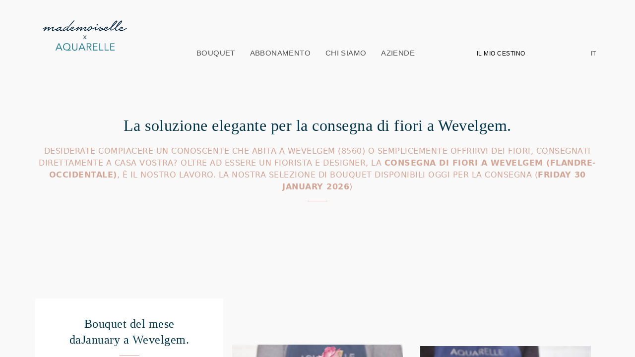

--- FILE ---
content_type: text/html; charset=UTF-8
request_url: https://belgium.mademoiselle.flowers/it/consegna-fiori-wevelgem-8560-2305.html
body_size: 14598
content:
<!DOCTYPE html PUBLIC "-//W3C//DTD XHTML 1.0 Frameset//EN" "https://www.w3.org/TR/xhtml1/DTD/xhtml1-frameset.dtd"><html xmlns="https://www.w3.org/1999/xhtml" xml:lang="it" lang="it"><head><meta charset="UTF-8"><meta name="viewport" content="width=device-width, initial-scale=1, maximum-scale=2.0"><meta name='robots' content='index, follow, max-image-preview:large, max-snippet:-1, max-video-preview:-1' /><title>Consegna fiori freschi a Wevelgem - mademoiselle Fiorista</title><meta name="description" content="Fioristi in Belgio, consegnamo in Wevelgem. Qualunque sia l'occasione (compleanno, anniversario, lutto, ...) abbiamo il bouquet perfetto! Consegna veloce - Pagamento sicuro." /><link rel="canonical" href="http://belgium.mademoiselle.flowers/it/consegna-fiori-wevelgem-8560-2305.html" /><link rel="alternate" hreflang="fr" href="http://belgium.mademoiselle.flowers/fr/livraison-fleurs-wevelgem-8560-2305.html"/><link rel="alternate" hreflang="nl" href="http://belgium.mademoiselle.flowers/nl/bloemen-bezorgen-wevelgem-8560-2305.html"/><link rel="alternate" hreflang="en" href="http://belgium.mademoiselle.flowers/en/flower-delivery-wevelgem-8560-2305.html"/><link rel="alternate" hreflang="de" href="http://belgium.mademoiselle.flowers/de/blumenlieferung-wevelgem-8560-2305.html"/><link rel="alternate" hreflang="ru" href="http://belgium.mademoiselle.flowers/ru/flower-delivery-wevelgem-8560-2305.html"/><link rel="alternate" hreflang="fi" href="http://belgium.mademoiselle.flowers/fi/kukkien-toimitus-wevelgem-8560-2305.html"/><link rel="alternate" hreflang="es" href="http://belgium.mademoiselle.flowers/es/entrega-flores-wevelgem-8560-2305.html"/><link rel="alternate" hreflang="it" href="http://belgium.mademoiselle.flowers/it/consegna-fiori-wevelgem-8560-2305.html"/><link rel="alternate" hreflang="x-default" href="http://belgium.mademoiselle.flowers/en/flower-delivery-wevelgem-8560-2305.html"/><meta property="og:locale" content="fr_FR" /><meta property="og:type" content="article" /><meta property="og:title" content="Consegna fiori freschi a Wevelgem - mademoiselle Fiorista" /><meta property="og:description" content="Fioristi in Belgio, consegnamo in Wevelgem. Qualunque sia l'occasione (compleanno, anniversario, lutto, ...) abbiamo il bouquet perfetto! Consegna veloce - Pagamento sicuro." /><meta property="og:url" content="http://belgium.mademoiselle.flowers/it/consegna-fiori-wevelgem-8560-2305.html" /><meta property="og:site_name" content="Mademoiselle flowers" /><meta property="article:publisher" content="https://www.facebook.com/www.mademoiselle.flowers" /><meta property="article:modified_time" content="2021-10-22T08:05:35+00:00" /><meta property="og:image" content="https://mademoiselle.flowers/wp-content/uploads/2021/01/Lola-TETE.jpeg" /><link rel="apple-touch-icon" sizes="57x57" href="https://mademoiselle.flowers/favicon/apple-icon-57x57.png"><link rel="apple-touch-icon" sizes="60x60" href="https://mademoiselle.flowers/favicon/apple-icon-60x60.png"><link rel="apple-touch-icon" sizes="72x72" href="https://mademoiselle.flowers/favicon/apple-icon-72x72.png"><link rel="apple-touch-icon" sizes="76x76" href="https://mademoiselle.flowers/favicon/apple-icon-76x76.png"><link rel="apple-touch-icon" sizes="114x114" href="https://mademoiselle.flowers/favicon/apple-icon-114x114.png"><link rel="apple-touch-icon" sizes="120x120" href="https://mademoiselle.flowers/favicon/apple-icon-120x120.png"><link rel="apple-touch-icon" sizes="144x144" href="https://mademoiselle.flowers/favicon/apple-icon-144x144.png"><link rel="apple-touch-icon" sizes="152x152" href="https://mademoiselle.flowers/favicon/apple-icon-152x152.png"><link rel="apple-touch-icon" sizes="180x180" href="/favicon/apple-icon-180x180.png"><link rel="icon" type="image/png" sizes="192x192" href="/favicon/android-icon-192x192.png"><link rel="icon" type="image/png" sizes="32x32" href="https://mademoiselle.flowers/favicon/favicon-32x32.png"><link rel="icon" type="image/png" sizes="96x96" href="https://mademoiselle.flowers/favicon/favicon-96x96.png"><link rel="icon" type="image/png" sizes="16x16" href="https://mademoiselle.flowers/favicon/favicon-16x16.png">
<!--<link rel='dns-prefetch' href='//use.typekit.net' />--><!--<link rel='stylesheet' id='font-typekit-css'  defer='defer' href='https://use.typekit.net/bpt1dgy.css?ver=2.13' type='text/css' media='all' />-->
<link href='https://fonts.gstatic.com' crossorigin rel='preconnect' /><link rel='stylesheet' id='uagb-block-css-css' href='/css/main.css' type='text/css' media='all' /><link rel='stylesheet' id='parent-style-css' defer='defer' href='/css/d.css' type='text/css' media='all' /><script id='wpacu-combined-js-head-group-1' type='text/javascript' src='/js/head.js'></script><script   data-wpacu-to-be-preloaded-basic='1' type='text/javascript' src='https://mademoiselle.flowers/wp-content/cache/asset-cleanup/js/item/mademoiselle-flowers-va6f8580a9947c8771e13d68855ab4919fe7364a9.js' id='mademoiselle-flowers-js'></script><script id='wpacu-combined-js-head-group-2' type='text/javascript' src='/js/head.js'></script>
<script   type='text/javascript' src='/js/scrol.js' id='parallaxTarget-js'></script>
<script>document.documentElement.className=document.documentElement.className.replace('no-js','js')</script>
<style>.no-js img.lazyload{display:none}figure.wp-block-image img.lazyloading{min-width:150px}.lazyload,.lazyloading{opacity:0}.lazyloaded{opacity:1;transition:opacity 400ms;transition-delay:0ms}</style>
<link rel="icon" type="image/png" sizes="192x192" href="https://mademoiselle.flowers/android-icon-192x192.png"><link rel="icon" type="image/png" sizes="32x32" href="/favicon/favicon-32x32.png"><link rel="icon" type="image/png" sizes="96x96" href="/favicon/favicon-96x96.png"><link rel="icon" type="image/png" sizes="16x16" href="/favicon/favicon-16x16.png">
<meta name="msapplication-TileColor" content="#ffffff"><meta name="msapplication-TileImage" content="/favicon/ms-icon-144x144.png"><meta name="theme-color" content="#ffffff">
<noscript><style>.woocommerce-product-gallery{opacity:1!important}</style></noscript>
<meta name="google-site-verification" content="enOyc61hRzORyq3vld2k5LGmC-lJ_7hrxCxq2wMcWUg" />
</head>


<body class="page-template-default page page-id-1478 wp-custom-logo theme-mademoiselle.flowers woocommerce-no-js translatepress-fr_BE">

<style>.navbar-brand .logo-mdm, .navbar-brand svg {
    vertical-align: bottom;
    width: 20vw;
    max-width: 200px;
    min-width: 200px;
}
</style>


<div id="main-scrollbar">
  <header class="header js-header">
    <nav role="navigation" class="grid">

      <button class="burger js-burger">
        <span class="burger__icon--top"></span><span class="burger__icon--mid"></span><span class="burger__icon--bottom"></span><span class="burger__icon--close"></span>
      </button>


      <a class="navbar-brand" href="https://mademoiselle.flowers/it/?utm_source=RefSEOPageSat&utm_medium=seo&utm_campaign=pageSat&utm_term=Wevelgem_8560" title="Home">

	       <img  alt="Consegna di fiori Belgique" data-src="https://mademoiselle.flowers/wp-content/themes/mademoiselle.flowers/img/logo.png" class="logo-mdm lazyload" src="[data-uri]" /><noscript><img class="logo-mdm" src="https://mademoiselle.flowers/wp-content/themes/mademoiselle.flowers/img/logo.png" alt="Consegna di fiori Belgium"/></noscript>

      </a>

<ul class="menu flex f-wrap primary__menu tab-hide"><li id="menu-item-216" class="menu-item menu-item-type-custom menu-item-object-custom menu-item-216"><a href="https://mademoiselle.flowers/it/shop/nos-bouquets/?utm_source=RefSEOPageSat&utm_medium=seo&utm_campaign=pageSat&utm_term=Wevelgem_8560">Bouquet</a></li>
<li id="menu-item-716" class="menu-item menu-item-type-post_type menu-item-object-page menu-item-716"><a href="https://mademoiselle.flowers/it/our-subscriptions/?utm_source=RefSEOPageSat&utm_medium=seo&utm_campaign=pageSat&utm_term=Wevelgem_8560">Abbonamento</a></li><li id="menu-item-36" class="menu-item menu-item-type-post_type menu-item-object-page menu-item-36"><a href="https://mademoiselle.flowers/it/a-propos/?utm_source=RefSEOPageSat&utm_medium=seo&utm_campaign=pageSat&utm_term=Wevelgem_8560">Chi siamo</a></li><li id="menu-item-3645" class="menu-item menu-item-type-custom menu-item-object-custom menu-item-3645"><a href="https://mademoiselle.flowers/it/delivery-flowers-company/?utm_source=RefSEOPageSat&utm_medium=seo&utm_campaign=pageSat&utm_term=Wevelgem_8560">Aziende</a></li>
</ul>

<ul class="menu flex f-wrap secondary__menu"><li id="menu-item-764" class="trp-language-switcher-container menu-item menu-item-type-post_type menu-item-object-language_switcher menu-item-has-children menu-item-764"><span data-no-translation><span class="trp-ls-language-name">Il mio cestino</span></span></a></li></ul>

<ul class="menu flex f-wrap secondary__menu">
<li id="menu-item-764" class="trp-language-switcher-container menu-item menu-item-type-post_type menu-item-object-language_switcher menu-item-has-children menu-item-764"><a href="#"><span data-no-translation><span class="trp-ls-language-name">it</span></span></a>
<ul class="sub-menu">
	<li id="menu-item-906" class="trp-language-switcher-container menu-item menu-item-type-post_type menu-item-object-language_switcher menu-item-906"><a href="/fr/livraison-fleurs-wevelgem-8560-2305.html"><span data-no-translation><span class="trp-ls-language-name">FR</span></span></a></li>
	<li id="menu-item-906" class="trp-language-switcher-container menu-item menu-item-type-post_type menu-item-object-language_switcher menu-item-906"><a href="/nl/bloemen-bezorgen-wevelgem-8560-2305.html"><span data-no-translation><span class="trp-ls-language-name">NL</span></span></a></li>
	<li id="menu-item-1292" class="trp-language-switcher-container menu-item menu-item-type-post_type menu-item-object-language_switcher menu-item-1292"><a href="/en/flower-delivery-wevelgem-8560-2305.html"><span data-no-translation><span class="trp-ls-language-name">EN</span></span></a></li>
	<li id="menu-item-3807" class="trp-language-switcher-container menu-item menu-item-type-post_type menu-item-object-language_switcher menu-item-3807"><a href="/de/blumenlieferung-wevelgem-8560-2305.html"><span data-no-translation><span class="trp-ls-language-name">DE</span></span></a></li>
	<li id="menu-item-3817" class="trp-language-switcher-container menu-item menu-item-type-post_type menu-item-object-language_switcher menu-item-3817"><a href="/es/entrega-flores-wevelgem-8560-2305.html"><span data-no-translation><span class="trp-ls-language-name">ES</span></span></a></li>
	<li id="menu-item-3829" class="trp-language-switcher-container menu-item menu-item-type-post_type menu-item-object-language_switcher menu-item-3829"><a href="/it/consegna-fiori-wevelgem-8560-2305.html"><span data-no-translation><span class="trp-ls-language-name">IT</span></span></a></li>
	<li id="menu-item-3830" class="trp-language-switcher-container menu-item menu-item-type-post_type menu-item-object-language_switcher menu-item-3830"><a href="/fi/kukkien-toimitus-wevelgem-8560-2305.html"><span data-no-translation><span class="trp-ls-language-name">FI</span></span></a></li>
	<li id="menu-item-3831" class="trp-language-switcher-container menu-item menu-item-type-post_type menu-item-object-language_switcher menu-item-3831"><a href="/ru/flower-delivery-wevelgem-8560-2305.html"><span data-no-translation><span class="trp-ls-language-name">RU</span></span></a></li>
</ul>
</li>
</ul></nav>


<div id="mobile__menu--wrapper" class="mobile__menu--wrapper">

      <ul class="menu flex f-wrap mobile__menu"><li class="menu-item menu-item-type-custom menu-item-object-custom menu-item-216"><a href="https://mademoiselle.flowers/it/shop/nos-bouquets/?utm_source=RefSEOPageSat&utm_medium=seo&utm_campaign=pageSat&utm_term=Wevelgem_8560">Bouquet</a></li>
<li class="menu-item menu-item-type-post_type menu-item-object-page menu-item-716"><a href="https://mademoiselle.flowers/it/our-subscriptions/?utm_source=RefSEOPageSat&utm_medium=seo&utm_campaign=pageSat&utm_term=Wevelgem_8560">Abbonamento</a></li>
<li class="menu-item menu-item-type-post_type menu-item-object-page menu-item-36"><a href="https://mademoiselle.flowers/it/a-propos/?utm_source=RefSEOPageSat&utm_medium=seo&utm_campaign=pageSat&utm_term=Wevelgem_8560">Chi siamo</a></li>
<li class="menu-item menu-item-type-custom menu-item-object-custom menu-item-3645"><a href="https://mademoiselle.flowers/it/delivery-flowers-company/?utm_source=RefSEOPageSat&utm_medium=seo&utm_campaign=pageSat&utm_term=Wevelgem_8560">Aziende</a></li>
</ul>      <ul class="menu flex f-wrap mobile__menu secondary__menu--mob">
<li class="trp-language-switcher-container menu-item menu-item-type-post_type menu-item-object-language_switcher menu-item-has-children menu-item-764"><a href="#"><span data-no-translation><span class="trp-ls-language-name">it</span></span></a>
<ul class="sub-menu">
	<li class="trp-language-switcher-container menu-item menu-item-type-post_type menu-item-object-language_switcher menu-item-906"><a href="/fr/livraison-fleurs-wevelgem-8560-2305.html"><span data-no-translation><span class="trp-ls-language-name">FR</span></span></a></li>
	<li class="trp-language-switcher-container menu-item menu-item-type-post_type menu-item-object-language_switcher menu-item-906"><a href="/nl/bloemen-bezorgen-wevelgem-8560-2305.html"><span data-no-translation><span class="trp-ls-language-name">NL</span></span></a></li>
	<li class="trp-language-switcher-container menu-item menu-item-type-post_type menu-item-object-language_switcher menu-item-1292"><a href="/en/flower-delivery-wevelgem-8560-2305.html"><span data-no-translation><span class="trp-ls-language-name">EN</span></span></a></li>
	<li class="trp-language-switcher-container menu-item menu-item-type-post_type menu-item-object-language_switcher menu-item-3807"><a href="/de/blumenlieferung-wevelgem-8560-2305.html"><span data-no-translation><span class="trp-ls-language-name">DE</span></span></a></li>
	<li class="trp-language-switcher-container menu-item menu-item-type-post_type menu-item-object-language_switcher menu-item-3817"><a href="/es/entrega-flores-wevelgem-8560-2305.html"><span data-no-translation><span class="trp-ls-language-name">ES</span></span></a></li>
	<li class="trp-language-switcher-container menu-item menu-item-type-post_type menu-item-object-language_switcher menu-item-3829"><a href="/it/consegna-fiori-wevelgem-8560-2305.html"><span data-no-translation><span class="trp-ls-language-name">IT</span></span></a></li>
	<li class="trp-language-switcher-container menu-item menu-item-type-post_type menu-item-object-language_switcher menu-item-3830"><a href="/fi/kukkien-toimitus-wevelgem-8560-2305.html"><span data-no-translation><span class="trp-ls-language-name">FI</span></span></a></li>
	<li class="trp-language-switcher-container menu-item menu-item-type-post_type menu-item-object-language_switcher menu-item-3831"><a href="/ru/flower-delivery-wevelgem-8560-2305.html"><span data-no-translation><span class="trp-ls-language-name">RU</span></span></a></li>
</ul></li></ul> 
     
<div class="widget--wrapper">
	
</div>


<ul class="menu flex f-wrap mobile__menu mobile__menu--langs"><li id="menu-item-1199" class="trp-language-switcher-container menu-item menu-item-type-post_type menu-item-object-language_switcher menu-item-has-children menu-item-1199"><a href="/fr/livraison-fleurs-wevelgem-8560-2305.html"><span data-no-translation><span class="trp-ls-language-name">FR</span></span></a>
<ul class="sub-menu">
	<li id="menu-item-1198" class="trp-language-switcher-container menu-item menu-item-type-post_type menu-item-object-language_switcher menu-item-1198"><a href="/nl/bloemen-bezorgen-wevelgem-8560-2305.html"><span data-no-translation><span class="trp-ls-language-name">NL</span></span></a></li>
	<li id="menu-item-1293" class="trp-language-switcher-container menu-item menu-item-type-post_type menu-item-object-language_switcher menu-item-1293"><a href="/en/flower-delivery-wevelgem-8560-2305.html"><span data-no-translation><span class="trp-ls-language-name">EN</span></span></a></li>
</ul>
</li>
</ul>
</div>
</header>
  
<div class="wp-block-group about-section about-section__intro grid text-center p-t-4xl p-b-2xl"><div class="wp-block-group__inner-container">
<div class="wp-block-getwid-advanced-heading font-serif text-1xl font-normal primary m-t-none m-b-none"><h1 class="wp-block-getwid-advanced-heading__content">La soluzione elegante per la consegna di fiori a Wevelgem.</h1></div>
<p class="font-sans text-md font-normal upperCase secondary m-t-md m-b-none deco--center">Desiderate compiacere un conoscente che abita a Wevelgem</strong> (8560) o semplicemente offrirvi dei fiori, consegnati direttamente a casa vostra? Oltre ad essere un fiorista e designer, la <strong>consegna di fiori a Wevelgem (Flandre-Occidentale)</strong>, è il nostro lavoro. La nostra selezione di bouquet disponibili oggi per la consegna (<strong>Friday 30 January 2026</strong>)</p>
</div></div>

<!------------- COLLECTION ------ + loading="lazy" + $tags + utm--
<div>
    <div itemtype="https://schema.org/Product" itemscope>
      <meta itemprop="name" content="Camille" />
      <link itemprop="image" href="https://mademoiselle.flowers/wp-content/uploads/2022/04/mademoiselle-3-copy-1095x1460.jpg" />
      <div itemprop="offers" itemtype="https://schema.org/Offer" itemscope>
        <link itemprop="url" href="https://mademoiselle.flowers/it/product/camille-mother-s-day/?utm_source=RefSEOPageSat&utm_medium=seo&utm_campaign=pageSat&utm_term=Wevelgem_8560" />
        <meta itemprop="availability" content="https://schema.org/InStock" />
        <meta itemprop="priceCurrency" content="EUR" />
        <meta itemprop="itemCondition" content="https://schema.org/NewCondition" />
        <meta itemprop="price" content="55.90" />
      </div>
      <div itemprop="aggregateRating" itemtype="https://schema.org/AggregateRating" itemscope>
        <meta itemprop="reviewCount" content="75" />
        <meta itemprop="ratingValue" content="4.9" />
      </div>
      <div itemprop="brand" itemtype="https://schema.org/Brand" itemscope>
        <meta itemprop="name" content="mademoiselle Flowers" />
      </div>
    </div>
</div>
  
<div>
    <div itemtype="https://schema.org/Product" itemscope>
      <meta itemprop="name" content="Lou" />
      <link itemprop="image" href="https://mademoiselle.flowers/wp-content/uploads/2022/04/MDMS-56-1-700x1050-copy.jpg" />
      <div itemprop="offers" itemtype="https://schema.org/Offer" itemscope>
        <link itemprop="url" href="https://mademoiselle.flowers/it/product/lou-dried-flowers/?utm_source=RefSEOPageSat&utm_medium=seo&utm_campaign=pageSat&utm_term=Wevelgem_8560" />
        <meta itemprop="availability" content="https://schema.org/InStock" />
        <meta itemprop="priceCurrency" content="EUR" />
        <meta itemprop="itemCondition" content="https://schema.org/NewCondition" />
        <meta itemprop="price" content="65.90" />
      </div>
      <div itemprop="aggregateRating" itemtype="https://schema.org/AggregateRating" itemscope>
        <meta itemprop="reviewCount" content="75" />
        <meta itemprop="ratingValue" content="4.9" />
      </div>
      <div itemprop="brand" itemtype="https://schema.org/Brand" itemscope>
        <meta itemprop="name" content="mademoiselle Flowers" />
      </div>
    </div>
</div>
  
<div>
    <div itemtype="https://schema.org/Product" itemscope>
      <meta itemprop="name" content="Emilie" />
      <link itemprop="image" href="https://mademoiselle.flowers/wp-content/uploads/2022/04/MDMS-64-700x1050-copy.jpg" />
      <div itemprop="offers" itemtype="https://schema.org/Offer" itemscope>
        <link itemprop="url" href="https://mademoiselle.flowers/it/product/emilie-dried-flowers/?utm_source=RefSEOPageSat&utm_medium=seo&utm_campaign=pageSat&utm_term=Wevelgem_8560" />
        <meta itemprop="availability" content="https://schema.org/InStock" />
        <meta itemprop="priceCurrency" content="EUR" />
        <meta itemprop="itemCondition" content="https://schema.org/NewCondition" />
        <meta itemprop="price" content="65.90" />
      </div>
      <div itemprop="aggregateRating" itemtype="https://schema.org/AggregateRating" itemscope>
        <meta itemprop="reviewCount" content="75" />
        <meta itemprop="ratingValue" content="4.9" />
      </div>
      <div itemprop="brand" itemtype="https://schema.org/Brand" itemscope>
        <meta itemprop="name" content="mademoiselle Flowers" />
      </div>
    </div>
</div>

<div>
    <div itemtype="https://schema.org/Product" itemscope>
      <meta itemprop="name" content="Jeanne" />
      <link itemprop="image" href="https://mademoiselle.flowers/wp-content/uploads/2021/07/Jeanne-TETE.jpg" />
      <div itemprop="offers" itemtype="https://schema.org/Offer" itemscope>
        <link itemprop="url" href="https://mademoiselle.flowershttps://www.aquarelle.be/product/perfumed-bouquet-48442?sapa=mademoiselle-flowers?utm_source=RefSEOPageSat&utm_medium=seo&utm_campaign=pageSat&utm_term=Wevelgem_8560" />
        <meta itemprop="availability" content="https://schema.org/InStock" />
        <meta itemprop="priceCurrency" content="EUR" />
        <meta itemprop="itemCondition" content="https://schema.org/NewCondition" />
        <meta itemprop="price" content="39.9" />
      </div>
      <div itemprop="aggregateRating" itemtype="https://schema.org/AggregateRating" itemscope>
        <meta itemprop="reviewCount" content="75" />
        <meta itemprop="ratingValue" content="4.9" />
      </div>
      <div itemprop="brand" itemtype="https://schema.org/Brand" itemscope>
        <meta itemprop="name" content="mademoiselle Flowers" />
      </div>
    </div>
  </div>
<div>
    <div itemtype="https://schema.org/Product" itemscope>
      <meta itemprop="name" content="Charlotte" />
      <link itemprop="image" href="https://mademoiselle.flowers/wp-content/uploads/2021/01/Charlotte-Home-1-1-scaled-700x956.jpg" />
      <div itemprop="offers" itemtype="https://schema.org/Offer" itemscope>
        <link itemprop="url" href="https://mademoiselle.flowershttps://www.aquarelle.be/product/firework-dazzle-47906?sapa=mademoiselle-flowers?utm_source=RefSEOPageSat&utm_medium=seo&utm_campaign=pageSat&utm_term=Wevelgem_8560" />
        <meta itemprop="availability" content="https://schema.org/InStock" />
        <meta itemprop="priceCurrency" content="EUR" />
        <meta itemprop="itemCondition" content="https://schema.org/NewCondition" />
        <meta itemprop="price" content="48.9" />
      </div>
      <div itemprop="aggregateRating" itemtype="https://schema.org/AggregateRating" itemscope>
        <meta itemprop="reviewCount" content="75" />
        <meta itemprop="ratingValue" content="4.9" />
      </div>
      <div itemprop="brand" itemtype="https://schema.org/Brand" itemscope>
        <meta itemprop="name" content="mademoiselle Flowers" />
      </div>
    </div>
  </div>
<div>
    <div itemtype="https://schema.org/Product" itemscope>
      <meta itemprop="name" content="Bouquet a sorpresa" />
      <link itemprop="image" href="https://mademoiselle.flowers/wp-content/uploads/2021/10/950A0121-1-scaled.jpg" />
      <div itemprop="offers" itemtype="https://schema.org/Offer" itemscope>
        <link itemprop="url" href="https://mademoiselle.flowers/it/product/surprise/?utm_source=RefSEOPageSat&utm_medium=seo&utm_campaign=pageSat&utm_term=Wevelgem_8560" />
        <meta itemprop="availability" content="https://schema.org/InStock" />
        <meta itemprop="priceCurrency" content="EUR" />
        <meta itemprop="itemCondition" content="https://schema.org/NewCondition" />
        <meta itemprop="price" content="45.9" />
      </div>
      <div itemprop="aggregateRating" itemtype="https://schema.org/AggregateRating" itemscope>
        <meta itemprop="reviewCount" content="75" />
        <meta itemprop="ratingValue" content="4.9" />
      </div>
      <div itemprop="brand" itemtype="https://schema.org/Brand" itemscope>
        <meta itemprop="name" content="mademoiselle Flowers" />
      </div>
    </div>
  </div>
<div>
  
    <div itemtype="https://schema.org/Product" itemscope>
      <meta itemprop="name" content="Manon" />
      <link itemprop="image" href="https://mademoiselle.flowers/wp-content/uploads/2021/02/15-20102021-950A3527-Mademoiselle-WEB-72-scaled.jpg" />
      <div itemprop="offers" itemtype="https://schema.org/Offer" itemscope>
        <link itemprop="url" href="https://mademoiselle.flowershttps://www.aquarelle.be/product/winter-sweetness-49178?sapa=mademoiselle-flowers?utm_source=RefSEOPageSat&utm_medium=seo&utm_campaign=pageSat&utm_term=Wevelgem_8560" />
        <meta itemprop="availability" content="https://schema.org/InStock" />
        <meta itemprop="priceCurrency" content="EUR" />
        <meta itemprop="itemCondition" content="https://schema.org/NewCondition" />
        <meta itemprop="price" content="49.9" />
      </div>
      <div itemprop="aggregateRating" itemtype="https://schema.org/AggregateRating" itemscope>
        <meta itemprop="reviewCount" content="75" />
        <meta itemprop="ratingValue" content="4.9" />
      </div>
      <div itemprop="brand" itemtype="https://schema.org/Brand" itemscope>
        <meta itemprop="name" content="mademoiselle Flowers" />
      </div>
    </div>
  </div>
  <div>
    <div itemtype="https://schema.org/Product" itemscope>
      <meta itemprop="name" content="Naomi" />
      <link itemprop="image" href="https://mademoiselle.flowers/wp-content/uploads/2021/02/Naomi-Home-1-2-scaled-700x956.jpg" />
      <div itemprop="offers" itemtype="https://schema.org/Offer" itemscope>
        <link itemprop="url" href="ttps://mademoiselle.flowershttps://www.aquarelle.be/product/reve-de-roses-41308?sapa=mademoiselle-flowers?utm_source=RefSEOPageSat&utm_medium=seo&utm_campaign=pageSat&utm_term=Wevelgem_8560" />
        <meta itemprop="availability" content="https://schema.org/InStock" />
        <meta itemprop="priceCurrency" content="EUR" />
        <meta itemprop="itemCondition" content="https://schema.org/NewCondition" />
        <meta itemprop="price" content="90.0" />
      </div>
      <div itemprop="aggregateRating" itemtype="https://schema.org/AggregateRating" itemscope>
        <meta itemprop="reviewCount" content="75" />
        <meta itemprop="ratingValue" content="4.9" />
      </div>
      <div itemprop="brand" itemtype="https://schema.org/Brand" itemscope>
        <meta itemprop="name" content="mademoiselle Flowers" />
      </div>
    </div>
  </div>

<!//--------------------------------->


<ul class="products grid single-product category-page p-b-4xl">
<li class="col-desk-4 col-tab-6 col-mob-4 shop-li shop-selected__li product type-product post-6397 status-publish first instock product_cat-nos-bouquets product_cat-home product_tag-bouquet-of-the-month has-post-thumbnail virtual purchasable product-type-bouquet">
	<h2 class='shop-selected__title text-center font-serif'>Bouquet del mese<br> daJanuary a Wevelgem.</h2><span class="gtm4wp_productdata" style="display:none; visibility:hidden;" data-gtm4wp_product_id="6397" data-gtm4wp_product_name="Douceur hivernale" data-gtm4wp_product_price="32" data-gtm4wp_product_cat="home" data-gtm4wp_product_url="https://mademoiselle.flowers/product/douceur-hivernale/" data-gtm4wp_product_listposition="1" data-gtm4wp_productlist_name="Liste générale des produits" data-gtm4wp_product_stocklevel="" data-gtm4wp_product_brand=""></span><a href="https://www.aquarelle.be/product/winter-sweetness-49178?sapa=mademoiselle-flowers" class="woocommerce-LoopProduct-link woocommerce-loop-product__link product__thumbnail-container" rel="nofollow"><img  width="550" height="550"   alt="flowers delivery Wevelgem belgium" loading="lazy"decoding="async" data-srcset="https://mademoiselle.flowers/wp-content/uploads/2023/01/bouquet-blanc-550x550-49178.jpg 550w, https://mademoiselle.flowers/wp-content/uploads/2023/01/bouquet-blanc-550x550-49178-300x300.jpg 300w, https://mademoiselle.flowers/wp-content/uploads/2023/01/bouquet-blanc-550x550-49178-12x12.jpg 12w, https://mademoiselle.flowers/wp-content/uploads/2023/01/bouquet-blanc-550x550-49178-100x100.jpg 100w"  data-src="https://mademoiselle.flowers/wp-content/uploads/2023/01/bouquet-blanc-550x550-49178.jpg" data-sizes="(max-width: 550px) 100vw, 550px" class="attachment-woocommerce_thumbnail size-woocommerce_thumbnail lazyload" src="[data-uri]" /><noscript><img width="550" height="550" src="https://mademoiselle.flowers/wp-content/uploads/2023/01/bouquet-blanc-550x550-49178.jpg" class="attachment-woocommerce_thumbnail size-woocommerce_thumbnail" alt="" decoding="async" srcset="https://mademoiselle.flowers/wp-content/uploads/2023/01/bouquet-blanc-550x550-49178.jpg 550w, https://mademoiselle.flowers/wp-content/uploads/2023/01/bouquet-blanc-550x550-49178-300x300.jpg 300w, https://mademoiselle.flowers/wp-content/uploads/2023/01/bouquet-blanc-550x550-49178-12x12.jpg 12w, https://mademoiselle.flowers/wp-content/uploads/2023/01/bouquet-blanc-550x550-49178-100x100.jpg 100w" sizes="(max-width: 550px) 100vw, 550px" /></noscript><a href="https://www.aquarelle.be/product/winter-sweetness-49178?sapa=mademoiselle-flowers" rel="nofollow" class="button product_type_bouquet add_to_cart_button">Seleziona</a></a>        <div class="product__thumbnail-info">
            <h2 class="woocommerce-loop-product__title">Douceur hivernale</h2>
	<p class="price"><span class="woocommerce-Price-amount amount"><bdi><span class="woocommerce-Price-currencySymbol">&euro;</span>32.00</bdi></span></p>
        </div>

    </li>
<li class="col-desk-4 col-tab-6 col-mob-4 shop-li product type-product post-6392 status-publish instock product_cat-nos-bouquets has-post-thumbnail purchasable product-type-bouquet">
	<span class="gtm4wp_productdata" style="display:none; visibility:hidden;" data-gtm4wp_product_id="6392" data-gtm4wp_product_name="Arlequin" data-gtm4wp_product_price="27.5" data-gtm4wp_product_cat="À chaque émotion, son bouquet exclusif" data-gtm4wp_product_url="https://mademoiselle.flowers/product/arlequin/" data-gtm4wp_product_listposition="2" data-gtm4wp_productlist_name="Liste générale des produits" data-gtm4wp_product_stocklevel="" data-gtm4wp_product_brand=""></span><a href="https://www.aquarelle.be/product/harlequin-bouquet-of-roses-42853?sapa=mademoiselle-flowers"  rel="nofollow" class="woocommerce-LoopProduct-link woocommerce-loop-product__link product__thumbnail-container"><img  width="550" height="550"   alt="flowers delivery Wevelgem belgium" loading="lazy"decoding="async" data-srcset="https://mademoiselle.flowers/wp-content/uploads/2023/01/bouquet-de-roses-arlequin-550x550-42853.jpg 550w, https://mademoiselle.flowers/wp-content/uploads/2023/01/bouquet-de-roses-arlequin-550x550-42853-300x300.jpg 300w, https://mademoiselle.flowers/wp-content/uploads/2023/01/bouquet-de-roses-arlequin-550x550-42853-12x12.jpg 12w, https://mademoiselle.flowers/wp-content/uploads/2023/01/bouquet-de-roses-arlequin-550x550-42853-100x100.jpg 100w"  data-src="https://mademoiselle.flowers/wp-content/uploads/2023/01/bouquet-de-roses-arlequin-550x550-42853.jpg" data-sizes="(max-width: 550px) 100vw, 550px" class="attachment-woocommerce_thumbnail size-woocommerce_thumbnail lazyload" src="[data-uri]" /><noscript><img width="550" height="550" src="https://mademoiselle.flowers/wp-content/uploads/2023/01/bouquet-de-roses-arlequin-550x550-42853.jpg" class="attachment-woocommerce_thumbnail size-woocommerce_thumbnail" alt="" decoding="async" srcset="https://mademoiselle.flowers/wp-content/uploads/2023/01/bouquet-de-roses-arlequin-550x550-42853.jpg 550w, https://mademoiselle.flowers/wp-content/uploads/2023/01/bouquet-de-roses-arlequin-550x550-42853-300x300.jpg 300w, https://mademoiselle.flowers/wp-content/uploads/2023/01/bouquet-de-roses-arlequin-550x550-42853-12x12.jpg 12w, https://mademoiselle.flowers/wp-content/uploads/2023/01/bouquet-de-roses-arlequin-550x550-42853-100x100.jpg 100w" sizes="(max-width: 550px) 100vw, 550px" /></noscript><a href="https://www.aquarelle.be/product/harlequin-bouquet-of-roses-42853?sapa=mademoiselle-flowers" rel="nofollow" class="button product_type_bouquet add_to_cart_button">Seleziona</a></a>        <div class="product__thumbnail-info">
            <h2 class="woocommerce-loop-product__title">Arlequin</h2>
	<p class="price"><span class="woocommerce-Price-amount amount"><bdi><span class="woocommerce-Price-currencySymbol">&euro;</span>27.50</bdi></span></p>
        </div>

    </li>
<li class="col-desk-4 col-tab-6 col-mob-4 shop-li product type-product post-6391 status-publish last instock product_cat-nos-bouquets has-post-thumbnail purchasable product-type-bouquet">
	<span class="gtm4wp_productdata" style="display:none; visibility:hidden;" data-gtm4wp_product_id="6391" data-gtm4wp_product_name="Bouquet parfumé" data-gtm4wp_product_price="39" data-gtm4wp_product_cat="À chaque émotion, son bouquet exclusif" data-gtm4wp_product_url="https://mademoiselle.flowers/product/bouquet-parfume/" data-gtm4wp_product_listposition="3" data-gtm4wp_productlist_name="Liste générale des produits" data-gtm4wp_product_stocklevel="" data-gtm4wp_product_brand=""></span><a href="https://www.aquarelle.be/product/perfumed-bouquet-48442?sapa=mademoiselle-flowers"  rel="nofollow" class="woocommerce-LoopProduct-link woocommerce-loop-product__link product__thumbnail-container"><img  width="550" height="550"   alt="flowers delivery Wevelgem belgium" loading="lazy"decoding="async" data-srcset="https://mademoiselle.flowers/wp-content/uploads/2023/01/bouquet-parfume-550x550-48442.jpg 550w, https://mademoiselle.flowers/wp-content/uploads/2023/01/bouquet-parfume-550x550-48442-300x300.jpg 300w, https://mademoiselle.flowers/wp-content/uploads/2023/01/bouquet-parfume-550x550-48442-12x12.jpg 12w, https://mademoiselle.flowers/wp-content/uploads/2023/01/bouquet-parfume-550x550-48442-100x100.jpg 100w"  data-src="https://mademoiselle.flowers/wp-content/uploads/2023/01/bouquet-parfume-550x550-48442.jpg" data-sizes="(max-width: 550px) 100vw, 550px" class="attachment-woocommerce_thumbnail size-woocommerce_thumbnail lazyload" src="[data-uri]" /><noscript><img width="550" height="550" src="https://mademoiselle.flowers/wp-content/uploads/2023/01/bouquet-parfume-550x550-48442.jpg" class="attachment-woocommerce_thumbnail size-woocommerce_thumbnail" alt="" decoding="async" srcset="https://mademoiselle.flowers/wp-content/uploads/2023/01/bouquet-parfume-550x550-48442.jpg 550w, https://mademoiselle.flowers/wp-content/uploads/2023/01/bouquet-parfume-550x550-48442-300x300.jpg 300w, https://mademoiselle.flowers/wp-content/uploads/2023/01/bouquet-parfume-550x550-48442-12x12.jpg 12w, https://mademoiselle.flowers/wp-content/uploads/2023/01/bouquet-parfume-550x550-48442-100x100.jpg 100w" sizes="(max-width: 550px) 100vw, 550px" /></noscript><a href="https://www.aquarelle.be/product/perfumed-bouquet-48442?sapa=mademoiselle-flowers" rel="nofollow" class="button product_type_bouquet add_to_cart_button">Seleziona</a></a>        <div class="product__thumbnail-info">
            <h2 class="woocommerce-loop-product__title">Bouquet parfumé</h2>
	<p class="price"><span class="woocommerce-Price-amount amount"><bdi><span class="woocommerce-Price-currencySymbol">&euro;</span>39.00</bdi></span></p>
        </div>

    </li>
<li class="col-desk-4 col-tab-6 col-mob-4 shop-li product type-product post-6394 status-publish first instock product_cat-nos-bouquets has-post-thumbnail purchasable product-type-bouquet">
	<span class="gtm4wp_productdata" style="display:none; visibility:hidden;" data-gtm4wp_product_id="6394" data-gtm4wp_product_name="Duo gourmand" data-gtm4wp_product_price="37" data-gtm4wp_product_cat="À chaque émotion, son bouquet exclusif" data-gtm4wp_product_url="https://mademoiselle.flowers/product/duo-gourmand/" data-gtm4wp_product_listposition="4" data-gtm4wp_productlist_name="Liste générale des produits" data-gtm4wp_product_stocklevel="" data-gtm4wp_product_brand=""></span><a href="https://www.aquarelle.be/product/chocolate-rochers-and-roses-42558?sapa=mademoiselle-flowers" rel="nofollow" class="woocommerce-LoopProduct-link woocommerce-loop-product__link product__thumbnail-container"><img  width="550" height="550"   alt="flowers delivery Wevelgem belgium" loading="lazy"decoding="async" data-srcset="https://mademoiselle.flowers/wp-content/uploads/2023/01/duo-voor-fijnproever-550x550-42558.jpg 550w, https://mademoiselle.flowers/wp-content/uploads/2023/01/duo-voor-fijnproever-550x550-42558-300x300.jpg 300w, https://mademoiselle.flowers/wp-content/uploads/2023/01/duo-voor-fijnproever-550x550-42558-12x12.jpg 12w, https://mademoiselle.flowers/wp-content/uploads/2023/01/duo-voor-fijnproever-550x550-42558-100x100.jpg 100w"  data-src="https://mademoiselle.flowers/wp-content/uploads/2023/01/duo-voor-fijnproever-550x550-42558.jpg" data-sizes="(max-width: 550px) 100vw, 550px" class="attachment-woocommerce_thumbnail size-woocommerce_thumbnail lazyload" src="[data-uri]" /><noscript><img width="550" height="550" src="https://mademoiselle.flowers/wp-content/uploads/2023/01/duo-voor-fijnproever-550x550-42558.jpg" class="attachment-woocommerce_thumbnail size-woocommerce_thumbnail" alt="" decoding="async" srcset="https://mademoiselle.flowers/wp-content/uploads/2023/01/duo-voor-fijnproever-550x550-42558.jpg 550w, https://mademoiselle.flowers/wp-content/uploads/2023/01/duo-voor-fijnproever-550x550-42558-300x300.jpg 300w, https://mademoiselle.flowers/wp-content/uploads/2023/01/duo-voor-fijnproever-550x550-42558-12x12.jpg 12w, https://mademoiselle.flowers/wp-content/uploads/2023/01/duo-voor-fijnproever-550x550-42558-100x100.jpg 100w" sizes="(max-width: 550px) 100vw, 550px" /></noscript><a href="https://www.aquarelle.be/product/chocolate-rochers-and-roses-42558?sapa=mademoiselle-flowers" rel="nofollow" class="button product_type_bouquet add_to_cart_button">Seleziona</a></a>        <div class="product__thumbnail-info">
            <h2 class="woocommerce-loop-product__title">Duo gourmand</h2>
	<p class="price"><span class="woocommerce-Price-amount amount"><bdi><span class="woocommerce-Price-currencySymbol">&euro;</span>37.00</bdi></span></p>
        </div>

    </li>
<li class="col-desk-4 col-tab-6 col-mob-4 shop-li product type-product post-6396 status-publish instock product_cat-nos-bouquets product_cat-home has-post-thumbnail virtual purchasable product-type-bouquet">
	<span class="gtm4wp_productdata" style="display:none; visibility:hidden;" data-gtm4wp_product_id="6396" data-gtm4wp_product_name="Feu d&#039;artifice" data-gtm4wp_product_price="59" data-gtm4wp_product_cat="home" data-gtm4wp_product_url="https://mademoiselle.flowers/product/feu-dartifice/" data-gtm4wp_product_listposition="5" data-gtm4wp_productlist_name="Liste générale des produits" data-gtm4wp_product_stocklevel="" data-gtm4wp_product_brand=""></span><a href="https://www.aquarelle.be/product/firework-dazzle-47906?sapa=mademoiselle-flowers" rel="nofollow" class="woocommerce-LoopProduct-link woocommerce-loop-product__link product__thumbnail-container"><img  width="550" height="550"   alt="flowers delivery Wevelgem belgium" loading="lazy"decoding="async" data-srcset="https://mademoiselle.flowers/wp-content/uploads/2023/01/boeket-vuurwerk-550x550-47906.jpg 550w, https://mademoiselle.flowers/wp-content/uploads/2023/01/boeket-vuurwerk-550x550-47906-300x300.jpg 300w, https://mademoiselle.flowers/wp-content/uploads/2023/01/boeket-vuurwerk-550x550-47906-12x12.jpg 12w, https://mademoiselle.flowers/wp-content/uploads/2023/01/boeket-vuurwerk-550x550-47906-100x100.jpg 100w"  data-src="https://mademoiselle.flowers/wp-content/uploads/2023/01/boeket-vuurwerk-550x550-47906.jpg" data-sizes="(max-width: 550px) 100vw, 550px" class="attachment-woocommerce_thumbnail size-woocommerce_thumbnail lazyload" src="[data-uri]" /><noscript><img width="550" height="550" src="https://mademoiselle.flowers/wp-content/uploads/2023/01/boeket-vuurwerk-550x550-47906.jpg" class="attachment-woocommerce_thumbnail size-woocommerce_thumbnail" alt="" decoding="async" srcset="https://mademoiselle.flowers/wp-content/uploads/2023/01/boeket-vuurwerk-550x550-47906.jpg 550w, https://mademoiselle.flowers/wp-content/uploads/2023/01/boeket-vuurwerk-550x550-47906-300x300.jpg 300w, https://mademoiselle.flowers/wp-content/uploads/2023/01/boeket-vuurwerk-550x550-47906-12x12.jpg 12w, https://mademoiselle.flowers/wp-content/uploads/2023/01/boeket-vuurwerk-550x550-47906-100x100.jpg 100w" sizes="(max-width: 550px) 100vw, 550px" /></noscript><a href="https://www.aquarelle.be/product/firework-dazzle-47906?sapa=mademoiselle-flowers" rel="nofollow" class="button product_type_bouquet add_to_cart_button">Seleziona</a></a>        <div class="product__thumbnail-info">
            <h2 class="woocommerce-loop-product__title">Feu d&#8217;artifice</h2>
	<p class="price"><span class="woocommerce-Price-amount amount"><bdi><span class="woocommerce-Price-currencySymbol">&euro;</span>59.00</bdi></span></p>
        </div>

    </li>
<li class="col-desk-4 col-tab-6 col-mob-4 shop-li product type-product post-6399 status-publish last instock product_cat-nos-bouquets product_cat-home has-post-thumbnail virtual purchasable product-type-bouquet">
	<span class="gtm4wp_productdata" style="display:none; visibility:hidden;" data-gtm4wp_product_id="6399" data-gtm4wp_product_name="Hiver coloré" data-gtm4wp_product_price="37" data-gtm4wp_product_cat="home" data-gtm4wp_product_url="https://mademoiselle.flowers/product/hiver-colore/" data-gtm4wp_product_listposition="6" data-gtm4wp_productlist_name="Liste générale des produits" data-gtm4wp_product_stocklevel="" data-gtm4wp_product_brand=""></span><a href="https://www.aquarelle.be/product/ete-indien-48866?sapa=mademoiselle-flowers" rel="nofollow" class="woocommerce-LoopProduct-link woocommerce-loop-product__link product__thumbnail-container"><img  width="550" height="550"   alt="flowers delivery Wevelgem belgium" loading="lazy"decoding="async" data-srcset="https://mademoiselle.flowers/wp-content/uploads/2023/01/herfstkleuren-550x550-48866.jpg 550w, https://mademoiselle.flowers/wp-content/uploads/2023/01/herfstkleuren-550x550-48866-300x300.jpg 300w, https://mademoiselle.flowers/wp-content/uploads/2023/01/herfstkleuren-550x550-48866-12x12.jpg 12w, https://mademoiselle.flowers/wp-content/uploads/2023/01/herfstkleuren-550x550-48866-100x100.jpg 100w"  data-src="https://mademoiselle.flowers/wp-content/uploads/2023/01/herfstkleuren-550x550-48866.jpg" data-sizes="(max-width: 550px) 100vw, 550px" class="attachment-woocommerce_thumbnail size-woocommerce_thumbnail lazyload" src="[data-uri]" /><noscript><img width="550" height="550" src="https://mademoiselle.flowers/wp-content/uploads/2023/01/herfstkleuren-550x550-48866.jpg" class="attachment-woocommerce_thumbnail size-woocommerce_thumbnail" alt="" decoding="async" srcset="https://mademoiselle.flowers/wp-content/uploads/2023/01/herfstkleuren-550x550-48866.jpg 550w, https://mademoiselle.flowers/wp-content/uploads/2023/01/herfstkleuren-550x550-48866-300x300.jpg 300w, https://mademoiselle.flowers/wp-content/uploads/2023/01/herfstkleuren-550x550-48866-12x12.jpg 12w, https://mademoiselle.flowers/wp-content/uploads/2023/01/herfstkleuren-550x550-48866-100x100.jpg 100w" sizes="(max-width: 550px) 100vw, 550px" /></noscript><a href="https://www.aquarelle.be/product/ete-indien-48866?sapa=mademoiselle-flowers" rel="nofollow" class="button product_type_bouquet add_to_cart_button">Seleziona</a></a>        <div class="product__thumbnail-info">
            <h2 class="woocommerce-loop-product__title">Hiver coloré</h2>
	<p class="price"><span class="woocommerce-Price-amount amount"><bdi><span class="woocommerce-Price-currencySymbol">&euro;</span>37.00</bdi></span></p>
        </div>

    </li>
<li class="col-desk-4 col-tab-6 col-mob-4 shop-li product type-product post-6401 status-publish first instock product_cat-nos-bouquets has-post-thumbnail purchasable product-type-bouquet">
	<span class="gtm4wp_productdata" style="display:none; visibility:hidden;" data-gtm4wp_product_id="6401" data-gtm4wp_product_name="Lys blancs parfumés" data-gtm4wp_product_price="32.5" data-gtm4wp_product_cat="À chaque émotion, son bouquet exclusif" data-gtm4wp_product_url="https://mademoiselle.flowers/product/lys-blancs-parfumes/" data-gtm4wp_product_listposition="7" data-gtm4wp_productlist_name="Liste générale des produits" data-gtm4wp_product_stocklevel="" data-gtm4wp_product_brand=""></span><a href="https://www.aquarelle.be/product/perfumed-white-lilies-48932?sapa=mademoiselle-flowers" rel="nofollow" class="woocommerce-LoopProduct-link woocommerce-loop-product__link product__thumbnail-container"><img  width="550" height="550"   alt="flowers delivery Wevelgem belgium" loading="lazy"decoding="async" data-srcset="https://mademoiselle.flowers/wp-content/uploads/2023/01/welriekende-lelies-550x550-48932.jpg 550w, https://mademoiselle.flowers/wp-content/uploads/2023/01/welriekende-lelies-550x550-48932-300x300.jpg 300w, https://mademoiselle.flowers/wp-content/uploads/2023/01/welriekende-lelies-550x550-48932-12x12.jpg 12w, https://mademoiselle.flowers/wp-content/uploads/2023/01/welriekende-lelies-550x550-48932-100x100.jpg 100w"  data-src="https://mademoiselle.flowers/wp-content/uploads/2023/01/welriekende-lelies-550x550-48932.jpg" data-sizes="(max-width: 550px) 100vw, 550px" class="attachment-woocommerce_thumbnail size-woocommerce_thumbnail lazyload" src="[data-uri]" /><noscript><img width="550" height="550" src="https://mademoiselle.flowers/wp-content/uploads/2023/01/welriekende-lelies-550x550-48932.jpg" class="attachment-woocommerce_thumbnail size-woocommerce_thumbnail" alt="" decoding="async" srcset="https://mademoiselle.flowers/wp-content/uploads/2023/01/welriekende-lelies-550x550-48932.jpg 550w, https://mademoiselle.flowers/wp-content/uploads/2023/01/welriekende-lelies-550x550-48932-300x300.jpg 300w, https://mademoiselle.flowers/wp-content/uploads/2023/01/welriekende-lelies-550x550-48932-12x12.jpg 12w, https://mademoiselle.flowers/wp-content/uploads/2023/01/welriekende-lelies-550x550-48932-100x100.jpg 100w" sizes="(max-width: 550px) 100vw, 550px" /></noscript><a href="https://www.aquarelle.be/product/perfumed-white-lilies-48932?sapa=mademoiselle-flowers" rel="nofollow" class="button product_type_bouquet add_to_cart_button">Seleziona</a></a>        <div class="product__thumbnail-info">
            <h2 class="woocommerce-loop-product__title">Lys blancs parfumés</h2>
	<p class="price"><span class="woocommerce-Price-amount amount"><bdi><span class="woocommerce-Price-currencySymbol">&euro;</span>32.50</bdi></span></p>
        </div>

    </li>
<li class="col-desk-4 col-tab-6 col-mob-4 shop-li product type-product post-6393 status-publish instock product_cat-nos-bouquets has-post-thumbnail purchasable product-type-bouquet">
	<span class="gtm4wp_productdata" style="display:none; visibility:hidden;" data-gtm4wp_product_id="6393" data-gtm4wp_product_name="Noël authentique" data-gtm4wp_product_price="39" data-gtm4wp_product_cat="À chaque émotion, son bouquet exclusif" data-gtm4wp_product_url="https://mademoiselle.flowers/product/noel-authentique/" data-gtm4wp_product_listposition="8" data-gtm4wp_productlist_name="Liste générale des produits" data-gtm4wp_product_stocklevel="" data-gtm4wp_product_brand=""></span><a href="https://www.aquarelle.be/product/seasonal-bouquet-48566?sapa=mademoiselle-flowers" rel="nofollow" class="woocommerce-LoopProduct-link woocommerce-loop-product__link product__thumbnail-container"><img  width="550" height="550"   alt="flowers delivery Wevelgem belgium" loading="lazy"decoding="async" data-srcset="https://mademoiselle.flowers/wp-content/uploads/2023/01/authentieke-kerst-550x550-48566.jpg 550w, https://mademoiselle.flowers/wp-content/uploads/2023/01/authentieke-kerst-550x550-48566-300x300.jpg 300w, https://mademoiselle.flowers/wp-content/uploads/2023/01/authentieke-kerst-550x550-48566-12x12.jpg 12w, https://mademoiselle.flowers/wp-content/uploads/2023/01/authentieke-kerst-550x550-48566-100x100.jpg 100w"  data-src="https://mademoiselle.flowers/wp-content/uploads/2023/01/authentieke-kerst-550x550-48566.jpg" data-sizes="(max-width: 550px) 100vw, 550px" class="attachment-woocommerce_thumbnail size-woocommerce_thumbnail lazyload" src="[data-uri]" /><noscript><img width="550" height="550" src="https://mademoiselle.flowers/wp-content/uploads/2023/01/authentieke-kerst-550x550-48566.jpg" class="attachment-woocommerce_thumbnail size-woocommerce_thumbnail" alt="" decoding="async" srcset="https://mademoiselle.flowers/wp-content/uploads/2023/01/authentieke-kerst-550x550-48566.jpg 550w, https://mademoiselle.flowers/wp-content/uploads/2023/01/authentieke-kerst-550x550-48566-300x300.jpg 300w, https://mademoiselle.flowers/wp-content/uploads/2023/01/authentieke-kerst-550x550-48566-12x12.jpg 12w, https://mademoiselle.flowers/wp-content/uploads/2023/01/authentieke-kerst-550x550-48566-100x100.jpg 100w" sizes="(max-width: 550px) 100vw, 550px" /></noscript><a href="https://www.aquarelle.be/product/seasonal-bouquet-48566?sapa=mademoiselle-flowers" rel="nofollow" class="button product_type_bouquet add_to_cart_button">Seleziona</a></a>        <div class="product__thumbnail-info">
            <h2 class="woocommerce-loop-product__title">Noël authentique</h2>
	<p class="price"><span class="woocommerce-Price-amount amount"><bdi><span class="woocommerce-Price-currencySymbol">&euro;</span>39.00</bdi></span></p>
        </div>

    </li>
<li class="col-desk-4 col-tab-6 col-mob-4 shop-li product type-product post-6400 status-publish last instock product_cat-nos-bouquets product_cat-home has-post-thumbnail virtual purchasable product-type-bouquet">
	<span class="gtm4wp_productdata" style="display:none; visibility:hidden;" data-gtm4wp_product_id="6400" data-gtm4wp_product_name="Rêve de roses" data-gtm4wp_product_price="100" data-gtm4wp_product_cat="home" data-gtm4wp_product_url="https://mademoiselle.flowers/product/reve-de-roses/" data-gtm4wp_product_listposition="9" data-gtm4wp_productlist_name="Liste générale des produits" data-gtm4wp_product_stocklevel="" data-gtm4wp_product_brand=""></span><a href="https://www.aquarelle.be/product/reve-de-roses-41308?sapa=mademoiselle-flowers" rel="nofollow" class="woocommerce-LoopProduct-link woocommerce-loop-product__link product__thumbnail-container"><img  width="550" height="550"   alt="flowers delivery Wevelgem belgium" loading="lazy"decoding="async" data-srcset="https://mademoiselle.flowers/wp-content/uploads/2023/01/roze-droom-550x550-41308.jpg 550w, https://mademoiselle.flowers/wp-content/uploads/2023/01/roze-droom-550x550-41308-300x300.jpg 300w, https://mademoiselle.flowers/wp-content/uploads/2023/01/roze-droom-550x550-41308-12x12.jpg 12w, https://mademoiselle.flowers/wp-content/uploads/2023/01/roze-droom-550x550-41308-100x100.jpg 100w"  data-src="https://mademoiselle.flowers/wp-content/uploads/2023/01/roze-droom-550x550-41308.jpg" data-sizes="(max-width: 550px) 100vw, 550px" class="attachment-woocommerce_thumbnail size-woocommerce_thumbnail lazyload" src="[data-uri]" /><noscript><img width="550" height="550" src="https://mademoiselle.flowers/wp-content/uploads/2023/01/roze-droom-550x550-41308.jpg" class="attachment-woocommerce_thumbnail size-woocommerce_thumbnail" alt="" decoding="async" srcset="https://mademoiselle.flowers/wp-content/uploads/2023/01/roze-droom-550x550-41308.jpg 550w, https://mademoiselle.flowers/wp-content/uploads/2023/01/roze-droom-550x550-41308-300x300.jpg 300w, https://mademoiselle.flowers/wp-content/uploads/2023/01/roze-droom-550x550-41308-12x12.jpg 12w, https://mademoiselle.flowers/wp-content/uploads/2023/01/roze-droom-550x550-41308-100x100.jpg 100w" sizes="(max-width: 550px) 100vw, 550px" /></noscript><a href="https://www.aquarelle.be/product/reve-de-roses-41308?sapa=mademoiselle-flowers" rel="nofollow" class="button product_type_bouquet add_to_cart_button">Seleziona</a></a>        <div class="product__thumbnail-info">
            <h2 class="woocommerce-loop-product__title">Rêve de roses</h2>
	<p class="price"><span class="woocommerce-Price-amount amount"><bdi><span class="woocommerce-Price-currencySymbol">&euro;</span>100.00</bdi></span></p>
        </div>

    </li>
</ul>

<! ------------ COLLECTION ------------------------------------------------------>





<div style="height:120px" aria-hidden="true" class="wp-block-spacer"></div>

<div class="wp-block-columns grid about-section items-top deco-bottom deco-small">
<div class="wp-block-column who__container-right col-desk-6 col-tab-6 col-mob-4 p-l-none p-r-none">
<figure class="wp-block-image size-large who__img-contain"><img width="1154" height="1460" loading="lazy" alt="4 mazzi di fiori appena tagliati in un appartamento bianco in 8560 Wevelgem (Flandre-Occidentale)"  

<img width="1154" height="1460" loading="lazy" src="/img/bouquets-fleurs.webp" alt="4 mazzi di fiori appena tagliati in un appartamento bianco in 8560 Wevelgem (Flandre-Occidentale)" class="wp-image-1152" /></figure>


<div style="height:43px" aria-hidden="true" class="wp-block-spacer"></div>

<h2 class="font-serif text-30 font-normal primary deco m-b-none m-t-none">Consegniamo i più bei bouquet di fiori a Wevelgem</h2>
<p class="font-sans text-md font-light grey-700 m-t-none m-b-none p-r-none">mademoiselle è una selezione di 6 <strong>mazzi di fiori</strong> per stagione, in una gamma di prezzi da 30 a 90 euro da acquistare online. Avrete l'imbarazzo della scelta. Bouquet rustici, romantici, raffinati o frizzanti che incanteranno il cuore del destinatario, che sia per un compleanno, per la festa della mamma, per <a href='https://mademoiselle.flowers/it/shop/saint-valentin/'>San Valentino</a> o semplicemente per mostrare il tuo amore o il tuo sostegno a un amico con un regalo fiorito. E per i più romantici, abbiamo il regalo perfetto: un bellissimo bouquet di rose rosse Naomi, il tocco romantico perfetto per i residenti di Wevelgem più raffinati. Il tutto avvolto in una bella confezione (e ben protetto per il trasporto), accompagnato da una piccola nota delicatamente stampata su una scatola di cartone, consegnato a casa tua con un sorriso.</p>
</div><div class="wp-block-column col-desk-5 col-tab-5 col-mob-shift-0 col-mob-4 p-r-none p-l-none m-l-auto m-y-auto js-parallax-richtext">

<h2 class="font-serif text-30 font-normal primary deco m-b-none m-t-none">Invia un bouquet ovunque in Wevelgem, per meno di 9,95€ la consegna!</h2>
<p class="font-sans text-md font-light grey-700 m-t-none m-b-none p-r-none"> Con mademoiselle, avere <a href='https://mademoiselle.flowers/it/'>fiore consegnato in Belgio</a> e Wevelgem non è mai stato così semplice ed elegante. Il nostro team di designer floreali il cui laboratorio si trova nella <strong>capitale di Bruxelles</strong> mette in opera tutte le sue conoscenze per proporvi una gamma di composizioni floreali disponibili per la consegna qualunque sia l'indirizzo del destinatario (casa o luogo di lavoro) a Wevelgem o nei comuni vicini (.get_all_soeurs(fr,Wevelgem,it/consegna-fiori-,', ')...). Abbiamo in Belgio i <strong>costi di consegna più bassi del mercato!</strong></p>
<p class="button--outline button--container upperCase d-inline-block cursor-pointer m-t-xl m-b-none"><a href="https://mademoiselle.flowers/it/shop/nos-bouquets/?utm_source=RefSEOPageSat&utm_medium=seo&utm_campaign=pageSat&utm_term=Wevelgem_8560">Scopri i nostri bouquet</a></p>

<div style="height:43px" aria-hidden="true" class="wp-block-spacer"></div>





<h2 class="font-serif text-30 font-normal primary deco m-b-none m-t-none">Condizioni di consegna</h2>
<h3 class="font-serif text-20 font-normal primary deco m-b-none m-t-none">Le nostre aree di consegna</h3>
<p class="font-sans text-md font-light grey-700 m-t-none m-b-none p-r-none">Consegniamo i nostri bellissimi bouquet di fiori ovunque in Belgio dal martedì al sabato. A Bruxelles, li consegniamo il giorno stesso (prima delle 4 del pomeriggio)!<br></p>
<div style="height:18px" aria-hidden="true" class="wp-block-spacer"></div>
<h3 class="font-serif text-20 font-normal primary deco m-b-none m-t-none">Tassi di consegna</h3>
<p class="font-sans text-md font-light grey-700 m-t-none m-b-none p-r-none">Per Wevelgem, il costo di consegna è fissato a 9,95 €. Possiamo vantarci di essere <strong>il più basso sul mercato</strong>.<br></p>
<div style="height:18px" aria-hidden="true" class="wp-block-spacer"></div>
<h3 class="font-serif text-20 font-normal primary deco m-b-none m-t-none">Metodi di consegna</h3>
<p class="font-sans text-md font-light grey-700 m-t-none m-b-none p-r-none">La consegna di bouquet, anche a Wevelgem è complessa a causa della fragilità e delicatezza dei fiori. Per garantire una freschezza assoluta, abbiamo sviluppato un sistema di imballaggio non solo esteticamente gradevole in cartone (senza plastica), ma anche ideale per mantenere il vostro bouquet sublime. Solo gli steli sono immersi in un piccolo involucro di plastica umida, che assicura che siano nutriti anche durante il loro viaggio verso Wevelgem. Dopo aver esitato tra DHL, La Poste, DPD, UPS... ansiosi di avere il controllo al 100% della consegna, abbiamo optato per la nostra società di consegna. Il nostro fattorino di Bruxelles e i suoi veicoli di consegna sono specializzati nel trasporto di prodotti fragili e maneggiano la scatola con cura. Gli chiediamo anche di riflettere <strong>il nostro impegno per l'eccellenza nelle relazioni con i clienti</strong>. Un messaggio di testo sarà inviato al destinatario la mattina stessa e il bouquet <strong>consegnato con un sorriso e tutto il rispetto che un prodotto e servizio di lusso richiede.</strong></p>
<div style="height:67px" aria-hidden="true" class="wp-block-spacer"></div>

</div>
</div>




<!//--------------------------------->


<ul class="products grid single-product category-page p-b-4xl">
<li class="col-desk-4 col-tab-6 col-mob-4 shop-li shop-selected__li product type-product post-6397 status-publish first instock product_cat-nos-bouquets product_cat-home product_tag-bouquet-of-the-month has-post-thumbnail virtual purchasable product-type-bouquet">
	<h2 class='shop-selected__title text-center font-serif'>Bouquet del mese<br> daJanuary a Wevelgem.</h2><span class="gtm4wp_productdata" style="display:none; visibility:hidden;" data-gtm4wp_product_id="6397" data-gtm4wp_product_name="Douceur hivernale" data-gtm4wp_product_price="32" data-gtm4wp_product_cat="home" data-gtm4wp_product_url="https://mademoiselle.flowers/product/douceur-hivernale/" data-gtm4wp_product_listposition="1" data-gtm4wp_productlist_name="Liste générale des produits" data-gtm4wp_product_stocklevel="" data-gtm4wp_product_brand=""></span><a href="https://www.aquarelle.be/product/winter-sweetness-49178?sapa=mademoiselle-flowers" class="woocommerce-LoopProduct-link woocommerce-loop-product__link product__thumbnail-container" rel="nofollow"><img  width="550" height="550"   alt="flowers delivery Wevelgem belgium" loading="lazy"decoding="async" data-srcset="https://mademoiselle.flowers/wp-content/uploads/2023/01/bouquet-blanc-550x550-49178.jpg 550w, https://mademoiselle.flowers/wp-content/uploads/2023/01/bouquet-blanc-550x550-49178-300x300.jpg 300w, https://mademoiselle.flowers/wp-content/uploads/2023/01/bouquet-blanc-550x550-49178-12x12.jpg 12w, https://mademoiselle.flowers/wp-content/uploads/2023/01/bouquet-blanc-550x550-49178-100x100.jpg 100w"  data-src="https://mademoiselle.flowers/wp-content/uploads/2023/01/bouquet-blanc-550x550-49178.jpg" data-sizes="(max-width: 550px) 100vw, 550px" class="attachment-woocommerce_thumbnail size-woocommerce_thumbnail lazyload" src="[data-uri]" /><noscript><img width="550" height="550" src="https://mademoiselle.flowers/wp-content/uploads/2023/01/bouquet-blanc-550x550-49178.jpg" class="attachment-woocommerce_thumbnail size-woocommerce_thumbnail" alt="" decoding="async" srcset="https://mademoiselle.flowers/wp-content/uploads/2023/01/bouquet-blanc-550x550-49178.jpg 550w, https://mademoiselle.flowers/wp-content/uploads/2023/01/bouquet-blanc-550x550-49178-300x300.jpg 300w, https://mademoiselle.flowers/wp-content/uploads/2023/01/bouquet-blanc-550x550-49178-12x12.jpg 12w, https://mademoiselle.flowers/wp-content/uploads/2023/01/bouquet-blanc-550x550-49178-100x100.jpg 100w" sizes="(max-width: 550px) 100vw, 550px" /></noscript><a href="https://www.aquarelle.be/product/winter-sweetness-49178?sapa=mademoiselle-flowers" rel="nofollow" class="button product_type_bouquet add_to_cart_button">Seleziona</a></a>        <div class="product__thumbnail-info">
            <h2 class="woocommerce-loop-product__title">Douceur hivernale</h2>
	<p class="price"><span class="woocommerce-Price-amount amount"><bdi><span class="woocommerce-Price-currencySymbol">&euro;</span>32.00</bdi></span></p>
        </div>

    </li>
<li class="col-desk-4 col-tab-6 col-mob-4 shop-li product type-product post-6392 status-publish instock product_cat-nos-bouquets has-post-thumbnail purchasable product-type-bouquet">
	<span class="gtm4wp_productdata" style="display:none; visibility:hidden;" data-gtm4wp_product_id="6392" data-gtm4wp_product_name="Arlequin" data-gtm4wp_product_price="27.5" data-gtm4wp_product_cat="À chaque émotion, son bouquet exclusif" data-gtm4wp_product_url="https://mademoiselle.flowers/product/arlequin/" data-gtm4wp_product_listposition="2" data-gtm4wp_productlist_name="Liste générale des produits" data-gtm4wp_product_stocklevel="" data-gtm4wp_product_brand=""></span><a href="https://www.aquarelle.be/product/harlequin-bouquet-of-roses-42853?sapa=mademoiselle-flowers"  rel="nofollow" class="woocommerce-LoopProduct-link woocommerce-loop-product__link product__thumbnail-container"><img  width="550" height="550"   alt="flowers delivery Wevelgem belgium" loading="lazy"decoding="async" data-srcset="https://mademoiselle.flowers/wp-content/uploads/2023/01/bouquet-de-roses-arlequin-550x550-42853.jpg 550w, https://mademoiselle.flowers/wp-content/uploads/2023/01/bouquet-de-roses-arlequin-550x550-42853-300x300.jpg 300w, https://mademoiselle.flowers/wp-content/uploads/2023/01/bouquet-de-roses-arlequin-550x550-42853-12x12.jpg 12w, https://mademoiselle.flowers/wp-content/uploads/2023/01/bouquet-de-roses-arlequin-550x550-42853-100x100.jpg 100w"  data-src="https://mademoiselle.flowers/wp-content/uploads/2023/01/bouquet-de-roses-arlequin-550x550-42853.jpg" data-sizes="(max-width: 550px) 100vw, 550px" class="attachment-woocommerce_thumbnail size-woocommerce_thumbnail lazyload" src="[data-uri]" /><noscript><img width="550" height="550" src="https://mademoiselle.flowers/wp-content/uploads/2023/01/bouquet-de-roses-arlequin-550x550-42853.jpg" class="attachment-woocommerce_thumbnail size-woocommerce_thumbnail" alt="" decoding="async" srcset="https://mademoiselle.flowers/wp-content/uploads/2023/01/bouquet-de-roses-arlequin-550x550-42853.jpg 550w, https://mademoiselle.flowers/wp-content/uploads/2023/01/bouquet-de-roses-arlequin-550x550-42853-300x300.jpg 300w, https://mademoiselle.flowers/wp-content/uploads/2023/01/bouquet-de-roses-arlequin-550x550-42853-12x12.jpg 12w, https://mademoiselle.flowers/wp-content/uploads/2023/01/bouquet-de-roses-arlequin-550x550-42853-100x100.jpg 100w" sizes="(max-width: 550px) 100vw, 550px" /></noscript><a href="https://www.aquarelle.be/product/harlequin-bouquet-of-roses-42853?sapa=mademoiselle-flowers" rel="nofollow" class="button product_type_bouquet add_to_cart_button">Seleziona</a></a>        <div class="product__thumbnail-info">
            <h2 class="woocommerce-loop-product__title">Arlequin</h2>
	<p class="price"><span class="woocommerce-Price-amount amount"><bdi><span class="woocommerce-Price-currencySymbol">&euro;</span>27.50</bdi></span></p>
        </div>

    </li>
<li class="col-desk-4 col-tab-6 col-mob-4 shop-li product type-product post-6391 status-publish last instock product_cat-nos-bouquets has-post-thumbnail purchasable product-type-bouquet">
	<span class="gtm4wp_productdata" style="display:none; visibility:hidden;" data-gtm4wp_product_id="6391" data-gtm4wp_product_name="Bouquet parfumé" data-gtm4wp_product_price="39" data-gtm4wp_product_cat="À chaque émotion, son bouquet exclusif" data-gtm4wp_product_url="https://mademoiselle.flowers/product/bouquet-parfume/" data-gtm4wp_product_listposition="3" data-gtm4wp_productlist_name="Liste générale des produits" data-gtm4wp_product_stocklevel="" data-gtm4wp_product_brand=""></span><a href="https://www.aquarelle.be/product/perfumed-bouquet-48442?sapa=mademoiselle-flowers"  rel="nofollow" class="woocommerce-LoopProduct-link woocommerce-loop-product__link product__thumbnail-container"><img  width="550" height="550"   alt="flowers delivery Wevelgem belgium" loading="lazy"decoding="async" data-srcset="https://mademoiselle.flowers/wp-content/uploads/2023/01/bouquet-parfume-550x550-48442.jpg 550w, https://mademoiselle.flowers/wp-content/uploads/2023/01/bouquet-parfume-550x550-48442-300x300.jpg 300w, https://mademoiselle.flowers/wp-content/uploads/2023/01/bouquet-parfume-550x550-48442-12x12.jpg 12w, https://mademoiselle.flowers/wp-content/uploads/2023/01/bouquet-parfume-550x550-48442-100x100.jpg 100w"  data-src="https://mademoiselle.flowers/wp-content/uploads/2023/01/bouquet-parfume-550x550-48442.jpg" data-sizes="(max-width: 550px) 100vw, 550px" class="attachment-woocommerce_thumbnail size-woocommerce_thumbnail lazyload" src="[data-uri]" /><noscript><img width="550" height="550" src="https://mademoiselle.flowers/wp-content/uploads/2023/01/bouquet-parfume-550x550-48442.jpg" class="attachment-woocommerce_thumbnail size-woocommerce_thumbnail" alt="" decoding="async" srcset="https://mademoiselle.flowers/wp-content/uploads/2023/01/bouquet-parfume-550x550-48442.jpg 550w, https://mademoiselle.flowers/wp-content/uploads/2023/01/bouquet-parfume-550x550-48442-300x300.jpg 300w, https://mademoiselle.flowers/wp-content/uploads/2023/01/bouquet-parfume-550x550-48442-12x12.jpg 12w, https://mademoiselle.flowers/wp-content/uploads/2023/01/bouquet-parfume-550x550-48442-100x100.jpg 100w" sizes="(max-width: 550px) 100vw, 550px" /></noscript><a href="https://www.aquarelle.be/product/perfumed-bouquet-48442?sapa=mademoiselle-flowers" rel="nofollow" class="button product_type_bouquet add_to_cart_button">Seleziona</a></a>        <div class="product__thumbnail-info">
            <h2 class="woocommerce-loop-product__title">Bouquet parfumé</h2>
	<p class="price"><span class="woocommerce-Price-amount amount"><bdi><span class="woocommerce-Price-currencySymbol">&euro;</span>39.00</bdi></span></p>
        </div>

    </li>
<li class="col-desk-4 col-tab-6 col-mob-4 shop-li product type-product post-6394 status-publish first instock product_cat-nos-bouquets has-post-thumbnail purchasable product-type-bouquet">
	<span class="gtm4wp_productdata" style="display:none; visibility:hidden;" data-gtm4wp_product_id="6394" data-gtm4wp_product_name="Duo gourmand" data-gtm4wp_product_price="37" data-gtm4wp_product_cat="À chaque émotion, son bouquet exclusif" data-gtm4wp_product_url="https://mademoiselle.flowers/product/duo-gourmand/" data-gtm4wp_product_listposition="4" data-gtm4wp_productlist_name="Liste générale des produits" data-gtm4wp_product_stocklevel="" data-gtm4wp_product_brand=""></span><a href="https://www.aquarelle.be/product/chocolate-rochers-and-roses-42558?sapa=mademoiselle-flowers" rel="nofollow" class="woocommerce-LoopProduct-link woocommerce-loop-product__link product__thumbnail-container"><img  width="550" height="550"   alt="flowers delivery Wevelgem belgium" loading="lazy"decoding="async" data-srcset="https://mademoiselle.flowers/wp-content/uploads/2023/01/duo-voor-fijnproever-550x550-42558.jpg 550w, https://mademoiselle.flowers/wp-content/uploads/2023/01/duo-voor-fijnproever-550x550-42558-300x300.jpg 300w, https://mademoiselle.flowers/wp-content/uploads/2023/01/duo-voor-fijnproever-550x550-42558-12x12.jpg 12w, https://mademoiselle.flowers/wp-content/uploads/2023/01/duo-voor-fijnproever-550x550-42558-100x100.jpg 100w"  data-src="https://mademoiselle.flowers/wp-content/uploads/2023/01/duo-voor-fijnproever-550x550-42558.jpg" data-sizes="(max-width: 550px) 100vw, 550px" class="attachment-woocommerce_thumbnail size-woocommerce_thumbnail lazyload" src="[data-uri]" /><noscript><img width="550" height="550" src="https://mademoiselle.flowers/wp-content/uploads/2023/01/duo-voor-fijnproever-550x550-42558.jpg" class="attachment-woocommerce_thumbnail size-woocommerce_thumbnail" alt="" decoding="async" srcset="https://mademoiselle.flowers/wp-content/uploads/2023/01/duo-voor-fijnproever-550x550-42558.jpg 550w, https://mademoiselle.flowers/wp-content/uploads/2023/01/duo-voor-fijnproever-550x550-42558-300x300.jpg 300w, https://mademoiselle.flowers/wp-content/uploads/2023/01/duo-voor-fijnproever-550x550-42558-12x12.jpg 12w, https://mademoiselle.flowers/wp-content/uploads/2023/01/duo-voor-fijnproever-550x550-42558-100x100.jpg 100w" sizes="(max-width: 550px) 100vw, 550px" /></noscript><a href="https://www.aquarelle.be/product/chocolate-rochers-and-roses-42558?sapa=mademoiselle-flowers" rel="nofollow" class="button product_type_bouquet add_to_cart_button">Seleziona</a></a>        <div class="product__thumbnail-info">
            <h2 class="woocommerce-loop-product__title">Duo gourmand</h2>
	<p class="price"><span class="woocommerce-Price-amount amount"><bdi><span class="woocommerce-Price-currencySymbol">&euro;</span>37.00</bdi></span></p>
        </div>

    </li>
<li class="col-desk-4 col-tab-6 col-mob-4 shop-li product type-product post-6396 status-publish instock product_cat-nos-bouquets product_cat-home has-post-thumbnail virtual purchasable product-type-bouquet">
	<span class="gtm4wp_productdata" style="display:none; visibility:hidden;" data-gtm4wp_product_id="6396" data-gtm4wp_product_name="Feu d&#039;artifice" data-gtm4wp_product_price="59" data-gtm4wp_product_cat="home" data-gtm4wp_product_url="https://mademoiselle.flowers/product/feu-dartifice/" data-gtm4wp_product_listposition="5" data-gtm4wp_productlist_name="Liste générale des produits" data-gtm4wp_product_stocklevel="" data-gtm4wp_product_brand=""></span><a href="https://www.aquarelle.be/product/firework-dazzle-47906?sapa=mademoiselle-flowers" rel="nofollow" class="woocommerce-LoopProduct-link woocommerce-loop-product__link product__thumbnail-container"><img  width="550" height="550"   alt="flowers delivery Wevelgem belgium" loading="lazy"decoding="async" data-srcset="https://mademoiselle.flowers/wp-content/uploads/2023/01/boeket-vuurwerk-550x550-47906.jpg 550w, https://mademoiselle.flowers/wp-content/uploads/2023/01/boeket-vuurwerk-550x550-47906-300x300.jpg 300w, https://mademoiselle.flowers/wp-content/uploads/2023/01/boeket-vuurwerk-550x550-47906-12x12.jpg 12w, https://mademoiselle.flowers/wp-content/uploads/2023/01/boeket-vuurwerk-550x550-47906-100x100.jpg 100w"  data-src="https://mademoiselle.flowers/wp-content/uploads/2023/01/boeket-vuurwerk-550x550-47906.jpg" data-sizes="(max-width: 550px) 100vw, 550px" class="attachment-woocommerce_thumbnail size-woocommerce_thumbnail lazyload" src="[data-uri]" /><noscript><img width="550" height="550" src="https://mademoiselle.flowers/wp-content/uploads/2023/01/boeket-vuurwerk-550x550-47906.jpg" class="attachment-woocommerce_thumbnail size-woocommerce_thumbnail" alt="" decoding="async" srcset="https://mademoiselle.flowers/wp-content/uploads/2023/01/boeket-vuurwerk-550x550-47906.jpg 550w, https://mademoiselle.flowers/wp-content/uploads/2023/01/boeket-vuurwerk-550x550-47906-300x300.jpg 300w, https://mademoiselle.flowers/wp-content/uploads/2023/01/boeket-vuurwerk-550x550-47906-12x12.jpg 12w, https://mademoiselle.flowers/wp-content/uploads/2023/01/boeket-vuurwerk-550x550-47906-100x100.jpg 100w" sizes="(max-width: 550px) 100vw, 550px" /></noscript><a href="https://www.aquarelle.be/product/firework-dazzle-47906?sapa=mademoiselle-flowers" rel="nofollow" class="button product_type_bouquet add_to_cart_button">Seleziona</a></a>        <div class="product__thumbnail-info">
            <h2 class="woocommerce-loop-product__title">Feu d&#8217;artifice</h2>
	<p class="price"><span class="woocommerce-Price-amount amount"><bdi><span class="woocommerce-Price-currencySymbol">&euro;</span>59.00</bdi></span></p>
        </div>

    </li>
<li class="col-desk-4 col-tab-6 col-mob-4 shop-li product type-product post-6399 status-publish last instock product_cat-nos-bouquets product_cat-home has-post-thumbnail virtual purchasable product-type-bouquet">
	<span class="gtm4wp_productdata" style="display:none; visibility:hidden;" data-gtm4wp_product_id="6399" data-gtm4wp_product_name="Hiver coloré" data-gtm4wp_product_price="37" data-gtm4wp_product_cat="home" data-gtm4wp_product_url="https://mademoiselle.flowers/product/hiver-colore/" data-gtm4wp_product_listposition="6" data-gtm4wp_productlist_name="Liste générale des produits" data-gtm4wp_product_stocklevel="" data-gtm4wp_product_brand=""></span><a href="https://www.aquarelle.be/product/ete-indien-48866?sapa=mademoiselle-flowers" rel="nofollow" class="woocommerce-LoopProduct-link woocommerce-loop-product__link product__thumbnail-container"><img  width="550" height="550"   alt="flowers delivery Wevelgem belgium" loading="lazy"decoding="async" data-srcset="https://mademoiselle.flowers/wp-content/uploads/2023/01/herfstkleuren-550x550-48866.jpg 550w, https://mademoiselle.flowers/wp-content/uploads/2023/01/herfstkleuren-550x550-48866-300x300.jpg 300w, https://mademoiselle.flowers/wp-content/uploads/2023/01/herfstkleuren-550x550-48866-12x12.jpg 12w, https://mademoiselle.flowers/wp-content/uploads/2023/01/herfstkleuren-550x550-48866-100x100.jpg 100w"  data-src="https://mademoiselle.flowers/wp-content/uploads/2023/01/herfstkleuren-550x550-48866.jpg" data-sizes="(max-width: 550px) 100vw, 550px" class="attachment-woocommerce_thumbnail size-woocommerce_thumbnail lazyload" src="[data-uri]" /><noscript><img width="550" height="550" src="https://mademoiselle.flowers/wp-content/uploads/2023/01/herfstkleuren-550x550-48866.jpg" class="attachment-woocommerce_thumbnail size-woocommerce_thumbnail" alt="" decoding="async" srcset="https://mademoiselle.flowers/wp-content/uploads/2023/01/herfstkleuren-550x550-48866.jpg 550w, https://mademoiselle.flowers/wp-content/uploads/2023/01/herfstkleuren-550x550-48866-300x300.jpg 300w, https://mademoiselle.flowers/wp-content/uploads/2023/01/herfstkleuren-550x550-48866-12x12.jpg 12w, https://mademoiselle.flowers/wp-content/uploads/2023/01/herfstkleuren-550x550-48866-100x100.jpg 100w" sizes="(max-width: 550px) 100vw, 550px" /></noscript><a href="https://www.aquarelle.be/product/ete-indien-48866?sapa=mademoiselle-flowers" rel="nofollow" class="button product_type_bouquet add_to_cart_button">Seleziona</a></a>        <div class="product__thumbnail-info">
            <h2 class="woocommerce-loop-product__title">Hiver coloré</h2>
	<p class="price"><span class="woocommerce-Price-amount amount"><bdi><span class="woocommerce-Price-currencySymbol">&euro;</span>37.00</bdi></span></p>
        </div>

    </li>
<li class="col-desk-4 col-tab-6 col-mob-4 shop-li product type-product post-6401 status-publish first instock product_cat-nos-bouquets has-post-thumbnail purchasable product-type-bouquet">
	<span class="gtm4wp_productdata" style="display:none; visibility:hidden;" data-gtm4wp_product_id="6401" data-gtm4wp_product_name="Lys blancs parfumés" data-gtm4wp_product_price="32.5" data-gtm4wp_product_cat="À chaque émotion, son bouquet exclusif" data-gtm4wp_product_url="https://mademoiselle.flowers/product/lys-blancs-parfumes/" data-gtm4wp_product_listposition="7" data-gtm4wp_productlist_name="Liste générale des produits" data-gtm4wp_product_stocklevel="" data-gtm4wp_product_brand=""></span><a href="https://www.aquarelle.be/product/perfumed-white-lilies-48932?sapa=mademoiselle-flowers" rel="nofollow" class="woocommerce-LoopProduct-link woocommerce-loop-product__link product__thumbnail-container"><img  width="550" height="550"   alt="flowers delivery Wevelgem belgium" loading="lazy"decoding="async" data-srcset="https://mademoiselle.flowers/wp-content/uploads/2023/01/welriekende-lelies-550x550-48932.jpg 550w, https://mademoiselle.flowers/wp-content/uploads/2023/01/welriekende-lelies-550x550-48932-300x300.jpg 300w, https://mademoiselle.flowers/wp-content/uploads/2023/01/welriekende-lelies-550x550-48932-12x12.jpg 12w, https://mademoiselle.flowers/wp-content/uploads/2023/01/welriekende-lelies-550x550-48932-100x100.jpg 100w"  data-src="https://mademoiselle.flowers/wp-content/uploads/2023/01/welriekende-lelies-550x550-48932.jpg" data-sizes="(max-width: 550px) 100vw, 550px" class="attachment-woocommerce_thumbnail size-woocommerce_thumbnail lazyload" src="[data-uri]" /><noscript><img width="550" height="550" src="https://mademoiselle.flowers/wp-content/uploads/2023/01/welriekende-lelies-550x550-48932.jpg" class="attachment-woocommerce_thumbnail size-woocommerce_thumbnail" alt="" decoding="async" srcset="https://mademoiselle.flowers/wp-content/uploads/2023/01/welriekende-lelies-550x550-48932.jpg 550w, https://mademoiselle.flowers/wp-content/uploads/2023/01/welriekende-lelies-550x550-48932-300x300.jpg 300w, https://mademoiselle.flowers/wp-content/uploads/2023/01/welriekende-lelies-550x550-48932-12x12.jpg 12w, https://mademoiselle.flowers/wp-content/uploads/2023/01/welriekende-lelies-550x550-48932-100x100.jpg 100w" sizes="(max-width: 550px) 100vw, 550px" /></noscript><a href="https://www.aquarelle.be/product/perfumed-white-lilies-48932?sapa=mademoiselle-flowers" rel="nofollow" class="button product_type_bouquet add_to_cart_button">Seleziona</a></a>        <div class="product__thumbnail-info">
            <h2 class="woocommerce-loop-product__title">Lys blancs parfumés</h2>
	<p class="price"><span class="woocommerce-Price-amount amount"><bdi><span class="woocommerce-Price-currencySymbol">&euro;</span>32.50</bdi></span></p>
        </div>

    </li>
<li class="col-desk-4 col-tab-6 col-mob-4 shop-li product type-product post-6393 status-publish instock product_cat-nos-bouquets has-post-thumbnail purchasable product-type-bouquet">
	<span class="gtm4wp_productdata" style="display:none; visibility:hidden;" data-gtm4wp_product_id="6393" data-gtm4wp_product_name="Noël authentique" data-gtm4wp_product_price="39" data-gtm4wp_product_cat="À chaque émotion, son bouquet exclusif" data-gtm4wp_product_url="https://mademoiselle.flowers/product/noel-authentique/" data-gtm4wp_product_listposition="8" data-gtm4wp_productlist_name="Liste générale des produits" data-gtm4wp_product_stocklevel="" data-gtm4wp_product_brand=""></span><a href="https://www.aquarelle.be/product/seasonal-bouquet-48566?sapa=mademoiselle-flowers" rel="nofollow" class="woocommerce-LoopProduct-link woocommerce-loop-product__link product__thumbnail-container"><img  width="550" height="550"   alt="flowers delivery Wevelgem belgium" loading="lazy"decoding="async" data-srcset="https://mademoiselle.flowers/wp-content/uploads/2023/01/authentieke-kerst-550x550-48566.jpg 550w, https://mademoiselle.flowers/wp-content/uploads/2023/01/authentieke-kerst-550x550-48566-300x300.jpg 300w, https://mademoiselle.flowers/wp-content/uploads/2023/01/authentieke-kerst-550x550-48566-12x12.jpg 12w, https://mademoiselle.flowers/wp-content/uploads/2023/01/authentieke-kerst-550x550-48566-100x100.jpg 100w"  data-src="https://mademoiselle.flowers/wp-content/uploads/2023/01/authentieke-kerst-550x550-48566.jpg" data-sizes="(max-width: 550px) 100vw, 550px" class="attachment-woocommerce_thumbnail size-woocommerce_thumbnail lazyload" src="[data-uri]" /><noscript><img width="550" height="550" src="https://mademoiselle.flowers/wp-content/uploads/2023/01/authentieke-kerst-550x550-48566.jpg" class="attachment-woocommerce_thumbnail size-woocommerce_thumbnail" alt="" decoding="async" srcset="https://mademoiselle.flowers/wp-content/uploads/2023/01/authentieke-kerst-550x550-48566.jpg 550w, https://mademoiselle.flowers/wp-content/uploads/2023/01/authentieke-kerst-550x550-48566-300x300.jpg 300w, https://mademoiselle.flowers/wp-content/uploads/2023/01/authentieke-kerst-550x550-48566-12x12.jpg 12w, https://mademoiselle.flowers/wp-content/uploads/2023/01/authentieke-kerst-550x550-48566-100x100.jpg 100w" sizes="(max-width: 550px) 100vw, 550px" /></noscript><a href="https://www.aquarelle.be/product/seasonal-bouquet-48566?sapa=mademoiselle-flowers" rel="nofollow" class="button product_type_bouquet add_to_cart_button">Seleziona</a></a>        <div class="product__thumbnail-info">
            <h2 class="woocommerce-loop-product__title">Noël authentique</h2>
	<p class="price"><span class="woocommerce-Price-amount amount"><bdi><span class="woocommerce-Price-currencySymbol">&euro;</span>39.00</bdi></span></p>
        </div>

    </li>
<li class="col-desk-4 col-tab-6 col-mob-4 shop-li product type-product post-6400 status-publish last instock product_cat-nos-bouquets product_cat-home has-post-thumbnail virtual purchasable product-type-bouquet">
	<span class="gtm4wp_productdata" style="display:none; visibility:hidden;" data-gtm4wp_product_id="6400" data-gtm4wp_product_name="Rêve de roses" data-gtm4wp_product_price="100" data-gtm4wp_product_cat="home" data-gtm4wp_product_url="https://mademoiselle.flowers/product/reve-de-roses/" data-gtm4wp_product_listposition="9" data-gtm4wp_productlist_name="Liste générale des produits" data-gtm4wp_product_stocklevel="" data-gtm4wp_product_brand=""></span><a href="https://www.aquarelle.be/product/reve-de-roses-41308?sapa=mademoiselle-flowers" rel="nofollow" class="woocommerce-LoopProduct-link woocommerce-loop-product__link product__thumbnail-container"><img  width="550" height="550"   alt="flowers delivery Wevelgem belgium" loading="lazy"decoding="async" data-srcset="https://mademoiselle.flowers/wp-content/uploads/2023/01/roze-droom-550x550-41308.jpg 550w, https://mademoiselle.flowers/wp-content/uploads/2023/01/roze-droom-550x550-41308-300x300.jpg 300w, https://mademoiselle.flowers/wp-content/uploads/2023/01/roze-droom-550x550-41308-12x12.jpg 12w, https://mademoiselle.flowers/wp-content/uploads/2023/01/roze-droom-550x550-41308-100x100.jpg 100w"  data-src="https://mademoiselle.flowers/wp-content/uploads/2023/01/roze-droom-550x550-41308.jpg" data-sizes="(max-width: 550px) 100vw, 550px" class="attachment-woocommerce_thumbnail size-woocommerce_thumbnail lazyload" src="[data-uri]" /><noscript><img width="550" height="550" src="https://mademoiselle.flowers/wp-content/uploads/2023/01/roze-droom-550x550-41308.jpg" class="attachment-woocommerce_thumbnail size-woocommerce_thumbnail" alt="" decoding="async" srcset="https://mademoiselle.flowers/wp-content/uploads/2023/01/roze-droom-550x550-41308.jpg 550w, https://mademoiselle.flowers/wp-content/uploads/2023/01/roze-droom-550x550-41308-300x300.jpg 300w, https://mademoiselle.flowers/wp-content/uploads/2023/01/roze-droom-550x550-41308-12x12.jpg 12w, https://mademoiselle.flowers/wp-content/uploads/2023/01/roze-droom-550x550-41308-100x100.jpg 100w" sizes="(max-width: 550px) 100vw, 550px" /></noscript><a href="https://www.aquarelle.be/product/reve-de-roses-41308?sapa=mademoiselle-flowers" rel="nofollow" class="button product_type_bouquet add_to_cart_button">Seleziona</a></a>        <div class="product__thumbnail-info">
            <h2 class="woocommerce-loop-product__title">Rêve de roses</h2>
	<p class="price"><span class="woocommerce-Price-amount amount"><bdi><span class="woocommerce-Price-currencySymbol">&euro;</span>100.00</bdi></span></p>
        </div>

    </li>
</ul>

<! ------------ COLLECTION ------------------------------------------------------>


<div style="height:37px" aria-hidden="true" class="wp-block-spacer"></div>



<div class="wp-block-columns grid about-section deco-top"><div class="wp-block-column quote__container col-desk-11 col-mob-4">
	
	
<p class="quote upperCase text-center text-lg"><em>Consegniamo i nostri bellissimi bouquet di fiori entro 24 ore a Wevelgem.</em><br>Una domanda? Contattateci a <a href='mailto:info@mademoiselle.flowers' class='__cf_email__'>email</a></p>


</div>
</div>


<div class="wp-block-columns grid about-section m-t-2xl m-b-2xl">
<div class="wp-block-column col-desk-5 col-tab-5 col-mob-4 p-l-none p-r-none m-y-auto js-parallax-richtext">
<h2 class="font-serif text-30 font-normal primary deco m-b-none m-t-none">Ogni quartiere di Wevelgem (8560) è coperto dalle nostre consegne di bouquet.</h2>
<p class="font-sans text-md font-light grey-700 m-t-none m-b-none p-r-none"><br><br>Consegniamo i nostri mazzi di fiori in tutti i quartieri di Wevelgem (Flandre-Occidentale):  - <a href="/it/consegna-fiori-wevelgem-8560-2305.html"><strong>Wevelgem</strong></a></p>
<p class="font-sans text-md font-light grey-700 m-t-none m-b-none p-r-none"></p>
<p class="font-sans text-md font-light grey-700 m-t-none m-b-none p-r-none"><br><br>Tutti i comuni importanti (Flandre-Occidentale) serviti:</p>
<p class="font-sans text-md font-light grey-700 m-t-none m-b-none p-r-none"><a href='/it/consegna-fiori-brugge-8000-2221.html'>Brugge (8000)</a>, <a href='/it/consegna-fiori-veurne-8630-2348.html'>Veurne (8630)</a>, <a href='/it/consegna-fiori-waregem-8790-2407.html'>Waregem (8790)</a>, <a href='/it/consegna-fiori-zedelgem-8210-2228.html'>Zedelgem (8210)</a>, <a href='/it/consegna-fiori-blankenberge-8370-2246.html'>Blankenberge (8370)</a>, <a href='/it/consegna-fiori-knokke-heist-8300-2233.html'>Knokke-heist (8300)</a>, <a href='/it/consegna-fiori-wevelgem-8560-2305.html'>Wevelgem (8560)</a>, <a href='/it/consegna-fiori-torhout-8820-2416.html'>Torhout (8820)</a>, <a href='/it/consegna-fiori-harelbeke-8530-2296.html'>Harelbeke (8530)</a>, <a href='/it/consegna-fiori-izegem-8870-2426.html'>Izegem (8870)</a>, <a href='/it/consegna-fiori-zuienkerke-8377-2247.html'>Zuienkerke (8377)</a>, <a href='/it/consegna-fiori-zwevegem-8550-2300.html'>Zwevegem (8550)</a>, <a href='/it/consegna-fiori-diksmuide-8600-2336.html'>Diksmuide (8600)</a>, <a href='/it/consegna-fiori-oostkamp-8020-2224.html'>Oostkamp (8020)</a>, <a href='/it/consegna-fiori-koksijde-8670-2372.html'>Koksijde (8670)</a>, <a href='/it/consegna-fiori-poperinge-8970-2463.html'>Poperinge (8970)</a>, <a href='/it/consegna-fiori-middelkerke-8430-2261.html'>Middelkerke (8430)</a>, <a href='/it/consegna-fiori-wervik-8940-2451.html'>Wervik (8940)</a>, <a href='/it/consegna-fiori-ledegem-8880-2430.html'>Ledegem (8880)</a>, <a href='/it/consegna-fiori-bredene-8450-2270.html'>Bredene (8450)</a>, <a href='/it/consegna-fiori-beernem-8730-2398.html'>Beernem (8730)</a>, <a href='/it/consegna-fiori-anzegem-8570-2311.html'>Anzegem (8570)</a>, <a href='/it/consegna-fiori-ardooie-8850-2422.html'>Ardooie (8850)</a>, <a href='/it/consegna-fiori-tielt-8700-2385.html'>Tielt (8700)</a>, <a href='/it/consegna-fiori-wingene-8750-2402.html'>Wingene (8750)</a>, ...</p>
<p class="font-sans text-md font-light grey-700 m-t-none m-b-none p-r-none"><br><br>I comuni che serviamo più spesso in Belgio:</p>
<p class="font-sans text-md font-light grey-700 m-t-none m-b-none p-r-none"><a href='/it/consegna-fiori-bruxelles-1000-1.html'>Consegna di fiori  Bruxelles</a>, <a href='/it/consegna-fiori-anvers-2000-247.html'>Consegna di fiori  Anvers</a>, <a href='/it/consegna-fiori-gand-9000-2473.html'>Consegna di fiori  Gand</a>, <a href='/it/consegna-fiori-charleroi-6000-1513.html'>Consegna di fiori  Charleroi</a>, <a href='/it/consegna-fiori-schaerbeek-1030-3.html'>Consegna di fiori  Schaerbeek</a>, <a href='/it/consegna-fiori-anderlecht-1070-7.html'>Consegna di fiori  Anderlecht</a>, <a href='/it/consegna-fiori-brugge-8000-2221.html'>Consegna di fiori  Brugge</a>, <a href='/it/consegna-fiori-namur-5000-1138.html'>Consegna di fiori  Namur</a>, <a href='/it/consegna-fiori-leuven-3000-408.html'>Consegna di fiori  Leuven</a>, <a href='/it/consegna-fiori-molenbeek-saint-jean-1080-8.html'>Consegna di fiori  Molenbeek-saint-jean</a>, <a href='/it/consegna-fiori-mons-7000-1881.html'>Consegna di fiori  Mons</a>, <a href='/it/consegna-fiori-ixelles-1050-5.html'>Consegna di fiori  Ixelles</a>, <a href='/it/consegna-fiori-aiseau-presles-6250-1572.html'>Consegna di fiori  Aiseau-presles</a>, <a href='/it/consegna-fiori-aalst-9300-2555.html'>Consegna di fiori  Aalst</a>, <a href='/it/consegna-fiori-uccle-1180-19.html'>Consegna di fiori  Uccle</a>, <a href='/it/consegna-fiori-la-louviere-7100-1942.html'>Consegna di fiori  La Louvière</a>, <a href='/it/consegna-fiori-tournai-7500-2032.html'>Consegna di fiori  Tournai</a>, <a href='/it/consegna-fiori-geraardsbergen-9500-2605.html'>Consegna di fiori  Geraardsbergen</a>, <a href='/it/consegna-fiori-seraing-4100-782.html'>Consegna di fiori  Seraing</a>, <a href='/it/consegna-fiori-mouscron-7700-2091.html'>Consegna di fiori  Mouscron</a>, ...</p>
<p class="font-sans text-md font-light grey-700 m-t-none m-b-none p-r-none"><br><br>Consegniamo in tutte le province del Belgio=</p>
<p class="font-sans text-md font-light grey-700 m-t-none m-b-none p-r-none">Anversa<br>Brabante Fiammingo<br>Brabante Vallone<br>Bruxelles<br>Fiandre Occidentali<br>Fiandre Orientali<br>Hainaut<br>Liegi<br>Limburg<br>Lussemburgo<br>Namur<br></p>


</div>

<div class="wp-block-column col-desk-6 col-tab-6 col-mob-4 p-r-none p-l-none m-l-auto">
<figure class="wp-block-image size-large who__img-contain"><img width="1460" height="821"  loading="lazy" alt="Fioristi nei comuni di Wevelgem (8560)"  data-srcset="https://mademoiselle.flowers/wp-content/uploads/2021/02/mademoiselle-diamant-2-scaled-edited-1460x821.jpg 1460w, https://mademoiselle.flowers/wp-content/uploads/2021/02/mademoiselle-diamant-2-scaled-edited-700x394.jpg 700w, https://mademoiselle.flowers/wp-content/uploads/2021/02/mademoiselle-diamant-2-scaled-edited-600x337.jpg 600w, https://mademoiselle.flowers/wp-content/uploads/2021/02/mademoiselle-diamant-2-scaled-edited-768x432.jpg 768w, https://mademoiselle.flowers/wp-content/uploads/2021/02/mademoiselle-diamant-2-scaled-edited-1600x900.jpg 1600w, https://mademoiselle.flowers/wp-content/uploads/2021/02/mademoiselle-diamant-2-scaled-edited-1536x864.jpg 1536w, https://mademoiselle.flowers/wp-content/uploads/2021/02/mademoiselle-diamant-2-scaled-edited-16x9.jpg 16w, https://mademoiselle.flowers/wp-content/uploads/2021/02/mademoiselle-diamant-2-scaled-edited.jpg 1707w"  data-src="https://mademoiselle.flowers/wp-content/uploads/2021/02/mademoiselle-diamant-2-scaled-edited-1460x821.jpg" data-sizes="(max-width: 1460px) 100vw, 1460px" class="wp-image-1164 lazyload" src="[data-uri]" /><noscript><img width="1460" height="821" loading="lazy" src="https://mademoiselle.flowers/wp-content/uploads/2021/02/mademoiselle-diamant-2-scaled-edited-1460x821.jpg" alt="Fioristi nei comuni di Wevelgem (8560)" class="wp-image-1164" srcset="https://mademoiselle.flowers/wp-content/uploads/2021/02/mademoiselle-diamant-2-scaled-edited-1460x821.jpg 1460w, https://mademoiselle.flowers/wp-content/uploads/2021/02/mademoiselle-diamant-2-scaled-edited-700x394.jpg 700w, https://mademoiselle.flowers/wp-content/uploads/2021/02/mademoiselle-diamant-2-scaled-edited-600x337.jpg 600w, https://mademoiselle.flowers/wp-content/uploads/2021/02/mademoiselle-diamant-2-scaled-edited-768x432.jpg 768w, https://mademoiselle.flowers/wp-content/uploads/2021/02/mademoiselle-diamant-2-scaled-edited-1600x900.jpg 1600w, https://mademoiselle.flowers/wp-content/uploads/2021/02/mademoiselle-diamant-2-scaled-edited-1536x864.jpg 1536w, https://mademoiselle.flowers/wp-content/uploads/2021/02/mademoiselle-diamant-2-scaled-edited-16x9.jpg 16w, https://mademoiselle.flowers/wp-content/uploads/2021/02/mademoiselle-diamant-2-scaled-edited.jpg 1707w" sizes="(max-width: 1460px) 100vw, 1460px" /></noscript></figure>


<p class="font-sans text-md font-light grey-700 m-t-none m-b-none p-r-none"><br><br>I comuni vicini a Wevelgem:</p>
<p class="font-sans text-md font-light grey-700 m-t-none m-b-none p-r-none"><a href='/it/consegna-fiori-luingne-7700-2092.html'>Luingne (7700)</a><br><a href='/it/consegna-fiori-herseaux-7712-2094.html'>Herseaux (7712)</a><br><a href='/it/consegna-fiori-mouscron-7700-2091.html'>Mouscron (7700)</a><br><a href='/it/consegna-fiori-gullegem-8560-2307.html'>Gullegem (8560)</a><br><a href='/it/consegna-fiori-moorsele-8560-2306.html'>Moorsele (8560)</a><br><a href='/it/consegna-fiori-wevelgem-8560-2305.html'>Wevelgem (8560)</a><br><a href='/it/consegna-fiori-izegem-8870-2426.html'>Izegem (8870)</a><br><a href='/it/consegna-fiori-kachtem-8870-2425.html'>Kachtem (8870)</a><br><a href='/it/consegna-fiori-emelgem-8870-2427.html'>Emelgem (8870)</a><br><a href='/it/consegna-fiori-sint-eloois-winkel-8880-2428.html'>Sint-eloois-winkel (8880)</a><br><a href='/it/consegna-fiori-rollegem-kapelle-8880-2429.html'>Rollegem-kapelle (8880)</a><br><a href='/it/consegna-fiori-ledegem-8880-2430.html'>Ledegem (8880)</a><br><a href='/it/consegna-fiori-ardooie-8850-2422.html'>Ardooie (8850)</a><br><a href='/it/consegna-fiori-kuurne-8520-2295.html'>Kuurne (8520)</a><br><a href='/it/consegna-fiori-rumbeke-8800-2411.html'>Rumbeke (8800)</a><br><a href='/it/consegna-fiori-roeselare-8800-2412.html'>Roeselare (8800)</a><br><a href='/it/consegna-fiori-oekene-8800-2413.html'>Oekene (8800)</a><br><a href='/it/consegna-fiori-beveren-8800-2414.html'>Beveren (8800)</a><br><a href='/it/consegna-fiori-lauwe-8930-2450.html'>Lauwe (8930)</a><br><a href='/it/consegna-fiori-rekkem-8930-2448.html'>Rekkem (8930)</a><br><a href='/it/consegna-fiori-menen-8930-2449.html'>Menen (8930)</a><br><a href='/it/consegna-fiori-dadizele-8890-2432.html'>Dadizele (8890)</a><br><a href='/it/consegna-fiori-ingelmunster-8770-2405.html'>Ingelmunster (8770)</a><br><a href='/it/consegna-fiori-leers-nord-7730-2097.html'>Leers-nord (7730)</a><br><a href='/it/consegna-fiori-aalbeke-8511-2294.html'>Aalbeke (8511)</a><br><a href='/it/consegna-fiori-bellegem-8510-2293.html'>Bellegem (8510)</a><br><a href='/it/consegna-fiori-marke-8510-2291.html'>Marke (8510)</a><br><a href='/it/consegna-fiori-rollegem-8510-2290.html'>Rollegem (8510)</a><br><a href='/it/consegna-fiori-bissegem-8501-2289.html'>Bissegem (8501)</a><br><a href='/it/consegna-fiori-heule-8501-2288.html'>Heule (8501)</a><br></p>
<p class="font-sans text-md font-light grey-700 m-t-none m-b-none p-r-none"><br><br></p>
</div>
</div>



<!//--------------------------------->


<ul class="products grid single-product category-page p-b-4xl">
<li class="col-desk-4 col-tab-6 col-mob-4 shop-li shop-selected__li product type-product post-6397 status-publish first instock product_cat-nos-bouquets product_cat-home product_tag-bouquet-of-the-month has-post-thumbnail virtual purchasable product-type-bouquet">
	<h2 class='shop-selected__title text-center font-serif'>Bouquet del mese<br> daJanuary a Wevelgem.</h2><span class="gtm4wp_productdata" style="display:none; visibility:hidden;" data-gtm4wp_product_id="6397" data-gtm4wp_product_name="Douceur hivernale" data-gtm4wp_product_price="32" data-gtm4wp_product_cat="home" data-gtm4wp_product_url="https://mademoiselle.flowers/product/douceur-hivernale/" data-gtm4wp_product_listposition="1" data-gtm4wp_productlist_name="Liste générale des produits" data-gtm4wp_product_stocklevel="" data-gtm4wp_product_brand=""></span><a href="https://www.aquarelle.be/product/winter-sweetness-49178?sapa=mademoiselle-flowers" class="woocommerce-LoopProduct-link woocommerce-loop-product__link product__thumbnail-container" rel="nofollow"><img  width="550" height="550"   alt="flowers delivery Wevelgem belgium" loading="lazy"decoding="async" data-srcset="https://mademoiselle.flowers/wp-content/uploads/2023/01/bouquet-blanc-550x550-49178.jpg 550w, https://mademoiselle.flowers/wp-content/uploads/2023/01/bouquet-blanc-550x550-49178-300x300.jpg 300w, https://mademoiselle.flowers/wp-content/uploads/2023/01/bouquet-blanc-550x550-49178-12x12.jpg 12w, https://mademoiselle.flowers/wp-content/uploads/2023/01/bouquet-blanc-550x550-49178-100x100.jpg 100w"  data-src="https://mademoiselle.flowers/wp-content/uploads/2023/01/bouquet-blanc-550x550-49178.jpg" data-sizes="(max-width: 550px) 100vw, 550px" class="attachment-woocommerce_thumbnail size-woocommerce_thumbnail lazyload" src="[data-uri]" /><noscript><img width="550" height="550" src="https://mademoiselle.flowers/wp-content/uploads/2023/01/bouquet-blanc-550x550-49178.jpg" class="attachment-woocommerce_thumbnail size-woocommerce_thumbnail" alt="" decoding="async" srcset="https://mademoiselle.flowers/wp-content/uploads/2023/01/bouquet-blanc-550x550-49178.jpg 550w, https://mademoiselle.flowers/wp-content/uploads/2023/01/bouquet-blanc-550x550-49178-300x300.jpg 300w, https://mademoiselle.flowers/wp-content/uploads/2023/01/bouquet-blanc-550x550-49178-12x12.jpg 12w, https://mademoiselle.flowers/wp-content/uploads/2023/01/bouquet-blanc-550x550-49178-100x100.jpg 100w" sizes="(max-width: 550px) 100vw, 550px" /></noscript><a href="https://www.aquarelle.be/product/winter-sweetness-49178?sapa=mademoiselle-flowers" rel="nofollow" class="button product_type_bouquet add_to_cart_button">Seleziona</a></a>        <div class="product__thumbnail-info">
            <h2 class="woocommerce-loop-product__title">Douceur hivernale</h2>
	<p class="price"><span class="woocommerce-Price-amount amount"><bdi><span class="woocommerce-Price-currencySymbol">&euro;</span>32.00</bdi></span></p>
        </div>

    </li>
<li class="col-desk-4 col-tab-6 col-mob-4 shop-li product type-product post-6392 status-publish instock product_cat-nos-bouquets has-post-thumbnail purchasable product-type-bouquet">
	<span class="gtm4wp_productdata" style="display:none; visibility:hidden;" data-gtm4wp_product_id="6392" data-gtm4wp_product_name="Arlequin" data-gtm4wp_product_price="27.5" data-gtm4wp_product_cat="À chaque émotion, son bouquet exclusif" data-gtm4wp_product_url="https://mademoiselle.flowers/product/arlequin/" data-gtm4wp_product_listposition="2" data-gtm4wp_productlist_name="Liste générale des produits" data-gtm4wp_product_stocklevel="" data-gtm4wp_product_brand=""></span><a href="https://www.aquarelle.be/product/harlequin-bouquet-of-roses-42853?sapa=mademoiselle-flowers"  rel="nofollow" class="woocommerce-LoopProduct-link woocommerce-loop-product__link product__thumbnail-container"><img  width="550" height="550"   alt="flowers delivery Wevelgem belgium" loading="lazy"decoding="async" data-srcset="https://mademoiselle.flowers/wp-content/uploads/2023/01/bouquet-de-roses-arlequin-550x550-42853.jpg 550w, https://mademoiselle.flowers/wp-content/uploads/2023/01/bouquet-de-roses-arlequin-550x550-42853-300x300.jpg 300w, https://mademoiselle.flowers/wp-content/uploads/2023/01/bouquet-de-roses-arlequin-550x550-42853-12x12.jpg 12w, https://mademoiselle.flowers/wp-content/uploads/2023/01/bouquet-de-roses-arlequin-550x550-42853-100x100.jpg 100w"  data-src="https://mademoiselle.flowers/wp-content/uploads/2023/01/bouquet-de-roses-arlequin-550x550-42853.jpg" data-sizes="(max-width: 550px) 100vw, 550px" class="attachment-woocommerce_thumbnail size-woocommerce_thumbnail lazyload" src="[data-uri]" /><noscript><img width="550" height="550" src="https://mademoiselle.flowers/wp-content/uploads/2023/01/bouquet-de-roses-arlequin-550x550-42853.jpg" class="attachment-woocommerce_thumbnail size-woocommerce_thumbnail" alt="" decoding="async" srcset="https://mademoiselle.flowers/wp-content/uploads/2023/01/bouquet-de-roses-arlequin-550x550-42853.jpg 550w, https://mademoiselle.flowers/wp-content/uploads/2023/01/bouquet-de-roses-arlequin-550x550-42853-300x300.jpg 300w, https://mademoiselle.flowers/wp-content/uploads/2023/01/bouquet-de-roses-arlequin-550x550-42853-12x12.jpg 12w, https://mademoiselle.flowers/wp-content/uploads/2023/01/bouquet-de-roses-arlequin-550x550-42853-100x100.jpg 100w" sizes="(max-width: 550px) 100vw, 550px" /></noscript><a href="https://www.aquarelle.be/product/harlequin-bouquet-of-roses-42853?sapa=mademoiselle-flowers" rel="nofollow" class="button product_type_bouquet add_to_cart_button">Seleziona</a></a>        <div class="product__thumbnail-info">
            <h2 class="woocommerce-loop-product__title">Arlequin</h2>
	<p class="price"><span class="woocommerce-Price-amount amount"><bdi><span class="woocommerce-Price-currencySymbol">&euro;</span>27.50</bdi></span></p>
        </div>

    </li>
<li class="col-desk-4 col-tab-6 col-mob-4 shop-li product type-product post-6391 status-publish last instock product_cat-nos-bouquets has-post-thumbnail purchasable product-type-bouquet">
	<span class="gtm4wp_productdata" style="display:none; visibility:hidden;" data-gtm4wp_product_id="6391" data-gtm4wp_product_name="Bouquet parfumé" data-gtm4wp_product_price="39" data-gtm4wp_product_cat="À chaque émotion, son bouquet exclusif" data-gtm4wp_product_url="https://mademoiselle.flowers/product/bouquet-parfume/" data-gtm4wp_product_listposition="3" data-gtm4wp_productlist_name="Liste générale des produits" data-gtm4wp_product_stocklevel="" data-gtm4wp_product_brand=""></span><a href="https://www.aquarelle.be/product/perfumed-bouquet-48442?sapa=mademoiselle-flowers"  rel="nofollow" class="woocommerce-LoopProduct-link woocommerce-loop-product__link product__thumbnail-container"><img  width="550" height="550"   alt="flowers delivery Wevelgem belgium" loading="lazy"decoding="async" data-srcset="https://mademoiselle.flowers/wp-content/uploads/2023/01/bouquet-parfume-550x550-48442.jpg 550w, https://mademoiselle.flowers/wp-content/uploads/2023/01/bouquet-parfume-550x550-48442-300x300.jpg 300w, https://mademoiselle.flowers/wp-content/uploads/2023/01/bouquet-parfume-550x550-48442-12x12.jpg 12w, https://mademoiselle.flowers/wp-content/uploads/2023/01/bouquet-parfume-550x550-48442-100x100.jpg 100w"  data-src="https://mademoiselle.flowers/wp-content/uploads/2023/01/bouquet-parfume-550x550-48442.jpg" data-sizes="(max-width: 550px) 100vw, 550px" class="attachment-woocommerce_thumbnail size-woocommerce_thumbnail lazyload" src="[data-uri]" /><noscript><img width="550" height="550" src="https://mademoiselle.flowers/wp-content/uploads/2023/01/bouquet-parfume-550x550-48442.jpg" class="attachment-woocommerce_thumbnail size-woocommerce_thumbnail" alt="" decoding="async" srcset="https://mademoiselle.flowers/wp-content/uploads/2023/01/bouquet-parfume-550x550-48442.jpg 550w, https://mademoiselle.flowers/wp-content/uploads/2023/01/bouquet-parfume-550x550-48442-300x300.jpg 300w, https://mademoiselle.flowers/wp-content/uploads/2023/01/bouquet-parfume-550x550-48442-12x12.jpg 12w, https://mademoiselle.flowers/wp-content/uploads/2023/01/bouquet-parfume-550x550-48442-100x100.jpg 100w" sizes="(max-width: 550px) 100vw, 550px" /></noscript><a href="https://www.aquarelle.be/product/perfumed-bouquet-48442?sapa=mademoiselle-flowers" rel="nofollow" class="button product_type_bouquet add_to_cart_button">Seleziona</a></a>        <div class="product__thumbnail-info">
            <h2 class="woocommerce-loop-product__title">Bouquet parfumé</h2>
	<p class="price"><span class="woocommerce-Price-amount amount"><bdi><span class="woocommerce-Price-currencySymbol">&euro;</span>39.00</bdi></span></p>
        </div>

    </li>
<li class="col-desk-4 col-tab-6 col-mob-4 shop-li product type-product post-6394 status-publish first instock product_cat-nos-bouquets has-post-thumbnail purchasable product-type-bouquet">
	<span class="gtm4wp_productdata" style="display:none; visibility:hidden;" data-gtm4wp_product_id="6394" data-gtm4wp_product_name="Duo gourmand" data-gtm4wp_product_price="37" data-gtm4wp_product_cat="À chaque émotion, son bouquet exclusif" data-gtm4wp_product_url="https://mademoiselle.flowers/product/duo-gourmand/" data-gtm4wp_product_listposition="4" data-gtm4wp_productlist_name="Liste générale des produits" data-gtm4wp_product_stocklevel="" data-gtm4wp_product_brand=""></span><a href="https://www.aquarelle.be/product/chocolate-rochers-and-roses-42558?sapa=mademoiselle-flowers" rel="nofollow" class="woocommerce-LoopProduct-link woocommerce-loop-product__link product__thumbnail-container"><img  width="550" height="550"   alt="flowers delivery Wevelgem belgium" loading="lazy"decoding="async" data-srcset="https://mademoiselle.flowers/wp-content/uploads/2023/01/duo-voor-fijnproever-550x550-42558.jpg 550w, https://mademoiselle.flowers/wp-content/uploads/2023/01/duo-voor-fijnproever-550x550-42558-300x300.jpg 300w, https://mademoiselle.flowers/wp-content/uploads/2023/01/duo-voor-fijnproever-550x550-42558-12x12.jpg 12w, https://mademoiselle.flowers/wp-content/uploads/2023/01/duo-voor-fijnproever-550x550-42558-100x100.jpg 100w"  data-src="https://mademoiselle.flowers/wp-content/uploads/2023/01/duo-voor-fijnproever-550x550-42558.jpg" data-sizes="(max-width: 550px) 100vw, 550px" class="attachment-woocommerce_thumbnail size-woocommerce_thumbnail lazyload" src="[data-uri]" /><noscript><img width="550" height="550" src="https://mademoiselle.flowers/wp-content/uploads/2023/01/duo-voor-fijnproever-550x550-42558.jpg" class="attachment-woocommerce_thumbnail size-woocommerce_thumbnail" alt="" decoding="async" srcset="https://mademoiselle.flowers/wp-content/uploads/2023/01/duo-voor-fijnproever-550x550-42558.jpg 550w, https://mademoiselle.flowers/wp-content/uploads/2023/01/duo-voor-fijnproever-550x550-42558-300x300.jpg 300w, https://mademoiselle.flowers/wp-content/uploads/2023/01/duo-voor-fijnproever-550x550-42558-12x12.jpg 12w, https://mademoiselle.flowers/wp-content/uploads/2023/01/duo-voor-fijnproever-550x550-42558-100x100.jpg 100w" sizes="(max-width: 550px) 100vw, 550px" /></noscript><a href="https://www.aquarelle.be/product/chocolate-rochers-and-roses-42558?sapa=mademoiselle-flowers" rel="nofollow" class="button product_type_bouquet add_to_cart_button">Seleziona</a></a>        <div class="product__thumbnail-info">
            <h2 class="woocommerce-loop-product__title">Duo gourmand</h2>
	<p class="price"><span class="woocommerce-Price-amount amount"><bdi><span class="woocommerce-Price-currencySymbol">&euro;</span>37.00</bdi></span></p>
        </div>

    </li>
<li class="col-desk-4 col-tab-6 col-mob-4 shop-li product type-product post-6396 status-publish instock product_cat-nos-bouquets product_cat-home has-post-thumbnail virtual purchasable product-type-bouquet">
	<span class="gtm4wp_productdata" style="display:none; visibility:hidden;" data-gtm4wp_product_id="6396" data-gtm4wp_product_name="Feu d&#039;artifice" data-gtm4wp_product_price="59" data-gtm4wp_product_cat="home" data-gtm4wp_product_url="https://mademoiselle.flowers/product/feu-dartifice/" data-gtm4wp_product_listposition="5" data-gtm4wp_productlist_name="Liste générale des produits" data-gtm4wp_product_stocklevel="" data-gtm4wp_product_brand=""></span><a href="https://www.aquarelle.be/product/firework-dazzle-47906?sapa=mademoiselle-flowers" rel="nofollow" class="woocommerce-LoopProduct-link woocommerce-loop-product__link product__thumbnail-container"><img  width="550" height="550"   alt="flowers delivery Wevelgem belgium" loading="lazy"decoding="async" data-srcset="https://mademoiselle.flowers/wp-content/uploads/2023/01/boeket-vuurwerk-550x550-47906.jpg 550w, https://mademoiselle.flowers/wp-content/uploads/2023/01/boeket-vuurwerk-550x550-47906-300x300.jpg 300w, https://mademoiselle.flowers/wp-content/uploads/2023/01/boeket-vuurwerk-550x550-47906-12x12.jpg 12w, https://mademoiselle.flowers/wp-content/uploads/2023/01/boeket-vuurwerk-550x550-47906-100x100.jpg 100w"  data-src="https://mademoiselle.flowers/wp-content/uploads/2023/01/boeket-vuurwerk-550x550-47906.jpg" data-sizes="(max-width: 550px) 100vw, 550px" class="attachment-woocommerce_thumbnail size-woocommerce_thumbnail lazyload" src="[data-uri]" /><noscript><img width="550" height="550" src="https://mademoiselle.flowers/wp-content/uploads/2023/01/boeket-vuurwerk-550x550-47906.jpg" class="attachment-woocommerce_thumbnail size-woocommerce_thumbnail" alt="" decoding="async" srcset="https://mademoiselle.flowers/wp-content/uploads/2023/01/boeket-vuurwerk-550x550-47906.jpg 550w, https://mademoiselle.flowers/wp-content/uploads/2023/01/boeket-vuurwerk-550x550-47906-300x300.jpg 300w, https://mademoiselle.flowers/wp-content/uploads/2023/01/boeket-vuurwerk-550x550-47906-12x12.jpg 12w, https://mademoiselle.flowers/wp-content/uploads/2023/01/boeket-vuurwerk-550x550-47906-100x100.jpg 100w" sizes="(max-width: 550px) 100vw, 550px" /></noscript><a href="https://www.aquarelle.be/product/firework-dazzle-47906?sapa=mademoiselle-flowers" rel="nofollow" class="button product_type_bouquet add_to_cart_button">Seleziona</a></a>        <div class="product__thumbnail-info">
            <h2 class="woocommerce-loop-product__title">Feu d&#8217;artifice</h2>
	<p class="price"><span class="woocommerce-Price-amount amount"><bdi><span class="woocommerce-Price-currencySymbol">&euro;</span>59.00</bdi></span></p>
        </div>

    </li>
<li class="col-desk-4 col-tab-6 col-mob-4 shop-li product type-product post-6399 status-publish last instock product_cat-nos-bouquets product_cat-home has-post-thumbnail virtual purchasable product-type-bouquet">
	<span class="gtm4wp_productdata" style="display:none; visibility:hidden;" data-gtm4wp_product_id="6399" data-gtm4wp_product_name="Hiver coloré" data-gtm4wp_product_price="37" data-gtm4wp_product_cat="home" data-gtm4wp_product_url="https://mademoiselle.flowers/product/hiver-colore/" data-gtm4wp_product_listposition="6" data-gtm4wp_productlist_name="Liste générale des produits" data-gtm4wp_product_stocklevel="" data-gtm4wp_product_brand=""></span><a href="https://www.aquarelle.be/product/ete-indien-48866?sapa=mademoiselle-flowers" rel="nofollow" class="woocommerce-LoopProduct-link woocommerce-loop-product__link product__thumbnail-container"><img  width="550" height="550"   alt="flowers delivery Wevelgem belgium" loading="lazy"decoding="async" data-srcset="https://mademoiselle.flowers/wp-content/uploads/2023/01/herfstkleuren-550x550-48866.jpg 550w, https://mademoiselle.flowers/wp-content/uploads/2023/01/herfstkleuren-550x550-48866-300x300.jpg 300w, https://mademoiselle.flowers/wp-content/uploads/2023/01/herfstkleuren-550x550-48866-12x12.jpg 12w, https://mademoiselle.flowers/wp-content/uploads/2023/01/herfstkleuren-550x550-48866-100x100.jpg 100w"  data-src="https://mademoiselle.flowers/wp-content/uploads/2023/01/herfstkleuren-550x550-48866.jpg" data-sizes="(max-width: 550px) 100vw, 550px" class="attachment-woocommerce_thumbnail size-woocommerce_thumbnail lazyload" src="[data-uri]" /><noscript><img width="550" height="550" src="https://mademoiselle.flowers/wp-content/uploads/2023/01/herfstkleuren-550x550-48866.jpg" class="attachment-woocommerce_thumbnail size-woocommerce_thumbnail" alt="" decoding="async" srcset="https://mademoiselle.flowers/wp-content/uploads/2023/01/herfstkleuren-550x550-48866.jpg 550w, https://mademoiselle.flowers/wp-content/uploads/2023/01/herfstkleuren-550x550-48866-300x300.jpg 300w, https://mademoiselle.flowers/wp-content/uploads/2023/01/herfstkleuren-550x550-48866-12x12.jpg 12w, https://mademoiselle.flowers/wp-content/uploads/2023/01/herfstkleuren-550x550-48866-100x100.jpg 100w" sizes="(max-width: 550px) 100vw, 550px" /></noscript><a href="https://www.aquarelle.be/product/ete-indien-48866?sapa=mademoiselle-flowers" rel="nofollow" class="button product_type_bouquet add_to_cart_button">Seleziona</a></a>        <div class="product__thumbnail-info">
            <h2 class="woocommerce-loop-product__title">Hiver coloré</h2>
	<p class="price"><span class="woocommerce-Price-amount amount"><bdi><span class="woocommerce-Price-currencySymbol">&euro;</span>37.00</bdi></span></p>
        </div>

    </li>
<li class="col-desk-4 col-tab-6 col-mob-4 shop-li product type-product post-6401 status-publish first instock product_cat-nos-bouquets has-post-thumbnail purchasable product-type-bouquet">
	<span class="gtm4wp_productdata" style="display:none; visibility:hidden;" data-gtm4wp_product_id="6401" data-gtm4wp_product_name="Lys blancs parfumés" data-gtm4wp_product_price="32.5" data-gtm4wp_product_cat="À chaque émotion, son bouquet exclusif" data-gtm4wp_product_url="https://mademoiselle.flowers/product/lys-blancs-parfumes/" data-gtm4wp_product_listposition="7" data-gtm4wp_productlist_name="Liste générale des produits" data-gtm4wp_product_stocklevel="" data-gtm4wp_product_brand=""></span><a href="https://www.aquarelle.be/product/perfumed-white-lilies-48932?sapa=mademoiselle-flowers" rel="nofollow" class="woocommerce-LoopProduct-link woocommerce-loop-product__link product__thumbnail-container"><img  width="550" height="550"   alt="flowers delivery Wevelgem belgium" loading="lazy"decoding="async" data-srcset="https://mademoiselle.flowers/wp-content/uploads/2023/01/welriekende-lelies-550x550-48932.jpg 550w, https://mademoiselle.flowers/wp-content/uploads/2023/01/welriekende-lelies-550x550-48932-300x300.jpg 300w, https://mademoiselle.flowers/wp-content/uploads/2023/01/welriekende-lelies-550x550-48932-12x12.jpg 12w, https://mademoiselle.flowers/wp-content/uploads/2023/01/welriekende-lelies-550x550-48932-100x100.jpg 100w"  data-src="https://mademoiselle.flowers/wp-content/uploads/2023/01/welriekende-lelies-550x550-48932.jpg" data-sizes="(max-width: 550px) 100vw, 550px" class="attachment-woocommerce_thumbnail size-woocommerce_thumbnail lazyload" src="[data-uri]" /><noscript><img width="550" height="550" src="https://mademoiselle.flowers/wp-content/uploads/2023/01/welriekende-lelies-550x550-48932.jpg" class="attachment-woocommerce_thumbnail size-woocommerce_thumbnail" alt="" decoding="async" srcset="https://mademoiselle.flowers/wp-content/uploads/2023/01/welriekende-lelies-550x550-48932.jpg 550w, https://mademoiselle.flowers/wp-content/uploads/2023/01/welriekende-lelies-550x550-48932-300x300.jpg 300w, https://mademoiselle.flowers/wp-content/uploads/2023/01/welriekende-lelies-550x550-48932-12x12.jpg 12w, https://mademoiselle.flowers/wp-content/uploads/2023/01/welriekende-lelies-550x550-48932-100x100.jpg 100w" sizes="(max-width: 550px) 100vw, 550px" /></noscript><a href="https://www.aquarelle.be/product/perfumed-white-lilies-48932?sapa=mademoiselle-flowers" rel="nofollow" class="button product_type_bouquet add_to_cart_button">Seleziona</a></a>        <div class="product__thumbnail-info">
            <h2 class="woocommerce-loop-product__title">Lys blancs parfumés</h2>
	<p class="price"><span class="woocommerce-Price-amount amount"><bdi><span class="woocommerce-Price-currencySymbol">&euro;</span>32.50</bdi></span></p>
        </div>

    </li>
<li class="col-desk-4 col-tab-6 col-mob-4 shop-li product type-product post-6393 status-publish instock product_cat-nos-bouquets has-post-thumbnail purchasable product-type-bouquet">
	<span class="gtm4wp_productdata" style="display:none; visibility:hidden;" data-gtm4wp_product_id="6393" data-gtm4wp_product_name="Noël authentique" data-gtm4wp_product_price="39" data-gtm4wp_product_cat="À chaque émotion, son bouquet exclusif" data-gtm4wp_product_url="https://mademoiselle.flowers/product/noel-authentique/" data-gtm4wp_product_listposition="8" data-gtm4wp_productlist_name="Liste générale des produits" data-gtm4wp_product_stocklevel="" data-gtm4wp_product_brand=""></span><a href="https://www.aquarelle.be/product/seasonal-bouquet-48566?sapa=mademoiselle-flowers" rel="nofollow" class="woocommerce-LoopProduct-link woocommerce-loop-product__link product__thumbnail-container"><img  width="550" height="550"   alt="flowers delivery Wevelgem belgium" loading="lazy"decoding="async" data-srcset="https://mademoiselle.flowers/wp-content/uploads/2023/01/authentieke-kerst-550x550-48566.jpg 550w, https://mademoiselle.flowers/wp-content/uploads/2023/01/authentieke-kerst-550x550-48566-300x300.jpg 300w, https://mademoiselle.flowers/wp-content/uploads/2023/01/authentieke-kerst-550x550-48566-12x12.jpg 12w, https://mademoiselle.flowers/wp-content/uploads/2023/01/authentieke-kerst-550x550-48566-100x100.jpg 100w"  data-src="https://mademoiselle.flowers/wp-content/uploads/2023/01/authentieke-kerst-550x550-48566.jpg" data-sizes="(max-width: 550px) 100vw, 550px" class="attachment-woocommerce_thumbnail size-woocommerce_thumbnail lazyload" src="[data-uri]" /><noscript><img width="550" height="550" src="https://mademoiselle.flowers/wp-content/uploads/2023/01/authentieke-kerst-550x550-48566.jpg" class="attachment-woocommerce_thumbnail size-woocommerce_thumbnail" alt="" decoding="async" srcset="https://mademoiselle.flowers/wp-content/uploads/2023/01/authentieke-kerst-550x550-48566.jpg 550w, https://mademoiselle.flowers/wp-content/uploads/2023/01/authentieke-kerst-550x550-48566-300x300.jpg 300w, https://mademoiselle.flowers/wp-content/uploads/2023/01/authentieke-kerst-550x550-48566-12x12.jpg 12w, https://mademoiselle.flowers/wp-content/uploads/2023/01/authentieke-kerst-550x550-48566-100x100.jpg 100w" sizes="(max-width: 550px) 100vw, 550px" /></noscript><a href="https://www.aquarelle.be/product/seasonal-bouquet-48566?sapa=mademoiselle-flowers" rel="nofollow" class="button product_type_bouquet add_to_cart_button">Seleziona</a></a>        <div class="product__thumbnail-info">
            <h2 class="woocommerce-loop-product__title">Noël authentique</h2>
	<p class="price"><span class="woocommerce-Price-amount amount"><bdi><span class="woocommerce-Price-currencySymbol">&euro;</span>39.00</bdi></span></p>
        </div>

    </li>
<li class="col-desk-4 col-tab-6 col-mob-4 shop-li product type-product post-6400 status-publish last instock product_cat-nos-bouquets product_cat-home has-post-thumbnail virtual purchasable product-type-bouquet">
	<span class="gtm4wp_productdata" style="display:none; visibility:hidden;" data-gtm4wp_product_id="6400" data-gtm4wp_product_name="Rêve de roses" data-gtm4wp_product_price="100" data-gtm4wp_product_cat="home" data-gtm4wp_product_url="https://mademoiselle.flowers/product/reve-de-roses/" data-gtm4wp_product_listposition="9" data-gtm4wp_productlist_name="Liste générale des produits" data-gtm4wp_product_stocklevel="" data-gtm4wp_product_brand=""></span><a href="https://www.aquarelle.be/product/reve-de-roses-41308?sapa=mademoiselle-flowers" rel="nofollow" class="woocommerce-LoopProduct-link woocommerce-loop-product__link product__thumbnail-container"><img  width="550" height="550"   alt="flowers delivery Wevelgem belgium" loading="lazy"decoding="async" data-srcset="https://mademoiselle.flowers/wp-content/uploads/2023/01/roze-droom-550x550-41308.jpg 550w, https://mademoiselle.flowers/wp-content/uploads/2023/01/roze-droom-550x550-41308-300x300.jpg 300w, https://mademoiselle.flowers/wp-content/uploads/2023/01/roze-droom-550x550-41308-12x12.jpg 12w, https://mademoiselle.flowers/wp-content/uploads/2023/01/roze-droom-550x550-41308-100x100.jpg 100w"  data-src="https://mademoiselle.flowers/wp-content/uploads/2023/01/roze-droom-550x550-41308.jpg" data-sizes="(max-width: 550px) 100vw, 550px" class="attachment-woocommerce_thumbnail size-woocommerce_thumbnail lazyload" src="[data-uri]" /><noscript><img width="550" height="550" src="https://mademoiselle.flowers/wp-content/uploads/2023/01/roze-droom-550x550-41308.jpg" class="attachment-woocommerce_thumbnail size-woocommerce_thumbnail" alt="" decoding="async" srcset="https://mademoiselle.flowers/wp-content/uploads/2023/01/roze-droom-550x550-41308.jpg 550w, https://mademoiselle.flowers/wp-content/uploads/2023/01/roze-droom-550x550-41308-300x300.jpg 300w, https://mademoiselle.flowers/wp-content/uploads/2023/01/roze-droom-550x550-41308-12x12.jpg 12w, https://mademoiselle.flowers/wp-content/uploads/2023/01/roze-droom-550x550-41308-100x100.jpg 100w" sizes="(max-width: 550px) 100vw, 550px" /></noscript><a href="https://www.aquarelle.be/product/reve-de-roses-41308?sapa=mademoiselle-flowers" rel="nofollow" class="button product_type_bouquet add_to_cart_button">Seleziona</a></a>        <div class="product__thumbnail-info">
            <h2 class="woocommerce-loop-product__title">Rêve de roses</h2>
	<p class="price"><span class="woocommerce-Price-amount amount"><bdi><span class="woocommerce-Price-currencySymbol">&euro;</span>100.00</bdi></span></p>
        </div>

    </li>
</ul>

<! ------------ COLLECTION ------------------------------------------------------>



<div class="wp-block-uagb-google-map uagb-google-map__wrap uagb-block-2fa06428"><iframe  title="Google Map for Wevelgem"  style="height:300px" data-src="https://www.google.com/maps/embed/v1/place?key=AIzaSyAsd_d46higiozY-zNqtr7zdA81Soswje4&amp;q=Wevelgem%20Belgium&amp;zoom=11&amp;language=it" class="uagb-google-map__iframe lazyload" src="[data-uri]"></iframe></div>

<div class="wp-block-columns">
<div class="wp-block-column grid sur-mesure-section items-top p-t-4xl p-b-2xl">
<h2 class="font-serif text-4xl font-normal primary">Domande sul nostro servizio di vendita di fiori online</h2>


<div class="wp-block-uagb-faq uagb-faq__outer-wrap uagb-block-0541b99f uagb-faq-icon-row uagb-faq-layout-accordion uagb-faq-expand-first-false uagb-faq-inactive-other-true uagb-faq-equal-height" data-faqtoggle="true" role="tablist"><script type="application/ld+json">{"@context":"https://schema.org","@type":"FAQPage","@id":"http://belgium.mademoiselle.flowers/it/consegna-fiori-wevelgem-8560-2305.html","mainEntity":[{"@type":"Question","name":"Come inviare fiori a Wevelgem?","acceptedAnswer":{"@type":"Answer","text":"Sul nostro sito web, scegli tra 6 bellissimi bouquet stagionali. Indicare un indirizzo di consegna situato <strong>nella regione di Wevelgem</strong> (ma consegniamo anche ovunque in Belgio). Seleziona una data di consegna e noi eseguiremo il tuo ordine con la massima cura."}},{"@type":"Question","name":"Consegna fiori lo stesso giorno a Wevelgem?","acceptedAnswer":{"@type":"Answer","text":"Per le consegne a Wevelgem, accettiamo ordini fino alle 4 del pomeriggio dello stesso giorno. Altrove, consegniamo i nostri bouquet di fiori solo entro 24 ore in tutto il Belgio. Non esitate a utilizzare la nostra Live Chat per porre le vostre domande, faremo di tutto per soddisfarvi."}},{"@type":"Question","name":"Consegnate fiori freschi?","acceptedAnswer":{"@type":"Answer","text":"Sì, tutti i fiori che compongono le nostre composizioni floreali e che inviamo a Wevelgem sono steli appena tagliati. I nostri bouquet conterranno, per esempio, boccioli di fiori che non sono ancora sbocciati. Alcuni fiori, come le rose, sono più fragili, ma in generale garantiamo che rimarranno nel vaso per più di 7 giorni. Sono anche profumati per molti giorni."}},{"@type":"Question","name":"Quali sono i metodi di pagamento offerti su vitre e-Shop?","acceptedAnswer":{"@type":"Answer","text":"Accettiamo il pagamento tramite banca/carta di credito, ma anche con il sistema Bancontact. Se sei all'estero e la persona a cui vuoi inviare fiori si trova a Wevelgem, ti consigliamo di pagare in modo sicuro con carta di credito (Visa / Mastercard)"}},{"@type":"Question","name":"Quali fiori offrire per un matrimonio a Wevelgem?","acceptedAnswer":{"@type":"Answer","text":"Avete un conoscente che si sposa a Wevelgem nei prossimi giorni e vi state chiedendo che tipo di fiori offrire? Consigliamo fiori bianchi (come il bouquet di Manon), che simboleggiano la purezza e l'anello nuziale. Tuttavia, dato che è un giorno di festa, perché non optare per un bouquet più luminoso e colorato come il Lola! In ogni caso, prendetevi la briga di inviare il vostro bouquet il giorno prima del grande giorno. Infatti, è possibile che la consegna il giorno stesso sia più complicata per gli sposi."}}]}</script><div class="uagb-faq__wrap uagb-buttons-layout-wrap">
<div class="wp-block-uagb-faq-child uagb-faq-child__outer-wrap uagb-block-f7eac9f1"><div class="uagb-faq-child__wrapper"><div class="uagb-faq-item" role="tab" tabindex="0"><div class="uagb-faq-questions-button uagb-faq-questions"><span class="uagb-icon uagb-faq-icon-wrap"><svg xmlns="http://www.w3.org/2000/svg" viewbox="0 0 448 512"><path d="M416 208H272V64c0-17.67-14.33-32-32-32h-32c-17.67 0-32 14.33-32 32v144H32c-17.67 0-32 14.33-32 32v32c0 17.67 14.33 32 32 32h144v144c0 17.67 14.33 32 32 32h32c17.67 0 32-14.33 32-32V304h144c17.67 0 32-14.33 32-32v-32c0-17.67-14.33-32-32-32z"></path></svg></span><span class="uagb-icon-active uagb-faq-icon-wrap"><svg xmlns="http://www.w3.org/2000/svg" viewbox="0 0 448 512"><path d="M416 208H32c-17.67 0-32 14.33-32 32v32c0 17.67 14.33 32 32 32h384c17.67 0 32-14.33 32-32v-32c0-17.67-14.33-32-32-32z"></path></svg></span><h3 class="uagb-question">Come inviare fiori a Wevelgem?</h3></div><div class="uagb-faq-content"><span><p>Sul nostro sito web, scegli tra 6 bellissimi bouquet stagionali. Indicare un indirizzo di consegna situato <strong>nella regione di Wevelgem</strong> (ma consegniamo anche ovunque in Belgio). Seleziona una data di consegna e noi eseguiremo il tuo ordine con la massima cura.</p></span></div></div></div></div>



<div class="wp-block-uagb-faq-child uagb-faq-child__outer-wrap uagb-block-0bbafc9e"><div class="uagb-faq-child__wrapper"><div class="uagb-faq-item" role="tab" tabindex="0"><div class="uagb-faq-questions-button uagb-faq-questions"><span class="uagb-icon uagb-faq-icon-wrap"><svg xmlns="http://www.w3.org/2000/svg" viewbox="0 0 448 512"><path d="M416 208H272V64c0-17.67-14.33-32-32-32h-32c-17.67 0-32 14.33-32 32v144H32c-17.67 0-32 14.33-32 32v32c0 17.67 14.33 32 32 32h144v144c0 17.67 14.33 32 32 32h32c17.67 0 32-14.33 32-32V304h144c17.67 0 32-14.33 32-32v-32c0-17.67-14.33-32-32-32z"></path></svg></span><span class="uagb-icon-active uagb-faq-icon-wrap"><svg xmlns="http://www.w3.org/2000/svg" viewbox="0 0 448 512"><path d="M416 208H32c-17.67 0-32 14.33-32 32v32c0 17.67 14.33 32 32 32h384c17.67 0 32-14.33 32-32v-32c0-17.67-14.33-32-32-32z"></path></svg></span><h3 class="uagb-question">Consegna fiori lo stesso giorno a Wevelgem?</h3></div><div class="uagb-faq-content"><span><p>Per le consegne a Wevelgem, accettiamo ordini fino alle 4 del pomeriggio dello stesso giorno. Altrove, consegniamo i nostri bouquet di fiori solo entro 24 ore in tutto il Belgio. Non esitate a utilizzare la nostra Live Chat per porre le vostre domande, faremo di tutto per soddisfarvi.</p></span></div></div></div></div>



<div class="wp-block-uagb-faq-child uagb-faq-child__outer-wrap uagb-block-1f44d1d5"><div class="uagb-faq-child__wrapper"><div class="uagb-faq-item" role="tab" tabindex="0"><div class="uagb-faq-questions-button uagb-faq-questions"><span class="uagb-icon uagb-faq-icon-wrap"><svg xmlns="http://www.w3.org/2000/svg" viewbox="0 0 448 512"><path d="M416 208H272V64c0-17.67-14.33-32-32-32h-32c-17.67 0-32 14.33-32 32v144H32c-17.67 0-32 14.33-32 32v32c0 17.67 14.33 32 32 32h144v144c0 17.67 14.33 32 32 32h32c17.67 0 32-14.33 32-32V304h144c17.67 0 32-14.33 32-32v-32c0-17.67-14.33-32-32-32z"></path></svg></span><span class="uagb-icon-active uagb-faq-icon-wrap"><svg xmlns="http://www.w3.org/2000/svg" viewbox="0 0 448 512"><path d="M416 208H32c-17.67 0-32 14.33-32 32v32c0 17.67 14.33 32 32 32h384c17.67 0 32-14.33 32-32v-32c0-17.67-14.33-32-32-32z"></path></svg></span><h3 class="uagb-question">Consegnate fiori freschi?</h3></div><div class="uagb-faq-content"><span><p>Sì, tutti i fiori che compongono le nostre composizioni floreali e che inviamo a Wevelgem sono steli appena tagliati. I nostri bouquet conterranno, per esempio, boccioli di fiori che non sono ancora sbocciati. Alcuni fiori, come le rose, sono più fragili, ma in generale garantiamo che rimarranno nel vaso per più di 7 giorni. Sono anche profumati per molti giorni.</p></span></div></div></div></div>



<div class="wp-block-uagb-faq-child uagb-faq-child__outer-wrap uagb-block-87f660d9"><div class="uagb-faq-child__wrapper"><div class="uagb-faq-item" role="tab" tabindex="0"><div class="uagb-faq-questions-button uagb-faq-questions"><span class="uagb-icon uagb-faq-icon-wrap"><svg xmlns="http://www.w3.org/2000/svg" viewbox="0 0 448 512"><path d="M416 208H272V64c0-17.67-14.33-32-32-32h-32c-17.67 0-32 14.33-32 32v144H32c-17.67 0-32 14.33-32 32v32c0 17.67 14.33 32 32 32h144v144c0 17.67 14.33 32 32 32h32c17.67 0 32-14.33 32-32V304h144c17.67 0 32-14.33 32-32v-32c0-17.67-14.33-32-32-32z"></path></svg></span><span class="uagb-icon-active uagb-faq-icon-wrap"><svg xmlns="http://www.w3.org/2000/svg" viewbox="0 0 448 512"><path d="M416 208H32c-17.67 0-32 14.33-32 32v32c0 17.67 14.33 32 32 32h384c17.67 0 32-14.33 32-32v-32c0-17.67-14.33-32-32-32z"></path></svg></span><h3 class="uagb-question">Quali sono i metodi di pagamento offerti su vitre e-Shop?</h3></div><div class="uagb-faq-content"><span><p>Accettiamo il pagamento tramite banca/carta di credito, ma anche con il sistema Bancontact. Se sei all'estero e la persona a cui vuoi inviare fiori si trova a Wevelgem, ti consigliamo di pagare in modo sicuro con carta di credito (Visa / Mastercard)</p></span></div></div></div></div>



<div class="wp-block-uagb-faq-child uagb-faq-child__outer-wrap uagb-block-4f660364"><div class="uagb-faq-child__wrapper"><div class="uagb-faq-item" role="tab" tabindex="0"><div class="uagb-faq-questions-button uagb-faq-questions"><span class="uagb-icon uagb-faq-icon-wrap"><svg xmlns="http://www.w3.org/2000/svg" viewbox="0 0 448 512"><path d="M416 208H272V64c0-17.67-14.33-32-32-32h-32c-17.67 0-32 14.33-32 32v144H32c-17.67 0-32 14.33-32 32v32c0 17.67 14.33 32 32 32h144v144c0 17.67 14.33 32 32 32h32c17.67 0 32-14.33 32-32V304h144c17.67 0 32-14.33 32-32v-32c0-17.67-14.33-32-32-32z"></path></svg></span><span class="uagb-icon-active uagb-faq-icon-wrap"><svg xmlns="http://www.w3.org/2000/svg" viewbox="0 0 448 512"><path d="M416 208H32c-17.67 0-32 14.33-32 32v32c0 17.67 14.33 32 32 32h384c17.67 0 32-14.33 32-32v-32c0-17.67-14.33-32-32-32z"></path></svg></span><h3 class="uagb-question">Quali fiori offrire per un matrimonio a Wevelgem?</h3></div><div class="uagb-faq-content"><span><p>Avete un conoscente che si sposa a Wevelgem nei prossimi giorni e vi state chiedendo che tipo di fiori offrire? Consigliamo fiori bianchi (come il bouquet di Manon), che simboleggiano la purezza e l'anello nuziale. Tuttavia, dato che è un giorno di festa, perché non optare per un bouquet più luminoso e colorato come il Lola! In ogni caso, prendetevi la briga di inviare il vostro bouquet il giorno prima del grande giorno. Infatti, è possibile che la consegna il giorno stesso sia più complicata per gli sposi.</p></span></div></div></div></div>
</div></div>
</div>
</div>

<p></p>

<footer id="colophon" class="site-footer" role="contentinfo">
<div class="footer__benefits grid text-center"><div class="footer__benefits--item col-desk-4 col-tab-4 col-mob-1">
<div id="media_image-5" class="et_pb_widget widget_media_image"><img width="43" height="72"  loading="lazy"  alt="Scatola di consegna dei fiori" style="max-width: 100%; height: auto;" data-src="https://mademoiselle.flowers/wp-content/uploads/2020/12/box.svg" class="image wp-image-75  attachment-full size-full lazyload" src="[data-uri]" /><noscript><img width="43" height="72" loading="lazy" src="https://mademoiselle.flowers/wp-content/uploads/2020/12/box.svg" class="image wp-image-75  attachment-full size-full" alt="Boite de livraison de fleurs" style="max-width: 100%; height: auto;" /></noscript></div> <div id="text-4" class="et_pb_widget widget_text"><h4 class="widgettitle font-serif text-xl m-b-lg">Esclusività e competenza</h4><div class="textwidget"><p>Ogni bouquet è assemblato con passione nei nostri laboratori per garantire la freschezza e la qualità esclusiva di ogni composizione.</p>
</div></div></div>
<div class="footer__benefits--item col-desk-4 col-tab-4 col-mob-1">
<div id="media_image-4" class="et_pb_widget widget_media_image"><img width="99" height="86"  loading="lazy"  alt="Inviato ovunque in Belgio" style="max-width: 100%; height: auto;" data-src="https://mademoiselle.flowers/wp-content/uploads/2020/12/belgium.svg" class="image wp-image-76  attachment-full size-full lazyload" src="[data-uri]" /><noscript><img width="99" height="86" loading="lazy" src="https://mademoiselle.flowers/wp-content/uploads/2020/12/belgium.svg" class="image wp-image-76  attachment-full size-full" alt="Envoyé partout en Belgique" style="max-width: 100%; height: auto;" /></noscript></div> <div id="text-6" class="et_pb_widget widget_text"><h4 class="widgettitle font-serif text-xl m-b-lg">Consegna ovunque in Belgio</h4>			<div class="textwidget"><p>Consegniamo entro un massimo di 24 ore ovunque in Belgio, in un imballaggio progettato per preservare la freschezza, i colori e la bellezza dei nostri bouquet.</p>
</div></div></div>
<div class="footer__benefits--item col-desk-4 col-tab-4 col-mob-1">
<div id="media_image-3" class="et_pb_widget widget_media_image"><img width="75" height="54"  loading="lazy"  alt="Sito sicuro per ordinare fiori" style="max-width: 100%; height: auto;" data-src="https://mademoiselle.flowers/wp-content/uploads/2020/12/securepay.svg" class="image wp-image-77  attachment-full size-full lazyload" src="[data-uri]" /><noscript><img width="75" height="54" loading="lazy" src="https://mademoiselle.flowers/wp-content/uploads/2020/12/securepay.svg" class="image wp-image-77  attachment-full size-full" alt="Site de commande de fleurs sécurisé" style="max-width: 100%; height: auto;" /></noscript></div> <div id="text-5" class="et_pb_widget widget_text"><h4 class="widgettitle font-serif text-xl m-b-lg">Pagamento sicuro</h4>			<div class="textwidget"><p>Prendiamo tutte le misure tecniche per proteggere la trasmissione elettronica dei dati e garantire un ambiente online sicuro. Pagamento sicuro SSL STRIPE (Visa, MasterCard e Bancontact)</p>
</div></div></div>
</div>

    <div class="footer__container">
                <div class="footer-widgets grid">
                        <div class="footer-widget col-desk-3 col-tab-6 col-mob-4 text-sm font-light">
                <div id="media_image-2" class="widget widget_media_image"><img width="300" height="300"  loading="lazy"  alt="logo mademoiselle flowers" style="max-width: 100%; height: auto;" data-srcset="https://mademoiselle.flowers/wp-content/uploads//2020/12/logo_mdm.svg 150w, https://mademoiselle.flowers/wp-content/uploads//2020/12/logo_mdm.svg 300w, https://mademoiselle.flowers/wp-content/uploads//2020/12/logo_mdm.svg 1024w"  data-src="https://mademoiselle.flowers/wp-content/uploads/2020/12/logo_mdm.svg" data-sizes="(max-width: 300px) 100vw, 300px" class="image wp-image-17  attachment-medium size-medium lazyload" src="[data-uri]" /><noscript><img width="300" height="300" loading="lazy" src="https://mademoiselle.flowers/wp-content/uploads/2020/12/logo_mdm.svg" class="image wp-image-17  attachment-medium size-medium" alt="logo mademoiselle Flowers" style="max-width: 100%; height: auto;" srcset="https://mademoiselle.flowers/wp-content/uploads//2020/12/logo_mdm.svg 150w, https://mademoiselle.flowers/wp-content/uploads//2020/12/logo_mdm.svg 300w, https://mademoiselle.flowers/wp-content/uploads//2020/12/logo_mdm.svg 1024w" sizes="(max-width: 300px) 100vw, 300px" /></noscript></div><div id="text-2" class="widget widget_text"><div class="textwidget"><p>Mademoiselle Flower SRL</p><p>Avenue de la Couronne, 242</p><p>1050 Bruxelles</p><p>IVA BE 0737.942.346</p>
</div>
		</div>              </div>
<div class="footer-widget col-desk-3 col-tab-6 col-mob-4 text-sm font-light">
             
            
<div id="nav_menu-2" class="widget widget_nav_menu">

</div></div>              </div>
                          <div class="footer-widget col-desk-3 col-tab-6 col-mob-4 text-sm font-light">
                <div id="nav_menu-3" class="widget widget_nav_menu"></div></div>              </div>
                          
                    </div>
                       </div>
</footer>

</div>

<div id="cookie-law-info-bar" data-nosnippet="true"></div>
<div class="cli-modal-backdrop cli-fade cli-settings-overlay"></div>
<div class="cli-modal-backdrop cli-fade cli-popupbar-overlay"></div>


<script type="text/javascript">(function(){var c=document.body.className;c=c.replace(/woocommerce-no-js/,'woocommerce-js');document.body.className=c})()</script>
	
<script defer='defer' id='wpacu-combined-js-body-group-1' type='text/javascript' src='/js/body.js'></script>
</body>
</html>

--- FILE ---
content_type: text/css
request_url: https://belgium.mademoiselle.flowers/css/main.css
body_size: 1735
content:
.wp-block-uagb-faq.uagb-faq-layout-accordion .uagb-faq-child__outer-wrap .uagb-faq-questions-button{cursor:pointer}.uagb-faq-layout-grid.uagb-faq-equal-height .uagb-faq__wrap .uagb-faq-child__outer-wrap,.uagb-faq-layout-grid.uagb-faq-equal-height .uagb-faq__wrap .uagb-faq-child__wrapper,.uagb-faq-layout-grid.uagb-faq-equal-height .uagb-faq__wrap .uagb-faq-item{height:100%}.wp-block-uagb-faq-child.uagb-faq-child__outer-wrap .uagb-faq-item:focus,.wp-block-uagb-faq-child.uagb-faq-child__outer-wrap .uagb-faq-item:active{outline:thin dotted}.wp-block-uagb-faq-child .uagb-faq-questions-button{display:flex;align-items:center;width:100%}.wp-block-uagb-faq-child .uagb-faq-questions-button .uagb-faq-icon-wrap{display:inline-block;vertical-align:middle}.wp-block-uagb-faq-child .uagb-faq-questions-button .uagb-question{width:100%;margin-top:0;margin-bottom:0}.wp-block-uagb-faq-child .uagb-icon svg,.wp-block-uagb-faq-child .uagb-icon-active svg{width:15px;height:15px;font-size:15px}.wp-block-uagb-faq-child .uagb-faq-content span{display:inline-block}.wp-block-uagb-faq-child .uagb-faq-content p{margin:0}.wp-block-uagb-faq-child.uagb-faq-child__outer-wrap .uagb-faq-item .uagb-icon-active,.wp-block-uagb-faq-child.uagb-faq-child__outer-wrap .uagb-faq-item.uagb-faq-item-active .uagb-icon{display:none;width:0;padding:0;height:0;margin:0}.wp-block-uagb-faq-child.uagb-faq-child__outer-wrap .uagb-faq-item .uagb-icon,.wp-block-uagb-faq-child.uagb-faq-child__outer-wrap .uagb-faq-item.uagb-faq-item-active .uagb-icon-active{display:inline-block;width:auto;height:auto}.uagb-faq-layout-grid .uagb-faq-child__outer-wrap .uagb-faq-item .uagb-icon,.uagb-faq-layout-grid .uagb-faq-child__outer-wrap .uagb-faq-item.uagb-faq-item-active .uagb-icon-active{display:none}.uagb-faq-layout-grid .uagb-faq-child__outer-wrap .uagb-faq-item span.uagb-icon-active.uagb-faq-icon-wrap,.uagb-faq-layout-grid .uagb-faq-child__outer-wrap .uagb-faq-item.uagb-faq-item-active 
.uagb-google-map__wrap{display:flex}.uagb-google-map__wrap .uagb-google-map__iframe{width:100%;box-shadow:none;border:none;padding:0;margin:0}
/*!/wp-content/plugins/translatepress-multilingual/assets/css/trp-language-switcher.css*/.menu-item-object-language_switcher .trp-flag-image{display:inline-block;margin:-1px 5px;vertical-align:baseline;padding:0;border:0;border-radius:0}.trp-language-switcher{position:relative;width:auto;display:inline-block;padding:0;border:0;margin:2px;box-sizing:border-box}.trp-language-switcher>div{box-sizing:border-box;padding:3px 20px 3px 5px;border:1px solid #c1c1c1;border-radius:3px;background-image:linear-gradient(45deg,transparent 50%,gray 50%),linear-gradient(135deg,gray 50%,transparent 50%);background-position:calc(100% - 8px) calc(1em + 0px),calc(100% - 3px) calc(1em + 0px);background-size:5px 5px,5px 5px;background-repeat:no-repeat;background-color:#fff}.trp-language-switcher>div>a{display:block;padding:2px;border-radius:3px;color:rgb(7,105,173)}.trp-language-switcher>div>a:hover{background:#f1f1f1}.trp-language-switcher>div>a.trp-ls-shortcode-disabled-language{cursor:default}.trp-language-switcher>div>a.trp-ls-shortcode-disabled-language:hover{background:none}.trp-language-switcher>div>a>img{display:inline;margin:0 3px;width:18px;height:12px;border-radius:0}.trp-language-switcher .trp-ls-shortcode-current-language{display:inline-block}.trp-language-switcher:focus .trp-ls-shortcode-current-language,.trp-language-switcher:hover .trp-ls-shortcode-current-language{visibility:hidden}.trp-language-switcher .trp-ls-shortcode-language{display:inline-block;height:1px;overflow:hidden;visibility:hidden;z-index:1}.trp-language-switcher:focus .trp-ls-shortcode-language,.trp-language-switcher:hover .trp-ls-shortcode-language{visibility:visible;height:auto;position:absolute;left:0;top:0;display:inline-block!important}#wpadminbar #wp-admin-bar-trp_edit_translation .ab-icon:before{content:'\f326';top:3px}@media screen and (max-width:782px){#wpadminbar #wp-admin-bar-trp_edit_translation>.ab-item{text-indent:0}#wpadminbar li#wp-admin-bar-trp_edit_translation{display:block}}
/*! normalize.css v8.0.1 | MIT License | github.com/necolas/normalize.css */html{line-height:1.15;-webkit-text-size-adjust:100%}body{margin:0}main{display:block}h1{font-size:2em;margin:.67em 0}hr{box-sizing:content-box;height:0;overflow:visible}pre{font-family:monospace,monospace;font-size:1em}a{background-color:transparent}abbr[title]{border-bottom:none;text-decoration:underline;text-decoration:underline dotted}b,strong{font-weight:bolder}code,kbd,samp{font-family:monospace,monospace;font-size:1em}small{font-size:80%}sub,sup{font-size:75%;line-height:0;position:relative;vertical-align:baseline}sub{bottom:-.25em}sup{top:-.5em}img{border-style:none}button,input,optgroup,select,textarea{font-family:inherit;font-size:100%;line-height:1.15;margin:0}button,input{overflow:visible}button,select{text-transform:none}[type=button],[type=reset],[type=submit],button{-webkit-appearance:button}[type=button]::-moz-focus-inner,[type=reset]::-moz-focus-inner,[type=submit]::-moz-focus-inner,button::-moz-focus-inner{border-style:none;padding:0}[type=button]:-moz-focusring,[type=reset]:-moz-focusring,[type=submit]:-moz-focusring,button:-moz-focusring{outline:1px dotted ButtonText}fieldset{padding:.35em .75em .625em}legend{box-sizing:border-box;color:inherit;display:table;max-width:100%;padding:0;white-space:normal}progress{vertical-align:baseline}textarea{overflow:auto}[type=checkbox],[type=radio]{box-sizing:border-box;padding:0}[type=number]::-webkit-inner-spin-button,[type=number]::-webkit-outer-spin-button{height:auto}[type=search]{-webkit-appearance:textfield;outline-offset:-2px}[type=search]::-webkit-search-decoration{-webkit-appearance:none}::-webkit-file-upload-button{-webkit-appearance:button;font:inherit}details{display:block}summary{display:list-item}template{display:none}[hidden]{display:none}
@media (min-width:1025px){body .uag-hide-desktop.uagb-google-map__wrap,body .uag-hide-desktop{display:none}}@media (min-width:768px) and (max-width:1024px){body .uag-hide-tab.uagb-google-map__wrap,body .uag-hide-tab{display:none}}@media (max-width:767px){body .uag-hide-mob.uagb-google-map__wrap,body .uag-hide-mob{display:none}}
.uagb-block-0541b99f .uagb-icon svg{width:12px;height:12px;font-size:12px;fill:#313131}.uagb-block-0541b99f .uagb-icon-active svg{width:12px;height:12px;font-size:12px;fill:#656565}.uagb-block-0541b99f .uagb-faq-child__outer-wrap{margin-bottom:3px}.uagb-block-0541b99f .uagb-faq-item{background-color:#FFF;border-style:solid;border-width:0;border-radius:2px;border-color:#D2D2D2}.uagb-block-0541b99f .uagb-faq-item .uagb-question{color:#313131}.uagb-block-0541b99f .uagb-faq-item.uagb-faq-item-active .uagb-question{color:#656565}.uagb-block-0541b99f .uagb-faq-item:hover .uagb-question{color:#656565}.uagb-block-0541b99f .uagb-faq-questions-button{padding-top:10px;padding-bottom:10px;padding-right:10px;padding-left:10px}.uagb-block-0541b99f .uagb-faq-content span{margin-top:10px;margin-bottom:10px;margin-right:10px;margin-left:10px}.uagb-block-0541b99f.uagb-faq-icon-row .uagb-faq-item .uagb-faq-icon-wrap{margin-right:10px}.uagb-block-0541b99f.uagb-faq-icon-row-reverse .uagb-faq-item .uagb-faq-icon-wrap{margin-left:10px}.uagb-block-0541b99f .uagb-faq-item:hover .uagb-icon svg{fill:#656565}.uagb-block-0541b99f .uagb-faq-item .uagb-faq-questions-button.uagb-faq-questions{flex-direction:row}.uagb-block-0541b99f .uagb-faq-item .uagb-faq-content p{color:#313131}.uagb-block-0541b99f .wp-block-uagb-faq-child.uagb-faq-child__outer-wrap .uagb-faq-content{display:none}@media only screen and (max-width:976px){.uagb-block-0541b99f .uagb-faq-questions-button{padding-top:10px;padding-bottom:10px;padding-right:10px;padding-left:10px}.uagb-block-0541b99f .uagb-faq-content span{margin-top:10px;margin-bottom:10px;margin-right:10px;margin-left:10px}.uagb-block-0541b99f .uagb-icon svg{width:15px;height:15px;font-size:15px}.uagb-block-0541b99f .uagb-icon-active svg{width:15px;height:15px;font-size:15px}}@media only screen and (max-width:767px){.uagb-block-0541b99f .uagb-faq-questions-button{padding-top:10px;padding-bottom:10px;padding-right:10px;padding-left:10px}.uagb-block-0541b99f .uagb-faq-content span{margin-top:10px;margin-bottom:10px;margin-right:10px;margin-left:10px}.uagb-block-0541b99f .uagb-icon svg{width:15px;height:15px;font-size:15px}.uagb-block-0541b99f .uagb-icon-active svg{width:15px;height:15px;font-size:15px}}

--- FILE ---
content_type: text/css
request_url: https://belgium.mademoiselle.flowers/css/d.css
body_size: 34388
content:
/*!/wp-content/themes/mademoiselle.flowers/style.css*/@charset "UTF-8";.scrollbar-track{z-index:999!important}.scrollbar-track-x{height:7px!important}.scrollbar-track-y{width:7px!important}.scrollbar-thumb{width:7px!important;background:rgba(0,0,0,.2)!important}#main-scrollbar{position:absolute;top:0;right:0;bottom:0;left:0;width:100%;height:100%}#main-scrollbar.scrollHidden>.scrollbar-track-y{display:none!important}.modal-open #main-scrollbar>.scrollbar-track-y{display:none!important}.grid,.woocommerce-account .woocommerce,.woocommerce-breadcrumb,.woocommerce-cart .woocommerce,.woocommerce-checkout .woocommerce{box-sizing:border-box;display:flex;margin-left:auto;margin-right:auto;flex-wrap:wrap;max-width:1440px;width:88.8888888889%}@media screen and (max-width:960px){.grid,.woocommerce-account .woocommerce,.woocommerce-breadcrumb,.woocommerce-cart .woocommerce,.woocommerce-checkout .woocommerce{width:83.3333333333%}}@media screen and (max-width:600px){.grid,.woocommerce-account .woocommerce,.woocommerce-breadcrumb,.woocommerce-cart .woocommerce,.woocommerce-checkout .woocommerce{width:89.3333333333%}}.grid-0,.home .subscription-category-list__wrapper .wc-block-grid__products,.home .subscription__product--container .wc-block-grid__products,.product-list__container .wc-block-grid__products,.product-list__right .wc-block-grid__products,.woocommerce-checkout form[name=checkout],.wp-block-getwid-contact-form{box-sizing:border-box;display:flex;margin-left:auto;margin-right:auto;flex-wrap:wrap;max-width:1440px;width:100%}.col-desk-0{box-sizing:border-box;width:0%;padding-left:1.5625%;padding-right:1.5625%}.col-desk-shift-0{margin-left:0%}.col-desk-1{box-sizing:border-box;width:8.3333333333%;padding-left:1.5625%;padding-right:1.5625%}.col-desk-shift-1{margin-left:8.3333333333%}.col-desk-2{box-sizing:border-box;width:16.6666666667%;padding-left:1.5625%;padding-right:1.5625%}.col-desk-shift-2{margin-left:16.6666666667%}.col-desk-3{box-sizing:border-box;width:25%;padding-left:1.5625%;padding-right:1.5625%}.col-desk-shift-3{margin-left:25%}.col-desk-4,.home .subscription-category-list__wrapper .wc-block-grid__product,.home .subscription__product--container .wc-block-grid__product{box-sizing:border-box;width:33.3333333333%;padding-left:1.5625%;padding-right:1.5625%}.col-desk-shift-4{margin-left:33.3333333333%}.col-desk-5{box-sizing:border-box;width:41.6666666667%;padding-left:1.5625%;padding-right:1.5625%}.col-desk-shift-5{margin-left:41.6666666667%}.col-desk-6,.product-list__right .wc-block-grid__product,.woocommerce-account .woocommerce-notices-wrapper,.woocommerce-lost-password .woocommerce-message{box-sizing:border-box;width:50%;padding-left:1.5625%;padding-right:1.5625%}.col-desk-shift-6{margin-left:50%}.col-desk-7{box-sizing:border-box;width:58.3333333333%;padding-left:1.5625%;padding-right:1.5625%}.col-desk-shift-7{margin-left:58.3333333333%}.col-desk-8,.woocommerce-cart .woocommerce-notices-wrapper,.woocommerce-checkout .woocommerce-form-login,.woocommerce-checkout .woocommerce-notices-wrapper,.woocommerce-form-login-toggle,.woocommerce-NoticeGroup-checkout,.woocommerce-order-pay .woocommerce-info,.woocommerce-view-order .woocommerce-MyAccount-subscriptions,.wp-block-getwid-contact-form .wp-block-getwid-contact-form__form,.ywgc_enter_code,.ywgc_have_code{box-sizing:border-box;width:66.6666666667%;padding-left:1.5625%;padding-right:1.5625%}.col-desk-shift-8{margin-left:66.6666666667%}.col-desk-9{box-sizing:border-box;width:75%;padding-left:1.5625%;padding-right:1.5625%}.col-desk-shift-9{margin-left:75%}.col-desk-10{box-sizing:border-box;width:83.3333333333%;padding-left:1.5625%;padding-right:1.5625%}.col-desk-shift-10{margin-left:83.3333333333%}.col-desk-11,.woocommerce-products-header .term-description{box-sizing:border-box;width:91.6666666667%;padding-left:1.5625%;padding-right:1.5625%}.col-desk-shift-11{margin-left:91.6666666667%}.activate-promo--wrapper .wp-block-group__inner-container,.col-desk-12{box-sizing:border-box;width:100%;padding-left:1.5625%;padding-right:1.5625%}.col-desk-shift-12{margin-left:100%}@media screen and (max-width:960px){.col-tab-0{box-sizing:border-box;width:0%;padding-left:2.5%;padding-right:2.5%}.col-tab-shift-0{margin-left:0%}.col-tab-1{box-sizing:border-box;width:8.3333333333%;padding-left:2.5%;padding-right:2.5%}.col-tab-shift-1{margin-left:8.3333333333%}.col-tab-2{box-sizing:border-box;width:16.6666666667%;padding-left:2.5%;padding-right:2.5%}.col-tab-shift-2{margin-left:16.6666666667%}.col-tab-3{box-sizing:border-box;width:25%;padding-left:2.5%;padding-right:2.5%}.col-tab-shift-3{margin-left:25%}.col-tab-4,.home .subscription-category-list__wrapper .wc-block-grid__product,.home .subscription__container .subscription-category-list__wrapper li.product,.home .subscription__product--container .wc-block-grid__product{box-sizing:border-box;width:33.3333333333%;padding-left:2.5%;padding-right:2.5%}.col-tab-shift-4{margin-left:33.3333333333%}.col-tab-5{box-sizing:border-box;width:41.6666666667%;padding-left:2.5%;padding-right:2.5%}.col-tab-shift-5{margin-left:41.6666666667%}.col-tab-6,.product-list__right .wc-block-grid__product,.woocommerce-lost-password .woocommerce-message{box-sizing:border-box;width:50%;padding-left:2.5%;padding-right:2.5%}.col-tab-shift-6{margin-left:50%}.col-tab-7{box-sizing:border-box;width:58.3333333333%;padding-left:2.5%;padding-right:2.5%}.col-tab-shift-7{margin-left:58.3333333333%}.col-tab-8{box-sizing:border-box;width:66.6666666667%;padding-left:2.5%;padding-right:2.5%}.col-tab-shift-8{margin-left:66.6666666667%}.col-tab-9{box-sizing:border-box;width:75%;padding-left:2.5%;padding-right:2.5%}.col-tab-shift-9{margin-left:75%}.col-tab-10{box-sizing:border-box;width:83.3333333333%;padding-left:2.5%;padding-right:2.5%}.col-tab-shift-10{margin-left:83.3333333333%}.col-tab-11{box-sizing:border-box;width:91.6666666667%;padding-left:2.5%;padding-right:2.5%}.col-tab-shift-11{margin-left:91.6666666667%}.col-tab-12,.woocommerce-account .woocommerce-notices-wrapper,.woocommerce-cart .woocommerce-notices-wrapper,.woocommerce-checkout .woocommerce-form-login,.woocommerce-checkout .woocommerce-notices-wrapper,.woocommerce-form-login-toggle,.woocommerce-NoticeGroup-checkout,.woocommerce-view-order .woocommerce-MyAccount-subscriptions,.wp-block-getwid-contact-form .wp-block-getwid-contact-form__form,.ywgc_enter_code,.ywgc_have_code{box-sizing:border-box;width:100%;padding-left:2.5%;padding-right:2.5%}.col-tab-shift-12{margin-left:100%}}@media screen and (max-width:600px){.col-mob-0{box-sizing:border-box;width:0%;padding-left:1.8656716418%;padding-right:1.8656716418%}.col-mob-shift-0{margin-left:0%}.col-mob-1{box-sizing:border-box;width:25%;padding-left:1.8656716418%;padding-right:1.8656716418%}.col-mob-shift-1{margin-left:25%}.col-mob-2,.home .subscription-category-list__wrapper .wc-block-grid__product,.home .subscription__product--container .wc-block-grid__product{box-sizing:border-box;width:50%;padding-left:1.8656716418%;padding-right:1.8656716418%}.col-mob-shift-2{margin-left:50%}.col-mob-3{box-sizing:border-box;width:75%;padding-left:1.8656716418%;padding-right:1.8656716418%}.col-mob-shift-3{margin-left:75%}.activate-promo--wrapper .wp-block-group__inner-container,.col-mob-4,.home .subscription__container .subscription-category-list__wrapper li.product,.product-list__right .wc-block-grid__product,.woocommerce-account .woocommerce-notices-wrapper,.woocommerce-cart .woocommerce-notices-wrapper,.woocommerce-checkout .woocommerce-form-login,.woocommerce-checkout .woocommerce-notices-wrapper,.woocommerce-form-login-toggle,.woocommerce-lost-password .woocommerce-message,.woocommerce-NoticeGroup-checkout,.woocommerce-view-order .woocommerce-MyAccount-subscriptions,.wp-block-getwid-contact-form .wp-block-getwid-contact-form__form,.ywgc_enter_code,.ywgc_have_code{box-sizing:border-box;width:100%;padding-left:1.8656716418%;padding-right:1.8656716418%}.col-mob-shift-4{margin-left:100%}}.m-none,.product-type-subscription .product__thumbnail-info,.ywgc_enter_code{margin:0}#product--cart--form .single_variation_wrap textarea[name=wc_gc_giftcard_message],.p-none,.wp-block-getwid-contact-form .wp-block-getwid-contact-form__form>[class^=wp-block-getwid-field] textarea,.ywgc_enter_code p{padding:0}.add_gift_card_form h4,.m-t-none,.mobile__menu--wrapper .widget--wrapper .widget_text.widget_custom_html p,.shop-li,.woocommerce-checkout .woocommerce-form-login p:not([class]),.woocommerce-MyAccount-paymentMethods .nobr,.woocommerce-products-header .term-description,.woocommerce-products-header .term-description p,.woocommerce-view-order .detail .wc-item-meta>li p,.woocommerce-view-subscription .subscription_total .order_item .wc-item-meta li p,.ywgc_have_code,hr{margin-top:0}.p-t-none,.product-type-subscription .product__thumbnail-info{padding-top:0}.m-r-none,.woocommerce-cart-form__cart-item fieldset{margin-right:0}.p-r-none,.product-list__right,.product-list__right .wc-block-grid__product,.woocommerce-MyAccount-navigation,.woocommerce-view-order .detail,.woocommerce-view-order .total,.ywgc_enter_code .form-row-first,.ywgc_enter_code .form-row-last{padding-right:0}.activate-promo--wrapper svg:first-child,.add_gift_card_form #wc_gc_cart_redeem_form,.home .subscription-category-list__wrapper .wc-block-grid__products,.home .subscription__product--container .wc-block-grid__products,.home .subscription__title,.m-b-none,.product-list__container .wc-block-grid__product-image,.product-list__container .wc-block-grid__product-price,.product-list__container .wc-block-grid__product-title,.woocommerce-checkout .woocommerce-form-login,.woocommerce-form-login-toggle,.woocommerce-MyAccount-paymentMethods .nobr,.woocommerce-products-header .term-description,.woocommerce-products-header .term-description p,.woocommerce-view-order .detail .wc-item-meta>li p,.woocommerce-view-subscription .subscription_total .order_item .wc-item-meta li p,.wp-block-eedee-block-gutenslider .slick-dotted.slick-slider,.ywgc_enter_code,.ywgc_have_code,hr{margin-bottom:0}.p-b-none{padding-bottom:0}.m-l-none,.woocommerce-cart-form__cart-item fieldset{margin-left:0}.p-l-none,.product-list__right,.woocommerce-account .woocommerce-notices-wrapper,.woocommerce-cart .woocommerce-notices-wrapper,.woocommerce-checkout .woocommerce-form-login,.woocommerce-checkout .woocommerce-notices-wrapper,.woocommerce-form-login-toggle,.woocommerce-MyAccount-navigation,.woocommerce-NoticeGroup-checkout,.woocommerce-order-pay .woocommerce-info,.woocommerce-view-order .detail,.woocommerce-view-order .total,.ywgc_enter_code,.ywgc_enter_code .form-row-last,.ywgc_have_code{padding-left:0}.m-xxs{margin:.125rem}.p-xxs{padding:.125rem}.m-t-xxs{margin-top:.125rem}.p-t-xxs{padding-top:.125rem}.m-r-xxs{margin-right:.125rem}.p-r-xxs{padding-right:.125rem}.m-b-xxs{margin-bottom:.125rem}.p-b-xxs{padding-bottom:.125rem}.m-l-xxs{margin-left:.125rem}.p-l-xxs{padding-left:.125rem}.m-xs{margin:.25rem}.p-xs{padding:.25rem}.m-t-xs{margin-top:.25rem}.p-t-xs{padding-top:.25rem}.m-r-xs{margin-right:.25rem}.p-r-xs{padding-right:.25rem}.m-b-xs{margin-bottom:.25rem}.p-b-xs{padding-bottom:.25rem}.m-l-xs{margin-left:.25rem}.p-l-xs{padding-left:.25rem}.m-sm{margin:.5rem}.p-sm{padding:.5rem}.m-t-sm,.sub-menu li{margin-top:.5rem}.p-t-sm{padding-top:.5rem}.m-r-sm{margin-right:.5rem}.p-r-sm{padding-right:.5rem}.m-b-sm{margin-bottom:.5rem}.footer-widget input[type=email],.p-b-sm{padding-bottom:.5rem}.m-l-sm,.product__cover-container ul li:last-of-type{margin-left:.5rem}.p-l-sm{padding-left:.5rem}.m-md{margin:1rem}.bouquet-link.bouquet-link__mob>.wp-block-group__inner-container,.p-md{padding:1rem}#product--cart--form .single_variation_wrap .woocommerce-variation-price,.add_gift_card_form #wc_gc_cart_redeem_form .mobile__menu--wrapper .widget--wrapper .widget_text.widget_custom_html .woocommerce-view-subscription .subscription_details button[type=submit]+button,.add_gift_card_form #wc_gc_cart_redeem_form .woocommerce-cart .woocommerce-info .woocommerce-view-subscription .subscription_details .restore-item+button,.add_gift_card_form #wc_gc_cart_redeem_form .woocommerce-cart .woocommerce-message .woocommerce-view-subscription .subscription_details .restore-item+button,.add_gift_card_form #wc_gc_cart_redeem_form .woocommerce-form-login-toggle .woocommerce-info .woocommerce-view-subscription .subscription_details .showlogin+button,.add_gift_card_form #wc_gc_cart_redeem_form .woocommerce-form-login-toggle .woocommerce-info body.woocommerce-account .woocommerce-view-subscription .subscription_details .showlogin+button,.add_gift_card_form #wc_gc_cart_redeem_form .woocommerce-view-subscription .subscription_details .button--container+button,.add_gift_card_form #wc_gc_cart_redeem_form .woocommerce-view-subscription .subscription_details .button--secondary+button,.add_gift_card_form #wc_gc_cart_redeem_form .woocommerce-view-subscription .subscription_details .button--white+button,.add_gift_card_form #wc_gc_cart_redeem_form .woocommerce-view-subscription .subscription_details .mobile__menu--wrapper .widget--wrapper .widget_text.widget_custom_html button+button[type=submit],.add_gift_card_form #wc_gc_cart_redeem_form .woocommerce-view-subscription .subscription_details .mobile__menu--wrapper .widget--wrapper .widget_text.widget_custom_html button[type=submit]+button,.add_gift_card_form #wc_gc_cart_redeem_form .woocommerce-view-subscription .subscription_details .woocommerce-cart .woocommerce-info .restore-item+button,.add_gift_card_form #wc_gc_cart_redeem_form .woocommerce-view-subscription .subscription_details .woocommerce-cart .woocommerce-info button+.restore-item,.add_gift_card_form #wc_gc_cart_redeem_form .woocommerce-view-subscription .subscription_details .woocommerce-cart .woocommerce-message .restore-item+button,.add_gift_card_form #wc_gc_cart_redeem_form .woocommerce-view-subscription .subscription_details .woocommerce-cart .woocommerce-message button+.restore-item,.add_gift_card_form #wc_gc_cart_redeem_form .woocommerce-view-subscription .subscription_details .woocommerce-form-login-toggle .woocommerce-info .showlogin+button,.add_gift_card_form #wc_gc_cart_redeem_form .woocommerce-view-subscription .subscription_details .woocommerce-form-login-toggle .woocommerce-info body.woocommerce-account .showlogin+button,.add_gift_card_form #wc_gc_cart_redeem_form .woocommerce-view-subscription .subscription_details .woocommerce-form-login-toggle .woocommerce-info body.woocommerce-account button+.showlogin,.add_gift_card_form #wc_gc_cart_redeem_form .woocommerce-view-subscription .subscription_details .woocommerce-form-login-toggle .woocommerce-info button+.showlogin,.add_gift_card_form #wc_gc_cart_redeem_form .woocommerce-view-subscription .subscription_details .wp-block-getwid-contact-form .wp-block-getwid-contact-form__form body.woocommerce-account button+button[type=submit],.add_gift_card_form #wc_gc_cart_redeem_form .woocommerce-view-subscription .subscription_details .wp-block-getwid-contact-form .wp-block-getwid-contact-form__form body.woocommerce-account button[type=submit]+button,.add_gift_card_form #wc_gc_cart_redeem_form .woocommerce-view-subscription .subscription_details .wp-block-getwid-contact-form .wp-block-getwid-contact-form__form button+button[type=submit],.add_gift_card_form #wc_gc_cart_redeem_form .woocommerce-view-subscription .subscription_details .wp-block-getwid-contact-form .wp-block-getwid-contact-form__form button[type=submit]+button,.add_gift_card_form #wc_gc_cart_redeem_form .woocommerce-view-subscription .subscription_details .ywgc_enter_code button+button[type=submit].ywgc_apply_gift_card_button,.add_gift_card_form #wc_gc_cart_redeem_form .woocommerce-view-subscription .subscription_details .ywgc_enter_code button[type=submit].ywgc_apply_gift_card_button+button,.add_gift_card_form #wc_gc_cart_redeem_form .woocommerce-view-subscription .subscription_details .ywgc_have_code .woocommerce-info .ywgc-show-giftcard+button,.add_gift_card_form #wc_gc_cart_redeem_form .woocommerce-view-subscription .subscription_details .ywgc_have_code .woocommerce-info body.woocommerce-account .ywgc-show-giftcard+button,.add_gift_card_form #wc_gc_cart_redeem_form .woocommerce-view-subscription .subscription_details .ywgc_have_code .woocommerce-info body.woocommerce-account button+.ywgc-show-giftcard,.add_gift_card_form #wc_gc_cart_redeem_form .woocommerce-view-subscription .subscription_details .ywgc_have_code .woocommerce-info button+.ywgc-show-giftcard,.add_gift_card_form #wc_gc_cart_redeem_form .woocommerce-view-subscription .subscription_details body.woocommerce-account .button+button,.add_gift_card_form #wc_gc_cart_redeem_form .woocommerce-view-subscription .subscription_details body.woocommerce-account .woocommerce-form-login-toggle .woocommerce-info .showlogin+button,.add_gift_card_form #wc_gc_cart_redeem_form .woocommerce-view-subscription .subscription_details body.woocommerce-account .woocommerce-form-login-toggle .woocommerce-info button+.showlogin,.add_gift_card_form #wc_gc_cart_redeem_form .woocommerce-view-subscription .subscription_details body.woocommerce-account .wp-block-getwid-contact-form .wp-block-getwid-contact-form__form button+button[type=submit],.add_gift_card_form #wc_gc_cart_redeem_form .woocommerce-view-subscription .subscription_details body.woocommerce-account .wp-block-getwid-contact-form .wp-block-getwid-contact-form__form button[type=submit]+button,.add_gift_card_form #wc_gc_cart_redeem_form .woocommerce-view-subscription .subscription_details body.woocommerce-account .ywgc_have_code .woocommerce-info .ywgc-show-giftcard+button,.add_gift_card_form #wc_gc_cart_redeem_form .woocommerce-view-subscription .subscription_details body.woocommerce-account .ywgc_have_code .woocommerce-info button+.ywgc-show-giftcard,.add_gift_card_form #wc_gc_cart_redeem_form .woocommerce-view-subscription .subscription_details body.woocommerce-account button+.button,.add_gift_card_form #wc_gc_cart_redeem_form .woocommerce-view-subscription .subscription_details button+.button--container,.add_gift_card_form #wc_gc_cart_redeem_form .woocommerce-view-subscription .subscription_details button+.button--secondary,.add_gift_card_form #wc_gc_cart_redeem_form .woocommerce-view-subscription .subscription_details button+.button--white,.add_gift_card_form #wc_gc_cart_redeem_form .woocommerce-view-subscription .subscription_details button+button,.add_gift_card_form #wc_gc_cart_redeem_form .wp-block-getwid-contact-form .wp-block-getwid-contact-form__form .woocommerce-view-subscription .subscription_details button[type=submit]+button,.add_gift_card_form #wc_gc_cart_redeem_form .wp-block-getwid-contact-form .wp-block-getwid-contact-form__form body.woocommerce-account .woocommerce-view-subscription .subscription_details button[type=submit]+button,.add_gift_card_form #wc_gc_cart_redeem_form .ywgc_enter_code .woocommerce-view-subscription .subscription_details button[type=submit].ywgc_apply_gift_card_button+button,.add_gift_card_form #wc_gc_cart_redeem_form .ywgc_have_code .woocommerce-info .woocommerce-view-subscription .subscription_details .ywgc-show-giftcard+button,.add_gift_card_form #wc_gc_cart_redeem_form .ywgc_have_code .woocommerce-info body.woocommerce-account .woocommerce-view-subscription .subscription_details .ywgc-show-giftcard+button,.add_gift_card_form #wc_gc_cart_redeem_form body.woocommerce-account .woocommerce-form-login-toggle .woocommerce-info .woocommerce-view-subscription .subscription_details .showlogin+button,.add_gift_card_form #wc_gc_cart_redeem_form body.woocommerce-account .woocommerce-view-subscription .subscription_details .button+button,.add_gift_card_form #wc_gc_cart_redeem_form body.woocommerce-account .wp-block-getwid-contact-form .wp-block-getwid-contact-form__form .woocommerce-view-subscription .subscription_details button[type=submit]+button,.add_gift_card_form #wc_gc_cart_redeem_form body.woocommerce-account .ywgc_have_code .woocommerce-info .woocommerce-view-subscription .subscription_details .ywgc-show-giftcard+button,.m-t-md,.mobile__menu--wrapper .widget--wrapper .widget_custom_html a,.mobile__menu--wrapper .widget--wrapper .widget_nav_menu a,.mobile__menu--wrapper .widget--wrapper .widget_text.widget_custom_html .add_gift_card_form #wc_gc_cart_redeem_form .woocommerce-view-subscription .subscription_details button+button[type=submit],.mobile__menu--wrapper .widget--wrapper .widget_text.widget_custom_html .woocommerce-cart .woocommerce-info .woocommerce-view-subscription .subscription_details .restore-item+button[type=submit],.mobile__menu--wrapper .widget--wrapper .widget_text.widget_custom_html .woocommerce-cart .woocommerce-message .woocommerce-view-subscription .subscription_details .restore-item+button[type=submit],.mobile__menu--wrapper .widget--wrapper .widget_text.widget_custom_html .woocommerce-form-login-toggle .woocommerce-info .woocommerce-view-subscription .subscription_details .showlogin+button[type=submit],.mobile__menu--wrapper .widget--wrapper .widget_text.widget_custom_html .woocommerce-form-login-toggle .woocommerce-info body.woocommerce-account .woocommerce-view-subscription .subscription_details .showlogin+button[type=submit],.mobile__menu--wrapper .widget--wrapper .widget_text.widget_custom_html .woocommerce-view-subscription .subscription_details .add_gift_card_form #wc_gc_cart_redeem_form button+button[type=submit],.mobile__menu--wrapper .widget--wrapper .widget_text.widget_custom_html .woocommerce-view-subscription .subscription_details .add_gift_card_form #wc_gc_cart_redeem_form button[type=submit]+button,.mobile__menu--wrapper .widget--wrapper .widget_text.widget_custom_html .woocommerce-view-subscription .subscription_details .button--container+button[type=submit],.mobile__menu--wrapper .widget--wrapper .widget_text.widget_custom_html .woocommerce-view-subscription .subscription_details .button--secondary+button[type=submit],.mobile__menu--wrapper .widget--wrapper .widget_text.widget_custom_html .woocommerce-view-subscription .subscription_details .button--white+button[type=submit],.mobile__menu--wrapper .widget--wrapper .widget_text.widget_custom_html .woocommerce-view-subscription .subscription_details .woocommerce-cart .woocommerce-info .restore-item+button[type=submit],.mobile__menu--wrapper .widget--wrapper .widget_text.widget_custom_html .woocommerce-view-subscription .subscription_details .woocommerce-cart .woocommerce-info button[type=submit]+.restore-item,.mobile__menu--wrapper .widget--wrapper .widget_text.widget_custom_html .woocommerce-view-subscription .subscription_details .woocommerce-cart .woocommerce-message .restore-item+button[type=submit],.mobile__menu--wrapper .widget--wrapper .widget_text.widget_custom_html .woocommerce-view-subscription .subscription_details .woocommerce-cart .woocommerce-message button[type=submit]+.restore-item,.mobile__menu--wrapper .widget--wrapper .widget_text.widget_custom_html .woocommerce-view-subscription .subscription_details .woocommerce-form-login-toggle .woocommerce-info .showlogin+button[type=submit],.mobile__menu--wrapper .widget--wrapper .widget_text.widget_custom_html .woocommerce-view-subscription .subscription_details .woocommerce-form-login-toggle .woocommerce-info body.woocommerce-account .showlogin+button[type=submit],.mobile__menu--wrapper .widget--wrapper .widget_text.widget_custom_html .woocommerce-view-subscription .subscription_details .woocommerce-form-login-toggle .woocommerce-info body.woocommerce-account button[type=submit]+.showlogin,.mobile__menu--wrapper .widget--wrapper .widget_text.widget_custom_html .woocommerce-view-subscription .subscription_details .woocommerce-form-login-toggle .woocommerce-info button[type=submit]+.showlogin,.mobile__menu--wrapper .widget--wrapper .widget_text.widget_custom_html .woocommerce-view-subscription .subscription_details .wp-block-getwid-contact-form .wp-block-getwid-contact-form__form body.woocommerce-account button[type=submit]+button[type=submit],.mobile__menu--wrapper .widget--wrapper .widget_text.widget_custom_html .woocommerce-view-subscription .subscription_details .wp-block-getwid-contact-form .wp-block-getwid-contact-form__form button[type=submit]+button[type=submit],.mobile__menu--wrapper .widget--wrapper .widget_text.widget_custom_html .woocommerce-view-subscription .subscription_details .ywgc_enter_code button[type=submit]+button[type=submit].ywgc_apply_gift_card_button,.mobile__menu--wrapper .widget--wrapper .widget_text.widget_custom_html .woocommerce-view-subscription .subscription_details .ywgc_enter_code button[type=submit].ywgc_apply_gift_card_button+button[type=submit],.mobile__menu--wrapper .widget--wrapper .widget_text.widget_custom_html .woocommerce-view-subscription .subscription_details .ywgc_have_code .woocommerce-info .ywgc-show-giftcard+button[type=submit],.mobile__menu--wrapper .widget--wrapper .widget_text.widget_custom_html .woocommerce-view-subscription .subscription_details .ywgc_have_code .woocommerce-info body.woocommerce-account .ywgc-show-giftcard+button[type=submit],.mobile__menu--wrapper .widget--wrapper .widget_text.widget_custom_html .woocommerce-view-subscription .subscription_details .ywgc_have_code .woocommerce-info body.woocommerce-account button[type=submit]+.ywgc-show-giftcard,.mobile__menu--wrapper .widget--wrapper .widget_text.widget_custom_html .woocommerce-view-subscription .subscription_details .ywgc_have_code .woocommerce-info button[type=submit]+.ywgc-show-giftcard,.mobile__menu--wrapper .widget--wrapper .widget_text.widget_custom_html .woocommerce-view-subscription .subscription_details body.woocommerce-account .button+button[type=submit],.mobile__menu--wrapper .widget--wrapper .widget_text.widget_custom_html .woocommerce-view-subscription .subscription_details body.woocommerce-account .woocommerce-form-login-toggle .woocommerce-info .showlogin+button[type=submit],.mobile__menu--wrapper .widget--wrapper .widget_text.widget_custom_html .woocommerce-view-subscription .subscription_details body.woocommerce-account .woocommerce-form-login-toggle .woocommerce-info button[type=submit]+.showlogin,.mobile__menu--wrapper .widget--wrapper .widget_text.widget_custom_html .woocommerce-view-subscription .subscription_details body.woocommerce-account .wp-block-getwid-contact-form .wp-block-getwid-contact-form__form button[type=submit]+button[type=submit],.mobile__menu--wrapper .widget--wrapper .widget_text.widget_custom_html .woocommerce-view-subscription .subscription_details body.woocommerce-account .ywgc_have_code .woocommerce-info .ywgc-show-giftcard+button[type=submit],.mobile__menu--wrapper .widget--wrapper .widget_text.widget_custom_html .woocommerce-view-subscription .subscription_details body.woocommerce-account .ywgc_have_code .woocommerce-info button[type=submit]+.ywgc-show-giftcard,.mobile__menu--wrapper .widget--wrapper .widget_text.widget_custom_html .woocommerce-view-subscription .subscription_details body.woocommerce-account button[type=submit]+.button,.mobile__menu--wrapper .widget--wrapper .widget_text.widget_custom_html .woocommerce-view-subscription .subscription_details button[type=submit]+.button--container,.mobile__menu--wrapper .widget--wrapper .widget_text.widget_custom_html .woocommerce-view-subscription .subscription_details button[type=submit]+.button--secondary,.mobile__menu--wrapper .widget--wrapper .widget_text.widget_custom_html .woocommerce-view-subscription .subscription_details button[type=submit]+.button--white,.mobile__menu--wrapper .widget--wrapper .widget_text.widget_custom_html .woocommerce-view-subscription .subscription_details button[type=submit]+button[type=submit],.mobile__menu--wrapper .widget--wrapper .widget_text.widget_custom_html .wp-block-getwid-contact-form .wp-block-getwid-contact-form__form .woocommerce-view-subscription .subscription_details button[type=submit]+button[type=submit],.mobile__menu--wrapper .widget--wrapper .widget_text.widget_custom_html .wp-block-getwid-contact-form .wp-block-getwid-contact-form__form body.woocommerce-account .woocommerce-view-subscription .subscription_details button[type=submit]+button[type=submit],.mobile__menu--wrapper .widget--wrapper .widget_text.widget_custom_html .ywgc_enter_code .woocommerce-view-subscription .subscription_details button[type=submit].ywgc_apply_gift_card_button+button[type=submit],.mobile__menu--wrapper .widget--wrapper .widget_text.widget_custom_html .ywgc_have_code .woocommerce-info .woocommerce-view-subscription .subscription_details .ywgc-show-giftcard+button[type=submit],.mobile__menu--wrapper .widget--wrapper .widget_text.widget_custom_html .ywgc_have_code .woocommerce-info body.woocommerce-account .woocommerce-view-subscription .subscription_details .ywgc-show-giftcard+button[type=submit],.mobile__menu--wrapper .widget--wrapper .widget_text.widget_custom_html body.woocommerce-account .woocommerce-form-login-toggle .woocommerce-info .woocommerce-view-subscription .subscription_details .showlogin+button[type=submit],.mobile__menu--wrapper .widget--wrapper .widget_text.widget_custom_html body.woocommerce-account .woocommerce-view-subscription .subscription_details .button+button[type=submit],.mobile__menu--wrapper .widget--wrapper .widget_text.widget_custom_html body.woocommerce-account .wp-block-getwid-contact-form .wp-block-getwid-contact-form__form .woocommerce-view-subscription .subscription_details button[type=submit]+button[type=submit],.mobile__menu--wrapper .widget--wrapper .widget_text.widget_custom_html body.woocommerce-account .ywgc_have_code .woocommerce-info .woocommerce-view-subscription .subscription_details .ywgc-show-giftcard+button[type=submit],.woocommerce-cart .woocommerce-form-login-toggle .woocommerce-info .woocommerce-view-subscription .subscription_details .restore-item+.showlogin,.woocommerce-cart .woocommerce-form-login-toggle .woocommerce-info .woocommerce-view-subscription .subscription_details .showlogin+.restore-item,.woocommerce-cart .woocommerce-form-login-toggle .woocommerce-info .woocommerce-view-subscription .subscription_details body.woocommerce-account .restore-item+.showlogin,.woocommerce-cart .woocommerce-form-login-toggle .woocommerce-info body.woocommerce-account .woocommerce-view-subscription .subscription_details .restore-item+.showlogin,.woocommerce-cart .woocommerce-form-login-toggle .woocommerce-info body.woocommerce-account .woocommerce-view-subscription .subscription_details .showlogin+.restore-item,.woocommerce-cart .woocommerce-info .add_gift_card_form #wc_gc_cart_redeem_form .woocommerce-view-subscription .subscription_details button+.restore-item,.woocommerce-cart .woocommerce-info .mobile__menu--wrapper .widget--wrapper .widget_text.widget_custom_html .woocommerce-view-subscription .subscription_details button[type=submit]+.restore-item,.woocommerce-cart .woocommerce-info .woocommerce-message .woocommerce-view-subscription .subscription_details .restore-item+.restore-item,.woocommerce-cart .woocommerce-info .woocommerce-view-subscription .subscription_details .add_gift_card_form #wc_gc_cart_redeem_form .restore-item+button,.woocommerce-cart .woocommerce-info .woocommerce-view-subscription .subscription_details .add_gift_card_form #wc_gc_cart_redeem_form button+.restore-item,.woocommerce-cart .woocommerce-info .woocommerce-view-subscription .subscription_details .button--container+.restore-item,.woocommerce-cart .woocommerce-info .woocommerce-view-subscription .subscription_details .button--secondary+.restore-item,.woocommerce-cart .woocommerce-info .woocommerce-view-subscription .subscription_details .button--white+.restore-item,.woocommerce-cart .woocommerce-info .woocommerce-view-subscription .subscription_details .mobile__menu--wrapper .widget--wrapper .widget_text.widget_custom_html .restore-item+button[type=submit],.woocommerce-cart .woocommerce-info .woocommerce-view-subscription .subscription_details .mobile__menu--wrapper .widget--wrapper .widget_text.widget_custom_html button[type=submit]+.restore-item,.woocommerce-cart .woocommerce-info .woocommerce-view-subscription .subscription_details .restore-item+.button--container,.woocommerce-cart .woocommerce-info .woocommerce-view-subscription .subscription_details .restore-item+.button--secondary,.woocommerce-cart .woocommerce-info .woocommerce-view-subscription .subscription_details .restore-item+.button--white,.woocommerce-cart .woocommerce-info .woocommerce-view-subscription .subscription_details .restore-item+.restore-item,.woocommerce-cart .woocommerce-info .woocommerce-view-subscription .subscription_details .woocommerce-message .restore-item+.restore-item,.woocommerce-cart .woocommerce-info .woocommerce-view-subscription .subscription_details .wp-block-getwid-contact-form .wp-block-getwid-contact-form__form .restore-item+button[type=submit],.woocommerce-cart .woocommerce-info .woocommerce-view-subscription .subscription_details .wp-block-getwid-contact-form .wp-block-getwid-contact-form__form body.woocommerce-account .restore-item+button[type=submit],.woocommerce-cart .woocommerce-info .woocommerce-view-subscription .subscription_details .wp-block-getwid-contact-form .wp-block-getwid-contact-form__form body.woocommerce-account button[type=submit]+.restore-item,.woocommerce-cart .woocommerce-info .woocommerce-view-subscription .subscription_details .wp-block-getwid-contact-form .wp-block-getwid-contact-form__form button[type=submit]+.restore-item,.woocommerce-cart .woocommerce-info .woocommerce-view-subscription .subscription_details .ywgc_enter_code .restore-item+button[type=submit].ywgc_apply_gift_card_button,.woocommerce-cart .woocommerce-info .woocommerce-view-subscription .subscription_details .ywgc_enter_code button[type=submit].ywgc_apply_gift_card_button+.restore-item,.woocommerce-cart .woocommerce-info .woocommerce-view-subscription .subscription_details body.woocommerce-account .button+.restore-item,.woocommerce-cart .woocommerce-info .woocommerce-view-subscription .subscription_details body.woocommerce-account .restore-item+.button,.woocommerce-cart .woocommerce-info .woocommerce-view-subscription .subscription_details body.woocommerce-account .wp-block-getwid-contact-form .wp-block-getwid-contact-form__form .restore-item+button[type=submit],.woocommerce-cart .woocommerce-info .woocommerce-view-subscription .subscription_details body.woocommerce-account .wp-block-getwid-contact-form .wp-block-getwid-contact-form__form button[type=submit]+.restore-item,.woocommerce-cart .woocommerce-info .wp-block-getwid-contact-form .wp-block-getwid-contact-form__form .woocommerce-view-subscription .subscription_details button[type=submit]+.restore-item,.woocommerce-cart .woocommerce-info .wp-block-getwid-contact-form .wp-block-getwid-contact-form__form body.woocommerce-account .woocommerce-view-subscription .subscription_details button[type=submit]+.restore-item,.woocommerce-cart .woocommerce-info .ywgc_enter_code .woocommerce-view-subscription .subscription_details button[type=submit].ywgc_apply_gift_card_button+.restore-item,.woocommerce-cart .woocommerce-info body.woocommerce-account .woocommerce-view-subscription .subscription_details .button+.restore-item,.woocommerce-cart .woocommerce-info body.woocommerce-account .wp-block-getwid-contact-form .wp-block-getwid-contact-form__form .woocommerce-view-subscription .subscription_details button[type=submit]+.restore-item,.woocommerce-cart .woocommerce-message .add_gift_card_form #wc_gc_cart_redeem_form .woocommerce-view-subscription .subscription_details button+.restore-item,.woocommerce-cart .woocommerce-message .mobile__menu--wrapper .widget--wrapper .widget_text.widget_custom_html .woocommerce-view-subscription .subscription_details button[type=submit]+.restore-item,.woocommerce-cart .woocommerce-message .woocommerce-form-login-toggle .woocommerce-info .woocommerce-view-subscription .subscription_details .showlogin+.restore-item,.woocommerce-cart .woocommerce-message .woocommerce-form-login-toggle .woocommerce-info body.woocommerce-account .woocommerce-view-subscription .subscription_details .showlogin+.restore-item,.woocommerce-cart .woocommerce-message .woocommerce-info .woocommerce-view-subscription .subscription_details .restore-item+.restore-item,.woocommerce-cart .woocommerce-message .woocommerce-view-subscription .subscription_details .add_gift_card_form #wc_gc_cart_redeem_form .restore-item+button,.woocommerce-cart .woocommerce-message .woocommerce-view-subscription .subscription_details .add_gift_card_form #wc_gc_cart_redeem_form button+.restore-item,.woocommerce-cart .woocommerce-message .woocommerce-view-subscription .subscription_details .button--container+.restore-item,.woocommerce-cart .woocommerce-message .woocommerce-view-subscription .subscription_details .button--secondary+.restore-item,.woocommerce-cart .woocommerce-message .woocommerce-view-subscription .subscription_details .button--white+.restore-item,.woocommerce-cart .woocommerce-message .woocommerce-view-subscription .subscription_details .mobile__menu--wrapper .widget--wrapper .widget_text.widget_custom_html .restore-item+button[type=submit],.woocommerce-cart .woocommerce-message .woocommerce-view-subscription .subscription_details .mobile__menu--wrapper .widget--wrapper .widget_text.widget_custom_html button[type=submit]+.restore-item,.woocommerce-cart .woocommerce-message .woocommerce-view-subscription .subscription_details .restore-item+.button--container,.woocommerce-cart .woocommerce-message .woocommerce-view-subscription .subscription_details .restore-item+.button--secondary,.woocommerce-cart .woocommerce-message .woocommerce-view-subscription .subscription_details .restore-item+.button--white,.woocommerce-cart .woocommerce-message .woocommerce-view-subscription .subscription_details .restore-item+.restore-item,.woocommerce-cart .woocommerce-message .woocommerce-view-subscription .subscription_details .woocommerce-form-login-toggle .woocommerce-info .restore-item+.showlogin,.woocommerce-cart .woocommerce-message .woocommerce-view-subscription .subscription_details .woocommerce-form-login-toggle .woocommerce-info .showlogin+.restore-item,.woocommerce-cart .woocommerce-message .woocommerce-view-subscription .subscription_details .woocommerce-form-login-toggle .woocommerce-info body.woocommerce-account .restore-item+.showlogin,.woocommerce-cart .woocommerce-message .woocommerce-view-subscription .subscription_details .woocommerce-form-login-toggle .woocommerce-info body.woocommerce-account .showlogin+.restore-item,.woocommerce-cart .woocommerce-message .woocommerce-view-subscription .subscription_details .woocommerce-info .restore-item+.restore-item,.woocommerce-cart .woocommerce-message .woocommerce-view-subscription .subscription_details .wp-block-getwid-contact-form .wp-block-getwid-contact-form__form .restore-item+button[type=submit],.woocommerce-cart .woocommerce-message .woocommerce-view-subscription .subscription_details .wp-block-getwid-contact-form .wp-block-getwid-contact-form__form body.woocommerce-account .restore-item+button[type=submit],.woocommerce-cart .woocommerce-message .woocommerce-view-subscription .subscription_details .wp-block-getwid-contact-form .wp-block-getwid-contact-form__form body.woocommerce-account button[type=submit]+.restore-item,.woocommerce-cart .woocommerce-message .woocommerce-view-subscription .subscription_details .wp-block-getwid-contact-form .wp-block-getwid-contact-form__form button[type=submit]+.restore-item,.woocommerce-cart .woocommerce-message .woocommerce-view-subscription .subscription_details .ywgc_enter_code .restore-item+button[type=submit].ywgc_apply_gift_card_button,.woocommerce-cart .woocommerce-message .woocommerce-view-subscription .subscription_details .ywgc_enter_code button[type=submit].ywgc_apply_gift_card_button+.restore-item,.woocommerce-cart .woocommerce-message .woocommerce-view-subscription .subscription_details .ywgc_have_code .woocommerce-info .restore-item+.ywgc-show-giftcard,.woocommerce-cart .woocommerce-message .woocommerce-view-subscription .subscription_details .ywgc_have_code .woocommerce-info .ywgc-show-giftcard+.restore-item,.woocommerce-cart .woocommerce-message .woocommerce-view-subscription .subscription_details .ywgc_have_code .woocommerce-info body.woocommerce-account .restore-item+.ywgc-show-giftcard,.woocommerce-cart .woocommerce-message .woocommerce-view-subscription .subscription_details .ywgc_have_code .woocommerce-info body.woocommerce-account .ywgc-show-giftcard+.restore-item,.woocommerce-cart .woocommerce-message .woocommerce-view-subscription .subscription_details body.woocommerce-account .button+.restore-item,.woocommerce-cart .woocommerce-message .woocommerce-view-subscription .subscription_details body.woocommerce-account .restore-item+.button,.woocommerce-cart .woocommerce-message .woocommerce-view-subscription .subscription_details body.woocommerce-account .woocommerce-form-login-toggle .woocommerce-info .restore-item+.showlogin,.woocommerce-cart .woocommerce-message .woocommerce-view-subscription .subscription_details body.woocommerce-account .woocommerce-form-login-toggle .woocommerce-info .showlogin+.restore-item,.woocommerce-cart .woocommerce-message .woocommerce-view-subscription .subscription_details body.woocommerce-account .wp-block-getwid-contact-form .wp-block-getwid-contact-form__form .restore-item+button[type=submit],.woocommerce-cart .woocommerce-message .woocommerce-view-subscription .subscription_details body.woocommerce-account .wp-block-getwid-contact-form .wp-block-getwid-contact-form__form button[type=submit]+.restore-item,.woocommerce-cart .woocommerce-message .woocommerce-view-subscription .subscription_details body.woocommerce-account .ywgc_have_code .woocommerce-info .restore-item+.ywgc-show-giftcard,.woocommerce-cart .woocommerce-message .woocommerce-view-subscription .subscription_details body.woocommerce-account .ywgc_have_code .woocommerce-info .ywgc-show-giftcard+.restore-item,.woocommerce-cart .woocommerce-message .wp-block-getwid-contact-form .wp-block-getwid-contact-form__form .woocommerce-view-subscription .subscription_details button[type=submit]+.restore-item,.woocommerce-cart .woocommerce-message .wp-block-getwid-contact-form .wp-block-getwid-contact-form__form body.woocommerce-account .woocommerce-view-subscription .subscription_details button[type=submit]+.restore-item,.woocommerce-cart .woocommerce-message .ywgc_enter_code .woocommerce-view-subscription .subscription_details button[type=submit].ywgc_apply_gift_card_button+.restore-item,.woocommerce-cart .woocommerce-message .ywgc_have_code .woocommerce-info .woocommerce-view-subscription .subscription_details .ywgc-show-giftcard+.restore-item,.woocommerce-cart .woocommerce-message .ywgc_have_code .woocommerce-info body.woocommerce-account .woocommerce-view-subscription .subscription_details .ywgc-show-giftcard+.restore-item,.woocommerce-cart .woocommerce-message body.woocommerce-account .woocommerce-form-login-toggle .woocommerce-info .woocommerce-view-subscription .subscription_details .showlogin+.restore-item,.woocommerce-cart .woocommerce-message body.woocommerce-account .woocommerce-view-subscription .subscription_details .button+.restore-item,.woocommerce-cart .woocommerce-message body.woocommerce-account .wp-block-getwid-contact-form .wp-block-getwid-contact-form__form .woocommerce-view-subscription .subscription_details button[type=submit]+.restore-item,.woocommerce-cart .woocommerce-message body.woocommerce-account .ywgc_have_code .woocommerce-info .woocommerce-view-subscription .subscription_details .ywgc-show-giftcard+.restore-item,.woocommerce-cart .woocommerce-view-subscription .subscription_details .woocommerce-form-login-toggle .woocommerce-info .showlogin+.restore-item,.woocommerce-cart .woocommerce-view-subscription .subscription_details .woocommerce-form-login-toggle .woocommerce-info body.woocommerce-account .showlogin+.restore-item,.woocommerce-cart .woocommerce-view-subscription .subscription_details .ywgc_have_code .woocommerce-info .ywgc-show-giftcard+.restore-item,.woocommerce-cart .woocommerce-view-subscription .subscription_details .ywgc_have_code .woocommerce-info body.woocommerce-account .ywgc-show-giftcard+.restore-item,.woocommerce-cart .woocommerce-view-subscription .subscription_details body.woocommerce-account .woocommerce-form-login-toggle .woocommerce-info .showlogin+.restore-item,.woocommerce-cart .woocommerce-view-subscription .subscription_details body.woocommerce-account .ywgc_have_code .woocommerce-info .ywgc-show-giftcard+.restore-item,.woocommerce-cart .ywgc_have_code .woocommerce-info .woocommerce-view-subscription .subscription_details .restore-item+.ywgc-show-giftcard,.woocommerce-cart .ywgc_have_code .woocommerce-info .woocommerce-view-subscription .subscription_details .ywgc-show-giftcard+.restore-item,.woocommerce-cart .ywgc_have_code .woocommerce-info .woocommerce-view-subscription .subscription_details body.woocommerce-account .restore-item+.ywgc-show-giftcard,.woocommerce-cart .ywgc_have_code .woocommerce-info body.woocommerce-account .woocommerce-view-subscription .subscription_details .restore-item+.ywgc-show-giftcard,.woocommerce-cart .ywgc_have_code .woocommerce-info body.woocommerce-account .woocommerce-view-subscription .subscription_details .ywgc-show-giftcard+.restore-item,.woocommerce-cart body.woocommerce-account .woocommerce-form-login-toggle .woocommerce-info .woocommerce-view-subscription .subscription_details .restore-item+.showlogin,.woocommerce-cart body.woocommerce-account .woocommerce-form-login-toggle .woocommerce-info .woocommerce-view-subscription .subscription_details .showlogin+.restore-item,.woocommerce-cart body.woocommerce-account .ywgc_have_code .woocommerce-info .woocommerce-view-subscription .subscription_details .restore-item+.ywgc-show-giftcard,.woocommerce-cart body.woocommerce-account .ywgc_have_code .woocommerce-info .woocommerce-view-subscription .subscription_details .ywgc-show-giftcard+.restore-item,.woocommerce-form-login-toggle .woocommerce-cart .woocommerce-info .woocommerce-view-subscription .subscription_details .restore-item+.showlogin,.woocommerce-form-login-toggle .woocommerce-cart .woocommerce-info .woocommerce-view-subscription .subscription_details .showlogin+.restore-item,.woocommerce-form-login-toggle .woocommerce-cart .woocommerce-info .woocommerce-view-subscription .subscription_details body.woocommerce-account .restore-item+.showlogin,.woocommerce-form-login-toggle .woocommerce-cart .woocommerce-info body.woocommerce-account .woocommerce-view-subscription .subscription_details .restore-item+.showlogin,.woocommerce-form-login-toggle .woocommerce-cart .woocommerce-info body.woocommerce-account .woocommerce-view-subscription .subscription_details .showlogin+.restore-item,.woocommerce-form-login-toggle .woocommerce-info .add_gift_card_form #wc_gc_cart_redeem_form .woocommerce-view-subscription .subscription_details button+.showlogin,.woocommerce-form-login-toggle .woocommerce-info .mobile__menu--wrapper .widget--wrapper .widget_text.widget_custom_html .woocommerce-view-subscription .subscription_details button[type=submit]+.showlogin,.woocommerce-form-login-toggle .woocommerce-info .woocommerce-cart .woocommerce-message .woocommerce-view-subscription .subscription_details .restore-item+.showlogin,.woocommerce-form-login-toggle .woocommerce-info .woocommerce-view-subscription .subscription_details .add_gift_card_form #wc_gc_cart_redeem_form .showlogin+button,.woocommerce-form-login-toggle .woocommerce-info .woocommerce-view-subscription .subscription_details .add_gift_card_form #wc_gc_cart_redeem_form button+.showlogin,.woocommerce-form-login-toggle .woocommerce-info .woocommerce-view-subscription .subscription_details .button--container+.showlogin,.woocommerce-form-login-toggle .woocommerce-info .woocommerce-view-subscription .subscription_details .button--secondary+.showlogin,.woocommerce-form-login-toggle .woocommerce-info .woocommerce-view-subscription .subscription_details .button--white+.showlogin,.woocommerce-form-login-toggle .woocommerce-info .woocommerce-view-subscription .subscription_details .mobile__menu--wrapper .widget--wrapper .widget_text.widget_custom_html .showlogin+button[type=submit],.woocommerce-form-login-toggle .woocommerce-info .woocommerce-view-subscription .subscription_details .mobile__menu--wrapper .widget--wrapper .widget_text.widget_custom_html button[type=submit]+.showlogin,.woocommerce-form-login-toggle .woocommerce-info .woocommerce-view-subscription .subscription_details .showlogin+.button--container,.woocommerce-form-login-toggle .woocommerce-info .woocommerce-view-subscription .subscription_details .showlogin+.button--secondary,.woocommerce-form-login-toggle .woocommerce-info .woocommerce-view-subscription .subscription_details .showlogin+.button--white,.woocommerce-form-login-toggle .woocommerce-info .woocommerce-view-subscription .subscription_details .showlogin+.showlogin,.woocommerce-form-login-toggle .woocommerce-info .woocommerce-view-subscription .subscription_details .woocommerce-cart .woocommerce-message .restore-item+.showlogin,.woocommerce-form-login-toggle .woocommerce-info .woocommerce-view-subscription .subscription_details .woocommerce-cart .woocommerce-message .showlogin+.restore-item,.woocommerce-form-login-toggle .woocommerce-info .woocommerce-view-subscription .subscription_details .wp-block-getwid-contact-form .wp-block-getwid-contact-form__form .showlogin+button[type=submit],.woocommerce-form-login-toggle .woocommerce-info .woocommerce-view-subscription .subscription_details .wp-block-getwid-contact-form .wp-block-getwid-contact-form__form body.woocommerce-account .showlogin+button[type=submit],.woocommerce-form-login-toggle .woocommerce-info .woocommerce-view-subscription .subscription_details .wp-block-getwid-contact-form .wp-block-getwid-contact-form__form body.woocommerce-account button[type=submit]+.showlogin,.woocommerce-form-login-toggle .woocommerce-info .woocommerce-view-subscription .subscription_details .wp-block-getwid-contact-form .wp-block-getwid-contact-form__form button[type=submit]+.showlogin,.woocommerce-form-login-toggle .woocommerce-info .woocommerce-view-subscription .subscription_details .ywgc_enter_code .showlogin+button[type=submit].ywgc_apply_gift_card_button,.woocommerce-form-login-toggle .woocommerce-info .woocommerce-view-subscription .subscription_details .ywgc_enter_code button[type=submit].ywgc_apply_gift_card_button+.showlogin,.woocommerce-form-login-toggle .woocommerce-info .woocommerce-view-subscription .subscription_details body.woocommerce-account .button+.showlogin,.woocommerce-form-login-toggle .woocommerce-info .woocommerce-view-subscription .subscription_details body.woocommerce-account .showlogin+.button,.woocommerce-form-login-toggle .woocommerce-info .woocommerce-view-subscription .subscription_details body.woocommerce-account .showlogin+.showlogin,.woocommerce-form-login-toggle .woocommerce-info .woocommerce-view-subscription .subscription_details body.woocommerce-account .wp-block-getwid-contact-form .wp-block-getwid-contact-form__form .showlogin+button[type=submit],.woocommerce-form-login-toggle .woocommerce-info .woocommerce-view-subscription .subscription_details body.woocommerce-account .wp-block-getwid-contact-form .wp-block-getwid-contact-form__form button[type=submit]+.showlogin,.woocommerce-form-login-toggle .woocommerce-info .wp-block-getwid-contact-form .wp-block-getwid-contact-form__form .woocommerce-view-subscription .subscription_details button[type=submit]+.showlogin,.woocommerce-form-login-toggle .woocommerce-info .wp-block-getwid-contact-form .wp-block-getwid-contact-form__form body.woocommerce-account .woocommerce-view-subscription .subscription_details .showlogin+button[type=submit],.woocommerce-form-login-toggle .woocommerce-info .wp-block-getwid-contact-form .wp-block-getwid-contact-form__form body.woocommerce-account .woocommerce-view-subscription .subscription_details button[type=submit]+.showlogin,.woocommerce-form-login-toggle .woocommerce-info .ywgc_enter_code .woocommerce-view-subscription .subscription_details button[type=submit].ywgc_apply_gift_card_button+.showlogin,.woocommerce-form-login-toggle .woocommerce-info body.woocommerce-account .add_gift_card_form #wc_gc_cart_redeem_form .woocommerce-view-subscription .subscription_details button+.showlogin,.woocommerce-form-login-toggle .woocommerce-info body.woocommerce-account .mobile__menu--wrapper .widget--wrapper .widget_text.widget_custom_html .woocommerce-view-subscription .subscription_details button[type=submit]+.showlogin,.woocommerce-form-login-toggle .woocommerce-info body.woocommerce-account .woocommerce-cart .woocommerce-message .woocommerce-view-subscription .subscription_details .restore-item+.showlogin,.woocommerce-form-login-toggle .woocommerce-info body.woocommerce-account .woocommerce-view-subscription .subscription_details .add_gift_card_form #wc_gc_cart_redeem_form .showlogin+button,.woocommerce-form-login-toggle .woocommerce-info body.woocommerce-account .woocommerce-view-subscription .subscription_details .add_gift_card_form #wc_gc_cart_redeem_form button+.showlogin,.woocommerce-form-login-toggle .woocommerce-info body.woocommerce-account .woocommerce-view-subscription .subscription_details .button+.showlogin,.woocommerce-form-login-toggle .woocommerce-info body.woocommerce-account .woocommerce-view-subscription .subscription_details .button--container+.showlogin,.woocommerce-form-login-toggle .woocommerce-info body.woocommerce-account .woocommerce-view-subscription .subscription_details .button--secondary+.showlogin,.woocommerce-form-login-toggle .woocommerce-info body.woocommerce-account .woocommerce-view-subscription .subscription_details .button--white+.showlogin,.woocommerce-form-login-toggle .woocommerce-info body.woocommerce-account .woocommerce-view-subscription .subscription_details .mobile__menu--wrapper .widget--wrapper .widget_text.widget_custom_html .showlogin+button[type=submit],.woocommerce-form-login-toggle .woocommerce-info body.woocommerce-account .woocommerce-view-subscription .subscription_details .mobile__menu--wrapper .widget--wrapper .widget_text.widget_custom_html button[type=submit]+.showlogin,.woocommerce-form-login-toggle .woocommerce-info body.woocommerce-account .woocommerce-view-subscription .subscription_details .showlogin+.button,.woocommerce-form-login-toggle .woocommerce-info body.woocommerce-account .woocommerce-view-subscription .subscription_details .showlogin+.button--container,.woocommerce-form-login-toggle .woocommerce-info body.woocommerce-account .woocommerce-view-subscription .subscription_details .showlogin+.button--secondary,.woocommerce-form-login-toggle .woocommerce-info body.woocommerce-account .woocommerce-view-subscription .subscription_details .showlogin+.button--white,.woocommerce-form-login-toggle .woocommerce-info body.woocommerce-account .woocommerce-view-subscription .subscription_details .showlogin+.showlogin,.woocommerce-form-login-toggle .woocommerce-info body.woocommerce-account .woocommerce-view-subscription .subscription_details .woocommerce-cart .woocommerce-message .restore-item+.showlogin,.woocommerce-form-login-toggle .woocommerce-info body.woocommerce-account .woocommerce-view-subscription .subscription_details .woocommerce-cart .woocommerce-message .showlogin+.restore-item,.woocommerce-form-login-toggle .woocommerce-info body.woocommerce-account .woocommerce-view-subscription .subscription_details .wp-block-getwid-contact-form .wp-block-getwid-contact-form__form .showlogin+button[type=submit],.woocommerce-form-login-toggle .woocommerce-info body.woocommerce-account .woocommerce-view-subscription .subscription_details .wp-block-getwid-contact-form .wp-block-getwid-contact-form__form button[type=submit]+.showlogin,.woocommerce-form-login-toggle .woocommerce-info body.woocommerce-account .woocommerce-view-subscription .subscription_details .ywgc_enter_code .showlogin+button[type=submit].ywgc_apply_gift_card_button,.woocommerce-form-login-toggle .woocommerce-info body.woocommerce-account .woocommerce-view-subscription .subscription_details .ywgc_enter_code button[type=submit].ywgc_apply_gift_card_button+.showlogin,.woocommerce-form-login-toggle .woocommerce-info body.woocommerce-account .woocommerce-view-subscription .subscription_details .ywgc_have_code .woocommerce-info .showlogin+.ywgc-show-giftcard,.woocommerce-form-login-toggle .woocommerce-info body.woocommerce-account .wp-block-getwid-contact-form .wp-block-getwid-contact-form__form .woocommerce-view-subscription .subscription_details .showlogin+button[type=submit],.woocommerce-form-login-toggle .woocommerce-info body.woocommerce-account .wp-block-getwid-contact-form .wp-block-getwid-contact-form__form .woocommerce-view-subscription .subscription_details button[type=submit]+.showlogin,.woocommerce-form-login-toggle .woocommerce-info body.woocommerce-account .ywgc_enter_code .woocommerce-view-subscription .subscription_details button[type=submit].ywgc_apply_gift_card_button+.showlogin,.woocommerce-form-login-toggle .woocommerce-info body.woocommerce-account .ywgc_have_code .woocommerce-info .woocommerce-view-subscription .subscription_details .showlogin+.ywgc-show-giftcard,.woocommerce-form-login-toggle .woocommerce-view-subscription .subscription_details .woocommerce-cart .woocommerce-info .restore-item+.showlogin,.woocommerce-form-login-toggle .woocommerce-view-subscription .subscription_details .woocommerce-cart .woocommerce-info body.woocommerce-account .restore-item+.showlogin,.woocommerce-form-login-toggle .woocommerce-view-subscription .subscription_details .ywgc_have_code .woocommerce-info .ywgc-show-giftcard+.showlogin,.woocommerce-form-login-toggle .woocommerce-view-subscription .subscription_details .ywgc_have_code .woocommerce-info body.woocommerce-account .ywgc-show-giftcard+.showlogin,.woocommerce-form-login-toggle .woocommerce-view-subscription .subscription_details body.woocommerce-account .ywgc_have_code .woocommerce-info .ywgc-show-giftcard+.showlogin,.woocommerce-form-login-toggle .woocommerce-view-subscription .subscription_details body.woocommerce-account .ywgc_have_code .woocommerce-info body.woocommerce-account .ywgc-show-giftcard+.showlogin,.woocommerce-form-login-toggle .ywgc_have_code .woocommerce-info .woocommerce-view-subscription .subscription_details .showlogin+.ywgc-show-giftcard,.woocommerce-form-login-toggle .ywgc_have_code .woocommerce-info .woocommerce-view-subscription .subscription_details .ywgc-show-giftcard+.showlogin,.woocommerce-form-login-toggle .ywgc_have_code .woocommerce-info .woocommerce-view-subscription .subscription_details body.woocommerce-account .showlogin+.ywgc-show-giftcard,.woocommerce-form-login-toggle .ywgc_have_code .woocommerce-info .woocommerce-view-subscription .subscription_details body.woocommerce-account .ywgc-show-giftcard+.showlogin,.woocommerce-form-login-toggle .ywgc_have_code .woocommerce-info body.woocommerce-account .woocommerce-view-subscription .subscription_details .showlogin+.ywgc-show-giftcard,.woocommerce-form-login-toggle .ywgc_have_code .woocommerce-info body.woocommerce-account .woocommerce-view-subscription .subscription_details .ywgc-show-giftcard+.showlogin,.woocommerce-form-login-toggle body.woocommerce-account .ywgc_have_code .woocommerce-info .woocommerce-view-subscription .subscription_details .showlogin+.ywgc-show-giftcard,.woocommerce-form-login-toggle body.woocommerce-account .ywgc_have_code .woocommerce-info .woocommerce-view-subscription .subscription_details .ywgc-show-giftcard+.showlogin,.woocommerce-form-login-toggle body.woocommerce-account .ywgc_have_code .woocommerce-info .woocommerce-view-subscription .subscription_details body.woocommerce-account .ywgc-show-giftcard+.showlogin,.woocommerce-form-login-toggle body.woocommerce-account .ywgc_have_code .woocommerce-info body.woocommerce-account .woocommerce-view-subscription .subscription_details .ywgc-show-giftcard+.showlogin,.woocommerce-view-order .detail .wc-item-meta>li,.woocommerce-view-subscription .subscription_details .add_gift_card_form #wc_gc_cart_redeem_form .button--container+button,.woocommerce-view-subscription .subscription_details .add_gift_card_form #wc_gc_cart_redeem_form .button--secondary+button,.woocommerce-view-subscription .subscription_details .add_gift_card_form #wc_gc_cart_redeem_form .button--white+button,.woocommerce-view-subscription .subscription_details .add_gift_card_form #wc_gc_cart_redeem_form .mobile__menu--wrapper .widget--wrapper .widget_text.widget_custom_html button+button[type=submit],.woocommerce-view-subscription .subscription_details .add_gift_card_form #wc_gc_cart_redeem_form .woocommerce-cart .woocommerce-info button+.restore-item,.woocommerce-view-subscription .subscription_details .add_gift_card_form #wc_gc_cart_redeem_form .woocommerce-cart .woocommerce-message button+.restore-item,.woocommerce-view-subscription .subscription_details .add_gift_card_form #wc_gc_cart_redeem_form .woocommerce-form-login-toggle .woocommerce-info body.woocommerce-account button+.showlogin,.woocommerce-view-subscription .subscription_details .add_gift_card_form #wc_gc_cart_redeem_form .woocommerce-form-login-toggle .woocommerce-info button+.showlogin,.woocommerce-view-subscription .subscription_details .add_gift_card_form #wc_gc_cart_redeem_form .wp-block-getwid-contact-form .wp-block-getwid-contact-form__form body.woocommerce-account button+button[type=submit],.woocommerce-view-subscription .subscription_details .add_gift_card_form #wc_gc_cart_redeem_form .wp-block-getwid-contact-form .wp-block-getwid-contact-form__form button+button[type=submit],.woocommerce-view-subscription .subscription_details .add_gift_card_form #wc_gc_cart_redeem_form .ywgc_enter_code button+button[type=submit].ywgc_apply_gift_card_button,.woocommerce-view-subscription .subscription_details .add_gift_card_form #wc_gc_cart_redeem_form .ywgc_have_code .woocommerce-info body.woocommerce-account button+.ywgc-show-giftcard,.woocommerce-view-subscription .subscription_details .add_gift_card_form #wc_gc_cart_redeem_form .ywgc_have_code .woocommerce-info button+.ywgc-show-giftcard,.woocommerce-view-subscription .subscription_details .add_gift_card_form #wc_gc_cart_redeem_form body.woocommerce-account .woocommerce-form-login-toggle .woocommerce-info button+.showlogin,.woocommerce-view-subscription .subscription_details .add_gift_card_form #wc_gc_cart_redeem_form body.woocommerce-account .wp-block-getwid-contact-form .wp-block-getwid-contact-form__form button+button[type=submit],.woocommerce-view-subscription .subscription_details .add_gift_card_form #wc_gc_cart_redeem_form body.woocommerce-account .ywgc_have_code .woocommerce-info button+.ywgc-show-giftcard,.woocommerce-view-subscription .subscription_details .add_gift_card_form #wc_gc_cart_redeem_form body.woocommerce-account button+.button,.woocommerce-view-subscription .subscription_details .add_gift_card_form #wc_gc_cart_redeem_form button+.button--container,.woocommerce-view-subscription .subscription_details .add_gift_card_form #wc_gc_cart_redeem_form button+.button--secondary,.woocommerce-view-subscription .subscription_details .add_gift_card_form #wc_gc_cart_redeem_form button+.button--white,.woocommerce-view-subscription .subscription_details .add_gift_card_form #wc_gc_cart_redeem_form button+button,.woocommerce-view-subscription .subscription_details .button--container+.button--container,.woocommerce-view-subscription .subscription_details .button--container+.button--secondary,.woocommerce-view-subscription .subscription_details .button--container+.button--white,.woocommerce-view-subscription .subscription_details .button--secondary+.button--container,.woocommerce-view-subscription .subscription_details .button--secondary+.button--secondary,.woocommerce-view-subscription .subscription_details .button--secondary+.button--white,.woocommerce-view-subscription .subscription_details .button--white+.button--container,.woocommerce-view-subscription .subscription_details .button--white+.button--secondary,.woocommerce-view-subscription .subscription_details .button--white+.button--white,.woocommerce-view-subscription .subscription_details .mobile__menu--wrapper .widget--wrapper .widget_text.widget_custom_html .add_gift_card_form #wc_gc_cart_redeem_form button[type=submit]+button,.woocommerce-view-subscription .subscription_details .mobile__menu--wrapper .widget--wrapper .widget_text.widget_custom_html .button--container+button[type=submit],.woocommerce-view-subscription .subscription_details .mobile__menu--wrapper .widget--wrapper .widget_text.widget_custom_html .button--secondary+button[type=submit],.woocommerce-view-subscription .subscription_details .mobile__menu--wrapper .widget--wrapper .widget_text.widget_custom_html .button--white+button[type=submit],.woocommerce-view-subscription .subscription_details .mobile__menu--wrapper .widget--wrapper .widget_text.widget_custom_html .woocommerce-cart .woocommerce-info button[type=submit]+.restore-item,.woocommerce-view-subscription .subscription_details .mobile__menu--wrapper .widget--wrapper .widget_text.widget_custom_html .woocommerce-cart .woocommerce-message button[type=submit]+.restore-item,.woocommerce-view-subscription .subscription_details .mobile__menu--wrapper .widget--wrapper .widget_text.widget_custom_html .woocommerce-form-login-toggle .woocommerce-info body.woocommerce-account button[type=submit]+.showlogin,.woocommerce-view-subscription .subscription_details .mobile__menu--wrapper .widget--wrapper .widget_text.widget_custom_html .woocommerce-form-login-toggle .woocommerce-info button[type=submit]+.showlogin,.woocommerce-view-subscription .subscription_details .mobile__menu--wrapper .widget--wrapper .widget_text.widget_custom_html .wp-block-getwid-contact-form .wp-block-getwid-contact-form__form body.woocommerce-account button[type=submit]+button[type=submit],.woocommerce-view-subscription .subscription_details .mobile__menu--wrapper .widget--wrapper .widget_text.widget_custom_html .wp-block-getwid-contact-form .wp-block-getwid-contact-form__form button[type=submit]+button[type=submit],.woocommerce-view-subscription .subscription_details .mobile__menu--wrapper .widget--wrapper .widget_text.widget_custom_html .ywgc_enter_code button[type=submit]+button[type=submit].ywgc_apply_gift_card_button,.woocommerce-view-subscription .subscription_details .mobile__menu--wrapper .widget--wrapper .widget_text.widget_custom_html .ywgc_have_code .woocommerce-info body.woocommerce-account button[type=submit]+.ywgc-show-giftcard,.woocommerce-view-subscription .subscription_details .mobile__menu--wrapper .widget--wrapper .widget_text.widget_custom_html .ywgc_have_code .woocommerce-info button[type=submit]+.ywgc-show-giftcard,.woocommerce-view-subscription .subscription_details .mobile__menu--wrapper .widget--wrapper .widget_text.widget_custom_html body.woocommerce-account .woocommerce-form-login-toggle .woocommerce-info button[type=submit]+.showlogin,.woocommerce-view-subscription .subscription_details .mobile__menu--wrapper .widget--wrapper .widget_text.widget_custom_html body.woocommerce-account .wp-block-getwid-contact-form .wp-block-getwid-contact-form__form button[type=submit]+button[type=submit],.woocommerce-view-subscription .subscription_details .mobile__menu--wrapper .widget--wrapper .widget_text.widget_custom_html body.woocommerce-account .ywgc_have_code .woocommerce-info button[type=submit]+.ywgc-show-giftcard,.woocommerce-view-subscription .subscription_details .mobile__menu--wrapper .widget--wrapper .widget_text.widget_custom_html body.woocommerce-account button[type=submit]+.button,.woocommerce-view-subscription .subscription_details .mobile__menu--wrapper .widget--wrapper .widget_text.widget_custom_html button[type=submit]+.button--container,.woocommerce-view-subscription .subscription_details .mobile__menu--wrapper .widget--wrapper .widget_text.widget_custom_html button[type=submit]+.button--secondary,.woocommerce-view-subscription .subscription_details .mobile__menu--wrapper .widget--wrapper .widget_text.widget_custom_html button[type=submit]+.button--white,.woocommerce-view-subscription .subscription_details .mobile__menu--wrapper .widget--wrapper .widget_text.widget_custom_html button[type=submit]+button[type=submit],.woocommerce-view-subscription .subscription_details .woocommerce-cart .woocommerce-form-login-toggle .woocommerce-info .restore-item+.showlogin,.woocommerce-view-subscription .subscription_details .woocommerce-cart .woocommerce-form-login-toggle .woocommerce-info body.woocommerce-account .restore-item+.showlogin,.woocommerce-view-subscription .subscription_details .woocommerce-cart .woocommerce-info .add_gift_card_form #wc_gc_cart_redeem_form .restore-item+button,.woocommerce-view-subscription .subscription_details .woocommerce-cart .woocommerce-info .button--container+.restore-item,.woocommerce-view-subscription .subscription_details .woocommerce-cart .woocommerce-info .button--secondary+.restore-item,.woocommerce-view-subscription .subscription_details .woocommerce-cart .woocommerce-info .button--white+.restore-item,.woocommerce-view-subscription .subscription_details .woocommerce-cart .woocommerce-info .mobile__menu--wrapper .widget--wrapper .widget_text.widget_custom_html .restore-item+button[type=submit],.woocommerce-view-subscription .subscription_details .woocommerce-cart .woocommerce-info .restore-item+.button--container,.woocommerce-view-subscription .subscription_details .woocommerce-cart .woocommerce-info .restore-item+.button--secondary,.woocommerce-view-subscription .subscription_details .woocommerce-cart .woocommerce-info .restore-item+.button--white,.woocommerce-view-subscription .subscription_details .woocommerce-cart .woocommerce-info .restore-item+.restore-item,.woocommerce-view-subscription .subscription_details .woocommerce-cart .woocommerce-info .woocommerce-message .restore-item+.restore-item,.woocommerce-view-subscription .subscription_details .woocommerce-cart .woocommerce-info .wp-block-getwid-contact-form .wp-block-getwid-contact-form__form .restore-item+button[type=submit],.woocommerce-view-subscription .subscription_details .woocommerce-cart .woocommerce-info .wp-block-getwid-contact-form .wp-block-getwid-contact-form__form body.woocommerce-account .restore-item+button[type=submit],.woocommerce-view-subscription .subscription_details .woocommerce-cart .woocommerce-info .ywgc_enter_code .restore-item+button[type=submit].ywgc_apply_gift_card_button,.woocommerce-view-subscription .subscription_details .woocommerce-cart .woocommerce-info body.woocommerce-account .restore-item+.button,.woocommerce-view-subscription .subscription_details .woocommerce-cart .woocommerce-info body.woocommerce-account .wp-block-getwid-contact-form .wp-block-getwid-contact-form__form .restore-item+button[type=submit],.woocommerce-view-subscription .subscription_details .woocommerce-cart .woocommerce-message .add_gift_card_form #wc_gc_cart_redeem_form .restore-item+button,.woocommerce-view-subscription .subscription_details .woocommerce-cart .woocommerce-message .button--container+.restore-item,.woocommerce-view-subscription .subscription_details .woocommerce-cart .woocommerce-message .button--secondary+.restore-item,.woocommerce-view-subscription .subscription_details .woocommerce-cart .woocommerce-message .button--white+.restore-item,.woocommerce-view-subscription .subscription_details .woocommerce-cart .woocommerce-message .mobile__menu--wrapper .widget--wrapper .widget_text.widget_custom_html .restore-item+button[type=submit],.woocommerce-view-subscription .subscription_details .woocommerce-cart .woocommerce-message .restore-item+.button--container,.woocommerce-view-subscription .subscription_details .woocommerce-cart .woocommerce-message .restore-item+.button--secondary,.woocommerce-view-subscription .subscription_details .woocommerce-cart .woocommerce-message .restore-item+.button--white,.woocommerce-view-subscription .subscription_details .woocommerce-cart .woocommerce-message .restore-item+.restore-item,.woocommerce-view-subscription .subscription_details .woocommerce-cart .woocommerce-message .woocommerce-form-login-toggle .woocommerce-info .restore-item+.showlogin,.woocommerce-view-subscription .subscription_details .woocommerce-cart .woocommerce-message .woocommerce-form-login-toggle .woocommerce-info body.woocommerce-account .restore-item+.showlogin,.woocommerce-view-subscription .subscription_details .woocommerce-cart .woocommerce-message .woocommerce-info .restore-item+.restore-item,.woocommerce-view-subscription .subscription_details .woocommerce-cart .woocommerce-message .wp-block-getwid-contact-form .wp-block-getwid-contact-form__form .restore-item+button[type=submit],.woocommerce-view-subscription .subscription_details .woocommerce-cart .woocommerce-message .wp-block-getwid-contact-form .wp-block-getwid-contact-form__form body.woocommerce-account .restore-item+button[type=submit],.woocommerce-view-subscription .subscription_details .woocommerce-cart .woocommerce-message .ywgc_enter_code .restore-item+button[type=submit].ywgc_apply_gift_card_button,.woocommerce-view-subscription .subscription_details .woocommerce-cart .woocommerce-message .ywgc_have_code .woocommerce-info .restore-item+.ywgc-show-giftcard,.woocommerce-view-subscription .subscription_details .woocommerce-cart .woocommerce-message .ywgc_have_code .woocommerce-info body.woocommerce-account .restore-item+.ywgc-show-giftcard,.woocommerce-view-subscription .subscription_details .woocommerce-cart .woocommerce-message body.woocommerce-account .restore-item+.button,.woocommerce-view-subscription .subscription_details .woocommerce-cart .woocommerce-message body.woocommerce-account .woocommerce-form-login-toggle .woocommerce-info .restore-item+.showlogin,.woocommerce-view-subscription .subscription_details .woocommerce-cart .woocommerce-message body.woocommerce-account .wp-block-getwid-contact-form .wp-block-getwid-contact-form__form .restore-item+button[type=submit],.woocommerce-view-subscription .subscription_details .woocommerce-cart .woocommerce-message body.woocommerce-account .ywgc_have_code .woocommerce-info .restore-item+.ywgc-show-giftcard,.woocommerce-view-subscription .subscription_details .woocommerce-cart .ywgc_have_code .woocommerce-info .restore-item+.ywgc-show-giftcard,.woocommerce-view-subscription .subscription_details .woocommerce-cart .ywgc_have_code .woocommerce-info body.woocommerce-account .restore-item+.ywgc-show-giftcard,.woocommerce-view-subscription .subscription_details .woocommerce-cart body.woocommerce-account .woocommerce-form-login-toggle .woocommerce-info .restore-item+.showlogin,.woocommerce-view-subscription .subscription_details .woocommerce-cart body.woocommerce-account .ywgc_have_code .woocommerce-info .restore-item+.ywgc-show-giftcard,.woocommerce-view-subscription .subscription_details .woocommerce-form-login-toggle .woocommerce-cart .woocommerce-info .showlogin+.restore-item,.woocommerce-view-subscription .subscription_details .woocommerce-form-login-toggle .woocommerce-cart .woocommerce-info body.woocommerce-account .showlogin+.restore-item,.woocommerce-view-subscription .subscription_details .woocommerce-form-login-toggle .woocommerce-info .add_gift_card_form #wc_gc_cart_redeem_form .showlogin+button,.woocommerce-view-subscription .subscription_details .woocommerce-form-login-toggle .woocommerce-info .button--container+.showlogin,.woocommerce-view-subscription .subscription_details .woocommerce-form-login-toggle .woocommerce-info .button--secondary+.showlogin,.woocommerce-view-subscription .subscription_details .woocommerce-form-login-toggle .woocommerce-info .button--white+.showlogin,.woocommerce-view-subscription .subscription_details .woocommerce-form-login-toggle .woocommerce-info .mobile__menu--wrapper .widget--wrapper .widget_text.widget_custom_html .showlogin+button[type=submit],.woocommerce-view-subscription .subscription_details .woocommerce-form-login-toggle .woocommerce-info .showlogin+.button--container,.woocommerce-view-subscription .subscription_details .woocommerce-form-login-toggle .woocommerce-info .showlogin+.button--secondary,.woocommerce-view-subscription .subscription_details .woocommerce-form-login-toggle .woocommerce-info .showlogin+.button--white,.woocommerce-view-subscription .subscription_details .woocommerce-form-login-toggle .woocommerce-info .showlogin+.showlogin,.woocommerce-view-subscription .subscription_details .woocommerce-form-login-toggle .woocommerce-info .woocommerce-cart .woocommerce-message .showlogin+.restore-item,.woocommerce-view-subscription .subscription_details .woocommerce-form-login-toggle .woocommerce-info .wp-block-getwid-contact-form .wp-block-getwid-contact-form__form .showlogin+button[type=submit],.woocommerce-view-subscription .subscription_details .woocommerce-form-login-toggle .woocommerce-info .wp-block-getwid-contact-form .wp-block-getwid-contact-form__form body.woocommerce-account .showlogin+button[type=submit],.woocommerce-view-subscription .subscription_details .woocommerce-form-login-toggle .woocommerce-info .ywgc_enter_code .showlogin+button[type=submit].ywgc_apply_gift_card_button,.woocommerce-view-subscription .subscription_details .woocommerce-form-login-toggle .woocommerce-info body.woocommerce-account .add_gift_card_form #wc_gc_cart_redeem_form .showlogin+button,.woocommerce-view-subscription .subscription_details .woocommerce-form-login-toggle .woocommerce-info body.woocommerce-account .button+.showlogin,.woocommerce-view-subscription .subscription_details .woocommerce-form-login-toggle .woocommerce-info body.woocommerce-account .button--container+.showlogin,.woocommerce-view-subscription .subscription_details .woocommerce-form-login-toggle .woocommerce-info body.woocommerce-account .button--secondary+.showlogin,.woocommerce-view-subscription .subscription_details .woocommerce-form-login-toggle .woocommerce-info body.woocommerce-account .button--white+.showlogin,.woocommerce-view-subscription .subscription_details .woocommerce-form-login-toggle .woocommerce-info body.woocommerce-account .mobile__menu--wrapper .widget--wrapper .widget_text.widget_custom_html .showlogin+button[type=submit],.woocommerce-view-subscription .subscription_details .woocommerce-form-login-toggle .woocommerce-info body.woocommerce-account .showlogin+.button,.woocommerce-view-subscription .subscription_details .woocommerce-form-login-toggle .woocommerce-info body.woocommerce-account .showlogin+.button--container,.woocommerce-view-subscription .subscription_details .woocommerce-form-login-toggle .woocommerce-info body.woocommerce-account .showlogin+.button--secondary,.woocommerce-view-subscription .subscription_details .woocommerce-form-login-toggle .woocommerce-info body.woocommerce-account .showlogin+.button--white,.woocommerce-view-subscription .subscription_details .woocommerce-form-login-toggle .woocommerce-info body.woocommerce-account .showlogin+.showlogin,.woocommerce-view-subscription .subscription_details .woocommerce-form-login-toggle .woocommerce-info body.woocommerce-account .woocommerce-cart .woocommerce-message .showlogin+.restore-item,.woocommerce-view-subscription .subscription_details .woocommerce-form-login-toggle .woocommerce-info body.woocommerce-account .wp-block-getwid-contact-form .wp-block-getwid-contact-form__form .showlogin+button[type=submit],.woocommerce-view-subscription .subscription_details .woocommerce-form-login-toggle .woocommerce-info body.woocommerce-account .wp-block-getwid-contact-form .wp-block-getwid-contact-form__form button[type=submit]+.showlogin,.woocommerce-view-subscription .subscription_details .woocommerce-form-login-toggle .woocommerce-info body.woocommerce-account .ywgc_enter_code .showlogin+button[type=submit].ywgc_apply_gift_card_button,.woocommerce-view-subscription .subscription_details .woocommerce-form-login-toggle .woocommerce-info body.woocommerce-account .ywgc_have_code .woocommerce-info .showlogin+.ywgc-show-giftcard,.woocommerce-view-subscription .subscription_details .woocommerce-form-login-toggle .ywgc_have_code .woocommerce-info .showlogin+.ywgc-show-giftcard,.woocommerce-view-subscription .subscription_details .woocommerce-form-login-toggle .ywgc_have_code .woocommerce-info body.woocommerce-account .showlogin+.ywgc-show-giftcard,.woocommerce-view-subscription .subscription_details .woocommerce-form-login-toggle body.woocommerce-account .ywgc_have_code .woocommerce-info .showlogin+.ywgc-show-giftcard,.woocommerce-view-subscription .subscription_details .wp-block-getwid-contact-form .wp-block-getwid-contact-form__form .add_gift_card_form #wc_gc_cart_redeem_form button[type=submit]+button,.woocommerce-view-subscription .subscription_details .wp-block-getwid-contact-form .wp-block-getwid-contact-form__form .button--container+button[type=submit],.woocommerce-view-subscription .subscription_details .wp-block-getwid-contact-form .wp-block-getwid-contact-form__form .button--secondary+button[type=submit],.woocommerce-view-subscription .subscription_details .wp-block-getwid-contact-form .wp-block-getwid-contact-form__form .button--white+button[type=submit],.woocommerce-view-subscription .subscription_details .wp-block-getwid-contact-form .wp-block-getwid-contact-form__form .mobile__menu--wrapper .widget--wrapper .widget_text.widget_custom_html button[type=submit]+button[type=submit],.woocommerce-view-subscription .subscription_details .wp-block-getwid-contact-form .wp-block-getwid-contact-form__form .woocommerce-cart .woocommerce-info button[type=submit]+.restore-item,.woocommerce-view-subscription .subscription_details .wp-block-getwid-contact-form .wp-block-getwid-contact-form__form .woocommerce-cart .woocommerce-message button[type=submit]+.restore-item,.woocommerce-view-subscription .subscription_details .wp-block-getwid-contact-form .wp-block-getwid-contact-form__form .woocommerce-form-login-toggle .woocommerce-info body.woocommerce-account button[type=submit]+.showlogin,.woocommerce-view-subscription .subscription_details .wp-block-getwid-contact-form .wp-block-getwid-contact-form__form .woocommerce-form-login-toggle .woocommerce-info button[type=submit]+.showlogin,.woocommerce-view-subscription .subscription_details .wp-block-getwid-contact-form .wp-block-getwid-contact-form__form .ywgc_enter_code button[type=submit]+button[type=submit].ywgc_apply_gift_card_button,.woocommerce-view-subscription .subscription_details .wp-block-getwid-contact-form .wp-block-getwid-contact-form__form .ywgc_have_code .woocommerce-info body.woocommerce-account button[type=submit]+.ywgc-show-giftcard,.woocommerce-view-subscription .subscription_details .wp-block-getwid-contact-form .wp-block-getwid-contact-form__form .ywgc_have_code .woocommerce-info button[type=submit]+.ywgc-show-giftcard,.woocommerce-view-subscription .subscription_details .wp-block-getwid-contact-form .wp-block-getwid-contact-form__form body.woocommerce-account .add_gift_card_form #wc_gc_cart_redeem_form button[type=submit]+button,.woocommerce-view-subscription .subscription_details .wp-block-getwid-contact-form .wp-block-getwid-contact-form__form body.woocommerce-account .button+button[type=submit],.woocommerce-view-subscription .subscription_details .wp-block-getwid-contact-form .wp-block-getwid-contact-form__form body.woocommerce-account .button--container+button[type=submit],.woocommerce-view-subscription .subscription_details .wp-block-getwid-contact-form .wp-block-getwid-contact-form__form body.woocommerce-account .button--secondary+button[type=submit],.woocommerce-view-subscription .subscription_details .wp-block-getwid-contact-form .wp-block-getwid-contact-form__form body.woocommerce-account .button--white+button[type=submit],.woocommerce-view-subscription .subscription_details .wp-block-getwid-contact-form .wp-block-getwid-contact-form__form body.woocommerce-account .mobile__menu--wrapper .widget--wrapper .widget_text.widget_custom_html button[type=submit]+button[type=submit],.woocommerce-view-subscription .subscription_details .wp-block-getwid-contact-form .wp-block-getwid-contact-form__form body.woocommerce-account .woocommerce-cart .woocommerce-info button[type=submit]+.restore-item,.woocommerce-view-subscription .subscription_details .wp-block-getwid-contact-form .wp-block-getwid-contact-form__form body.woocommerce-account .woocommerce-cart .woocommerce-message button[type=submit]+.restore-item,.woocommerce-view-subscription .subscription_details .wp-block-getwid-contact-form .wp-block-getwid-contact-form__form body.woocommerce-account .woocommerce-form-login-toggle .woocommerce-info .showlogin+button[type=submit],.woocommerce-view-subscription .subscription_details .wp-block-getwid-contact-form .wp-block-getwid-contact-form__form body.woocommerce-account .woocommerce-form-login-toggle .woocommerce-info button[type=submit]+.showlogin,.woocommerce-view-subscription .subscription_details .wp-block-getwid-contact-form .wp-block-getwid-contact-form__form body.woocommerce-account .ywgc_enter_code button[type=submit]+button[type=submit].ywgc_apply_gift_card_button,.woocommerce-view-subscription .subscription_details .wp-block-getwid-contact-form .wp-block-getwid-contact-form__form body.woocommerce-account .ywgc_have_code .woocommerce-info .ywgc-show-giftcard+button[type=submit],.woocommerce-view-subscription .subscription_details .wp-block-getwid-contact-form .wp-block-getwid-contact-form__form body.woocommerce-account .ywgc_have_code .woocommerce-info button[type=submit]+.ywgc-show-giftcard,.woocommerce-view-subscription .subscription_details .wp-block-getwid-contact-form .wp-block-getwid-contact-form__form body.woocommerce-account button[type=submit]+.button,.woocommerce-view-subscription .subscription_details .wp-block-getwid-contact-form .wp-block-getwid-contact-form__form body.woocommerce-account button[type=submit]+.button--container,.woocommerce-view-subscription .subscription_details .wp-block-getwid-contact-form .wp-block-getwid-contact-form__form body.woocommerce-account button[type=submit]+.button--secondary,.woocommerce-view-subscription .subscription_details .wp-block-getwid-contact-form .wp-block-getwid-contact-form__form body.woocommerce-account button[type=submit]+.button--white,.woocommerce-view-subscription .subscription_details .wp-block-getwid-contact-form .wp-block-getwid-contact-form__form body.woocommerce-account button[type=submit]+button[type=submit],.woocommerce-view-subscription .subscription_details .wp-block-getwid-contact-form .wp-block-getwid-contact-form__form button[type=submit]+.button--container,.woocommerce-view-subscription .subscription_details .wp-block-getwid-contact-form .wp-block-getwid-contact-form__form button[type=submit]+.button--secondary,.woocommerce-view-subscription .subscription_details .wp-block-getwid-contact-form .wp-block-getwid-contact-form__form button[type=submit]+.button--white,.woocommerce-view-subscription .subscription_details .wp-block-getwid-contact-form .wp-block-getwid-contact-form__form button[type=submit]+button[type=submit],.woocommerce-view-subscription .subscription_details .ywgc_enter_code .add_gift_card_form #wc_gc_cart_redeem_form button[type=submit].ywgc_apply_gift_card_button+button,.woocommerce-view-subscription .subscription_details .ywgc_enter_code .button--container+button[type=submit].ywgc_apply_gift_card_button,.woocommerce-view-subscription .subscription_details .ywgc_enter_code .button--secondary+button[type=submit].ywgc_apply_gift_card_button,.woocommerce-view-subscription .subscription_details .ywgc_enter_code .button--white+button[type=submit].ywgc_apply_gift_card_button,.woocommerce-view-subscription .subscription_details .ywgc_enter_code .mobile__menu--wrapper .widget--wrapper .widget_text.widget_custom_html button[type=submit].ywgc_apply_gift_card_button+button[type=submit],.woocommerce-view-subscription .subscription_details .ywgc_enter_code .woocommerce-cart .woocommerce-info button[type=submit].ywgc_apply_gift_card_button+.restore-item,.woocommerce-view-subscription .subscription_details .ywgc_enter_code .woocommerce-cart .woocommerce-message button[type=submit].ywgc_apply_gift_card_button+.restore-item,.woocommerce-view-subscription .subscription_details .ywgc_enter_code .woocommerce-form-login-toggle .woocommerce-info body.woocommerce-account button[type=submit].ywgc_apply_gift_card_button+.showlogin,.woocommerce-view-subscription .subscription_details .ywgc_enter_code .woocommerce-form-login-toggle .woocommerce-info button[type=submit].ywgc_apply_gift_card_button+.showlogin,.woocommerce-view-subscription .subscription_details .ywgc_enter_code .wp-block-getwid-contact-form .wp-block-getwid-contact-form__form body.woocommerce-account button[type=submit].ywgc_apply_gift_card_button+button[type=submit],.woocommerce-view-subscription .subscription_details .ywgc_enter_code .wp-block-getwid-contact-form .wp-block-getwid-contact-form__form button[type=submit].ywgc_apply_gift_card_button+button[type=submit],.woocommerce-view-subscription .subscription_details .ywgc_enter_code .ywgc_have_code .woocommerce-info body.woocommerce-account button[type=submit].ywgc_apply_gift_card_button+.ywgc-show-giftcard,.woocommerce-view-subscription .subscription_details .ywgc_enter_code .ywgc_have_code .woocommerce-info button[type=submit].ywgc_apply_gift_card_button+.ywgc-show-giftcard,.woocommerce-view-subscription .subscription_details .ywgc_enter_code body.woocommerce-account .woocommerce-form-login-toggle .woocommerce-info button[type=submit].ywgc_apply_gift_card_button+.showlogin,.woocommerce-view-subscription .subscription_details .ywgc_enter_code body.woocommerce-account .wp-block-getwid-contact-form .wp-block-getwid-contact-form__form button[type=submit].ywgc_apply_gift_card_button+button[type=submit],.woocommerce-view-subscription .subscription_details .ywgc_enter_code body.woocommerce-account .ywgc_have_code .woocommerce-info button[type=submit].ywgc_apply_gift_card_button+.ywgc-show-giftcard,.woocommerce-view-subscription .subscription_details .ywgc_enter_code body.woocommerce-account button[type=submit].ywgc_apply_gift_card_button+.button,.woocommerce-view-subscription .subscription_details .ywgc_enter_code button[type=submit].ywgc_apply_gift_card_button+.button--container,.woocommerce-view-subscription .subscription_details .ywgc_enter_code button[type=submit].ywgc_apply_gift_card_button+.button--secondary,.woocommerce-view-subscription .subscription_details .ywgc_enter_code button[type=submit].ywgc_apply_gift_card_button+.button--white,.woocommerce-view-subscription .subscription_details .ywgc_enter_code button[type=submit].ywgc_apply_gift_card_button+button[type=submit].ywgc_apply_gift_card_button,.woocommerce-view-subscription .subscription_details .ywgc_have_code .woocommerce-cart .woocommerce-info .ywgc-show-giftcard+.restore-item,.woocommerce-view-subscription .subscription_details .ywgc_have_code .woocommerce-cart .woocommerce-info body.woocommerce-account .ywgc-show-giftcard+.restore-item,.woocommerce-view-subscription .subscription_details .ywgc_have_code .woocommerce-form-login-toggle .woocommerce-info .ywgc-show-giftcard+.showlogin,.woocommerce-view-subscription .subscription_details .ywgc_have_code .woocommerce-form-login-toggle .woocommerce-info body.woocommerce-account .ywgc-show-giftcard+.showlogin,.woocommerce-view-subscription .subscription_details .ywgc_have_code .woocommerce-info .add_gift_card_form #wc_gc_cart_redeem_form .ywgc-show-giftcard+button,.woocommerce-view-subscription .subscription_details .ywgc_have_code .woocommerce-info .button--container+.ywgc-show-giftcard,.woocommerce-view-subscription .subscription_details .ywgc_have_code .woocommerce-info .button--secondary+.ywgc-show-giftcard,.woocommerce-view-subscription .subscription_details .ywgc_have_code .woocommerce-info .button--white+.ywgc-show-giftcard,.woocommerce-view-subscription .subscription_details .ywgc_have_code .woocommerce-info .mobile__menu--wrapper .widget--wrapper .widget_text.widget_custom_html .ywgc-show-giftcard+button[type=submit],.woocommerce-view-subscription .subscription_details .ywgc_have_code .woocommerce-info .woocommerce-cart .woocommerce-message .ywgc-show-giftcard+.restore-item,.woocommerce-view-subscription .subscription_details .ywgc_have_code .woocommerce-info .wp-block-getwid-contact-form .wp-block-getwid-contact-form__form .ywgc-show-giftcard+button[type=submit],.woocommerce-view-subscription .subscription_details .ywgc_have_code .woocommerce-info .wp-block-getwid-contact-form .wp-block-getwid-contact-form__form body.woocommerce-account .ywgc-show-giftcard+button[type=submit],.woocommerce-view-subscription .subscription_details .ywgc_have_code .woocommerce-info .ywgc-show-giftcard+.button--container,.woocommerce-view-subscription .subscription_details .ywgc_have_code .woocommerce-info .ywgc-show-giftcard+.button--secondary,.woocommerce-view-subscription .subscription_details .ywgc_have_code .woocommerce-info .ywgc-show-giftcard+.button--white,.woocommerce-view-subscription .subscription_details .ywgc_have_code .woocommerce-info .ywgc-show-giftcard+.ywgc-show-giftcard,.woocommerce-view-subscription .subscription_details .ywgc_have_code .woocommerce-info .ywgc_enter_code .ywgc-show-giftcard+button[type=submit].ywgc_apply_gift_card_button,.woocommerce-view-subscription .subscription_details .ywgc_have_code .woocommerce-info body.woocommerce-account .add_gift_card_form #wc_gc_cart_redeem_form .ywgc-show-giftcard+button,.woocommerce-view-subscription .subscription_details .ywgc_have_code .woocommerce-info body.woocommerce-account .button+.ywgc-show-giftcard,.woocommerce-view-subscription .subscription_details .ywgc_have_code .woocommerce-info body.woocommerce-account .button--container+.ywgc-show-giftcard,.woocommerce-view-subscription .subscription_details .ywgc_have_code .woocommerce-info body.woocommerce-account .button--secondary+.ywgc-show-giftcard,.woocommerce-view-subscription .subscription_details .ywgc_have_code .woocommerce-info body.woocommerce-account .button--white+.ywgc-show-giftcard,.woocommerce-view-subscription .subscription_details .ywgc_have_code .woocommerce-info body.woocommerce-account .mobile__menu--wrapper .widget--wrapper .widget_text.widget_custom_html .ywgc-show-giftcard+button[type=submit],.woocommerce-view-subscription .subscription_details .ywgc_have_code .woocommerce-info body.woocommerce-account .woocommerce-cart .woocommerce-message .ywgc-show-giftcard+.restore-item,.woocommerce-view-subscription .subscription_details .ywgc_have_code .woocommerce-info body.woocommerce-account .woocommerce-form-login-toggle .woocommerce-info .ywgc-show-giftcard+.showlogin,.woocommerce-view-subscription .subscription_details .ywgc_have_code .woocommerce-info body.woocommerce-account .wp-block-getwid-contact-form .wp-block-getwid-contact-form__form .ywgc-show-giftcard+button[type=submit],.woocommerce-view-subscription .subscription_details .ywgc_have_code .woocommerce-info body.woocommerce-account .wp-block-getwid-contact-form .wp-block-getwid-contact-form__form button[type=submit]+.ywgc-show-giftcard,.woocommerce-view-subscription .subscription_details .ywgc_have_code .woocommerce-info body.woocommerce-account .ywgc-show-giftcard+.button,.woocommerce-view-subscription .subscription_details .ywgc_have_code .woocommerce-info body.woocommerce-account .ywgc-show-giftcard+.button--container,.woocommerce-view-subscription .subscription_details .ywgc_have_code .woocommerce-info body.woocommerce-account .ywgc-show-giftcard+.button--secondary,.woocommerce-view-subscription .subscription_details .ywgc_have_code .woocommerce-info body.woocommerce-account .ywgc-show-giftcard+.button--white,.woocommerce-view-subscription .subscription_details .ywgc_have_code .woocommerce-info body.woocommerce-account .ywgc-show-giftcard+.ywgc-show-giftcard,.woocommerce-view-subscription .subscription_details .ywgc_have_code .woocommerce-info body.woocommerce-account .ywgc_enter_code .ywgc-show-giftcard+button[type=submit].ywgc_apply_gift_card_button,.woocommerce-view-subscription .subscription_details .ywgc_have_code body.woocommerce-account .woocommerce-form-login-toggle .woocommerce-info .ywgc-show-giftcard+.showlogin,.woocommerce-view-subscription .subscription_details body.woocommerce-account .add_gift_card_form #wc_gc_cart_redeem_form .button+button,.woocommerce-view-subscription .subscription_details body.woocommerce-account .button+.button,.woocommerce-view-subscription .subscription_details body.woocommerce-account .button+.button--container,.woocommerce-view-subscription .subscription_details body.woocommerce-account .button+.button--secondary,.woocommerce-view-subscription .subscription_details body.woocommerce-account .button+.button--white,.woocommerce-view-subscription .subscription_details body.woocommerce-account .button--container+.button,.woocommerce-view-subscription .subscription_details body.woocommerce-account .button--secondary+.button,.woocommerce-view-subscription .subscription_details body.woocommerce-account .button--white+.button,.woocommerce-view-subscription .subscription_details body.woocommerce-account .mobile__menu--wrapper .widget--wrapper .widget_text.widget_custom_html .button+button[type=submit],.woocommerce-view-subscription .subscription_details body.woocommerce-account .woocommerce-cart .woocommerce-info .button+.restore-item,.woocommerce-view-subscription .subscription_details body.woocommerce-account .woocommerce-cart .woocommerce-message .button+.restore-item,.woocommerce-view-subscription .subscription_details body.woocommerce-account .woocommerce-form-login-toggle .woocommerce-cart .woocommerce-info .showlogin+.restore-item,.woocommerce-view-subscription .subscription_details body.woocommerce-account .woocommerce-form-login-toggle .woocommerce-info .add_gift_card_form #wc_gc_cart_redeem_form .showlogin+button,.woocommerce-view-subscription .subscription_details body.woocommerce-account .woocommerce-form-login-toggle .woocommerce-info .button+.showlogin,.woocommerce-view-subscription .subscription_details body.woocommerce-account .woocommerce-form-login-toggle .woocommerce-info .button--container+.showlogin,.woocommerce-view-subscription .subscription_details body.woocommerce-account .woocommerce-form-login-toggle .woocommerce-info .button--secondary+.showlogin,.woocommerce-view-subscription .subscription_details body.woocommerce-account .woocommerce-form-login-toggle .woocommerce-info .button--white+.showlogin,.woocommerce-view-subscription .subscription_details body.woocommerce-account .woocommerce-form-login-toggle .woocommerce-info .mobile__menu--wrapper .widget--wrapper .widget_text.widget_custom_html .showlogin+button[type=submit],.woocommerce-view-subscription .subscription_details body.woocommerce-account .woocommerce-form-login-toggle .woocommerce-info .showlogin+.button,.woocommerce-view-subscription .subscription_details body.woocommerce-account .woocommerce-form-login-toggle .woocommerce-info .showlogin+.button--container,.woocommerce-view-subscription .subscription_details body.woocommerce-account .woocommerce-form-login-toggle .woocommerce-info .showlogin+.button--secondary,.woocommerce-view-subscription .subscription_details body.woocommerce-account .woocommerce-form-login-toggle .woocommerce-info .showlogin+.button--white,.woocommerce-view-subscription .subscription_details body.woocommerce-account .woocommerce-form-login-toggle .woocommerce-info .showlogin+.showlogin,.woocommerce-view-subscription .subscription_details body.woocommerce-account .woocommerce-form-login-toggle .woocommerce-info .woocommerce-cart .woocommerce-message .showlogin+.restore-item,.woocommerce-view-subscription .subscription_details body.woocommerce-account .woocommerce-form-login-toggle .woocommerce-info .wp-block-getwid-contact-form .wp-block-getwid-contact-form__form .showlogin+button[type=submit],.woocommerce-view-subscription .subscription_details body.woocommerce-account .woocommerce-form-login-toggle .woocommerce-info .wp-block-getwid-contact-form .wp-block-getwid-contact-form__form button[type=submit]+.showlogin,.woocommerce-view-subscription .subscription_details body.woocommerce-account .woocommerce-form-login-toggle .woocommerce-info .ywgc_enter_code .showlogin+button[type=submit].ywgc_apply_gift_card_button,.woocommerce-view-subscription .subscription_details body.woocommerce-account .woocommerce-form-login-toggle .woocommerce-info body.woocommerce-account .showlogin+.showlogin,.woocommerce-view-subscription .subscription_details body.woocommerce-account .woocommerce-form-login-toggle .ywgc_have_code .woocommerce-info .showlogin+.ywgc-show-giftcard,.woocommerce-view-subscription .subscription_details body.woocommerce-account .woocommerce-form-login-toggle .ywgc_have_code .woocommerce-info .ywgc-show-giftcard+.showlogin,.woocommerce-view-subscription .subscription_details body.woocommerce-account .woocommerce-form-login-toggle .ywgc_have_code .woocommerce-info body.woocommerce-account .showlogin+.ywgc-show-giftcard,.woocommerce-view-subscription .subscription_details body.woocommerce-account .wp-block-getwid-contact-form .wp-block-getwid-contact-form__form .add_gift_card_form #wc_gc_cart_redeem_form button[type=submit]+button,.woocommerce-view-subscription .subscription_details body.woocommerce-account .wp-block-getwid-contact-form .wp-block-getwid-contact-form__form .button+button[type=submit],.woocommerce-view-subscription .subscription_details body.woocommerce-account .wp-block-getwid-contact-form .wp-block-getwid-contact-form__form .button--container+button[type=submit],.woocommerce-view-subscription .subscription_details body.woocommerce-account .wp-block-getwid-contact-form .wp-block-getwid-contact-form__form .button--secondary+button[type=submit],.woocommerce-view-subscription .subscription_details body.woocommerce-account .wp-block-getwid-contact-form .wp-block-getwid-contact-form__form .button--white+button[type=submit],.woocommerce-view-subscription .subscription_details body.woocommerce-account .wp-block-getwid-contact-form .wp-block-getwid-contact-form__form .mobile__menu--wrapper .widget--wrapper .widget_text.widget_custom_html button[type=submit]+button[type=submit],.woocommerce-view-subscription .subscription_details body.woocommerce-account .wp-block-getwid-contact-form .wp-block-getwid-contact-form__form .woocommerce-cart .woocommerce-info button[type=submit]+.restore-item,.woocommerce-view-subscription .subscription_details body.woocommerce-account .wp-block-getwid-contact-form .wp-block-getwid-contact-form__form .woocommerce-cart .woocommerce-message button[type=submit]+.restore-item,.woocommerce-view-subscription .subscription_details body.woocommerce-account .wp-block-getwid-contact-form .wp-block-getwid-contact-form__form .woocommerce-form-login-toggle .woocommerce-info .showlogin+button[type=submit],.woocommerce-view-subscription .subscription_details body.woocommerce-account .wp-block-getwid-contact-form .wp-block-getwid-contact-form__form .woocommerce-form-login-toggle .woocommerce-info button[type=submit]+.showlogin,.woocommerce-view-subscription .subscription_details body.woocommerce-account .wp-block-getwid-contact-form .wp-block-getwid-contact-form__form .ywgc_enter_code button[type=submit]+button[type=submit].ywgc_apply_gift_card_button,.woocommerce-view-subscription .subscription_details body.woocommerce-account .wp-block-getwid-contact-form .wp-block-getwid-contact-form__form .ywgc_have_code .woocommerce-info .ywgc-show-giftcard+button[type=submit],.woocommerce-view-subscription .subscription_details body.woocommerce-account .wp-block-getwid-contact-form .wp-block-getwid-contact-form__form .ywgc_have_code .woocommerce-info button[type=submit]+.ywgc-show-giftcard,.woocommerce-view-subscription .subscription_details body.woocommerce-account .wp-block-getwid-contact-form .wp-block-getwid-contact-form__form body.woocommerce-account button[type=submit]+button[type=submit],.woocommerce-view-subscription .subscription_details body.woocommerce-account .wp-block-getwid-contact-form .wp-block-getwid-contact-form__form button[type=submit]+.button,.woocommerce-view-subscription .subscription_details body.woocommerce-account .wp-block-getwid-contact-form .wp-block-getwid-contact-form__form button[type=submit]+.button--container,.woocommerce-view-subscription .subscription_details body.woocommerce-account .wp-block-getwid-contact-form .wp-block-getwid-contact-form__form button[type=submit]+.button--secondary,.woocommerce-view-subscription .subscription_details body.woocommerce-account .wp-block-getwid-contact-form .wp-block-getwid-contact-form__form button[type=submit]+.button--white,.woocommerce-view-subscription .subscription_details body.woocommerce-account .wp-block-getwid-contact-form .wp-block-getwid-contact-form__form button[type=submit]+button[type=submit],.woocommerce-view-subscription .subscription_details body.woocommerce-account .ywgc_enter_code .button+button[type=submit].ywgc_apply_gift_card_button,.woocommerce-view-subscription .subscription_details body.woocommerce-account .ywgc_have_code .woocommerce-cart .woocommerce-info .ywgc-show-giftcard+.restore-item,.woocommerce-view-subscription .subscription_details body.woocommerce-account .ywgc_have_code .woocommerce-form-login-toggle .woocommerce-info .showlogin+.ywgc-show-giftcard,.woocommerce-view-subscription .subscription_details body.woocommerce-account .ywgc_have_code .woocommerce-form-login-toggle .woocommerce-info .ywgc-show-giftcard+.showlogin,.woocommerce-view-subscription .subscription_details body.woocommerce-account .ywgc_have_code .woocommerce-form-login-toggle .woocommerce-info body.woocommerce-account .ywgc-show-giftcard+.showlogin,.woocommerce-view-subscription .subscription_details body.woocommerce-account .ywgc_have_code .woocommerce-info .add_gift_card_form #wc_gc_cart_redeem_form .ywgc-show-giftcard+button,.woocommerce-view-subscription .subscription_details body.woocommerce-account .ywgc_have_code .woocommerce-info .button+.ywgc-show-giftcard,.woocommerce-view-subscription .subscription_details body.woocommerce-account .ywgc_have_code .woocommerce-info .button--container+.ywgc-show-giftcard,.woocommerce-view-subscription .subscription_details body.woocommerce-account .ywgc_have_code .woocommerce-info .button--secondary+.ywgc-show-giftcard,.woocommerce-view-subscription .subscription_details body.woocommerce-account .ywgc_have_code .woocommerce-info .button--white+.ywgc-show-giftcard,.woocommerce-view-subscription .subscription_details body.woocommerce-account .ywgc_have_code .woocommerce-info .mobile__menu--wrapper .widget--wrapper .widget_text.widget_custom_html .ywgc-show-giftcard+button[type=submit],.woocommerce-view-subscription .subscription_details body.woocommerce-account .ywgc_have_code .woocommerce-info .woocommerce-cart .woocommerce-message .ywgc-show-giftcard+.restore-item,.woocommerce-view-subscription .subscription_details body.woocommerce-account .ywgc_have_code .woocommerce-info .wp-block-getwid-contact-form .wp-block-getwid-contact-form__form .ywgc-show-giftcard+button[type=submit],.woocommerce-view-subscription .subscription_details body.woocommerce-account .ywgc_have_code .woocommerce-info .wp-block-getwid-contact-form .wp-block-getwid-contact-form__form button[type=submit]+.ywgc-show-giftcard,.woocommerce-view-subscription .subscription_details body.woocommerce-account .ywgc_have_code .woocommerce-info .ywgc-show-giftcard+.button,.woocommerce-view-subscription .subscription_details body.woocommerce-account .ywgc_have_code .woocommerce-info .ywgc-show-giftcard+.button--container,.woocommerce-view-subscription .subscription_details body.woocommerce-account .ywgc_have_code .woocommerce-info .ywgc-show-giftcard+.button--secondary,.woocommerce-view-subscription .subscription_details body.woocommerce-account .ywgc_have_code .woocommerce-info .ywgc-show-giftcard+.button--white,.woocommerce-view-subscription .subscription_details body.woocommerce-account .ywgc_have_code .woocommerce-info .ywgc-show-giftcard+.ywgc-show-giftcard,.woocommerce-view-subscription .subscription_details body.woocommerce-account .ywgc_have_code .woocommerce-info .ywgc_enter_code .ywgc-show-giftcard+button[type=submit].ywgc_apply_gift_card_button,.woocommerce-view-subscription .subscription_details body.woocommerce-account .ywgc_have_code .woocommerce-info body.woocommerce-account .ywgc-show-giftcard+.ywgc-show-giftcard,.wp-block-getwid-contact-form .wp-block-getwid-contact-form__form .add_gift_card_form #wc_gc_cart_redeem_form .woocommerce-view-subscription .subscription_details button+button[type=submit],.wp-block-getwid-contact-form .wp-block-getwid-contact-form__form .mobile__menu--wrapper .widget--wrapper .widget_text.widget_custom_html .woocommerce-view-subscription .subscription_details button[type=submit]+button[type=submit],.wp-block-getwid-contact-form .wp-block-getwid-contact-form__form .woocommerce-cart .woocommerce-info .woocommerce-view-subscription .subscription_details .restore-item+button[type=submit],.wp-block-getwid-contact-form .wp-block-getwid-contact-form__form .woocommerce-cart .woocommerce-message .woocommerce-view-subscription .subscription_details .restore-item+button[type=submit],.wp-block-getwid-contact-form .wp-block-getwid-contact-form__form .woocommerce-form-login-toggle .woocommerce-info .woocommerce-view-subscription .subscription_details .showlogin+button[type=submit],.wp-block-getwid-contact-form .wp-block-getwid-contact-form__form .woocommerce-form-login-toggle .woocommerce-info body.woocommerce-account .woocommerce-view-subscription .subscription_details .showlogin+button[type=submit],.wp-block-getwid-contact-form .wp-block-getwid-contact-form__form .woocommerce-form-login-toggle .woocommerce-info body.woocommerce-account .woocommerce-view-subscription .subscription_details button[type=submit]+.showlogin,.wp-block-getwid-contact-form .wp-block-getwid-contact-form__form .woocommerce-view-subscription .subscription_details .add_gift_card_form #wc_gc_cart_redeem_form button+button[type=submit],.wp-block-getwid-contact-form .wp-block-getwid-contact-form__form .woocommerce-view-subscription .subscription_details .add_gift_card_form #wc_gc_cart_redeem_form button[type=submit]+button,.wp-block-getwid-contact-form .wp-block-getwid-contact-form__form .woocommerce-view-subscription .subscription_details .button--container+button[type=submit],.wp-block-getwid-contact-form .wp-block-getwid-contact-form__form .woocommerce-view-subscription .subscription_details .button--secondary+button[type=submit],.wp-block-getwid-contact-form .wp-block-getwid-contact-form__form .woocommerce-view-subscription .subscription_details .button--white+button[type=submit],.wp-block-getwid-contact-form .wp-block-getwid-contact-form__form .woocommerce-view-subscription .subscription_details .mobile__menu--wrapper .widget--wrapper .widget_text.widget_custom_html button[type=submit]+button[type=submit],.wp-block-getwid-contact-form .wp-block-getwid-contact-form__form .woocommerce-view-subscription .subscription_details .woocommerce-cart .woocommerce-info .restore-item+button[type=submit],.wp-block-getwid-contact-form .wp-block-getwid-contact-form__form .woocommerce-view-subscription .subscription_details .woocommerce-cart .woocommerce-info button[type=submit]+.restore-item,.wp-block-getwid-contact-form .wp-block-getwid-contact-form__form .woocommerce-view-subscription .subscription_details .woocommerce-cart .woocommerce-message .restore-item+button[type=submit],.wp-block-getwid-contact-form .wp-block-getwid-contact-form__form .woocommerce-view-subscription .subscription_details .woocommerce-cart .woocommerce-message button[type=submit]+.restore-item,.wp-block-getwid-contact-form .wp-block-getwid-contact-form__form .woocommerce-view-subscription .subscription_details .woocommerce-form-login-toggle .woocommerce-info .showlogin+button[type=submit],.wp-block-getwid-contact-form .wp-block-getwid-contact-form__form .woocommerce-view-subscription .subscription_details .woocommerce-form-login-toggle .woocommerce-info body.woocommerce-account .showlogin+button[type=submit],.wp-block-getwid-contact-form .wp-block-getwid-contact-form__form .woocommerce-view-subscription .subscription_details .woocommerce-form-login-toggle .woocommerce-info body.woocommerce-account button[type=submit]+.showlogin,.wp-block-getwid-contact-form .wp-block-getwid-contact-form__form .woocommerce-view-subscription .subscription_details .woocommerce-form-login-toggle .woocommerce-info button[type=submit]+.showlogin,.wp-block-getwid-contact-form .wp-block-getwid-contact-form__form .woocommerce-view-subscription .subscription_details .ywgc_enter_code button[type=submit]+button[type=submit].ywgc_apply_gift_card_button,.wp-block-getwid-contact-form .wp-block-getwid-contact-form__form .woocommerce-view-subscription .subscription_details .ywgc_enter_code button[type=submit].ywgc_apply_gift_card_button+button[type=submit],.wp-block-getwid-contact-form .wp-block-getwid-contact-form__form .woocommerce-view-subscription .subscription_details .ywgc_have_code .woocommerce-info .ywgc-show-giftcard+button[type=submit],.wp-block-getwid-contact-form .wp-block-getwid-contact-form__form .woocommerce-view-subscription .subscription_details .ywgc_have_code .woocommerce-info body.woocommerce-account .ywgc-show-giftcard+button[type=submit],.wp-block-getwid-contact-form .wp-block-getwid-contact-form__form .woocommerce-view-subscription .subscription_details .ywgc_have_code .woocommerce-info body.woocommerce-account button[type=submit]+.ywgc-show-giftcard,.wp-block-getwid-contact-form .wp-block-getwid-contact-form__form .woocommerce-view-subscription .subscription_details .ywgc_have_code .woocommerce-info button[type=submit]+.ywgc-show-giftcard,.wp-block-getwid-contact-form .wp-block-getwid-contact-form__form .woocommerce-view-subscription .subscription_details body.woocommerce-account .button+button[type=submit],.wp-block-getwid-contact-form .wp-block-getwid-contact-form__form .woocommerce-view-subscription .subscription_details body.woocommerce-account .woocommerce-form-login-toggle .woocommerce-info .showlogin+button[type=submit],.wp-block-getwid-contact-form .wp-block-getwid-contact-form__form .woocommerce-view-subscription .subscription_details body.woocommerce-account .woocommerce-form-login-toggle .woocommerce-info button[type=submit]+.showlogin,.wp-block-getwid-contact-form .wp-block-getwid-contact-form__form .woocommerce-view-subscription .subscription_details body.woocommerce-account .ywgc_have_code .woocommerce-info .ywgc-show-giftcard+button[type=submit],.wp-block-getwid-contact-form .wp-block-getwid-contact-form__form .woocommerce-view-subscription .subscription_details body.woocommerce-account .ywgc_have_code .woocommerce-info button[type=submit]+.ywgc-show-giftcard,.wp-block-getwid-contact-form .wp-block-getwid-contact-form__form .woocommerce-view-subscription .subscription_details body.woocommerce-account button[type=submit]+.button,.wp-block-getwid-contact-form .wp-block-getwid-contact-form__form .woocommerce-view-subscription .subscription_details body.woocommerce-account button[type=submit]+button[type=submit],.wp-block-getwid-contact-form .wp-block-getwid-contact-form__form .woocommerce-view-subscription .subscription_details button[type=submit]+.button--container,.wp-block-getwid-contact-form .wp-block-getwid-contact-form__form .woocommerce-view-subscription .subscription_details button[type=submit]+.button--secondary,.wp-block-getwid-contact-form .wp-block-getwid-contact-form__form .woocommerce-view-subscription .subscription_details button[type=submit]+.button--white,.wp-block-getwid-contact-form .wp-block-getwid-contact-form__form .woocommerce-view-subscription .subscription_details button[type=submit]+button[type=submit],.wp-block-getwid-contact-form .wp-block-getwid-contact-form__form .ywgc_enter_code .woocommerce-view-subscription .subscription_details button[type=submit].ywgc_apply_gift_card_button+button[type=submit],.wp-block-getwid-contact-form .wp-block-getwid-contact-form__form .ywgc_have_code .woocommerce-info .woocommerce-view-subscription .subscription_details .ywgc-show-giftcard+button[type=submit],.wp-block-getwid-contact-form .wp-block-getwid-contact-form__form .ywgc_have_code .woocommerce-info body.woocommerce-account .woocommerce-view-subscription .subscription_details .ywgc-show-giftcard+button[type=submit],.wp-block-getwid-contact-form .wp-block-getwid-contact-form__form .ywgc_have_code .woocommerce-info body.woocommerce-account .woocommerce-view-subscription .subscription_details button[type=submit]+.ywgc-show-giftcard,.wp-block-getwid-contact-form .wp-block-getwid-contact-form__form body.woocommerce-account .add_gift_card_form #wc_gc_cart_redeem_form .woocommerce-view-subscription .subscription_details button+button[type=submit],.wp-block-getwid-contact-form .wp-block-getwid-contact-form__form body.woocommerce-account .mobile__menu--wrapper .widget--wrapper .widget_text.widget_custom_html .woocommerce-view-subscription .subscription_details button[type=submit]+button[type=submit],.wp-block-getwid-contact-form .wp-block-getwid-contact-form__form body.woocommerce-account .woocommerce-cart .woocommerce-info .woocommerce-view-subscription .subscription_details .restore-item+button[type=submit],.wp-block-getwid-contact-form .wp-block-getwid-contact-form__form body.woocommerce-account .woocommerce-cart .woocommerce-message .woocommerce-view-subscription .subscription_details .restore-item+button[type=submit],.wp-block-getwid-contact-form .wp-block-getwid-contact-form__form body.woocommerce-account .woocommerce-form-login-toggle .woocommerce-info .woocommerce-view-subscription .subscription_details .showlogin+button[type=submit],.wp-block-getwid-contact-form .wp-block-getwid-contact-form__form body.woocommerce-account .woocommerce-form-login-toggle .woocommerce-info .woocommerce-view-subscription .subscription_details button[type=submit]+.showlogin,.wp-block-getwid-contact-form .wp-block-getwid-contact-form__form body.woocommerce-account .woocommerce-view-subscription .subscription_details .add_gift_card_form #wc_gc_cart_redeem_form button+button[type=submit],.wp-block-getwid-contact-form .wp-block-getwid-contact-form__form body.woocommerce-account .woocommerce-view-subscription .subscription_details .add_gift_card_form #wc_gc_cart_redeem_form button[type=submit]+button,.wp-block-getwid-contact-form .wp-block-getwid-contact-form__form body.woocommerce-account .woocommerce-view-subscription .subscription_details .button+button[type=submit],.wp-block-getwid-contact-form .wp-block-getwid-contact-form__form body.woocommerce-account .woocommerce-view-subscription .subscription_details .button--container+button[type=submit],.wp-block-getwid-contact-form .wp-block-getwid-contact-form__form body.woocommerce-account .woocommerce-view-subscription .subscription_details .button--secondary+button[type=submit],.wp-block-getwid-contact-form .wp-block-getwid-contact-form__form body.woocommerce-account .woocommerce-view-subscription .subscription_details .button--white+button[type=submit],.wp-block-getwid-contact-form .wp-block-getwid-contact-form__form body.woocommerce-account .woocommerce-view-subscription .subscription_details .mobile__menu--wrapper .widget--wrapper .widget_text.widget_custom_html button[type=submit]+button[type=submit],.wp-block-getwid-contact-form .wp-block-getwid-contact-form__form body.woocommerce-account .woocommerce-view-subscription .subscription_details .woocommerce-cart .woocommerce-info .restore-item+button[type=submit],.wp-block-getwid-contact-form .wp-block-getwid-contact-form__form body.woocommerce-account .woocommerce-view-subscription .subscription_details .woocommerce-cart .woocommerce-info button[type=submit]+.restore-item,.wp-block-getwid-contact-form .wp-block-getwid-contact-form__form body.woocommerce-account .woocommerce-view-subscription .subscription_details .woocommerce-cart .woocommerce-message .restore-item+button[type=submit],.wp-block-getwid-contact-form .wp-block-getwid-contact-form__form body.woocommerce-account .woocommerce-view-subscription .subscription_details .woocommerce-cart .woocommerce-message button[type=submit]+.restore-item,.wp-block-getwid-contact-form .wp-block-getwid-contact-form__form body.woocommerce-account .woocommerce-view-subscription .subscription_details .woocommerce-form-login-toggle .woocommerce-info .showlogin+button[type=submit],.wp-block-getwid-contact-form .wp-block-getwid-contact-form__form body.woocommerce-account .woocommerce-view-subscription .subscription_details .woocommerce-form-login-toggle .woocommerce-info button[type=submit]+.showlogin,.wp-block-getwid-contact-form .wp-block-getwid-contact-form__form body.woocommerce-account .woocommerce-view-subscription .subscription_details .ywgc_enter_code button[type=submit]+button[type=submit].ywgc_apply_gift_card_button,.wp-block-getwid-contact-form .wp-block-getwid-contact-form__form body.woocommerce-account .woocommerce-view-subscription .subscription_details .ywgc_enter_code button[type=submit].ywgc_apply_gift_card_button+button[type=submit],.wp-block-getwid-contact-form .wp-block-getwid-contact-form__form body.woocommerce-account .woocommerce-view-subscription .subscription_details .ywgc_have_code .woocommerce-info .ywgc-show-giftcard+button[type=submit],.wp-block-getwid-contact-form .wp-block-getwid-contact-form__form body.woocommerce-account .woocommerce-view-subscription .subscription_details .ywgc_have_code .woocommerce-info button[type=submit]+.ywgc-show-giftcard,.wp-block-getwid-contact-form .wp-block-getwid-contact-form__form body.woocommerce-account .woocommerce-view-subscription .subscription_details button[type=submit]+.button,.wp-block-getwid-contact-form .wp-block-getwid-contact-form__form body.woocommerce-account .woocommerce-view-subscription .subscription_details button[type=submit]+.button--container,.wp-block-getwid-contact-form .wp-block-getwid-contact-form__form body.woocommerce-account .woocommerce-view-subscription .subscription_details button[type=submit]+.button--secondary,.wp-block-getwid-contact-form .wp-block-getwid-contact-form__form body.woocommerce-account .woocommerce-view-subscription .subscription_details button[type=submit]+.button--white,.wp-block-getwid-contact-form .wp-block-getwid-contact-form__form body.woocommerce-account .woocommerce-view-subscription .subscription_details button[type=submit]+button[type=submit],.wp-block-getwid-contact-form .wp-block-getwid-contact-form__form body.woocommerce-account .ywgc_enter_code .woocommerce-view-subscription .subscription_details button[type=submit].ywgc_apply_gift_card_button+button[type=submit],.wp-block-getwid-contact-form .wp-block-getwid-contact-form__form body.woocommerce-account .ywgc_have_code .woocommerce-info .woocommerce-view-subscription .subscription_details .ywgc-show-giftcard+button[type=submit],.wp-block-getwid-contact-form .wp-block-getwid-contact-form__form body.woocommerce-account .ywgc_have_code .woocommerce-info .woocommerce-view-subscription .subscription_details button[type=submit]+.ywgc-show-giftcard,.ywgc_enter_code .add_gift_card_form #wc_gc_cart_redeem_form .woocommerce-view-subscription .subscription_details button+button[type=submit].ywgc_apply_gift_card_button,.ywgc_enter_code .mobile__menu--wrapper .widget--wrapper .widget_text.widget_custom_html .woocommerce-view-subscription .subscription_details button[type=submit]+button[type=submit].ywgc_apply_gift_card_button,.ywgc_enter_code .woocommerce-cart .woocommerce-info .woocommerce-view-subscription .subscription_details .restore-item+button[type=submit].ywgc_apply_gift_card_button,.ywgc_enter_code .woocommerce-cart .woocommerce-message .woocommerce-view-subscription .subscription_details .restore-item+button[type=submit].ywgc_apply_gift_card_button,.ywgc_enter_code .woocommerce-form-login-toggle .woocommerce-info .woocommerce-view-subscription .subscription_details .showlogin+button[type=submit].ywgc_apply_gift_card_button,.ywgc_enter_code .woocommerce-form-login-toggle .woocommerce-info body.woocommerce-account .woocommerce-view-subscription .subscription_details .showlogin+button[type=submit].ywgc_apply_gift_card_button,.ywgc_enter_code .woocommerce-view-subscription .subscription_details .add_gift_card_form #wc_gc_cart_redeem_form button+button[type=submit].ywgc_apply_gift_card_button,.ywgc_enter_code .woocommerce-view-subscription .subscription_details .add_gift_card_form #wc_gc_cart_redeem_form button[type=submit].ywgc_apply_gift_card_button+button,.ywgc_enter_code .woocommerce-view-subscription .subscription_details .button--container+button[type=submit].ywgc_apply_gift_card_button,.ywgc_enter_code .woocommerce-view-subscription .subscription_details .button--secondary+button[type=submit].ywgc_apply_gift_card_button,.ywgc_enter_code .woocommerce-view-subscription .subscription_details .button--white+button[type=submit].ywgc_apply_gift_card_button,.ywgc_enter_code .woocommerce-view-subscription .subscription_details .mobile__menu--wrapper .widget--wrapper .widget_text.widget_custom_html button[type=submit]+button[type=submit].ywgc_apply_gift_card_button,.ywgc_enter_code .woocommerce-view-subscription .subscription_details .mobile__menu--wrapper .widget--wrapper .widget_text.widget_custom_html button[type=submit].ywgc_apply_gift_card_button+button[type=submit],.ywgc_enter_code .woocommerce-view-subscription .subscription_details .woocommerce-cart .woocommerce-info .restore-item+button[type=submit].ywgc_apply_gift_card_button,.ywgc_enter_code .woocommerce-view-subscription .subscription_details .woocommerce-cart .woocommerce-info button[type=submit].ywgc_apply_gift_card_button+.restore-item,.ywgc_enter_code .woocommerce-view-subscription .subscription_details .woocommerce-cart .woocommerce-message .restore-item+button[type=submit].ywgc_apply_gift_card_button,.ywgc_enter_code .woocommerce-view-subscription .subscription_details .woocommerce-cart .woocommerce-message button[type=submit].ywgc_apply_gift_card_button+.restore-item,.ywgc_enter_code .woocommerce-view-subscription .subscription_details .woocommerce-form-login-toggle .woocommerce-info .showlogin+button[type=submit].ywgc_apply_gift_card_button,.ywgc_enter_code .woocommerce-view-subscription .subscription_details .woocommerce-form-login-toggle .woocommerce-info body.woocommerce-account .showlogin+button[type=submit].ywgc_apply_gift_card_button,.ywgc_enter_code .woocommerce-view-subscription .subscription_details .woocommerce-form-login-toggle .woocommerce-info body.woocommerce-account button[type=submit].ywgc_apply_gift_card_button+.showlogin,.ywgc_enter_code .woocommerce-view-subscription .subscription_details .woocommerce-form-login-toggle .woocommerce-info button[type=submit].ywgc_apply_gift_card_button+.showlogin,.ywgc_enter_code .woocommerce-view-subscription .subscription_details .wp-block-getwid-contact-form .wp-block-getwid-contact-form__form body.woocommerce-account button[type=submit]+button[type=submit].ywgc_apply_gift_card_button,.ywgc_enter_code .woocommerce-view-subscription .subscription_details .wp-block-getwid-contact-form .wp-block-getwid-contact-form__form body.woocommerce-account button[type=submit].ywgc_apply_gift_card_button+button[type=submit],.ywgc_enter_code .woocommerce-view-subscription .subscription_details .wp-block-getwid-contact-form .wp-block-getwid-contact-form__form button[type=submit]+button[type=submit].ywgc_apply_gift_card_button,.ywgc_enter_code .woocommerce-view-subscription .subscription_details .wp-block-getwid-contact-form .wp-block-getwid-contact-form__form button[type=submit].ywgc_apply_gift_card_button+button[type=submit],.ywgc_enter_code .woocommerce-view-subscription .subscription_details .ywgc_have_code .woocommerce-info .ywgc-show-giftcard+button[type=submit].ywgc_apply_gift_card_button,.ywgc_enter_code .woocommerce-view-subscription .subscription_details .ywgc_have_code .woocommerce-info body.woocommerce-account .ywgc-show-giftcard+button[type=submit].ywgc_apply_gift_card_button,.ywgc_enter_code .woocommerce-view-subscription .subscription_details .ywgc_have_code .woocommerce-info body.woocommerce-account button[type=submit].ywgc_apply_gift_card_button+.ywgc-show-giftcard,.ywgc_enter_code .woocommerce-view-subscription .subscription_details .ywgc_have_code .woocommerce-info button[type=submit].ywgc_apply_gift_card_button+.ywgc-show-giftcard,.ywgc_enter_code .woocommerce-view-subscription .subscription_details body.woocommerce-account .button+button[type=submit].ywgc_apply_gift_card_button,.ywgc_enter_code .woocommerce-view-subscription .subscription_details body.woocommerce-account .woocommerce-form-login-toggle .woocommerce-info .showlogin+button[type=submit].ywgc_apply_gift_card_button,.ywgc_enter_code .woocommerce-view-subscription .subscription_details body.woocommerce-account .woocommerce-form-login-toggle .woocommerce-info button[type=submit].ywgc_apply_gift_card_button+.showlogin,.ywgc_enter_code .woocommerce-view-subscription .subscription_details body.woocommerce-account .wp-block-getwid-contact-form .wp-block-getwid-contact-form__form button[type=submit]+button[type=submit].ywgc_apply_gift_card_button,.ywgc_enter_code .woocommerce-view-subscription .subscription_details body.woocommerce-account .wp-block-getwid-contact-form .wp-block-getwid-contact-form__form button[type=submit].ywgc_apply_gift_card_button+button[type=submit],.ywgc_enter_code .woocommerce-view-subscription .subscription_details body.woocommerce-account .ywgc_have_code .woocommerce-info .ywgc-show-giftcard+button[type=submit].ywgc_apply_gift_card_button,.ywgc_enter_code .woocommerce-view-subscription .subscription_details body.woocommerce-account .ywgc_have_code .woocommerce-info button[type=submit].ywgc_apply_gift_card_button+.ywgc-show-giftcard,.ywgc_enter_code .woocommerce-view-subscription .subscription_details body.woocommerce-account button[type=submit].ywgc_apply_gift_card_button+.button,.ywgc_enter_code .woocommerce-view-subscription .subscription_details button[type=submit].ywgc_apply_gift_card_button+.button--container,.ywgc_enter_code .woocommerce-view-subscription .subscription_details button[type=submit].ywgc_apply_gift_card_button+.button--secondary,.ywgc_enter_code .woocommerce-view-subscription .subscription_details button[type=submit].ywgc_apply_gift_card_button+.button--white,.ywgc_enter_code .woocommerce-view-subscription .subscription_details button[type=submit].ywgc_apply_gift_card_button+button[type=submit].ywgc_apply_gift_card_button,.ywgc_enter_code .wp-block-getwid-contact-form .wp-block-getwid-contact-form__form .woocommerce-view-subscription .subscription_details button[type=submit]+button[type=submit].ywgc_apply_gift_card_button,.ywgc_enter_code .wp-block-getwid-contact-form .wp-block-getwid-contact-form__form body.woocommerce-account .woocommerce-view-subscription .subscription_details button[type=submit]+button[type=submit].ywgc_apply_gift_card_button,.ywgc_enter_code .ywgc_have_code .woocommerce-info .woocommerce-view-subscription .subscription_details .ywgc-show-giftcard+button[type=submit].ywgc_apply_gift_card_button,.ywgc_enter_code .ywgc_have_code .woocommerce-info body.woocommerce-account .woocommerce-view-subscription .subscription_details .ywgc-show-giftcard+button[type=submit].ywgc_apply_gift_card_button,.ywgc_enter_code body.woocommerce-account .woocommerce-form-login-toggle .woocommerce-info .woocommerce-view-subscription .subscription_details .showlogin+button[type=submit].ywgc_apply_gift_card_button,.ywgc_enter_code body.woocommerce-account .woocommerce-view-subscription .subscription_details .button+button[type=submit].ywgc_apply_gift_card_button,.ywgc_enter_code body.woocommerce-account .wp-block-getwid-contact-form .wp-block-getwid-contact-form__form .woocommerce-view-subscription .subscription_details button[type=submit]+button[type=submit].ywgc_apply_gift_card_button,.ywgc_enter_code body.woocommerce-account .ywgc_have_code .woocommerce-info .woocommerce-view-subscription .subscription_details .ywgc-show-giftcard+button[type=submit].ywgc_apply_gift_card_button,.ywgc_have_code .woocommerce-cart .woocommerce-info .woocommerce-view-subscription .subscription_details .restore-item+.ywgc-show-giftcard,.ywgc_have_code .woocommerce-cart .woocommerce-info .woocommerce-view-subscription .subscription_details .ywgc-show-giftcard+.restore-item,.ywgc_have_code .woocommerce-cart .woocommerce-info .woocommerce-view-subscription .subscription_details body.woocommerce-account .restore-item+.ywgc-show-giftcard,.ywgc_have_code .woocommerce-cart .woocommerce-info body.woocommerce-account .woocommerce-view-subscription .subscription_details .restore-item+.ywgc-show-giftcard,.ywgc_have_code .woocommerce-cart .woocommerce-info body.woocommerce-account .woocommerce-view-subscription .subscription_details .ywgc-show-giftcard+.restore-item,.ywgc_have_code .woocommerce-form-login-toggle .woocommerce-info .woocommerce-view-subscription .subscription_details .showlogin+.ywgc-show-giftcard,.ywgc_have_code .woocommerce-form-login-toggle .woocommerce-info .woocommerce-view-subscription .subscription_details .ywgc-show-giftcard+.showlogin,.ywgc_have_code .woocommerce-form-login-toggle .woocommerce-info .woocommerce-view-subscription .subscription_details body.woocommerce-account .showlogin+.ywgc-show-giftcard,.ywgc_have_code .woocommerce-form-login-toggle .woocommerce-info .woocommerce-view-subscription .subscription_details body.woocommerce-account .ywgc-show-giftcard+.showlogin,.ywgc_have_code .woocommerce-form-login-toggle .woocommerce-info body.woocommerce-account .woocommerce-view-subscription .subscription_details .showlogin+.ywgc-show-giftcard,.ywgc_have_code .woocommerce-form-login-toggle .woocommerce-info body.woocommerce-account .woocommerce-view-subscription .subscription_details .ywgc-show-giftcard+.showlogin,.ywgc_have_code .woocommerce-info .add_gift_card_form #wc_gc_cart_redeem_form .woocommerce-view-subscription .subscription_details button+.ywgc-show-giftcard,.ywgc_have_code .woocommerce-info .mobile__menu--wrapper .widget--wrapper .widget_text.widget_custom_html .woocommerce-view-subscription .subscription_details button[type=submit]+.ywgc-show-giftcard,.ywgc_have_code .woocommerce-info .woocommerce-cart .woocommerce-message .woocommerce-view-subscription .subscription_details .restore-item+.ywgc-show-giftcard,.ywgc_have_code .woocommerce-info .woocommerce-view-subscription .subscription_details .add_gift_card_form #wc_gc_cart_redeem_form .ywgc-show-giftcard+button,.ywgc_have_code .woocommerce-info .woocommerce-view-subscription .subscription_details .add_gift_card_form #wc_gc_cart_redeem_form button+.ywgc-show-giftcard,.ywgc_have_code .woocommerce-info .woocommerce-view-subscription .subscription_details .button--container+.ywgc-show-giftcard,.ywgc_have_code .woocommerce-info .woocommerce-view-subscription .subscription_details .button--secondary+.ywgc-show-giftcard,.ywgc_have_code .woocommerce-info .woocommerce-view-subscription .subscription_details .button--white+.ywgc-show-giftcard,.ywgc_have_code .woocommerce-info .woocommerce-view-subscription .subscription_details .mobile__menu--wrapper .widget--wrapper .widget_text.widget_custom_html .ywgc-show-giftcard+button[type=submit],.ywgc_have_code .woocommerce-info .woocommerce-view-subscription .subscription_details .mobile__menu--wrapper .widget--wrapper .widget_text.widget_custom_html button[type=submit]+.ywgc-show-giftcard,.ywgc_have_code .woocommerce-info .woocommerce-view-subscription .subscription_details .woocommerce-cart .woocommerce-message .restore-item+.ywgc-show-giftcard,.ywgc_have_code .woocommerce-info .woocommerce-view-subscription .subscription_details .woocommerce-cart .woocommerce-message .ywgc-show-giftcard+.restore-item,.ywgc_have_code .woocommerce-info .woocommerce-view-subscription .subscription_details .wp-block-getwid-contact-form .wp-block-getwid-contact-form__form .ywgc-show-giftcard+button[type=submit],.ywgc_have_code .woocommerce-info .woocommerce-view-subscription .subscription_details .wp-block-getwid-contact-form .wp-block-getwid-contact-form__form body.woocommerce-account .ywgc-show-giftcard+button[type=submit],.ywgc_have_code .woocommerce-info .woocommerce-view-subscription .subscription_details .wp-block-getwid-contact-form .wp-block-getwid-contact-form__form body.woocommerce-account button[type=submit]+.ywgc-show-giftcard,.ywgc_have_code .woocommerce-info .woocommerce-view-subscription .subscription_details .wp-block-getwid-contact-form .wp-block-getwid-contact-form__form button[type=submit]+.ywgc-show-giftcard,.ywgc_have_code .woocommerce-info .woocommerce-view-subscription .subscription_details .ywgc-show-giftcard+.button--container,.ywgc_have_code .woocommerce-info .woocommerce-view-subscription .subscription_details .ywgc-show-giftcard+.button--secondary,.ywgc_have_code .woocommerce-info .woocommerce-view-subscription .subscription_details .ywgc-show-giftcard+.button--white,.ywgc_have_code .woocommerce-info .woocommerce-view-subscription .subscription_details .ywgc-show-giftcard+.ywgc-show-giftcard,.ywgc_have_code .woocommerce-info .woocommerce-view-subscription .subscription_details .ywgc_enter_code .ywgc-show-giftcard+button[type=submit].ywgc_apply_gift_card_button,.ywgc_have_code .woocommerce-info .woocommerce-view-subscription .subscription_details .ywgc_enter_code button[type=submit].ywgc_apply_gift_card_button+.ywgc-show-giftcard,.ywgc_have_code .woocommerce-info .woocommerce-view-subscription .subscription_details body.woocommerce-account .button+.ywgc-show-giftcard,.ywgc_have_code .woocommerce-info .woocommerce-view-subscription .subscription_details body.woocommerce-account .wp-block-getwid-contact-form .wp-block-getwid-contact-form__form .ywgc-show-giftcard+button[type=submit],.ywgc_have_code .woocommerce-info .woocommerce-view-subscription .subscription_details body.woocommerce-account .wp-block-getwid-contact-form .wp-block-getwid-contact-form__form button[type=submit]+.ywgc-show-giftcard,.ywgc_have_code .woocommerce-info .woocommerce-view-subscription .subscription_details body.woocommerce-account .ywgc-show-giftcard+.button,.ywgc_have_code .woocommerce-info .woocommerce-view-subscription .subscription_details body.woocommerce-account .ywgc-show-giftcard+.ywgc-show-giftcard,.ywgc_have_code .woocommerce-info .wp-block-getwid-contact-form .wp-block-getwid-contact-form__form .woocommerce-view-subscription .subscription_details button[type=submit]+.ywgc-show-giftcard,.ywgc_have_code .woocommerce-info .wp-block-getwid-contact-form .wp-block-getwid-contact-form__form body.woocommerce-account .woocommerce-view-subscription .subscription_details .ywgc-show-giftcard+button[type=submit],.ywgc_have_code .woocommerce-info .wp-block-getwid-contact-form .wp-block-getwid-contact-form__form body.woocommerce-account .woocommerce-view-subscription .subscription_details button[type=submit]+.ywgc-show-giftcard,.ywgc_have_code .woocommerce-info .ywgc_enter_code .woocommerce-view-subscription .subscription_details button[type=submit].ywgc_apply_gift_card_button+.ywgc-show-giftcard,.ywgc_have_code .woocommerce-info body.woocommerce-account .add_gift_card_form #wc_gc_cart_redeem_form .woocommerce-view-subscription .subscription_details button+.ywgc-show-giftcard,.ywgc_have_code .woocommerce-info body.woocommerce-account .mobile__menu--wrapper .widget--wrapper .widget_text.widget_custom_html .woocommerce-view-subscription .subscription_details button[type=submit]+.ywgc-show-giftcard,.ywgc_have_code .woocommerce-info body.woocommerce-account .woocommerce-cart .woocommerce-message .woocommerce-view-subscription .subscription_details .restore-item+.ywgc-show-giftcard,.ywgc_have_code .woocommerce-info body.woocommerce-account .woocommerce-form-login-toggle .woocommerce-info .woocommerce-view-subscription .subscription_details .ywgc-show-giftcard+.showlogin,.ywgc_have_code .woocommerce-info body.woocommerce-account .woocommerce-view-subscription .subscription_details .add_gift_card_form #wc_gc_cart_redeem_form .ywgc-show-giftcard+button,.ywgc_have_code .woocommerce-info body.woocommerce-account .woocommerce-view-subscription .subscription_details .add_gift_card_form #wc_gc_cart_redeem_form button+.ywgc-show-giftcard,.ywgc_have_code .woocommerce-info body.woocommerce-account .woocommerce-view-subscription .subscription_details .button+.ywgc-show-giftcard,.ywgc_have_code .woocommerce-info body.woocommerce-account .woocommerce-view-subscription .subscription_details .button--container+.ywgc-show-giftcard,.ywgc_have_code .woocommerce-info body.woocommerce-account .woocommerce-view-subscription .subscription_details .button--secondary+.ywgc-show-giftcard,.ywgc_have_code .woocommerce-info body.woocommerce-account .woocommerce-view-subscription .subscription_details .button--white+.ywgc-show-giftcard,.ywgc_have_code .woocommerce-info body.woocommerce-account .woocommerce-view-subscription .subscription_details .mobile__menu--wrapper .widget--wrapper .widget_text.widget_custom_html .ywgc-show-giftcard+button[type=submit],.ywgc_have_code .woocommerce-info body.woocommerce-account .woocommerce-view-subscription .subscription_details .mobile__menu--wrapper .widget--wrapper .widget_text.widget_custom_html button[type=submit]+.ywgc-show-giftcard,.ywgc_have_code .woocommerce-info body.woocommerce-account .woocommerce-view-subscription .subscription_details .woocommerce-cart .woocommerce-message .restore-item+.ywgc-show-giftcard,.ywgc_have_code .woocommerce-info body.woocommerce-account .woocommerce-view-subscription .subscription_details .woocommerce-cart .woocommerce-message .ywgc-show-giftcard+.restore-item,.ywgc_have_code .woocommerce-info body.woocommerce-account .woocommerce-view-subscription .subscription_details .woocommerce-form-login-toggle .woocommerce-info .ywgc-show-giftcard+.showlogin,.ywgc_have_code .woocommerce-info body.woocommerce-account .woocommerce-view-subscription .subscription_details .wp-block-getwid-contact-form .wp-block-getwid-contact-form__form .ywgc-show-giftcard+button[type=submit],.ywgc_have_code .woocommerce-info body.woocommerce-account .woocommerce-view-subscription .subscription_details .wp-block-getwid-contact-form .wp-block-getwid-contact-form__form button[type=submit]+.ywgc-show-giftcard,.ywgc_have_code .woocommerce-info body.woocommerce-account .woocommerce-view-subscription .subscription_details .ywgc-show-giftcard+.button,.ywgc_have_code .woocommerce-info body.woocommerce-account .woocommerce-view-subscription .subscription_details .ywgc-show-giftcard+.button--container,.ywgc_have_code .woocommerce-info body.woocommerce-account .woocommerce-view-subscription .subscription_details .ywgc-show-giftcard+.button--secondary,.ywgc_have_code .woocommerce-info body.woocommerce-account .woocommerce-view-subscription .subscription_details .ywgc-show-giftcard+.button--white,.ywgc_have_code .woocommerce-info body.woocommerce-account .woocommerce-view-subscription .subscription_details .ywgc-show-giftcard+.ywgc-show-giftcard,.ywgc_have_code .woocommerce-info body.woocommerce-account .woocommerce-view-subscription .subscription_details .ywgc_enter_code .ywgc-show-giftcard+button[type=submit].ywgc_apply_gift_card_button,.ywgc_have_code .woocommerce-info body.woocommerce-account .woocommerce-view-subscription .subscription_details .ywgc_enter_code button[type=submit].ywgc_apply_gift_card_button+.ywgc-show-giftcard,.ywgc_have_code .woocommerce-info body.woocommerce-account .wp-block-getwid-contact-form .wp-block-getwid-contact-form__form .woocommerce-view-subscription .subscription_details .ywgc-show-giftcard+button[type=submit],.ywgc_have_code .woocommerce-info body.woocommerce-account .wp-block-getwid-contact-form .wp-block-getwid-contact-form__form .woocommerce-view-subscription .subscription_details button[type=submit]+.ywgc-show-giftcard,.ywgc_have_code .woocommerce-info body.woocommerce-account .ywgc_enter_code .woocommerce-view-subscription .subscription_details button[type=submit].ywgc_apply_gift_card_button+.ywgc-show-giftcard,.ywgc_have_code .woocommerce-view-subscription .subscription_details .woocommerce-cart .woocommerce-info .restore-item+.ywgc-show-giftcard,.ywgc_have_code .woocommerce-view-subscription .subscription_details .woocommerce-cart .woocommerce-info body.woocommerce-account .restore-item+.ywgc-show-giftcard,.ywgc_have_code .woocommerce-view-subscription .subscription_details .woocommerce-form-login-toggle .woocommerce-info .showlogin+.ywgc-show-giftcard,.ywgc_have_code .woocommerce-view-subscription .subscription_details .woocommerce-form-login-toggle .woocommerce-info body.woocommerce-account .showlogin+.ywgc-show-giftcard,.ywgc_have_code .woocommerce-view-subscription .subscription_details body.woocommerce-account .woocommerce-form-login-toggle .woocommerce-info .showlogin+.ywgc-show-giftcard,.ywgc_have_code .woocommerce-view-subscription .subscription_details body.woocommerce-account .woocommerce-form-login-toggle .woocommerce-info body.woocommerce-account .showlogin+.ywgc-show-giftcard,.ywgc_have_code body.woocommerce-account .woocommerce-form-login-toggle .woocommerce-info .woocommerce-view-subscription .subscription_details .showlogin+.ywgc-show-giftcard,.ywgc_have_code body.woocommerce-account .woocommerce-form-login-toggle .woocommerce-info .woocommerce-view-subscription .subscription_details .ywgc-show-giftcard+.showlogin,.ywgc_have_code body.woocommerce-account .woocommerce-form-login-toggle .woocommerce-info .woocommerce-view-subscription .subscription_details body.woocommerce-account .showlogin+.ywgc-show-giftcard,.ywgc_have_code body.woocommerce-account .woocommerce-form-login-toggle .woocommerce-info body.woocommerce-account .woocommerce-view-subscription .subscription_details .showlogin+.ywgc-show-giftcard,body.woocommerce-account .add_gift_card_form #wc_gc_cart_redeem_form .woocommerce-view-subscription .subscription_details button+.button,body.woocommerce-account .mobile__menu--wrapper .widget--wrapper .widget_text.widget_custom_html .woocommerce-view-subscription .subscription_details button[type=submit]+.button,body.woocommerce-account .woocommerce-cart .woocommerce-info .woocommerce-view-subscription .subscription_details .restore-item+.button,body.woocommerce-account .woocommerce-cart .woocommerce-message .woocommerce-view-subscription .subscription_details .restore-item+.button,body.woocommerce-account .woocommerce-form-login-toggle .woocommerce-cart .woocommerce-info .woocommerce-view-subscription .subscription_details .restore-item+.showlogin,body.woocommerce-account .woocommerce-form-login-toggle .woocommerce-cart .woocommerce-info .woocommerce-view-subscription .subscription_details .showlogin+.restore-item,body.woocommerce-account .woocommerce-form-login-toggle .woocommerce-info .add_gift_card_form #wc_gc_cart_redeem_form .woocommerce-view-subscription .subscription_details button+.showlogin,body.woocommerce-account .woocommerce-form-login-toggle .woocommerce-info .mobile__menu--wrapper .widget--wrapper .widget_text.widget_custom_html .woocommerce-view-subscription .subscription_details button[type=submit]+.showlogin,body.woocommerce-account .woocommerce-form-login-toggle .woocommerce-info .woocommerce-cart .woocommerce-message .woocommerce-view-subscription .subscription_details .restore-item+.showlogin,body.woocommerce-account .woocommerce-form-login-toggle .woocommerce-info .woocommerce-view-subscription .subscription_details .add_gift_card_form #wc_gc_cart_redeem_form .showlogin+button,body.woocommerce-account .woocommerce-form-login-toggle .woocommerce-info .woocommerce-view-subscription .subscription_details .add_gift_card_form #wc_gc_cart_redeem_form button+.showlogin,body.woocommerce-account .woocommerce-form-login-toggle .woocommerce-info .woocommerce-view-subscription .subscription_details .button+.showlogin,body.woocommerce-account .woocommerce-form-login-toggle .woocommerce-info .woocommerce-view-subscription .subscription_details .button--container+.showlogin,body.woocommerce-account .woocommerce-form-login-toggle .woocommerce-info .woocommerce-view-subscription .subscription_details .button--secondary+.showlogin,body.woocommerce-account .woocommerce-form-login-toggle .woocommerce-info .woocommerce-view-subscription .subscription_details .button--white+.showlogin,body.woocommerce-account .woocommerce-form-login-toggle .woocommerce-info .woocommerce-view-subscription .subscription_details .mobile__menu--wrapper .widget--wrapper .widget_text.widget_custom_html .showlogin+button[type=submit],body.woocommerce-account .woocommerce-form-login-toggle .woocommerce-info .woocommerce-view-subscription .subscription_details .mobile__menu--wrapper .widget--wrapper .widget_text.widget_custom_html button[type=submit]+.showlogin,body.woocommerce-account .woocommerce-form-login-toggle .woocommerce-info .woocommerce-view-subscription .subscription_details .showlogin+.button,body.woocommerce-account .woocommerce-form-login-toggle .woocommerce-info .woocommerce-view-subscription .subscription_details .showlogin+.button--container,body.woocommerce-account .woocommerce-form-login-toggle .woocommerce-info .woocommerce-view-subscription .subscription_details .showlogin+.button--secondary,body.woocommerce-account .woocommerce-form-login-toggle .woocommerce-info .woocommerce-view-subscription .subscription_details .showlogin+.button--white,body.woocommerce-account .woocommerce-form-login-toggle .woocommerce-info .woocommerce-view-subscription .subscription_details .showlogin+.showlogin,body.woocommerce-account .woocommerce-form-login-toggle .woocommerce-info .woocommerce-view-subscription .subscription_details .woocommerce-cart .woocommerce-message .restore-item+.showlogin,body.woocommerce-account .woocommerce-form-login-toggle .woocommerce-info .woocommerce-view-subscription .subscription_details .woocommerce-cart .woocommerce-message .showlogin+.restore-item,body.woocommerce-account .woocommerce-form-login-toggle .woocommerce-info .woocommerce-view-subscription .subscription_details .wp-block-getwid-contact-form .wp-block-getwid-contact-form__form .showlogin+button[type=submit],body.woocommerce-account .woocommerce-form-login-toggle .woocommerce-info .woocommerce-view-subscription .subscription_details .wp-block-getwid-contact-form .wp-block-getwid-contact-form__form button[type=submit]+.showlogin,body.woocommerce-account .woocommerce-form-login-toggle .woocommerce-info .woocommerce-view-subscription .subscription_details .ywgc_enter_code .showlogin+button[type=submit].ywgc_apply_gift_card_button,body.woocommerce-account .woocommerce-form-login-toggle .woocommerce-info .woocommerce-view-subscription .subscription_details .ywgc_enter_code button[type=submit].ywgc_apply_gift_card_button+.showlogin,body.woocommerce-account .woocommerce-form-login-toggle .woocommerce-info .woocommerce-view-subscription .subscription_details body.woocommerce-account .showlogin+.showlogin,body.woocommerce-account .woocommerce-form-login-toggle .woocommerce-info .wp-block-getwid-contact-form .wp-block-getwid-contact-form__form .woocommerce-view-subscription .subscription_details button[type=submit]+.showlogin,body.woocommerce-account .woocommerce-form-login-toggle .woocommerce-info .ywgc_enter_code .woocommerce-view-subscription .subscription_details button[type=submit].ywgc_apply_gift_card_button+.showlogin,body.woocommerce-account .woocommerce-form-login-toggle .woocommerce-info body.woocommerce-account .woocommerce-view-subscription .subscription_details .showlogin+.showlogin,body.woocommerce-account .woocommerce-form-login-toggle .woocommerce-view-subscription .subscription_details .woocommerce-cart .woocommerce-info .restore-item+.showlogin,body.woocommerce-account .woocommerce-form-login-toggle .woocommerce-view-subscription .subscription_details .ywgc_have_code .woocommerce-info .ywgc-show-giftcard+.showlogin,body.woocommerce-account .woocommerce-form-login-toggle .ywgc_have_code .woocommerce-info .woocommerce-view-subscription .subscription_details .showlogin+.ywgc-show-giftcard,body.woocommerce-account .woocommerce-form-login-toggle .ywgc_have_code .woocommerce-info .woocommerce-view-subscription .subscription_details .ywgc-show-giftcard+.showlogin,body.woocommerce-account .woocommerce-form-login-toggle .ywgc_have_code .woocommerce-info .woocommerce-view-subscription .subscription_details body.woocommerce-account .showlogin+.ywgc-show-giftcard,body.woocommerce-account .woocommerce-form-login-toggle .ywgc_have_code .woocommerce-info body.woocommerce-account .woocommerce-view-subscription .subscription_details .showlogin+.ywgc-show-giftcard,body.woocommerce-account .woocommerce-view-subscription .subscription_details .add_gift_card_form #wc_gc_cart_redeem_form .button+button,body.woocommerce-account .woocommerce-view-subscription .subscription_details .add_gift_card_form #wc_gc_cart_redeem_form button+.button,body.woocommerce-account .woocommerce-view-subscription .subscription_details .button+.button,body.woocommerce-account .woocommerce-view-subscription .subscription_details .button+.button--container,body.woocommerce-account .woocommerce-view-subscription .subscription_details .button+.button--secondary,body.woocommerce-account .woocommerce-view-subscription .subscription_details .button+.button--white,body.woocommerce-account .woocommerce-view-subscription .subscription_details .button--container+.button,body.woocommerce-account .woocommerce-view-subscription .subscription_details .button--secondary+.button,body.woocommerce-account .woocommerce-view-subscription .subscription_details .button--white+.button,body.woocommerce-account .woocommerce-view-subscription .subscription_details .mobile__menu--wrapper .widget--wrapper .widget_text.widget_custom_html .button+button[type=submit],body.woocommerce-account .woocommerce-view-subscription .subscription_details .mobile__menu--wrapper .widget--wrapper .widget_text.widget_custom_html button[type=submit]+.button,body.woocommerce-account .woocommerce-view-subscription .subscription_details .woocommerce-cart .woocommerce-info .button+.restore-item,body.woocommerce-account .woocommerce-view-subscription .subscription_details .woocommerce-cart .woocommerce-info .restore-item+.button,body.woocommerce-account .woocommerce-view-subscription .subscription_details .woocommerce-cart .woocommerce-message .button+.restore-item,body.woocommerce-account .woocommerce-view-subscription .subscription_details .woocommerce-cart .woocommerce-message .restore-item+.button,body.woocommerce-account .woocommerce-view-subscription .subscription_details .woocommerce-form-login-toggle .woocommerce-info .button+.showlogin,body.woocommerce-account .woocommerce-view-subscription .subscription_details .woocommerce-form-login-toggle .woocommerce-info .showlogin+.button,body.woocommerce-account .woocommerce-view-subscription .subscription_details .woocommerce-form-login-toggle .woocommerce-info .showlogin+.showlogin,body.woocommerce-account .woocommerce-view-subscription .subscription_details .woocommerce-form-login-toggle .woocommerce-info body.woocommerce-account .showlogin+.showlogin,body.woocommerce-account .woocommerce-view-subscription .subscription_details .wp-block-getwid-contact-form .wp-block-getwid-contact-form__form .button+button[type=submit],body.woocommerce-account .woocommerce-view-subscription .subscription_details .wp-block-getwid-contact-form .wp-block-getwid-contact-form__form body.woocommerce-account button[type=submit]+button[type=submit],body.woocommerce-account .woocommerce-view-subscription .subscription_details .wp-block-getwid-contact-form .wp-block-getwid-contact-form__form button[type=submit]+.button,body.woocommerce-account .woocommerce-view-subscription .subscription_details .wp-block-getwid-contact-form .wp-block-getwid-contact-form__form button[type=submit]+button[type=submit],body.woocommerce-account .woocommerce-view-subscription .subscription_details .ywgc_enter_code .button+button[type=submit].ywgc_apply_gift_card_button,body.woocommerce-account .woocommerce-view-subscription .subscription_details .ywgc_enter_code button[type=submit].ywgc_apply_gift_card_button+.button,body.woocommerce-account .woocommerce-view-subscription .subscription_details .ywgc_have_code .woocommerce-info .button+.ywgc-show-giftcard,body.woocommerce-account .woocommerce-view-subscription .subscription_details .ywgc_have_code .woocommerce-info .ywgc-show-giftcard+.button,body.woocommerce-account .woocommerce-view-subscription .subscription_details .ywgc_have_code .woocommerce-info .ywgc-show-giftcard+.ywgc-show-giftcard,body.woocommerce-account .woocommerce-view-subscription .subscription_details .ywgc_have_code .woocommerce-info body.woocommerce-account .ywgc-show-giftcard+.ywgc-show-giftcard,body.woocommerce-account .wp-block-getwid-contact-form .wp-block-getwid-contact-form__form .add_gift_card_form #wc_gc_cart_redeem_form .woocommerce-view-subscription .subscription_details button+button[type=submit],body.woocommerce-account .wp-block-getwid-contact-form .wp-block-getwid-contact-form__form .mobile__menu--wrapper .widget--wrapper .widget_text.widget_custom_html .woocommerce-view-subscription .subscription_details button[type=submit]+button[type=submit],body.woocommerce-account .wp-block-getwid-contact-form .wp-block-getwid-contact-form__form .woocommerce-cart .woocommerce-info .woocommerce-view-subscription .subscription_details .restore-item+button[type=submit],body.woocommerce-account .wp-block-getwid-contact-form .wp-block-getwid-contact-form__form .woocommerce-cart .woocommerce-message .woocommerce-view-subscription .subscription_details .restore-item+button[type=submit],body.woocommerce-account .wp-block-getwid-contact-form .wp-block-getwid-contact-form__form .woocommerce-form-login-toggle .woocommerce-info .woocommerce-view-subscription .subscription_details .showlogin+button[type=submit],body.woocommerce-account .wp-block-getwid-contact-form .wp-block-getwid-contact-form__form .woocommerce-view-subscription .subscription_details .add_gift_card_form #wc_gc_cart_redeem_form button+button[type=submit],body.woocommerce-account .wp-block-getwid-contact-form .wp-block-getwid-contact-form__form .woocommerce-view-subscription .subscription_details .add_gift_card_form #wc_gc_cart_redeem_form button[type=submit]+button,body.woocommerce-account .wp-block-getwid-contact-form .wp-block-getwid-contact-form__form .woocommerce-view-subscription .subscription_details .button+button[type=submit],body.woocommerce-account .wp-block-getwid-contact-form .wp-block-getwid-contact-form__form .woocommerce-view-subscription .subscription_details .button--container+button[type=submit],body.woocommerce-account .wp-block-getwid-contact-form .wp-block-getwid-contact-form__form .woocommerce-view-subscription .subscription_details .button--secondary+button[type=submit],body.woocommerce-account .wp-block-getwid-contact-form .wp-block-getwid-contact-form__form .woocommerce-view-subscription .subscription_details .button--white+button[type=submit],body.woocommerce-account .wp-block-getwid-contact-form .wp-block-getwid-contact-form__form .woocommerce-view-subscription .subscription_details .mobile__menu--wrapper .widget--wrapper .widget_text.widget_custom_html button[type=submit]+button[type=submit],body.woocommerce-account .wp-block-getwid-contact-form .wp-block-getwid-contact-form__form .woocommerce-view-subscription .subscription_details .woocommerce-cart .woocommerce-info .restore-item+button[type=submit],body.woocommerce-account .wp-block-getwid-contact-form .wp-block-getwid-contact-form__form .woocommerce-view-subscription .subscription_details .woocommerce-cart .woocommerce-info button[type=submit]+.restore-item,body.woocommerce-account .wp-block-getwid-contact-form .wp-block-getwid-contact-form__form .woocommerce-view-subscription .subscription_details .woocommerce-cart .woocommerce-message .restore-item+button[type=submit],body.woocommerce-account .wp-block-getwid-contact-form .wp-block-getwid-contact-form__form .woocommerce-view-subscription .subscription_details .woocommerce-cart .woocommerce-message button[type=submit]+.restore-item,body.woocommerce-account .wp-block-getwid-contact-form .wp-block-getwid-contact-form__form .woocommerce-view-subscription .subscription_details .woocommerce-form-login-toggle .woocommerce-info .showlogin+button[type=submit],body.woocommerce-account .wp-block-getwid-contact-form .wp-block-getwid-contact-form__form .woocommerce-view-subscription .subscription_details .woocommerce-form-login-toggle .woocommerce-info button[type=submit]+.showlogin,body.woocommerce-account .wp-block-getwid-contact-form .wp-block-getwid-contact-form__form .woocommerce-view-subscription .subscription_details .ywgc_enter_code button[type=submit]+button[type=submit].ywgc_apply_gift_card_button,body.woocommerce-account .wp-block-getwid-contact-form .wp-block-getwid-contact-form__form .woocommerce-view-subscription .subscription_details .ywgc_enter_code button[type=submit].ywgc_apply_gift_card_button+button[type=submit],body.woocommerce-account .wp-block-getwid-contact-form .wp-block-getwid-contact-form__form .woocommerce-view-subscription .subscription_details .ywgc_have_code .woocommerce-info .ywgc-show-giftcard+button[type=submit],body.woocommerce-account .wp-block-getwid-contact-form .wp-block-getwid-contact-form__form .woocommerce-view-subscription .subscription_details .ywgc_have_code .woocommerce-info button[type=submit]+.ywgc-show-giftcard,body.woocommerce-account .wp-block-getwid-contact-form .wp-block-getwid-contact-form__form .woocommerce-view-subscription .subscription_details body.woocommerce-account button[type=submit]+button[type=submit],body.woocommerce-account .wp-block-getwid-contact-form .wp-block-getwid-contact-form__form .woocommerce-view-subscription .subscription_details button[type=submit]+.button,body.woocommerce-account .wp-block-getwid-contact-form .wp-block-getwid-contact-form__form .woocommerce-view-subscription .subscription_details button[type=submit]+.button--container,body.woocommerce-account .wp-block-getwid-contact-form .wp-block-getwid-contact-form__form .woocommerce-view-subscription .subscription_details button[type=submit]+.button--secondary,body.woocommerce-account .wp-block-getwid-contact-form .wp-block-getwid-contact-form__form .woocommerce-view-subscription .subscription_details button[type=submit]+.button--white,body.woocommerce-account .wp-block-getwid-contact-form .wp-block-getwid-contact-form__form .woocommerce-view-subscription .subscription_details button[type=submit]+button[type=submit],body.woocommerce-account .wp-block-getwid-contact-form .wp-block-getwid-contact-form__form .ywgc_enter_code .woocommerce-view-subscription .subscription_details button[type=submit].ywgc_apply_gift_card_button+button[type=submit],body.woocommerce-account .wp-block-getwid-contact-form .wp-block-getwid-contact-form__form .ywgc_have_code .woocommerce-info .woocommerce-view-subscription .subscription_details .ywgc-show-giftcard+button[type=submit],body.woocommerce-account .wp-block-getwid-contact-form .wp-block-getwid-contact-form__form body.woocommerce-account .woocommerce-view-subscription .subscription_details button[type=submit]+button[type=submit],body.woocommerce-account .ywgc_enter_code .woocommerce-view-subscription .subscription_details button[type=submit].ywgc_apply_gift_card_button+.button,body.woocommerce-account .ywgc_have_code .woocommerce-cart .woocommerce-info .woocommerce-view-subscription .subscription_details .restore-item+.ywgc-show-giftcard,body.woocommerce-account .ywgc_have_code .woocommerce-cart .woocommerce-info .woocommerce-view-subscription .subscription_details .ywgc-show-giftcard+.restore-item,body.woocommerce-account .ywgc_have_code .woocommerce-form-login-toggle .woocommerce-info .woocommerce-view-subscription .subscription_details .showlogin+.ywgc-show-giftcard,body.woocommerce-account .ywgc_have_code .woocommerce-form-login-toggle .woocommerce-info .woocommerce-view-subscription .subscription_details .ywgc-show-giftcard+.showlogin,body.woocommerce-account .ywgc_have_code .woocommerce-form-login-toggle .woocommerce-info .woocommerce-view-subscription .subscription_details body.woocommerce-account .ywgc-show-giftcard+.showlogin,body.woocommerce-account .ywgc_have_code .woocommerce-form-login-toggle .woocommerce-info body.woocommerce-account .woocommerce-view-subscription .subscription_details .ywgc-show-giftcard+.showlogin,body.woocommerce-account .ywgc_have_code .woocommerce-info .add_gift_card_form #wc_gc_cart_redeem_form .woocommerce-view-subscription .subscription_details button+.ywgc-show-giftcard,body.woocommerce-account .ywgc_have_code .woocommerce-info .mobile__menu--wrapper .widget--wrapper .widget_text.widget_custom_html .woocommerce-view-subscription .subscription_details button[type=submit]+.ywgc-show-giftcard,body.woocommerce-account .ywgc_have_code .woocommerce-info .woocommerce-cart .woocommerce-message .woocommerce-view-subscription .subscription_details .restore-item+.ywgc-show-giftcard,body.woocommerce-account .ywgc_have_code .woocommerce-info .woocommerce-view-subscription .subscription_details .add_gift_card_form #wc_gc_cart_redeem_form .ywgc-show-giftcard+button,body.woocommerce-account .ywgc_have_code .woocommerce-info .woocommerce-view-subscription .subscription_details .add_gift_card_form #wc_gc_cart_redeem_form button+.ywgc-show-giftcard,body.woocommerce-account .ywgc_have_code .woocommerce-info .woocommerce-view-subscription .subscription_details .button+.ywgc-show-giftcard,body.woocommerce-account .ywgc_have_code .woocommerce-info .woocommerce-view-subscription .subscription_details .button--container+.ywgc-show-giftcard,body.woocommerce-account .ywgc_have_code .woocommerce-info .woocommerce-view-subscription .subscription_details .button--secondary+.ywgc-show-giftcard,body.woocommerce-account .ywgc_have_code .woocommerce-info .woocommerce-view-subscription .subscription_details .button--white+.ywgc-show-giftcard,body.woocommerce-account .ywgc_have_code .woocommerce-info .woocommerce-view-subscription .subscription_details .mobile__menu--wrapper .widget--wrapper .widget_text.widget_custom_html .ywgc-show-giftcard+button[type=submit],body.woocommerce-account .ywgc_have_code .woocommerce-info .woocommerce-view-subscription .subscription_details .mobile__menu--wrapper .widget--wrapper .widget_text.widget_custom_html button[type=submit]+.ywgc-show-giftcard,body.woocommerce-account .ywgc_have_code .woocommerce-info .woocommerce-view-subscription .subscription_details .woocommerce-cart .woocommerce-message .restore-item+.ywgc-show-giftcard,body.woocommerce-account .ywgc_have_code .woocommerce-info .woocommerce-view-subscription .subscription_details .woocommerce-cart .woocommerce-message .ywgc-show-giftcard+.restore-item,body.woocommerce-account .ywgc_have_code .woocommerce-info .woocommerce-view-subscription .subscription_details .wp-block-getwid-contact-form .wp-block-getwid-contact-form__form .ywgc-show-giftcard+button[type=submit],body.woocommerce-account .ywgc_have_code .woocommerce-info .woocommerce-view-subscription .subscription_details .wp-block-getwid-contact-form .wp-block-getwid-contact-form__form button[type=submit]+.ywgc-show-giftcard,body.woocommerce-account .ywgc_have_code .woocommerce-info .woocommerce-view-subscription .subscription_details .ywgc-show-giftcard+.button,body.woocommerce-account .ywgc_have_code .woocommerce-info .woocommerce-view-subscription .subscription_details .ywgc-show-giftcard+.button--container,body.woocommerce-account .ywgc_have_code .woocommerce-info .woocommerce-view-subscription .subscription_details .ywgc-show-giftcard+.button--secondary,body.woocommerce-account .ywgc_have_code .woocommerce-info .woocommerce-view-subscription .subscription_details .ywgc-show-giftcard+.button--white,body.woocommerce-account .ywgc_have_code .woocommerce-info .woocommerce-view-subscription .subscription_details .ywgc-show-giftcard+.ywgc-show-giftcard,body.woocommerce-account .ywgc_have_code .woocommerce-info .woocommerce-view-subscription .subscription_details .ywgc_enter_code .ywgc-show-giftcard+button[type=submit].ywgc_apply_gift_card_button,body.woocommerce-account .ywgc_have_code .woocommerce-info .woocommerce-view-subscription .subscription_details .ywgc_enter_code button[type=submit].ywgc_apply_gift_card_button+.ywgc-show-giftcard,body.woocommerce-account .ywgc_have_code .woocommerce-info .woocommerce-view-subscription .subscription_details body.woocommerce-account .ywgc-show-giftcard+.ywgc-show-giftcard,body.woocommerce-account .ywgc_have_code .woocommerce-info .wp-block-getwid-contact-form .wp-block-getwid-contact-form__form .woocommerce-view-subscription .subscription_details button[type=submit]+.ywgc-show-giftcard,body.woocommerce-account .ywgc_have_code .woocommerce-info .ywgc_enter_code .woocommerce-view-subscription .subscription_details button[type=submit].ywgc_apply_gift_card_button+.ywgc-show-giftcard,body.woocommerce-account .ywgc_have_code .woocommerce-info body.woocommerce-account .woocommerce-view-subscription .subscription_details .ywgc-show-giftcard+.ywgc-show-giftcard,body.woocommerce-account .ywgc_have_code .woocommerce-view-subscription .subscription_details .woocommerce-cart .woocommerce-info .restore-item+.ywgc-show-giftcard,body.woocommerce-account .ywgc_have_code .woocommerce-view-subscription .subscription_details .woocommerce-form-login-toggle .woocommerce-info .showlogin+.ywgc-show-giftcard{margin-top:1rem}.p-t-md,.primary__menu,.secondary__menu,.woocommerce-breadcrumb{padding-top:1rem}.m-r-md,.woocommerce-cart-form__cart-item fieldset .woocommerce_subscription_gifting_checkbox{margin-right:1rem}.p-r-md{padding-right:1rem}.m-b-md,.woocommerce-form-login-toggle,.woocommerce-view-order .detail .order-info+.wc-item-meta,.woocommerce-view-order .detail .wc-item-meta>li{margin-bottom:1rem}.mobile__menu--langs,.p-b-md,.woocommerce-breadcrumb,.woocommerce-cart-form__cart-item fieldset label[for^=gifting_],.woocommerce-view-order .detail .order-info+.wc-item-meta{padding-bottom:1rem}.m-l-md{margin-left:1rem}.p-l-md{padding-left:1rem}.m-lg{margin:1.25rem}.p-lg{padding:1.25rem}.m-t-lg,.shop_table .product-name>fieldset,.shop_table .product-name>fieldset .woocommerce_subscriptions_gifting_recipient_email input,.woocommerce-cart-form__cart-item fieldset .woocommerce_subscription_gifting_checkbox,.woocommerce-form-login-toggle .woocommerce-info .woocommerce-MyAccount-paymentMethods~.showlogin,.woocommerce-MyAccount-paymentMethods~.button,.wp-block-getwid-contact-form .wp-block-getwid-contact-form__form .woocommerce-MyAccount-paymentMethods~button[type=submit],.ywgc_have_code .woocommerce-info .woocommerce-MyAccount-paymentMethods~.ywgc-show-giftcard{margin-top:1.25rem}.p-t-lg,.subscription-category-list__wrapper li.product{padding-top:1.25rem}.m-r-lg{margin-right:1.25rem}.home .subscription-category-list__wrapper .wc-block-grid__product-price,.home .subscription-category-list__wrapper .wc-block-grid__product-title,.home .subscription__product--container .wc-block-grid__product-price,.home .subscription__product--container .wc-block-grid__product-title,.p-r-lg{padding-right:1.25rem}#product--cart--form .single_variation_wrap .variations,.add_gift_card_form h4,.footer-widget .widget-title,.footer-widget:first-child .widget_media_image,.home .subscription-category-list__wrapper .wc-block-grid__product-image,.home .subscription-category-list__wrapper .wc-block-grid__product-price,.home .subscription__product--container .wc-block-grid__product-image,.home .subscription__product--container .wc-block-grid__product-price,.m-b-lg,.shop_table tr:not(.order-total),.uagb-faq-item .uagb-faq-content,.woocommerce-account .woocommerce-notices-wrapper,.woocommerce-checkout .woocommerce-notices-wrapper .woocommerce-message,.woocommerce-MyAccount-content .woocommerce-notices-wrapper .woocommerce-error,.woocommerce-order-pay .woocommerce-info{margin-bottom:1.25rem}.footer__container,.mobile__menu--wrapper .widget--wrapper .widget_custom_html,.mobile__menu--wrapper .widget--wrapper .widget_nav_menu,.mobile__menu li.menu-item,.p-b-lg,.product-list__container .wc-block-grid__product-price,.uagb-faq-item{padding-bottom:1.25rem}.m-l-lg{margin-left:1.25rem}.home .subscription-category-list__wrapper .wc-block-grid__product-price,.home .subscription-category-list__wrapper .wc-block-grid__product-title,.home .subscription__product--container .wc-block-grid__product-price,.home .subscription__product--container .wc-block-grid__product-title,.mobile__menu--wrapper .widget--wrapper .widget_nav_menu .widget-title,.p-l-lg,.woocommerce-MyAccount-paymentMethods .woocommerce-PaymentMethod--expires{padding-left:1.25rem}.m-xl{margin:2.5rem}.p-xl{padding:2.5rem}.m-t-xl,.shop_table tr.recurring-totals,.wp-block-getwid-contact-form .wp-block-getwid-contact-form__form>[class^=wp-block-getwid-field]{margin-top:2.5rem}.p-t-xl,.woocommerce-MyAccount-paymentMethods tr.payment-method td.woocommerce-PaymentMethod,.woocommerce-orders-table__row{padding-top:2.5rem}.m-r-xl{margin-right:2.5rem}.p-r-xl{padding-right:2.5rem}.m-b-xl,.woocommerce-checkout .woocommerce-form-login p:not([class]),.woocommerce-view-subscription .woocommerce-message,.wp-block-getwid-contact-form .wp-block-getwid-contact-form__form>[class^=wp-block-getwid-field]{margin-bottom:2.5rem}.p-b-xl,.product__gallery-left,.woocommerce-MyAccount-paymentMethods tr.payment-method td.woocommerce-PaymentMethod,.woocommerce-orders-table__row{padding-bottom:2.5rem}.m-l-xl{margin-left:2.5rem}.p-l-xl{padding-left:2.5rem}.m-2xl{margin:5rem}.p-2xl,.wp-block-getwid-contact-form .wp-block-getwid-contact-form__form{padding:5rem}.m-t-2xl,.product-list__right .wc-block-grid__product:nth-child(2n){margin-top:5rem}.p-t-2xl{padding-top:5rem}.m-r-2xl{margin-right:5rem}.p-r-2xl{padding-right:5rem}.m-b-2xl,.woocommerce-order-pay #order_review{margin-bottom:5rem}.p-b-2xl{padding-bottom:5rem}.m-l-2xl{margin-left:5rem}.p-l-2xl,.product-list__right .wc-block-grid__product,.woocommerce-MyAccount-paymentMethods th.woocommerce-PaymentMethod--expires{padding-left:5rem}.m-3xl{margin:7.5rem}.p-3xl{padding:7.5rem}.m-t-3xl{margin-top:7.5rem}.mobile__menu:first-child,.p-t-3xl{padding-top:7.5rem}.m-r-3xl{margin-right:7.5rem}.p-r-3xl{padding-right:7.5rem}.m-b-3xl{margin-bottom:7.5rem}.p-b-3xl{padding-bottom:7.5rem}.m-l-3xl{margin-left:7.5rem}.p-l-3xl{padding-left:7.5rem}.m-4xl{margin:13.375rem}.p-4xl{padding:13.375rem}.m-t-4xl{margin-top:13.375rem}.main-content,.p-t-4xl,.scroll-content>.header+div.woocommerce{padding-top:13.375rem}.m-r-4xl{margin-right:13.375rem}.p-r-4xl{padding-right:13.375rem}.m-b-4xl{margin-bottom:13.375rem}.main-content,.p-b-4xl{padding-bottom:13.375rem}.m-l-4xl{margin-left:13.375rem}.p-l-4xl{padding-left:13.375rem}#product--cart--form .single_variation_wrap textarea[name=wc_gc_giftcard_message]::placeholder,.home .subscription-category-list__wrapper .subscription-details,.home .subscription__product--container .subscription-details,.mobile__menu--langs a,.mobile__menu--wrapper .widget--wrapper .widget_text.widget_custom_html p,.secondary__menu,.text-xs,.woocommerce-account .woocommerce-password-strength,.woocommerce-breadcrumb,.woocommerce-checkout .details__wrapper .wc_payment_method .payment_box p,.woocommerce-MyAccount-navigation-link--customer-logout,.woocommerce-privacy-policy-text{font-size:.75rem;line-height:1rem}.footer__container li,.footer__container p,.product-list__container .wc-block-grid__product-price,.shop_table tr.order-total.recurring-total .first-payment-date small,.shop_table tr.order-total.recurring-total td,.shop_table tr.recurring-total td[data-title=Subtotal],.text-sm,.woocommerce-account .woocommerce-notices-wrapper,.woocommerce-cart-form__cart-item-bottom .subscription-details,.woocommerce-cart .coupon input[name=coupon_code],.woocommerce-cart .woocommerce-notices-wrapper,.woocommerce-checkout .woocommerce-notices-wrapper,.woocommerce-payment-methods .woocommerce-info,input::placeholder{font-size:.875rem;line-height:1.25rem}@media(max-width:600px){.footer__container li,.footer__container p,.product-list__container .wc-block-grid__product-price,.shop_table tr.order-total.recurring-total .first-payment-date small,.shop_table tr.order-total.recurring-total td,.shop_table tr.recurring-total td[data-title=Subtotal],.text-sm,.woocommerce-account .woocommerce-notices-wrapper,.woocommerce-cart-form__cart-item-bottom .subscription-details,.woocommerce-cart .coupon input[name=coupon_code],.woocommerce-cart .woocommerce-notices-wrapper,.woocommerce-checkout .woocommerce-notices-wrapper,.woocommerce-payment-methods .woocommerce-info,input::placeholder{font-size:1rem;line-height:1.5rem}}.add_gift_card_form h4,.mobile__menu--wrapper .widget--wrapper .widget_custom_html a,.mobile__menu--wrapper .widget--wrapper .widget_nav_menu a,.product-list__container .wc-block-grid__product-title,.product__conseil,.product__description,.product__subtitle,.product__thumbnail-info .woocommerce-loop-product__title,.product_cat-subscription .subscription--info-wrapper .subscription-details,.shop_table tr.recurring-total span.woocommerce-Price-amount,.text-md,.uagb-faq-item .uagb-faq-content,.woocommerce-cart-form__cart-item fieldset .woocommerce_subscriptions_gifting_recipient_email,.woocommerce-cart-form__cart-item fieldset label[for^=gifting_],.woocommerce-edit-address #update_all_subscriptions_addresses_field label,.woocommerce-edit-address .woocommerce-address-fields__field-wrapper label,.woocommerce-giftcards .woocommerce-message,.woocommerce-lost-password .woocommerce-message,.woocommerce-MyAccount-paymentMethods .nobr,.woocommerce-NoticeGroup-checkout .woocommerce-error,.woocommerce-notices-wrapper .order__info--container p,.woocommerce-notices-wrapper .woocommerce-error li,.woocommerce-order-pay #payment p,.woocommerce-payment-methods .woocommerce-message,.woocommerce-products-header .term-description,.woocommerce-view-order .detail .wc-item-meta>li .wc-item-meta-label,.woocommerce-view-order .detail .wc-item-meta>li p,.wp-block-getwid-contact-form .wp-block-getwid-contact-form__form>[class^=wp-block-getwid-field] label,form.search{font-size:1rem;line-height:1.5rem}.quote__container .quote,.text-lg{font-size:1.125rem;line-height:1.75rem}.home .subscription-category-list__wrapper .wc-block-grid__product-title,.home .subscription-category-list__wrapper .woocommerce-Price-amount bdi,.home .subscription__product--container .wc-block-grid__product-title,.home .subscription__product--container .woocommerce-Price-amount bdi,.mobile__menu--wrapper .widget--wrapper .widget_custom_html .widget-title,.mobile__menu--wrapper .widget--wrapper .widget_nav_menu .widget-title,.mobile__menu li.menu-item,.text-xl{font-size:1.25rem;line-height:1.75rem}#product--cart--form .single_variation_wrap .woocommerce-variation-price,.shop-selected__li .shop-selected__title,.text-2xl,.uagb-faq-item .uagb-question,.woocommerce-cart .product-subtotal .woocommerce-Price-amount{font-size:1.5rem;line-height:2rem}.text-30,.woocommerce-order-pay .woocommerce-info{font-size:1.875rem;line-height:2.25rem}@media(max-width:600px){.text-30,.woocommerce-order-pay .woocommerce-info{font-size:2.1875rem;line-height:2.5rem}}.text-3xl{font-size:2.1875rem;line-height:2.5rem}.text-4xl{font-size:2.4rem;line-height:1.3}@media(max-width:600px){.text-4xl{font-size:1.8rem;line-height:1.32}}.product__title,.text-5xl,.woocommerce-account--title{font-size:2.4rem}@media(max-width:960px){.product__title,.text-5xl,.woocommerce-account--title{font-size:2.2rem}}@media(max-width:600px){.product__title,.text-5xl,.woocommerce-account--title{font-size:1.8rem;line-height:1.32}}.text-6xl{font-size:5rem;line-height:1rem}.page-title+.term-description{margin-top:30px}#product--cart--form .single_variation_wrap .select--container select,#product--cart--form .single_variation_wrap textarea[name=wc_gc_giftcard_message],.add_gift_card_form h4,.button--white a,.footer-widget input[type=email],.home .subscription-category-list__wrapper .subscription-details,.home .subscription-category-list__wrapper .woocommerce-Price-amount bdi,.home .subscription__product--container .subscription-details,.home .subscription__product--container .woocommerce-Price-amount bdi,.primary,.product__thumbnail-info .woocommerce-loop-product__title,.product__title,.shop-selected__li .shop-selected__title,.shop_table tr:not(.order-total),.uagb-faq-item .uagb-question,.woocommerce-account .woocommerce-form-register label,.woocommerce-account .woocommerce-notices-wrapper,.woocommerce-cart-form__cart-item fieldset label[for^=gifting_],.woocommerce-cart .coupon label,.woocommerce-cart .product-subtotal .woocommerce-Price-amount,.woocommerce-cart .woocommerce-notices-wrapper,.woocommerce-checkout .details__wrapper .wc_payment_method,.woocommerce-checkout .woocommerce-form-login,.woocommerce-checkout .woocommerce-notices-wrapper,.woocommerce-edit-address .woocommerce-address-fields__field-wrapper label,.woocommerce-EditAccountForm .woocommerce-form-row input,.woocommerce-form-login-toggle .woocommerce-info,.woocommerce-giftcards .woocommerce-message,.woocommerce-MyAccount-navigation-link,.woocommerce-NoticeGroup-checkout .woocommerce-error,.woocommerce-notices-wrapper .woocommerce-error li,.woocommerce-order-pay #payment,.woocommerce-order-pay .woocommerce-info,.woocommerce-payment-methods .woocommerce-message,.woocommerce-privacy-policy-link,.woocommerce-products-header,.woocommerce-view-order .detail .wc-item-meta>li p,.woocommerce-view-subscription .woocommerce-MyAccount-content header,.ywgc_enter_code p,.ywgc_have_code .woocommerce-info,input{color:#033649}.product-list__left .wc-block-grid__product-title,.product__subtitle,.secondary,.shop_table tr.order-total.recurring-total,.woocommerce-account .woocommerce-password-strength,.woocommerce-cart-form .product-info__wrapper .product-name a,.woocommerce-cart-form__cart-item-bottom .subscription-details,.woocommerce-cart-form__cart-item fieldset .woocommerce_subscriptions_gifting_recipient_email,.woocommerce-checkout .details__wrapper .wc_payment_method .wc-stripe-error li,.woocommerce-giftcards-activity-table th,.woocommerce-giftcards-table th,.woocommerce-giftcards .woocommerce-Price-amount,.woocommerce-MyAccount-navigation-link.is-active a,.woocommerce-MyAccount-paymentMethods .nobr,.woocommerce-order-pay .total-wrapper .shop_table th,.woocommerce-view-order .detail .wc-item-meta>li .wc-item-meta-label,.woocommerce-view-subscription .subscription_details tr>td:first-child,.woocommerce-view-subscription .woocommerce-orders-table__row .order-status{color:#d3a797}.grey-50{color:#f9f9f9}.add_gift_card_form #wc_gc_cart_redeem_form button.blanche>a,.button--outline.blanche>a,.button--white:hover a,.product-list__container .add_to_cart_button,.product-list__container .single_add_to_cart_button,.white,.woocommerce-cart .coupon button[name=apply_coupon]:hover,.woocommerce-cart .woocommerce-info .blanche.restore-item>a,.woocommerce-cart .woocommerce-message .blanche.restore-item>a,.ywgc_enter_code button.blanche[type=submit].ywgc_apply_gift_card_button>a,body.home .header .primary__menu a,body.home .header .secondary__menu li:first-child a{color:#fff}.grey-100{color:#f2eeed}#product--cart--form .single_variation_wrap textarea[name=wc_gc_giftcard_message]::placeholder,.grey-500,.woocommerce-checkout .details__wrapper .wc_payment_method .ElementsApp,.woocommerce-checkout .details__wrapper .wc_payment_method .ElementsApp .InputElement,.woocommerce-checkout .details__wrapper .wc_payment_method .payment_box>input::placeholder,input::placeholder{color:#aaa}#product--cart--form .single_variation_wrap .woocommerce-variation-price,.footer-widget .widget-title,.footer__container li,.footer__container p,.grey-700,.mobile__menu--wrapper .widget--wrapper .widget_custom_html .widget-title,.mobile__menu--wrapper .widget--wrapper .widget_custom_html a,.mobile__menu--wrapper .widget--wrapper .widget_nav_menu .widget-title,.mobile__menu--wrapper .widget--wrapper .widget_nav_menu a,.mobile__menu--wrapper .widget--wrapper .widget_text.widget_custom_html p,.mobile__menu a,.product-list__container .wc-block-grid__product-price,.product__thumbnail-info .price,.product__thumbnail-info .woocommerce-product-details__short-description,.quote__container .quote,.shop_table tr.order-total.recurring-total .first-payment-date small,.text-link a,.uagb-faq-item .uagb-faq-content,.woocommerce-breadcrumb,.woocommerce-checkout .details__wrapper .wc_payment_method .payment_box p,.woocommerce-edit-address #update_all_subscriptions_addresses_field label,.woocommerce-edit-address #update_all_subscriptions_addresses_field small,.woocommerce-lost-password .woocommerce-message,.woocommerce-MyAccount-navigation-link--customer-logout a,.woocommerce-order-pay #payment p,.woocommerce-payment-methods .woocommerce-info,.woocommerce-privacy-policy-text{color:#505050}@media(min-width:961px){.bouquet-previous-related--container,.footer-widgets,.related .woocommerce-account ul.woocommerce,.related .woocommerce-cart ul.woocommerce,.related .woocommerce-checkout ul.woocommerce,.related ul.grid,.related ul.woocommerce-breadcrumb,.subscription-category-list__wrapper ul.products,.subscription-category__intro,.sur-mesure-section,.woocommerce-account .related ul.woocommerce,.woocommerce-cart .related ul.woocommerce,.woocommerce-checkout .related ul.woocommerce,.woocommerce-products-header{padding-left:90px;padding-right:90px}}@media(max-width:600px){.bouquet-previous-related--container,.home .subscription-category-list__wrapper .wc-block-grid__products,.home .subscription__container .subscription-category-list__wrapper ul.products,.home .subscription__product--container .wc-block-grid__products,.product-list__right .wc-block-grid__products,.related .woocommerce-account ul.woocommerce,.related .woocommerce-cart ul.woocommerce,.related .woocommerce-checkout ul.woocommerce,.related ul.grid,.related ul.woocommerce-breadcrumb,.woocommerce-account .related ul.woocommerce,.woocommerce-cart .related ul.woocommerce,.woocommerce-checkout .related ul.woocommerce{display:flex;flex-wrap:nowrap;overflow-y:scroll}}.product_cat-subscription .subscription--container,.woocommerce-account .woocommerce-error,.woocommerce-account .woocommerce-form-login__container,.woocommerce-cart-form__cart-item,.woocommerce-cart .woocommerce-error,.woocommerce-cart .woocommerce-info,.woocommerce-cart .woocommerce-message,.woocommerce-checkout .details__wrapper #customer_details,.woocommerce-checkout .total,.woocommerce-checkout .woocommerce-notices-wrapper .woocommerce-message,.woocommerce-form-coupon-toggle,.woocommerce-form-login-toggle .woocommerce-info,.woocommerce-giftcards .woocommerce-message,.woocommerce-NoticeGroup-checkout .woocommerce-error,.woocommerce-order-pay #payment,.woocommerce-order-pay .total-wrapper .shop_table,.woocommerce-payment-methods .woocommerce-message,.woocommerce-view-order .total,.woocommerce-view-subscription .subscription_total,.woocommerce-view-subscription .woocommerce-message,.ywgc_have_code .woocommerce-info{padding:2.875rem 2.5rem;background:#fff}@media(max-width:600px){.product_cat-subscription .subscription--container,.woocommerce-account .woocommerce-error,.woocommerce-account .woocommerce-form-login__container,.woocommerce-cart-form__cart-item,.woocommerce-cart .woocommerce-error,.woocommerce-cart .woocommerce-info,.woocommerce-cart .woocommerce-message,.woocommerce-checkout .details__wrapper #customer_details,.woocommerce-checkout .total,.woocommerce-checkout .woocommerce-notices-wrapper .woocommerce-message,.woocommerce-form-coupon-toggle,.woocommerce-form-login-toggle .woocommerce-info,.woocommerce-giftcards .woocommerce-message,.woocommerce-NoticeGroup-checkout .woocommerce-error,.woocommerce-order-pay #payment,.woocommerce-order-pay .total-wrapper .shop_table,.woocommerce-payment-methods .woocommerce-message,.woocommerce-view-order .total,.woocommerce-view-subscription .subscription_total,.woocommerce-view-subscription .woocommerce-message,.ywgc_have_code .woocommerce-info{padding:.75rem 1.25rem}}.product-shadow,.product_cat-subscription{filter:drop-shadow(0 5px 10px rgba(0,0,0,.075))}*{box-sizing:border-box}fieldset,input{padding:unset;border:unset}ul{list-style:none;margin:unset;padding-left:unset}a,ins{text-decoration:none}button{border:unset;padding:unset}figure{margin:unset}#product--cart--form .single_variation_wrap .reset_variations,.single-product .woocommerce-product-details__short-description,.visually-hidden,.woocommerce-account .woocommerce-password-hint{border:0;clip:rect(0 0 0 0);height:1px;margin:-1px;overflow:hidden;padding:0;position:absolute;width:1px}.modal-open{height:100vh;overflow-y:hidden}.cursor-pointer,.mobile__menu--wrapper .widget--wrapper .widget_nav_menu .widget-title,button{cursor:pointer}#product--cart--form .single_variation_wrap .woocommerce-variation-price,.activate-promo--wrapper svg:first-child,.add_gift_card_form #wc_gc_cart_redeem_form,.bouquet-link .wp-block-group__inner-container,.cart-contents,.flex,.footer-widget .widget-title,.shop_table tr,.woocommerce-form-login-toggle .woocommerce-info,.woocommerce-MyAccount-paymentMethods tr.payment-method,.woocommerce-view-subscription .subscription_total .order_item,.woocommerce-view-subscription .subscription_total .order_item .product-total,.woocommerce-view-subscription .subscription_total .order_item .wc-item-meta li,.ywgc_have_code .woocommerce-info{display:flex}.f-wrap{flex-wrap:wrap}#product--cart--form .single_variation_wrap .woocommerce-variation-price,.vertical-align{align-items:center;flex-direction:column;justify-content:center}.shop_table tr,.space-between,.woocommerce-form-login-toggle .woocommerce-info,.woocommerce-view-subscription .subscription_total .order_item .wc-item-meta li,.ywgc_have_code .woocommerce-info{align-items:baseline;flex-direction:row;justify-content:space-between}.items-top,.product-list__container .wc-block-grid__products{align-items:flex-start}.items-center,.woocommerce-edit-address .woocommerce-address-fields__field-wrapper #shipping_country_field{align-items:center}.footer-widget .widget-title,.items-bottom{align-items:flex-end}.justify-end{justify-content:flex-end}.d-inline-block,.woocommerce-cart-form__cart-item fieldset label[for^=gifting_]{display:inline-block}.bouquet-previous-related--container img,.d-block,.footer-widget:first-child .widget_media_image img,.history img,.mobile__menu--langs a,.mobile__menu--langs li.trp-language-switcher-container a,.mobile__menu--wrapper .widget--wrapper .widget_custom_html a,.mobile__menu--wrapper .widget--wrapper .widget_nav_menu a,.mobile__menu--wrapper .widget--wrapper .widget_text.widget_custom_html,.product-list__container .wc-block-grid__product-image img,.product__thumbnail-container,.product__thumbnail-container img,.shop_table tr.recurring-total span.woocommerce-Price-amount,.sur-mesure-section figure img,.who__img-contain img,.woocommerce-cart-form__cart-item-bottom .subscription-details,.woocommerce-form-login-toggle .woocommerce-info .woocommerce-MyAccount-paymentMethods~.showlogin,.woocommerce-MyAccount-paymentMethods~.button,.wp-block-getwid-contact-form .wp-block-getwid-contact-form__form button[type=submit],.ywgc_enter_code button[type=submit].ywgc_apply_gift_card_button,.ywgc_have_code .woocommerce-info .woocommerce-MyAccount-paymentMethods~.ywgc-show-giftcard{display:block}#nav-toggle.nav-toggled rect:nth-child(2),.bouquet-link.bouquet-link__mob,.d-none.d-none,.home .subscription__container .subscription-category-list__wrapper .add_to_cart_button,.home .subscription__container .subscription-category-list__wrapper .d-none.add_to_cart_button,.home .subscription__container .subscription-category-list__wrapper .d-none.single_add_to_cart_button,.home .subscription__container .subscription-category-list__wrapper .d-none.subscription--info-delivery,.home .subscription__container .subscription-category-list__wrapper .d-none.subscription--info-total,.home .subscription__container .subscription-category-list__wrapper .product .add_to_cart_button.first-payment-date,.home .subscription__container .subscription-category-list__wrapper .product .first-payment-date.single_add_to_cart_button,.home .subscription__container .subscription-category-list__wrapper .product .subscription--info-delivery.first-payment-date,.home .subscription__container .subscription-category-list__wrapper .product .subscription--info-total.first-payment-date,.home .subscription__container .subscription-category-list__wrapper .single_add_to_cart_button,.home .subscription__container .subscription-category-list__wrapper .subscription--info-delivery,.home .subscription__container .subscription-category-list__wrapper .subscription--info-delivery.add_to_cart_button,.home .subscription__container .subscription-category-list__wrapper .subscription--info-delivery.single_add_to_cart_button,.home .subscription__container .subscription-category-list__wrapper .subscription--info-delivery.subscription--info-total,.home .subscription__container .subscription-category-list__wrapper .subscription--info-total,.home .subscription__container .subscription-category-list__wrapper .subscription--info-total.add_to_cart_button,.home .subscription__container .subscription-category-list__wrapper .subscription--info-total.single_add_to_cart_button,.home .subscription__container .subscription-category-list__wrapper .woocommerce-checkout .woocommerce-form-login .form-row-first .add_to_cart_button.required,.home .subscription__container .subscription-category-list__wrapper .woocommerce-checkout .woocommerce-form-login .form-row-first .single_add_to_cart_button.required,.home .subscription__container .subscription-category-list__wrapper .woocommerce-checkout .woocommerce-form-login .form-row-first .subscription--info-delivery.required,.home .subscription__container .subscription-category-list__wrapper .woocommerce-checkout .woocommerce-form-login .form-row-first .subscription--info-total.required,.home .subscription__container .subscription-category-list__wrapper .woocommerce-checkout .woocommerce-form-login .form-row-last .add_to_cart_button.required,.home .subscription__container .subscription-category-list__wrapper .woocommerce-checkout .woocommerce-form-login .form-row-last .single_add_to_cart_button.required,.home .subscription__container .subscription-category-list__wrapper .woocommerce-checkout .woocommerce-form-login .form-row-last .subscription--info-delivery.required,.home .subscription__container .subscription-category-list__wrapper .woocommerce-checkout .woocommerce-form-login .form-row-last .subscription--info-total.required,.home .subscription__title,.mobile__menu--wrapper .widget--wrapper .widget_nav_menu>div,.mobile__menu--wrapper .widget--wrapper .widget_text,.mobile__menu.secondary__menu--mob .nav-cart,.mobile__menu.secondary__menu--mob .trp-language-switcher-container,.product-list__right .wc-block-grid__product:nth-child(n+4) .wc-block-grid__product-add-to-cart,.product-list__right .wc-block-grid__product:nth-child(n+4) .wc-block-grid__product-price,.product-list__right .wc-block-grid__product:nth-child(n+4) .wc-block-grid__product-title,.product-list__right .wc-block-grid__product:nth-child(n+5),.product .first-payment-date,.product .home .subscription__container .subscription-category-list__wrapper .add_to_cart_button.first-payment-date,.product .home .subscription__container .subscription-category-list__wrapper .first-payment-date.single_add_to_cart_button,.product .home .subscription__container .subscription-category-list__wrapper .subscription--info-delivery.first-payment-date,.product .home .subscription__container .subscription-category-list__wrapper .subscription--info-total.first-payment-date,.woocommerce-checkout .woocommerce-form-login .form-row-first .home .subscription__container .subscription-category-list__wrapper .add_to_cart_button.required,.woocommerce-checkout .woocommerce-form-login .form-row-first .home .subscription__container .subscription-category-list__wrapper .single_add_to_cart_button.required,.woocommerce-checkout .woocommerce-form-login .form-row-first .home .subscription__container .subscription-category-list__wrapper .subscription--info-delivery.required,.woocommerce-checkout .woocommerce-form-login .form-row-first .home .subscription__container .subscription-category-list__wrapper .subscription--info-total.required,.woocommerce-checkout .woocommerce-form-login .form-row-first .required,.woocommerce-checkout .woocommerce-form-login .form-row-last .home .subscription__container .subscription-category-list__wrapper .add_to_cart_button.required,.woocommerce-checkout .woocommerce-form-login .form-row-last .home .subscription__container .subscription-category-list__wrapper .single_add_to_cart_button.required,.woocommerce-checkout .woocommerce-form-login .form-row-last .home .subscription__container .subscription-category-list__wrapper .subscription--info-delivery.required,.woocommerce-checkout .woocommerce-form-login .form-row-last .home .subscription__container .subscription-category-list__wrapper .subscription--info-total.required,.woocommerce-checkout .woocommerce-form-login .form-row-last .required{display:none}.activate-promo--wrapper svg:first-child,.home .subscription-category-list__wrapper .wc-block-grid__product-price:before,.home .subscription__product--container .wc-block-grid__product-price:before,.m-l-auto,.product_cat-subscription .subscription--info-description:after,.product_cat-subscription .subscription--info-wrapper,.product_cat-subscription .subscription--right button[type=submit],.quote__container,.woocommerce-MyAccount-paymentMethods .woocommerce-PaymentMethod--actions,.wp-block-getwid-contact-form .wp-block-getwid-contact-form__form button[type=submit],.ywgc_enter_code button[type=submit].ywgc_apply_gift_card_button{margin-left:auto}.home .subscription-category-list__wrapper .wc-block-grid__product-price:before,.home .subscription__product--container .wc-block-grid__product-price:before,.m-r-auto,.product_cat-subscription .subscription--info-description:after,.product_cat-subscription .subscription--info-wrapper,.quote__container{margin-right:auto}#product--cart--form .single_variation_wrap .select--container,#product--cart--form .single_variation_wrap .select--container select,.bouquet-link.bouquet-link__mob>.wp-block-group__inner-container,.cart-contents,.history .photo__group .wp-block-group__inner-container,.mobile__menu--langs li.trp-language-switcher-container,.mobile__menu--langs li.trp-language-switcher-container a,.mobile__menu--wrapper .widget--wrapper .widget_nav_menu .widget-title,.product-list__container .wc-block-grid__product-image,.product-list__right .wc-block-grid__product,.product__gallery--container .product__gallery,.product__thumbnail-container,.product_cat-subscription .subscription--left button[type=submit],.product_cat-subscription .subscription--right button[type=submit],.quote__container,.relative,.woocommerce-view-subscription .woocommerce-MyAccount-content header,form.search .wp-block-search__inside-wrapper{position:relative}.fixed{position:fixed}.absolute,.history__logo,.home-scroll-down,.mobile__menu--langs li.trp-language-switcher-container a:after,form.search button[type=submit],form.search input[type=search]{position:absolute}.static,.woocommerce-account .woocommerce-notices-wrapper,.woocommerce-Address-title,.woocommerce-cart .woocommerce-notices-wrapper,.woocommerce-checkout .woocommerce-notices-wrapper{position:static!important}.static>*,.woocommerce-account .woocommerce-notices-wrapper>*,.woocommerce-Address-title>*,.woocommerce-cart .woocommerce-notices-wrapper>*,.woocommerce-checkout .woocommerce-notices-wrapper>*{position:static!important}#product--cart--form .product-quantity input,#product--cart--form .single_variation_wrap .select--container select,.bouquet-previous-related--container img,.footer-widget:first-child .widget_media_image img,.footer-widget input[type=email],.home .subscription__container .subscription-category-list__wrapper ul.products,.mobile__menu--langs li.trp-language-switcher-container a,.mobile__menu--wrapper,.mobile__menu--wrapper .widget--wrapper .widget_custom_html,.mobile__menu--wrapper .widget--wrapper .widget_nav_menu,.mobile__menu--wrapper .widget--wrapper .widget_text.widget_custom_html input[name=email],.product-list__left .wc-block-grid__product,.product__thumbnail-container img,.sur-mesure-section figure img,.w-100,.who__img-contain img,.woocommerce-account .woocommerce-form-row input[type=password],.woocommerce-cart-form__cart-item fieldset,.woocommerce-checkout .woocommerce-notices-wrapper .woocommerce-message,.woocommerce-edit-address .woocommerce-address-fields__field-wrapper input[type=text],.woocommerce-edit-address input[type=email],.woocommerce-edit-address input[type=tel],.woocommerce-MyAccount-content .woocommerce-notices-wrapper,.woocommerce-MyAccount-paymentMethods,.woocommerce-view-subscription .woocommerce-MyAccount-content header~.my_account_orders,.wp-block-getwid-contact-form .wp-block-getwid-contact-form__form>[class^=wp-block-getwid-field] textarea,.ywgc_enter_code input[name=gift_card_code]{width:100%}.col-span-full,.woocommerce-cart-form .product-info__wrapper .product-name,.woocommerce-cart-form .product-info__wrapper .product-reference{grid-column:1/-1}.col-start-2,.woocommerce-edit-address .woocommerce-address-fields__field-wrapper #billing_address_2_field span,.woocommerce-edit-address .woocommerce-address-fields__field-wrapper #shipping_address_2_field span{grid-column-start:2}.history,.overflow-hidden{overflow:hidden}.home .subscription-category-list__wrapper .subscription-details,.home .subscription-category-list__wrapper .wc-block-grid__product-price,.home .subscription-category-list__wrapper .wc-block-grid__product-title,.home .subscription-category-list__wrapper .woocommerce-Price-amount bdi,.home .subscription__product--container .subscription-details,.home .subscription__product--container .wc-block-grid__product-price,.home .subscription__product--container .wc-block-grid__product-title,.home .subscription__product--container .woocommerce-Price-amount bdi,.mobile__menu--langs li.menu-item,.quote__container .quote,.text-center{text-align:center}.shop_table tr.order-total.recurring-total td,.shop_table tr.recurring-total span.woocommerce-Price-amount,.text-right,.woocommerce-MyAccount-paymentMethods th.woocommerce-PaymentMethod--expires{text-align:right}.product-list__container .wc-block-grid__product-price,.product-list__container .wc-block-grid__product-title,.shop_table tr.recurring-total th,.text-left,.woocommerce-order-pay .total-wrapper .shop_table{text-align:left}.caps,.shop-selected__li .shop-selected__title:first-letter{text-transform:capitalize}.add_gift_card_form #wc_gc_cart_redeem_form button,.button--container,.button--secondary,.button--white,.home .subscription-category-list__wrapper .subscription-details,.home .subscription__product--container .subscription-details,.mobile__menu--wrapper .widget--wrapper .widget_custom_html .widget-title,.mobile__menu--wrapper .widget--wrapper .widget_custom_html a,.mobile__menu--wrapper .widget--wrapper .widget_nav_menu .widget-title,.mobile__menu--wrapper .widget--wrapper .widget_nav_menu a,.mobile__menu--wrapper .widget--wrapper .widget_text.widget_custom_html button[type=submit],.mobile__menu li.menu-item,.primary__menu li,.product-list__container .add_to_cart_button,.product-list__container .single_add_to_cart_button,.product-list__container .wc-block-grid__product-title,.product-type-subscription .add_to_cart_button,.product-type-subscription .single_add_to_cart_button,.product__subtitle,.product__thumbnail-info .woocommerce-loop-product__title,.product_cat-subscription .subscription--info-wrapper .subscription-details,.quote__container .quote,.related .add_to_cart_button,.related .single_add_to_cart_button,.secondary__menu li,.shop-li .add_to_cart_button,.shop-li .single_add_to_cart_button,.single_add_to_cart_button,.tax-product_cat .add_to_cart_button,.tax-product_cat .single_add_to_cart_button,.upperCase,.woocommerce-breadcrumb a,.woocommerce-cart-form .product-info__wrapper .product-name a,.woocommerce-cart .woocommerce-info .restore-item,.woocommerce-cart .woocommerce-message .restore-item,.woocommerce-form-login-toggle .woocommerce-info .showlogin,.woocommerce-MyAccount-navigation-link,.woocommerce-MyAccount-paymentMethods .nobr,.wp-block-getwid-contact-form .wp-block-getwid-contact-form__form button[type=submit],.ywgc_enter_code button[type=submit].ywgc_apply_gift_card_button,.ywgc_have_code .woocommerce-info .ywgc-show-giftcard,body.woocommerce-account .button{text-transform:uppercase}.lowerCase{text-transform:lowercase}.product-list__container .wc-block-grid__product-title,.whitespace-nowrap{white-space:nowrap}.font-normal,.home .subscription-category-list__wrapper .subscription-details,.home .subscription-category-list__wrapper .wc-block-grid__product-title,.home .subscription-category-list__wrapper .woocommerce-Price-amount bdi,.home .subscription__product--container .subscription-details,.home .subscription__product--container .wc-block-grid__product-title,.home .subscription__product--container .woocommerce-Price-amount bdi,.product-list__container .wc-block-grid__product-price,.product-list__container .wc-block-grid__product-title,.quote__container .quote,.shop_table th,.uagb-faq-item .uagb-question,.woocommerce-account .woocommerce-notices-wrapper,.woocommerce-cart-form__cart-item fieldset label[for^=gifting_],.woocommerce-cart .woocommerce-notices-wrapper,.woocommerce-checkout .woocommerce-notices-wrapper,.woocommerce-edit-address .woocommerce-address-fields__field-wrapper label,.woocommerce-MyAccount-content .account-intro strong,.woocommerce-MyAccount-paymentMethods .nobr,.woocommerce-view-order .detail .wc-item-meta>li .wc-item-meta-label,.woocommerce-view-order .detail .wc-item-meta>li p,h1,h2,h3,h4{font-weight:400}.font-medium,.woocommerce-cart .product-subtotal .woocommerce-Price-amount,.woocommerce-privacy-policy-link{font-weight:500}.add_gift_card_form #wc_gc_cart_redeem_form input::placeholder,.font-light,.footer-widget input[type=email],.footer__benefits .textwidget,.mobile__menu--langs a,.product__conseil,.product__description,.text-link a,.uagb-faq-item .uagb-faq-content,.woocommerce-breadcrumb,.woocommerce-cart .coupon input[name=coupon_code],.woocommerce-EditAccountForm .woocommerce-form-row input::placeholder,.woocommerce-lost-password .woocommerce-message,.woocommerce-MyAccount-navigation-link--customer-logout,.woocommerce-order-pay #payment p,.woocommerce-payment-methods .woocommerce-info,.woocommerce-privacy-policy-text,.woocommerce-products-header .term-description{font-weight:300}.font-serif,.home .subscription-category-list__wrapper .wc-block-grid__product-title,.home .subscription__product--container .wc-block-grid__product-title,.product__title,.uagb-faq-item .uagb-question,.woocommerce-order-pay .woocommerce-info,.woocommerce-view-subscription .woocommerce-MyAccount-content header{font-family:playfair-display,ui-serif,Georgia,Cambria,times new roman,Times,serif}.add_gift_card_form h4,.font-sans,.mobile__menu--wrapper .widget--wrapper .widget_custom_html .widget-title,.mobile__menu--wrapper .widget--wrapper .widget_nav_menu .widget-title,.product-list__container .wc-block-grid__product-price,.product-list__container .wc-block-grid__product-title,.uagb-faq-item .uagb-faq-content,.woocommerce-products-header .term-description,form.search{font-family:azo-sans-web,ui-sans-serif,system-ui,-apple-system,BlinkMacSystemFont,segoe ui,Roboto,helvetica neue,Arial,noto sans,sans-serif}.woocommerce-account .woocommerce-notices-wrapper,.woocommerce-checkout .woocommerce-notices-wrapper,.z-999{z-index:999!important}.add_to_cart_button,.bottom--right,.single_add_to_cart_button{position:absolute;bottom:0;right:0}.top--right{position:absolute;top:0;right:0}.top--middle{position:absolute;top:0;left:50%;transform:translateX(-50%)}.center--middle,.product-list__right .wc-block-grid__product:nth-child(n+4) .wc-block-grid__product-image:after{position:absolute;top:50%;left:50%;transform:translate(-50%,-50%)}.text-link a{text-decoration:underline}.text-decoration:after{content:"";width:2.5rem;border-bottom:1px solid #d3a797;display:block;margin-top:1rem;margin-bottom:1rem;margin-left:auto;margin-right:auto}@media(max-width:600px){.mob-hide,.product-list__right .wc-block-grid__product:nth-child(n+4){display:none!important}}@media(max-width:600px){.bouquet-link.bouquet-link__mob,.mob-show{display:block!important}}@media(max-width:960px){.secondary__menu li:not(.nav-cart),.tab-hide{display:none!important}}@media(max-width:960px){.home .subscription__title,.tab-show{display:block!important}}@media(min-width:961px){.desk-hide{display:none!important}}@media(max-width:600px){.mob-f-row{flex-direction:row}}@media(max-width:600px){.mob-f-column{flex-direction:column}}.about-section--full,.about-section:not(.about-section__intro),.block-decoration,.card-descover__container,.footer__benefits,.history,.py-large,.single-product.category-page,.subscription-category-list__wrapper,.sur-mesure-section,.woocommerce-account .woocommerce,body.home .product-list__container{padding-top:100px;padding-bottom:100px}@media(max-width:960px){.about-section--full,.about-section:not(.about-section__intro),.block-decoration,.card-descover__container,.footer__benefits,.history,.py-large,.single-product.category-page,.subscription-category-list__wrapper,.sur-mesure-section,.woocommerce-account .woocommerce,body.home .product-list__container{padding-top:70px;padding-bottom:70px}}@media(max-width:600px){.about-section--full,.about-section:not(.about-section__intro),.block-decoration,.card-descover__container,.footer__benefits,.history,.py-large,.single-product.category-page,.subscription-category-list__wrapper,.sur-mesure-section,.woocommerce-account .woocommerce,body.home .product-list__container{padding-top:50px;padding-bottom:50px}}.instagram__title,.py-t-large{padding-top:100px}@media(max-width:960px){.instagram__title,.py-t-large{padding-top:70px}}@media(max-width:600px){.instagram__title,.py-t-large{padding-top:50px}}#sb_instagram,.py-b-large{padding-bottom:100px}@media(max-width:960px){#sb_instagram,.py-b-large{padding-bottom:70px}}@media(max-width:600px){#sb_instagram,.py-b-large{padding-bottom:50px}}.py-small{padding-top:50px;padding-bottom:50px}.no-pad-bottom{padding-bottom:0!important}@media(min-width:961px){.no-pad-bottom--desktop{padding-bottom:0!important}}.about-section.items-top,.deco-bottom,.product-list__container .about-section.wc-block-grid__products{position:relative;z-index:0}.about-section.items-top>*,.deco-bottom>*,.product-list__container .about-section.wc-block-grid__products>*{position:relative;z-index:1}.about-section.items-top:after,.deco-bottom:after,.product-list__container .about-section.wc-block-grid__products:after{content:"";position:absolute;width:100vw;bottom:0;left:50%;transform:translateX(-50%);background-color:#f2eeed;height:200px;max-height:calc(100% - 60px);z-index:0}.deco-top{position:relative;z-index:0}.deco-top>*{position:relative;z-index:1}.deco-top:after{content:"";position:absolute;width:100vw;top:0;left:50%;transform:translateX(-50%);background-color:#f2eeed;height:200px;max-height:calc(100% - 60px);z-index:0}.deco-small:after{height:100px!important}.deco-very-small:after{height:50px!important}.my-small{margin-top:50px;margin-bottom:50px}.my-t-small{margin-top:50px}.my-b-small{margin-bottom:50px}.m-y-auto{margin-top:auto;margin-bottom:auto}.no-marge-bottom{margin-bottom:0}.no-marge-top{margin-top:0}a,button{transition:.25s all ease;text-decoration:none!important}.wp-block-button{transition:.25s all ease!important}.btn,.btn--line,.header .primary__menu a,.header .secondary__menu li:first-child a,p:not(.button--container,.button--white,.button--secondary,.button--outline) a,ul:not(.wc-block-grid__products,.products,.secondary__menu) li a{position:relative;display:table}.btn--line,.header .primary__menu a,.header .secondary__menu li:first-child a,p:not(.button--container,.button--white,.button--secondary,.button--outline) a,ul:not(.wc-block-grid__products,.products,.secondary__menu) li a{transition:.25s background-size ease,.25s color ease;color:#033649;background-image:linear-gradient(#033649,#033649);background-position:0 100%;background-repeat:no-repeat;background-size:0 1px;overflow:hidden;padding-bottom:2px;display:inline}.btn--line:hover,.header .primary__menu a:hover,.header .secondary__menu li:first-child a:hover,p:not(.button--container,.button--white,.button--secondary,.button--outline) a:hover,ul:not(.wc-block-grid__products,.products,.secondary__menu) li a:hover{background-size:100% 1px}.add_gift_card_form #wc_gc_cart_redeem_form .header .primary__menu button.blanche>a,.add_gift_card_form #wc_gc_cart_redeem_form .header .secondary__menu li:first-child button.blanche>a,.add_gift_card_form #wc_gc_cart_redeem_form button.blanche>a.btn--line,.add_gift_card_form #wc_gc_cart_redeem_form p:not(.button--container,.button--white,.button--secondary,.button--outline) button.blanche>a,.add_gift_card_form #wc_gc_cart_redeem_form ul:not(.wc-block-grid__products,.products,.secondary__menu) li button.blanche>a,.btn--line.white,.button--outline.blanche>a.btn--line,.button--white:hover .header .primary__menu a,.button--white:hover .header .secondary__menu li:first-child a,.button--white:hover a.btn--line,.button--white:hover p:not(.button--container,.button--white,.button--secondary,.button--outline) a,.button--white:hover ul:not(.wc-block-grid__products,.products,.secondary__menu) li a,.header .primary__menu .add_gift_card_form #wc_gc_cart_redeem_form button.blanche>a,.header .primary__menu .button--outline.blanche>a,.header .primary__menu .button--white:hover a,.header .primary__menu .product-list__container a.add_to_cart_button,.header .primary__menu .product-list__container a.single_add_to_cart_button,.header .primary__menu .woocommerce-cart .woocommerce-info .blanche.restore-item>a,.header .primary__menu .woocommerce-cart .woocommerce-message .blanche.restore-item>a,.header .primary__menu .ywgc_enter_code button.blanche[type=submit].ywgc_apply_gift_card_button>a,.header .primary__menu a.white,.header .secondary__menu li:first-child .add_gift_card_form #wc_gc_cart_redeem_form button.blanche>a,.header .secondary__menu li:first-child .button--outline.blanche>a,.header .secondary__menu li:first-child .button--white:hover a,.header .secondary__menu li:first-child .product-list__container a.add_to_cart_button,.header .secondary__menu li:first-child .product-list__container a.single_add_to_cart_button,.header .secondary__menu li:first-child .woocommerce-cart .woocommerce-info .blanche.restore-item>a,.header .secondary__menu li:first-child .woocommerce-cart .woocommerce-message .blanche.restore-item>a,.header .secondary__menu li:first-child .ywgc_enter_code button.blanche[type=submit].ywgc_apply_gift_card_button>a,.header .secondary__menu li:first-child a.white,.product-list__container .btn--line.add_to_cart_button,.product-list__container .btn--line.single_add_to_cart_button,.product-list__container .header .primary__menu a.add_to_cart_button,.product-list__container .header .primary__menu a.single_add_to_cart_button,.product-list__container .header .secondary__menu li:first-child a.add_to_cart_button,.product-list__container .header .secondary__menu li:first-child a.single_add_to_cart_button,.product-list__container p:not(.button--container,.button--white,.button--secondary,.button--outline) a.add_to_cart_button,.product-list__container p:not(.button--container,.button--white,.button--secondary,.button--outline) a.single_add_to_cart_button,.product-list__container ul:not(.wc-block-grid__products,.products,.secondary__menu) li a.add_to_cart_button,.product-list__container ul:not(.wc-block-grid__products,.products,.secondary__menu) li a.single_add_to_cart_button,.woocommerce-cart .coupon button.btn--line[name=apply_coupon]:hover,.woocommerce-cart .woocommerce-info .blanche.restore-item>a.btn--line,.woocommerce-cart .woocommerce-info .header .primary__menu .blanche.restore-item>a,.woocommerce-cart .woocommerce-info .header .secondary__menu li:first-child .blanche.restore-item>a,.woocommerce-cart .woocommerce-info p:not(.button--container,.button--white,.button--secondary,.button--outline) .blanche.restore-item>a,.woocommerce-cart .woocommerce-info ul:not(.wc-block-grid__products,.products,.secondary__menu) li .blanche.restore-item>a,.woocommerce-cart .woocommerce-message .blanche.restore-item>a.btn--line,.woocommerce-cart .woocommerce-message .header .primary__menu .blanche.restore-item>a,.woocommerce-cart .woocommerce-message .header .secondary__menu li:first-child .blanche.restore-item>a,.woocommerce-cart .woocommerce-message p:not(.button--container,.button--white,.button--secondary,.button--outline) .blanche.restore-item>a,.woocommerce-cart .woocommerce-message ul:not(.wc-block-grid__products,.products,.secondary__menu) li .blanche.restore-item>a,.ywgc_enter_code .header .primary__menu button.blanche[type=submit].ywgc_apply_gift_card_button>a,.ywgc_enter_code .header .secondary__menu li:first-child button.blanche[type=submit].ywgc_apply_gift_card_button>a,.ywgc_enter_code button.blanche[type=submit].ywgc_apply_gift_card_button>a.btn--line,.ywgc_enter_code p:not(.button--container,.button--white,.button--secondary,.button--outline) button.blanche[type=submit].ywgc_apply_gift_card_button>a,.ywgc_enter_code ul:not(.wc-block-grid__products,.products,.secondary__menu) li button.blanche[type=submit].ywgc_apply_gift_card_button>a,body.home .header .primary__menu a,body.home .header .secondary__menu li:first-child a,p:not(.button--container,.button--white,.button--secondary,.button--outline) .add_gift_card_form #wc_gc_cart_redeem_form button.blanche>a,p:not(.button--container,.button--white,.button--secondary,.button--outline) .button--outline.blanche>a,p:not(.button--container,.button--white,.button--secondary,.button--outline) .button--white:hover a,p:not(.button--container,.button--white,.button--secondary,.button--outline) .product-list__container a.add_to_cart_button,p:not(.button--container,.button--white,.button--secondary,.button--outline) .product-list__container a.single_add_to_cart_button,p:not(.button--container,.button--white,.button--secondary,.button--outline) .woocommerce-cart .woocommerce-info .blanche.restore-item>a,p:not(.button--container,.button--white,.button--secondary,.button--outline) .woocommerce-cart .woocommerce-message .blanche.restore-item>a,p:not(.button--container,.button--white,.button--secondary,.button--outline) .ywgc_enter_code button.blanche[type=submit].ywgc_apply_gift_card_button>a,p:not(.button--container,.button--white,.button--secondary,.button--outline) a.white,ul:not(.wc-block-grid__products,.products,.secondary__menu) li .add_gift_card_form #wc_gc_cart_redeem_form button.blanche>a,ul:not(.wc-block-grid__products,.products,.secondary__menu) li .button--outline.blanche>a,ul:not(.wc-block-grid__products,.products,.secondary__menu) li .button--white:hover a,ul:not(.wc-block-grid__products,.products,.secondary__menu) li .product-list__container a.add_to_cart_button,ul:not(.wc-block-grid__products,.products,.secondary__menu) li .product-list__container a.single_add_to_cart_button,ul:not(.wc-block-grid__products,.products,.secondary__menu) li .woocommerce-cart .woocommerce-info .blanche.restore-item>a,ul:not(.wc-block-grid__products,.products,.secondary__menu) li .woocommerce-cart .woocommerce-message .blanche.restore-item>a,ul:not(.wc-block-grid__products,.products,.secondary__menu) li .ywgc_enter_code button.blanche[type=submit].ywgc_apply_gift_card_button>a,ul:not(.wc-block-grid__products,.products,.secondary__menu) li a.white{color:#fff;background-image:linear-gradient(#ffffff,#ffffff)}p:not(.button--container,.button--white,.button--secondary,.button--outline) a{font-weight:400}.wc-block-grid__product .wc-block-grid__product-add-to-cart a:after{transition:all .5s ease;position:relative;top:-1px;background:0 0;transform:scale(1)}.wc-block-grid__product a.wc-block-grid__product-link{display:block}.wc-block-grid__product a.wc-block-grid__product-link img{transition:all .5s ease}.wc-block-grid__product a.wc-block-grid__product-link~.wc-block-grid__product-add-to-cart{pointer-events:none}.wc-block-grid__product a.wc-block-grid__product-link:hover .wc-block-grid__product-image img{transform:scale(1.1)}.wc-block-grid__product a.wc-block-grid__product-link:hover .wp-block-image img{transform:none}.wc-block-grid__product a.wc-block-grid__product-link:hover~.wc-block-grid__product-add-to-cart a:after{transform:scale(1.3)}.wc-block-grid__product a.wc-block-grid__product-link:hover~.wc-block-grid__product-add-to-cart a>font{padding-right:8px}.add_to_cart_button>font,.single_add_to_cart_button>font{transition:all .4s ease;padding-right:0;display:block}a.product__thumbnail-container{overflow:hidden}a.product__thumbnail-container img{transition:.3s all ease;vertical-align:middle;will-change:transform;transform:scale(1.02)}a.product__thumbnail-container .add_to_cart_button,a.product__thumbnail-container .single_add_to_cart_button{clip:inherit!important}a.product__thumbnail-container .add_to_cart_button:after,a.product__thumbnail-container .single_add_to_cart_button:after{transition:all .5s ease;background:0 0}a.product__thumbnail-container:hover img{transform:scale(1.1)}a.product__thumbnail-container:hover .add_to_cart_button:after,a.product__thumbnail-container:hover .single_add_to_cart_button:after{transform:scale(1.2)}.close-step{margin-left:auto;padding:.5rem;height:1.25rem;width:1.25rem;margin-right:-1rem;background:transparent url([data-uri]) no-repeat;background-size:1.25rem;position:relative;cursor:pointer;opacity:0;pointer-events:none;display:none}@media(max-width:782px){.close-step{display:block}}.close-step:before{content:"";padding:1rem;position:absolute;top:50%;left:50%;transform:translate(-50%,-50%)}.close-step.visible{pointer-events:auto;opacity:1}.burger{position:relative;left:0;top:0;width:35px;height:20px;border-radius:0;padding:0;background:0 0;display:none;pointer-events:auto;border:none;outline:none;z-index:9}.burger:before{content:"";width:100%;height:26px;position:absolute;display:block;top:50%;left:50%;transform:translate(-50%,-50%)}@media(max-width:960px){.burger{display:block}}.burger span{display:block;position:absolute;left:0;width:100%;height:2px;transform:translateZ(0);transition:.6s transform cubic-bezier(.165,.84,.44,1),.3s left ease,.3s opacity ease}.burger span:after,.burger span:before{content:"";transition:.25s all ease!important;position:absolute;top:0;left:0;width:100%;height:100%;background:#505050;opacity:1}.burger__icon--top{top:0}.burger__icon--top:before{transition:all .6s cubic-bezier(.165,.84,.44,1) .2s;transform-origin:right;transform:scaleX(1) translateZ(0)}.burger__icon--top:after{transition:all .6s cubic-bezier(.165,.84,.44,1);transform-origin:left;transform:scaleX(0) translateZ(0)}.burger__icon--bottom{bottom:-2px}.burger__icon--bottom:before{transition:all .6s cubic-bezier(.165,.84,.44,1) .2s;transform-origin:left;transform:scaleX(1) translateZ(0)}.burger__icon--bottom:after{transition:all .6s cubic-bezier(.165,.84,.44,1);transform-origin:right;transform:scaleX(0) translateZ(0)}.burger__icon--close{pointer-events:none;opacity:0}.burger__icon--close:after{transition:.3s all ease;transform:rotate(45deg) scaleX(0) translateZ(0)}.burger__icon--close:before{transition:.3s all ease;transform:rotate(-45deg) scaleX(0) translateZ(0)}.burger:hover .burger__icon--top:before{transition:all .6s cubic-bezier(.165,.84,.44,1);transform:scaleX(0) translateZ(0)}.burger:hover .burger__icon--top:after{transition:all .6s cubic-bezier(.165,.84,.44,1) .2s;transform:scaleX(1) translateZ(0)}.burger:hover .burger__icon--bottom:before{transition:all .6s cubic-bezier(.165,.84,.44,1);transform:scaleX(0) translateZ(0)}.burger:hover .burger__icon--bottom:after{transition:all .6s cubic-bezier(.165,.84,.44,1) .2s;transform:scaleX(1) translateZ(0)}.burger.open .burger__icon--top{left:-10px;opacity:0}.burger.open .burger__icon--mid{width:0;opacity:0}.burger.open .burger__icon--bottom{left:10px;opacity:0}.burger.open .burger__icon--close{pointer-events:auto;opacity:1}.burger.open .burger__icon--close:after,.burger.open .burger__icon--close:before{transition:all .4s cubic-bezier(.165,.84,.44,1) .2s}.burger.open .burger__icon--close:after{transform:rotate(45deg) scaleX(1) translateZ(0)}.burger.open .burger__icon--close:before{transform:rotate(-45deg) scaleX(1) translateZ(0)}input,select,textarea{-webkit-appearance:none;appearance:none;box-shadow:none;border-left:none;border-right:none;border-top:none;border-top-color:transparent;border-right-color:transparent;border-left-color:transparent;outline:0;outline:none;border-radius:0}form .form-row+.add_gift_card_form,form .form-row+button[type=submit]{margin-top:30px}.form,form{position:relative}.form>.form-row,form>.form-row{margin-bottom:0}.form>.row,form>.row{justify-content:center}.form>.row>[class^=col-]:nth-last-of-type(2) .form-row,form>.row>[class^=col-]:nth-last-of-type(2) .form-row{margin-bottom:0}.form .flatpickr-wrapper,.form .form-row,form .flatpickr-wrapper,form .form-row{position:relative;padding-top:20px;width:100%;margin-bottom:15px;text-align:left;display:block}.form .flatpickr-wrapper input,.form .flatpickr-wrapper textarea,.form .form-row input,.form .form-row textarea,form .flatpickr-wrapper input,form .flatpickr-wrapper textarea,form .form-row input,form .form-row textarea{transition:.3s all ease;display:block;font-size:16px;border-width:0;border-color:transparent;line-height:1;width:100%;box-shadow:none;background-position:center;background-repeat:no-repeat;background-size:0 100%,100% 100%;background-image:linear-gradient(to top,#d3a797 2px,rgba(0,150,136,0) 2px),linear-gradient(to top,#F2EEED 2px,transparent 2px)}.form .flatpickr-wrapper input,.form .form-row input,form .flatpickr-wrapper input,form .form-row input{height:45px;background-color:transparent!important;border:0;outline:0;padding-left:0;font-size:1.1rem;font-weight:400;outline:none;-webkit-appearance:none;border-radius:0}.form .flatpickr-wrapper input::placeholder,.form .form-row input::placeholder,form .flatpickr-wrapper input::placeholder,form .form-row input::placeholder{font-weight:400}.form .flatpickr-wrapper input[type=file],.form .form-row input[type=file],form .flatpickr-wrapper input[type=file],form .form-row input[type=file]{line-height:1}.form .flatpickr-wrapper input::placeholder,.form .form-row input::placeholder,form .flatpickr-wrapper input::placeholder,form .form-row input::placeholder{color:transparent;visibility:hidden}.form .flatpickr-wrapper .select,.form .form-row .select,form .flatpickr-wrapper .select,form .form-row .select{position:relative}.form .flatpickr-wrapper .select select,.form .form-row .select select,form .flatpickr-wrapper .select select,form .form-row .select select{position:relative;transition:.3s all ease;width:100%;font-size:16px;font-weight:400;height:45px;top:0;outline:none;padding:0 35px 0 10px;background:0 0;border:none;line-height:1;box-shadow:none;cursor:pointer;color:#f2eeed;border-bottom:solid 2px #f2eeed;-webkit-appearance:none;border-radius:0}.form .flatpickr-wrapper .select select:after,.form .form-row .select select:after,form .flatpickr-wrapper .select select:after,form .form-row .select select:after{content:"";display:block}.form .flatpickr-wrapper .select select option,.form .form-row .select select option,form .flatpickr-wrapper .select select option,form .form-row .select select option{font-size:.9em;font-weight:400;line-height:50px}.form .flatpickr-wrapper .select select option:disabled,.form .form-row .select select option:disabled,form .flatpickr-wrapper .select select option:disabled,form .form-row .select select option:disabled{font-weight:400;color:#f2eeed}.form .flatpickr-wrapper .select select~label,.form .form-row .select select~label,form .flatpickr-wrapper .select select~label,form .form-row .select select~label{font-size:.8rem;color:#033649;top:42px;left:0}.form .flatpickr-wrapper .select select:focus,.form .form-row .select select:focus,form .flatpickr-wrapper .select select:focus,form .form-row .select select:focus{border-color:#d3a797}.form .flatpickr-wrapper .select select.form-file,.form .flatpickr-wrapper .select select.has-value,.form .flatpickr-wrapper .select select:focus,.form .flatpickr-wrapper .select select:not(:placeholder-shown),.form .flatpickr-wrapper .select select:valid,.form .form-row .select select.form-file,.form .form-row .select select.has-value,.form .form-row .select select:focus,.form .form-row .select select:not(:placeholder-shown),.form .form-row .select select:valid,form .flatpickr-wrapper .select select.form-file,form .flatpickr-wrapper .select select.has-value,form .flatpickr-wrapper .select select:focus,form .flatpickr-wrapper .select select:not(:placeholder-shown),form .flatpickr-wrapper .select select:valid,form .form-row .select select.form-file,form .form-row .select select.has-value,form .form-row .select select:focus,form .form-row .select select:not(:placeholder-shown),form .form-row .select select:valid{color:#033649}.form .flatpickr-wrapper .select select.form-file~label,.form .flatpickr-wrapper .select select.has-value~label,.form .flatpickr-wrapper .select select:focus~label,.form .flatpickr-wrapper .select select:not(:placeholder-shown)~label,.form .flatpickr-wrapper .select select:valid~label,.form .form-row .select select.form-file~label,.form .form-row .select select.has-value~label,.form .form-row .select select:focus~label,.form .form-row .select select:not(:placeholder-shown)~label,.form .form-row .select select:valid~label,form .flatpickr-wrapper .select select.form-file~label,form .flatpickr-wrapper .select select.has-value~label,form .flatpickr-wrapper .select select:focus~label,form .flatpickr-wrapper .select select:not(:placeholder-shown)~label,form .flatpickr-wrapper .select select:valid~label,form .form-row .select select.form-file~label,form .form-row .select select.has-value~label,form .form-row .select select:focus~label,form .form-row .select select:not(:placeholder-shown)~label,form .form-row .select select:valid~label{color:#033649;top:12px}.form .flatpickr-wrapper .select i,.form .form-row .select i,form .flatpickr-wrapper .select i,form .form-row .select i{position:absolute;top:14px;right:10px;color:#033649;pointer-events:none}.form .flatpickr-wrapper label,.form .form-row label,form .flatpickr-wrapper label,form .form-row label{transition:.3s all ease;position:absolute;top:34px;pointer-events:none;z-index:1;color:#033649;font-size:16px;font-weight:400}.form .flatpickr-wrapper fieldset,.form .form-row fieldset,form .flatpickr-wrapper fieldset,form .form-row fieldset{margin:0;padding:0;border:none}.form .flatpickr-wrapper textarea,.form .form-row textarea,form .flatpickr-wrapper textarea,form .form-row textarea{font-weight:400;color:#033649;font-size:1rem;min-height:90px;max-height:90px;height:90px;resize:none;padding-top:10px;background-color:transparent!important}.form .flatpickr-wrapper textarea::placeholder,.form .form-row textarea::placeholder,form .flatpickr-wrapper textarea::placeholder,form .form-row textarea::placeholder{font-weight:400;color:#033649}.form .flatpickr-wrapper textarea:focus,.form .form-row textarea:focus,form .flatpickr-wrapper textarea:focus,form .form-row textarea:focus{min-height:175px;max-height:175px;height:175px}.form .flatpickr-wrapper textarea+label,.form .form-row textarea+label,form .flatpickr-wrapper textarea+label,form .form-row textarea+label{display:none;pointer-events:none}.form .flatpickr-wrapper input:focus,.form .flatpickr-wrapper select:focus,.form .flatpickr-wrapper textarea:focus,.form .form-row input:focus,.form .form-row select:focus,.form .form-row textarea:focus,form .flatpickr-wrapper input:focus,form .flatpickr-wrapper select:focus,form .flatpickr-wrapper textarea:focus,form .form-row input:focus,form .form-row select:focus,form .form-row textarea:focus{background-size:100% 100%,100% 100%;outline:none}.form .flatpickr-wrapper input:focus~label,.form .flatpickr-wrapper select:focus~label,.form .flatpickr-wrapper textarea:focus~label,.form .form-row input:focus~label,.form .form-row select:focus~label,.form .form-row textarea:focus~label,form .flatpickr-wrapper input:focus~label,form .flatpickr-wrapper select:focus~label,form .flatpickr-wrapper textarea:focus~label,form .form-row input:focus~label,form .form-row select:focus~label,form .form-row textarea:focus~label{color:#033649}.form .flatpickr-wrapper textarea:focus,.form .form-row textarea:focus,form .flatpickr-wrapper textarea:focus,form .form-row textarea:focus{width:100%;left:0}.form .flatpickr-wrapper .checkbox-field,.form .flatpickr-wrapper .radio-field,.form .form-row .checkbox-field,.form .form-row .radio-field,form .flatpickr-wrapper .checkbox-field,form .flatpickr-wrapper .radio-field,form .form-row .checkbox-field,form .form-row .radio-field{position:relative}.form .flatpickr-wrapper .checkbox-field input[type=checkbox],.form .flatpickr-wrapper .checkbox-field input[type=radio],.form .flatpickr-wrapper .radio-field input[type=checkbox],.form .flatpickr-wrapper .radio-field input[type=radio],.form .form-row .checkbox-field input[type=checkbox],.form .form-row .checkbox-field input[type=radio],.form .form-row .radio-field input[type=checkbox],.form .form-row .radio-field input[type=radio],form .flatpickr-wrapper .checkbox-field input[type=checkbox],form .flatpickr-wrapper .checkbox-field input[type=radio],form .flatpickr-wrapper .radio-field input[type=checkbox],form .flatpickr-wrapper .radio-field input[type=radio],form .form-row .checkbox-field input[type=checkbox],form .form-row .checkbox-field input[type=radio],form .form-row .radio-field input[type=checkbox],form .form-row .radio-field input[type=radio]{position:absolute;width:18px;height:18px;margin:0;display:inline-block;left:0!important;top:0!important;cursor:pointer;opacity:0}.form .flatpickr-wrapper .checkbox-field input[type=checkbox]+label,.form .flatpickr-wrapper .checkbox-field input[type=radio]+label,.form .flatpickr-wrapper .radio-field input[type=checkbox]+label,.form .flatpickr-wrapper .radio-field input[type=radio]+label,.form .form-row .checkbox-field input[type=checkbox]+label,.form .form-row .checkbox-field input[type=radio]+label,.form .form-row .radio-field input[type=checkbox]+label,.form .form-row .radio-field input[type=radio]+label,form .flatpickr-wrapper .checkbox-field input[type=checkbox]+label,form .flatpickr-wrapper .checkbox-field input[type=radio]+label,form .flatpickr-wrapper .radio-field input[type=checkbox]+label,form .flatpickr-wrapper .radio-field input[type=radio]+label,form .form-row .checkbox-field input[type=checkbox]+label,form .form-row .checkbox-field input[type=radio]+label,form .form-row .radio-field input[type=checkbox]+label,form .form-row .radio-field input[type=radio]+label{position:relative;left:0!important;top:0!important;padding-left:30px;pointer-events:auto;font-size:.9rem!important;cursor:pointer;line-height:20px;display:table}.form .flatpickr-wrapper .checkbox-field input[type=checkbox]+label:before,.form .flatpickr-wrapper .checkbox-field input[type=radio]+label:before,.form .flatpickr-wrapper .radio-field input[type=checkbox]+label:before,.form .flatpickr-wrapper .radio-field input[type=radio]+label:before,.form .form-row .checkbox-field input[type=checkbox]+label:before,.form .form-row .checkbox-field input[type=radio]+label:before,.form .form-row .radio-field input[type=checkbox]+label:before,.form .form-row .radio-field input[type=radio]+label:before,form .flatpickr-wrapper .checkbox-field input[type=checkbox]+label:before,form .flatpickr-wrapper .checkbox-field input[type=radio]+label:before,form .flatpickr-wrapper .radio-field input[type=checkbox]+label:before,form .flatpickr-wrapper .radio-field input[type=radio]+label:before,form .form-row .checkbox-field input[type=checkbox]+label:before,form .form-row .checkbox-field input[type=radio]+label:before,form .form-row .radio-field input[type=checkbox]+label:before,form .form-row .radio-field input[type=radio]+label:before{content:"";transition:.2s all ease;position:absolute;top:0;left:0;width:18px;height:18px;border-radius:0;background:#f2eeed;display:block}.form .flatpickr-wrapper .checkbox-field input[type=checkbox]+label:after,.form .flatpickr-wrapper .checkbox-field input[type=radio]+label:after,.form .flatpickr-wrapper .radio-field input[type=checkbox]+label:after,.form .flatpickr-wrapper .radio-field input[type=radio]+label:after,.form .form-row .checkbox-field input[type=checkbox]+label:after,.form .form-row .checkbox-field input[type=radio]+label:after,.form .form-row .radio-field input[type=checkbox]+label:after,.form .form-row .radio-field input[type=radio]+label:after,form .flatpickr-wrapper .checkbox-field input[type=checkbox]+label:after,form .flatpickr-wrapper .checkbox-field input[type=radio]+label:after,form .flatpickr-wrapper .radio-field input[type=checkbox]+label:after,form .flatpickr-wrapper .radio-field input[type=radio]+label:after,form .form-row .checkbox-field input[type=checkbox]+label:after,form .form-row .checkbox-field input[type=radio]+label:after,form .form-row .radio-field input[type=checkbox]+label:after,form .form-row .radio-field input[type=radio]+label:after{content:"âœ“ ";transition:.2s all ease;position:absolute;top:5px;left:5px;line-height:1;color:#fff;font-size:10px}.form .flatpickr-wrapper .checkbox-field input[type=checkbox]+label:hover:before,.form .flatpickr-wrapper .checkbox-field input[type=radio]+label:hover:before,.form .flatpickr-wrapper .radio-field input[type=checkbox]+label:hover:before,.form .flatpickr-wrapper .radio-field input[type=radio]+label:hover:before,.form .form-row .checkbox-field input[type=checkbox]+label:hover:before,.form .form-row .checkbox-field input[type=radio]+label:hover:before,.form .form-row .radio-field input[type=checkbox]+label:hover:before,.form .form-row .radio-field input[type=radio]+label:hover:before,form .flatpickr-wrapper .checkbox-field input[type=checkbox]+label:hover:before,form .flatpickr-wrapper .checkbox-field input[type=radio]+label:hover:before,form .flatpickr-wrapper .radio-field input[type=checkbox]+label:hover:before,form .flatpickr-wrapper .radio-field input[type=radio]+label:hover:before,form .form-row .checkbox-field input[type=checkbox]+label:hover:before,form .form-row .checkbox-field input[type=radio]+label:hover:before,form .form-row .radio-field input[type=checkbox]+label:hover:before,form .form-row .radio-field input[type=radio]+label:hover:before{border-color:#d3a797}.form .flatpickr-wrapper .checkbox-field input[type=checkbox]:not(:checked)+label:after,.form .flatpickr-wrapper .checkbox-field input[type=radio]:not(:checked)+label:after,.form .flatpickr-wrapper .radio-field input[type=checkbox]:not(:checked)+label:after,.form .flatpickr-wrapper .radio-field input[type=radio]:not(:checked)+label:after,.form .form-row .checkbox-field input[type=checkbox]:not(:checked)+label:after,.form .form-row .checkbox-field input[type=radio]:not(:checked)+label:after,.form .form-row .radio-field input[type=checkbox]:not(:checked)+label:after,.form .form-row .radio-field input[type=radio]:not(:checked)+label:after,form .flatpickr-wrapper .checkbox-field input[type=checkbox]:not(:checked)+label:after,form .flatpickr-wrapper .checkbox-field input[type=radio]:not(:checked)+label:after,form .flatpickr-wrapper .radio-field input[type=checkbox]:not(:checked)+label:after,form .flatpickr-wrapper .radio-field input[type=radio]:not(:checked)+label:after,form .form-row .checkbox-field input[type=checkbox]:not(:checked)+label:after,form .form-row .checkbox-field input[type=radio]:not(:checked)+label:after,form .form-row .radio-field input[type=checkbox]:not(:checked)+label:after,form .form-row .radio-field input[type=radio]:not(:checked)+label:after{transform:scale(0)}.form .flatpickr-wrapper .checkbox-field input[type=checkbox]:checked+label:before,.form .flatpickr-wrapper .checkbox-field input[type=radio]:checked+label:before,.form .flatpickr-wrapper .radio-field input[type=checkbox]:checked+label:before,.form .flatpickr-wrapper .radio-field input[type=radio]:checked+label:before,.form .form-row .checkbox-field input[type=checkbox]:checked+label:before,.form .form-row .checkbox-field input[type=radio]:checked+label:before,.form .form-row .radio-field input[type=checkbox]:checked+label:before,.form .form-row .radio-field input[type=radio]:checked+label:before,form .flatpickr-wrapper .checkbox-field input[type=checkbox]:checked+label:before,form .flatpickr-wrapper .checkbox-field input[type=radio]:checked+label:before,form .flatpickr-wrapper .radio-field input[type=checkbox]:checked+label:before,form .flatpickr-wrapper .radio-field input[type=radio]:checked+label:before,form .form-row .checkbox-field input[type=checkbox]:checked+label:before,form .form-row .checkbox-field input[type=radio]:checked+label:before,form .form-row .radio-field input[type=checkbox]:checked+label:before,form .form-row .radio-field input[type=radio]:checked+label:before{background:#d3a797}.form .flatpickr-wrapper .checkbox-field input[type=checkbox]:checked+label:after,.form .flatpickr-wrapper .checkbox-field input[type=radio]:checked+label:after,.form .flatpickr-wrapper .radio-field input[type=checkbox]:checked+label:after,.form .flatpickr-wrapper .radio-field input[type=radio]:checked+label:after,.form .form-row .checkbox-field input[type=checkbox]:checked+label:after,.form .form-row .checkbox-field input[type=radio]:checked+label:after,.form .form-row .radio-field input[type=checkbox]:checked+label:after,.form .form-row .radio-field input[type=radio]:checked+label:after,form .flatpickr-wrapper .checkbox-field input[type=checkbox]:checked+label:after,form .flatpickr-wrapper .checkbox-field input[type=radio]:checked+label:after,form .flatpickr-wrapper .radio-field input[type=checkbox]:checked+label:after,form .flatpickr-wrapper .radio-field input[type=radio]:checked+label:after,form .form-row .checkbox-field input[type=checkbox]:checked+label:after,form .form-row .checkbox-field input[type=radio]:checked+label:after,form .form-row .radio-field input[type=checkbox]:checked+label:after,form .form-row .radio-field input[type=radio]:checked+label:after{transition:.2s all ease .1s;opacity:1;transform:scale(1)}.form .flatpickr-wrapper .radio-field>.row,.form .form-row .radio-field>.row,form .flatpickr-wrapper .radio-field>.row,form .form-row .radio-field>.row{margin-bottom:-20px}.form .flatpickr-wrapper .radio-field>.row>[class^=col-],.form .form-row .radio-field>.row>[class^=col-],form .flatpickr-wrapper .radio-field>.row>[class^=col-],form .form-row .radio-field>.row>[class^=col-]{margin-bottom:20px}.form .flatpickr-wrapper .radio-field h3,.form .form-row .radio-field h3,form .flatpickr-wrapper .radio-field h3,form .form-row .radio-field h3{margin-bottom:12px}.form .flatpickr-wrapper .radio-field h3:last-child,.form .form-row .radio-field h3:last-child,form .flatpickr-wrapper .radio-field h3:last-child,form .form-row .radio-field h3:last-child{margin-bottom:0}.form .flatpickr-wrapper .radio-field .radio__item+.radio__item,.form .form-row .radio-field .radio__item+.radio__item,form .flatpickr-wrapper .radio-field .radio__item+.radio__item,form .form-row .radio-field .radio__item+.radio__item{margin-top:6px}.form .flatpickr-wrapper .radio-field .radio__item--icon input[type=radio]+label,.form .form-row .radio-field .radio__item--icon input[type=radio]+label,form .flatpickr-wrapper .radio-field .radio__item--icon input[type=radio]+label,form .form-row .radio-field .radio__item--icon input[type=radio]+label{padding:0}.form .flatpickr-wrapper .radio-field .radio__item--icon input[type=radio]:checked+label i,.form .form-row .radio-field .radio__item--icon input[type=radio]:checked+label i,form .flatpickr-wrapper .radio-field .radio__item--icon input[type=radio]:checked+label i,form .form-row .radio-field .radio__item--icon input[type=radio]:checked+label i{color:#033649}.form .flatpickr-wrapper .radio-field .radio__item--icon>label,.form .form-row .radio-field .radio__item--icon>label,form .flatpickr-wrapper .radio-field .radio__item--icon>label,form .form-row .radio-field .radio__item--icon>label{display:flex!important;align-content:center;margin:auto}.form .flatpickr-wrapper .radio-field .radio__item--icon>label:after,.form .flatpickr-wrapper .radio-field .radio__item--icon>label:before,.form .form-row .radio-field .radio__item--icon>label:after,.form .form-row .radio-field .radio__item--icon>label:before,form .flatpickr-wrapper .radio-field .radio__item--icon>label:after,form .flatpickr-wrapper .radio-field .radio__item--icon>label:before,form .form-row .radio-field .radio__item--icon>label:after,form .form-row .radio-field .radio__item--icon>label:before{display:none!important}.form .flatpickr-wrapper .radio-field .radio__item--icon>label i,.form .form-row .radio-field .radio__item--icon>label i,form .flatpickr-wrapper .radio-field .radio__item--icon>label i,form .form-row .radio-field .radio__item--icon>label i{transition:.2s all ease;font-size:65px;color:grey}.form .flatpickr-wrapper .radio-field .radio__item--icon>label span,.form .form-row .radio-field .radio__item--icon>label span,form .flatpickr-wrapper .radio-field .radio__item--icon>label span,form .form-row .radio-field .radio__item--icon>label span{margin-top:auto;margin-bottom:auto}.form .flatpickr-wrapper .radio-field .radio__item--icon>label i+span,.form .form-row .radio-field .radio__item--icon>label i+span,form .flatpickr-wrapper .radio-field .radio__item--icon>label i+span,form .form-row .radio-field .radio__item--icon>label i+span{padding-left:15px}.form .flatpickr-wrapper .radio-field .radio__item--icon>label:hover i,.form .form-row .radio-field .radio__item--icon>label:hover i,form .flatpickr-wrapper .radio-field .radio__item--icon>label:hover i,form .form-row .radio-field .radio__item--icon>label:hover i{color:#033649}.form .flatpickr-wrapper .radio-field.align .radio__item,.form .form-row .radio-field.align .radio__item,form .flatpickr-wrapper .radio-field.align .radio__item,form .form-row .radio-field.align .radio__item{display:inline-block}.form .flatpickr-wrapper .radio-field.align .radio__item+.radio__item,.form .form-row .radio-field.align .radio__item+.radio__item,form .flatpickr-wrapper .radio-field.align .radio__item+.radio__item,form .form-row .radio-field.align .radio__item+.radio__item{margin-top:0;margin-left:15px}.form .flatpickr-wrapper.form-select>label,.form .form-row.form-select>label,form .flatpickr-wrapper.form-select>label,form .form-row.form-select>label{top:12px;font-size:.8rem;color:#033649;left:0}.form .flatpickr-wrapper.form-select>label+*,.form .form-row.form-select>label+*,form .flatpickr-wrapper.form-select>label+*,form .form-row.form-select>label+*{margin-top:8px}.form .flatpickr-wrapper.form-select .select2,.form .form-row.form-select .select2,form .flatpickr-wrapper.form-select .select2,form .form-row.form-select .select2{padding-top:10px}.form .flatpickr-wrapper.form-select .select2-container--default .select2-selection--single .select2-selection__rendered,.form .form-row.form-select .select2-container--default .select2-selection--single .select2-selection__rendered,form .flatpickr-wrapper.form-select .select2-container--default .select2-selection--single .select2-selection__rendered,form .form-row.form-select .select2-container--default .select2-selection--single .select2-selection__rendered{color:#033649}.form .flatpickr-wrapper.form-select>.woocommerce-input-wrapper,.form .form-row.form-select>.woocommerce-input-wrapper,form .flatpickr-wrapper.form-select>.woocommerce-input-wrapper,form .form-row.form-select>.woocommerce-input-wrapper{position:relative;display:block}.form .flatpickr-wrapper.form-select .select2-container--default .select2-selection--single,.form .form-row.form-select .select2-container--default .select2-selection--single,form .flatpickr-wrapper.form-select .select2-container--default .select2-selection--single,form .form-row.form-select .select2-container--default .select2-selection--single{border-top:none;border-left:none;border-right:none;border-radius:0;border-bottom:solid 2px #f2eeed;height:36px}.form .flatpickr-wrapper.form-select .select2-container .select2-selection--single .select2-selection__rendered,.form .form-row.form-select .select2-container .select2-selection--single .select2-selection__rendered,form .flatpickr-wrapper.form-select .select2-container .select2-selection--single .select2-selection__rendered,form .form-row.form-select .select2-container .select2-selection--single .select2-selection__rendered{padding-left:0}.form .flatpickr-wrapper.woocommerce-invalid-required-field label,.form .form-row.woocommerce-invalid-required-field label,form .flatpickr-wrapper.woocommerce-invalid-required-field label,form .form-row.woocommerce-invalid-required-field label{color:#ea3447}.form .flatpickr-wrapper.woocommerce-invalid-required-field label.form-required:before,.form .form-row.woocommerce-invalid-required-field label.form-required:before,form .flatpickr-wrapper.woocommerce-invalid-required-field label.form-required:before,form .form-row.woocommerce-invalid-required-field label.form-required:before{border:2px solid #ea3447}.form .flatpickr-wrapper.woocommerce-invalid-required-field input,.form .flatpickr-wrapper.woocommerce-invalid-required-field textarea,.form .form-row.woocommerce-invalid-required-field input,.form .form-row.woocommerce-invalid-required-field textarea,form .flatpickr-wrapper.woocommerce-invalid-required-field input,form .flatpickr-wrapper.woocommerce-invalid-required-field textarea,form .form-row.woocommerce-invalid-required-field input,form .form-row.woocommerce-invalid-required-field textarea{color:#ea3447;background-image:linear-gradient(to top,#ea3447 2px,rgba(189,60,76,0) 2px),linear-gradient(to top,#ea3447 2px,transparent 2px)}.form .flatpickr-wrapper.woocommerce-invalid-required-field select,.form .form-row.woocommerce-invalid-required-field select,form .flatpickr-wrapper.woocommerce-invalid-required-field select,form .form-row.woocommerce-invalid-required-field select{color:#ea3447;border-color:#ea3447}.form .flatpickr-wrapper.valid input,.form .form-row.valid input,form .flatpickr-wrapper.valid input,form .form-row.valid input{color:#033649}.form .flatpickr-wrapper.valid input~label,.form .form-row.valid input~label,form .flatpickr-wrapper.valid input~label,form .form-row.valid input~label{font-size:.8rem;color:#033649;top:12px;left:0}.form .flatpickr-wrapper.valid .iti~label,.form .form-row.valid .iti~label,form .flatpickr-wrapper.valid .iti~label,form .form-row.valid .iti~label{font-size:.8rem;color:#033649;top:12px;left:0}.form .flatpickr-wrapper.valid .password-input+label,.form .form-row.valid .password-input+label,form .flatpickr-wrapper.valid .password-input+label,form .form-row.valid .password-input+label{font-size:.8rem;color:#033649;top:12px;left:0}.form .flatpickr-wrapper input::placeholder,form .flatpickr-wrapper input::placeholder{color:#033649;visibility:visible}.wc-payment-form .form-row label{position:relative;top:0}.wc-payment-form .form-row label+div{margin-top:8px!important}.wc-stripe-elements-field,.wc-stripe-iban-element-field{padding:15px 12px!important;margin:0!important}input[type=radio]{background-color:#f2eeed;border-radius:50%;cursor:pointer;display:inline-block!important;height:15px;position:relative;width:15px!important;-webkit-appearance:none}input[type=radio]:after{content:"";border-radius:50%;display:block;position:relative;height:7px;width:7px;top:4px;left:4px}input[type=radio]:checked:after{background-color:#033649}.form-row .checkbox-field input[type=checkbox]+label .woocommerce-terms-and-conditions-link,.form-row .form .flatpickr-wrapper .radio-field input[type=checkbox]+label .woocommerce-terms-and-conditions-link,.form-row form .flatpickr-wrapper .radio-field input[type=checkbox]+label .woocommerce-terms-and-conditions-link,.form .form-row .radio-field input[type=checkbox]+label .woocommerce-terms-and-conditions-link,form .form-row .radio-field input[type=checkbox]+label .woocommerce-terms-and-conditions-link{text-decoration:underline!important}.radio-field{margin:20px -10px 0}.radio-field label{line-height:24px;padding:0 10px;cursor:pointer}@media(max-width:1420px){.radio-field label{padding:0}}.radio-field label input[type=radio]{margin-right:10px;top:2px}.info--primary{margin-bottom:0}@media(max-width:1420px){.info--primary{display:flex;flex-direction:column}.info--primary .shop_table tr,.info--primary .space-between,.info--primary .woocommerce-form-login-toggle .woocommerce-info,.info--primary .woocommerce-view-subscription .subscription_total .order_item .wc-item-meta li,.info--primary .ywgc_have_code .woocommerce-info,.shop_table .info--primary tr,.woocommerce-form-login-toggle .info--primary .woocommerce-info,.woocommerce-view-subscription .subscription_total .order_item .wc-item-meta .info--primary li,.ywgc_have_code .info--primary .woocommerce-info{justify-content:flex-start}.info--primary>div{margin-left:-10px;margin-right:-10px}.info--primary>div>label{margin-left:10px;margin-right:10px}}.info--primary+*{margin-top:50px}.info--primary>.flatpickr-wrapper{margin-left:0;margin-right:0}table.shop_table td,table.shop_table th{text-align:left;width:100%;padding:0}table.shop_table .woocommerce-orders-table__cell-order-actions{text-align:right}table.shop_table .woocommerce-orders-table__cell-order-actions a+a{margin-left:8px}table.shop_table th.woocommerce-PaymentMethod--expires{text-align:left}table.shop_table th.woocommerce-PaymentMethod--expires,table.shop_table tr.payment-method td.woocommerce-PaymentMethod{padding-left:0}.flatpickr-day{position:relative;z-index:0}.flatpickr-day:before{content:"";transition:.2s all ease!important;position:absolute;top:50%;left:50%;transform:translate(-50%,-50%) scale(.76);border-radius:100%;background:#d3a797!important;width:30px;height:30px;opacity:0;z-index:-1}.flatpickr-day.flatpickr-disabled,.flatpickr-day.flatpickr-disabled:hover,.flatpickr-day.nextMonthDay,.flatpickr-day.notAllowed,.flatpickr-day.notAllowed.nextMonthDay,.flatpickr-day.notAllowed.prevMonthDay,.flatpickr-day.prevMonthDay{color:#41516d!important}.flatpickr-day.flatpickr-disabled,.flatpickr-day.flatpickr-disabled:hover{color:#a7aebc!important}.flatpickr-day.inRange,.flatpickr-day.nextMonthDay.inRange,.flatpickr-day.nextMonthDay.today.inRange,.flatpickr-day.nextMonthDay:focus,.flatpickr-day.nextMonthDay:hover,.flatpickr-day.prevMonthDay.inRange,.flatpickr-day.prevMonthDay.today.inRange,.flatpickr-day.prevMonthDay:focus,.flatpickr-day.prevMonthDay:hover,.flatpickr-day.today.inRange,.flatpickr-day:focus,.flatpickr-day:hover{background:0 0!important}.flatpickr-day{transition:.2s all ease!important;background:0 0!important;border:none!important}.flatpickr-day:hover{color:#fff!important}.flatpickr-day:hover:before{opacity:1;transform:translate(-50%,-50%) scale(1)}.flatpickr-weekdaycontainer .flatpickr-weekday{font-size:11px;text-transform:uppercase;font-weight:500;color:#a9b0bd}.flatpickr-months{position:relative;padding-top:9px;padding-bottom:10px}.flatpickr-next-month,.flatpickr-prev-month{position:absolute!important;top:50%!important;transform:translateY(-50%)!important;padding:8px 10px!important}.flatpickr-prev-month{left:0!important}.flatpickr-next-month{right:0!important}.flatpickr-current-month .flatpickr-monthDropdown-months{font-size:18px}.flatpickr-current-month{font-size:18px}.flatpickr-current-month .numInputWrapper{margin-left:20px}.flatpickr-wrapper{z-index:2}.flatpickr-wrapper .flatpickr-calendar{position:absolute!important}@media(max-width:600px){.flatpickr-wrapper .flatpickr-calendar{position:relative!important}}.flatpickr-wrapper .flatpickr-calendar .flatpickr-months{position:relative!important}[data-parallax-img],[data-parallax]{transition:.3s transform ease-out;will-change:transform}.parallax-image{position:relative;overflow:hidden}.parallax-image img{width:100%;height:100%;object-fit:cover!important}[data-parallax-img],[data-parallax]{transition:.3s transform ease-out;will-change:transform}[data-fade]{transition:1s all ease;opacity:0}[data-fade] [data-parallax-img],[data-fade][data-parallax]{transition:1s opacity ease,.3s transform ease-out}[data-fade].appear{opacity:1}body,html{font-family:azo-sans-web,sans-serif;font-size:16px;letter-spacing:.5px}body{min-height:100vh;overflow-x:hidden}body.admin-bar header{margin-top:32px}.primary__menu,.secondary__menu{justify-content:space-between}.primary__menu li+li,.secondary__menu li+li{margin-left:30px}@media(min-width:1281px){.primary__menu li+li,.secondary__menu li+li{margin-left:40px}}.primary__menu a,.secondary__menu a{color:#505050;white-space:nowrap}.primary__menu a[aria-current=page],.secondary__menu a[aria-current=page]{color:#d3a797}.primary__menu{font-size:15px;letter-spacing:.38px}@media(max-width:678px){.primary__menu li{width:100%}.primary__menu li+li{margin-left:unset}}@media(max-width:960px){.mobile__menu--langs>.trp-language-switcher-container{display:flex;justify-content:center}}@media(max-width:960px){.trp-language-switcher-container>a{width:auto!important}}@media(max-width:960px){.trp-language-switcher-container>a+.sub-menu{margin-left:20px}}@media(max-width:960px){.trp-language-switcher-container .sub-menu{visibility:visible;opacity:1;position:relative;margin:0;display:flex}}@media(max-width:960px){.trp-language-switcher-container .sub-menu li{margin-top:0}}@media(max-width:960px){.trp-language-switcher-container .sub-menu li+li{margin-left:20px}}.trp-language-switcher-container:focus-within,.trp-language-switcher-container:hover{transition:all 1s ease-in-out}.trp-language-switcher-container:focus-within .sub-menu,.trp-language-switcher-container:hover .sub-menu{visibility:visible;opacity:1}@media(max-width:960px){.trp-language-switcher-container a{padding:5px}}.sub-menu{visibility:hidden;opacity:0;position:fixed;transition:visibility 0s,opacity .5s linear;margin-bottom:1px}.sub-menu li{text-align:left}.sub-menu li+li{margin-left:unset}.secondary__menu{margin-right:7px}@media(max-width:960px){.secondary__menu{padding-top:0}}@media(max-width:960px){.secondary__menu .nav-cart{margin-left:0}}.cart-contents{justify-content:center;margin-left:8px}@media(max-width:960px){.cart-contents{margin-right:5px;font-size:16px}}.cart-contents svg{position:absolute;top:-6px}@media(min-width:601px){.cart-contents svg{height:1.5rem}}@media(max-width:960px){.cart-contents svg{top:-4px;transform:scale(1.4)}}.cart-contents svg path{stroke:#505050}.cart-contents .count{line-height:1rem}@media(max-width:960px){.cart-contents .count{line-height:1.2rem}}#nav-toggle{fill:#505050;z-index:99}#nav-toggle.nav-toggled{transition:all .5s;overflow:hidden}#nav-toggle.nav-toggled rect:first-child{transform:rotate(45deg)}#nav-toggle.nav-toggled rect:nth-child(3){transform-origin:left bottom;transform:rotate(-45deg)}.mobile__menu,.mobile__menu--wrapper .widget--wrapper{padding-left:5.3333333334%;padding-right:5.3333333334%}@media(min-width:601px){.mobile__menu,.mobile__menu--wrapper .widget--wrapper{padding-left:8.3333333334%;padding-right:8.3333333334%}}.woocommerce-breadcrumb{border-top:1px solid #aaa}@media(max-width:600px){.woocommerce-breadcrumb{display:none}}.woocommerce-breadcrumb a{color:inherit}#main{background-color:#f9f9f9}a{color:#033649}a:hover{text-decoration:underline}input{background-color:transparent}hr{border:unset;border-bottom:1px solid #aaa}mark{background-color:transparent;color:#d3a797}.select2-dropdown,span[role=combobox]{border-radius:unset}a:focus{outline:none}a:focus-visible{outline:2px solid #033649;outline-offset:.5em}@media(max-width:600px){.main-content{padding-top:7.375rem}}.main-content.boxed{margin-left:auto;margin-right:auto;max-width:1440px;width:88.8888888889%}@media(max-width:960px){.main-content.boxed{width:83.3333333333%}}@media(max-width:600px){.main-content.boxed{width:89.3333333333%}}@media(max-width:600px){.faq--description,.faq--title{text-align:center}.faq--description:after{margin-left:auto;margin-right:auto}}form.search .wp-block-search__inside-wrapper{height:40px;background-color:#fff}form.search input[type=search]{height:inherit;width:100%;border:.5px solid #aaa;top:0;left:0;text-indent:.5rem}form.search input[type=search]:focus{outline:none;outline-offset:unset;border:.5px solid #033649!important}form.search input[type=search]:focus+button[type=submit] .search-icon{fill:#033649!important}form.search button[type=submit]{background-color:transparent;right:0;height:100%;width:40px}form.search button[type=submit]:focus{outline:none}form.search button[type=submit]:focus-visible{outline:2px solid #033649;outline-offset:0}form.search button[type=submit] .search-icon{transform:scale(-1.5,1.5);vertical-align:middle;fill:#aaa}form.search [type=search]::-webkit-search-cancel-button,form.search [type=search]::-webkit-search-decoration{-webkit-appearance:none;appearance:none}.wp-block-uagb-faq{width:100%}.uagb-faq-icon-wrap{margin-right:0;padding-left:15px}.uagb-faq-item{margin-bottom:20px;border-bottom:1px solid #aaa!important;background-color:transparent!important}.uagb-faq-item-active .uagb-icon svg,.uagb-faq-item-active .uagb-question,.uagb-faq-item:hover .uagb-icon svg,.uagb-faq-item:hover .uagb-question{color:#033649!important;fill:#033649!important}.uagb-faq-item:focus{outline:unset!important}.uagb-faq-item:focus-visible{outline:2px solid #033649!important;outline-offset:.5em}.uagb-faq-item .uagb-faq-questions{justify-content:space-between}.uagb-faq-item .uagb-faq-questions .uagb-icon-active svg,.uagb-faq-item .uagb-faq-questions .uagb-icon svg{fill:#033649;vertical-align:middle}.uagb-faq-item .uagb-question{width:unset!important;order:-1}@media(max-width:960px){.uagb-faq-item .uagb-question{font-size:1.4rem}}@media(max-width:600px){.uagb-faq-item .uagb-question{font-size:1.12rem;line-height:1.6}}.uagb-faq-item-active .uagb-faq-content{box-sizing:border-box!important;display:block!important}.uagb-faq-item .uagb-faq-content{margin-top:1.875rem;border-top:none!important}.uagb-faq-item .uagb-faq-content p{color:inherit!important}.uagb-faq-child__outer-wrap{margin-bottom:0}@media(min-width:1281px){.wp-block-getwid-contact-form{padding-left:90px;padding-right:90px}}.wp-block-getwid-contact-form .wp-block-getwid-contact-form__form{background-color:#fff}.wp-block-getwid-contact-form .wp-block-getwid-contact-form__form>[class^=wp-block-getwid-field]{display:grid;grid-template-columns:15ch auto}@media(max-width:600px){.wp-block-getwid-contact-form .wp-block-getwid-contact-form__form>[class^=wp-block-getwid-field]{grid-template-columns:18ch 3fr}}.wp-block-getwid-contact-form .wp-block-getwid-contact-form__form>[class^=wp-block-getwid-field] input,.wp-block-getwid-contact-form .wp-block-getwid-contact-form__form>[class^=wp-block-getwid-field] label{color:#033649}.wp-block-getwid-contact-form .wp-block-getwid-contact-form__form>[class^=wp-block-getwid-field] label{margin-bottom:.55rem}.wp-block-getwid-contact-form .wp-block-getwid-contact-form__form>[class^=wp-block-getwid-field] input:focus{border-color:#033649}.wp-block-getwid-contact-form .wp-block-getwid-contact-form__form>[class^=wp-block-getwid-field] input,.wp-block-getwid-contact-form .wp-block-getwid-contact-form__form>[class^=wp-block-getwid-field] textarea{text-indent:.5rem;padding-bottom:.55rem;border-bottom:1px solid #aaa}.wp-block-getwid-contact-form .wp-block-getwid-contact-form__form>[class^=wp-block-getwid-field] textarea{background-color:transparent;border-color:#aaa}.wp-block-getwid-contact-form .wp-block-getwid-contact-form__form>[class^=wp-block-getwid-field] textarea:focus{outline:none;outline-offset:unset;border-color:#033649!important}@media(max-width:600px){.wp-block-getwid-contact-form .wp-block-getwid-contact-form__form{padding:2rem}.wp-block-getwid-contact-form .wp-block-getwid-contact-form__form input,.wp-block-getwid-contact-form .wp-block-getwid-contact-form__form textarea{grid-column:span 2}}@media(max-width:782px){.wp-block-getwid-contact-form .wp-block-getwid-contact-form__form button[type=submit]{margin-right:auto;margin-left:auto}}.bouquet-previous-related .sur-mesure-section{width:100%}.woocommerce-password-strength{margin-top:8px}.woocommerce-password-strength.bad,.woocommerce-password-strength.short{color:#ea3447}.woocommerce-password-strength.good{color:orange}.woocommerce-password-strength.strong{color:green}.wp-block-group__inner-container p+p{margin-top:25px}.wp-block-group__inner-container p:empty{display:none}.wp-block-group__inner-container p:empty+p{margin-top:0}.modal-open .wp-block-eedee-block-gutenslider.adaptive-height .slick-track{width:100%!important}.modal-open .wp-block-eedee-block-gutenslider.adaptive-height .slick-track .slick-slide{width:100%!important}.wp-block-column:empty,.wp-block-columns:empty{display:none;margin:0}@media(max-width:960px){.scroll-content>.header+div.woocommerce{padding-top:140px}}@media(max-width:600px){.scroll-content>.header+div.woocommerce{padding-top:120px}}.woocommerce-account .woocommerce-notices-wrapper,.woocommerce-checkout .woocommerce-notices-wrapper,.woocommerce-notices-wrapper.z-999{height:100vh!important}.woocommerce-notices-wrapper:empty{display:none}.partout-en-belgique{transition:.3s all ease;position:absolute;top:154px;right:9vw;z-index:1;width:120px}@media(min-width:1600px){.partout-en-belgique{right:11vw}}@media(max-width:1440px){.partout-en-belgique{top:135px;right:5vw}}@media(max-width:1280px){.partout-en-belgique{right:5vw}}@media(max-width:960px){.partout-en-belgique{width:100px;top:98px;right:6.5vw}}@media(max-width:600px){.partout-en-belgique{width:90px;right:5vw}}.partout-en-belgique img{width:100%;vertical-align:middle}.woocommerce-form-coupon-toggle{margin-bottom:1rem;width:calc(66.6666666667% - 90px)}@media(max-width:1280px){.woocommerce-form-coupon-toggle{width:calc(66.6666666667% - 1.5625%)}}@media(max-width:960px){.woocommerce-form-coupon-toggle{width:calc(100% - 2.5%)}}.woocommerce-form-coupon-toggle a{cursor:pointer}.woocommerce-form-coupon-toggle .woocommerce-info{margin-top:-4px}.woocommerce-form-coupon-toggle .showcoupon{display:table;margin-top:8px}.woocommerce-form-coupon-toggle .note-info{font-size:.75rem;line-height:1rem;margin-bottom:0;margin-top:37px}.woocommerce-form-coupon-toggle .note-info+.form-row{margin-top:0}.woocommerce-form-coupon-toggle .woocommerce-message{display:table;margin-top:8px;width:100%}.woocommerce-form-login-toggle{display:none}.site-footer{background:#fff}.site-footer .textwidget>:last-child{margin-bottom:0}.site-footer .textwidget>p{margin-bottom:0}.site-footer .textwidget>p+p{margin-top:5px}.site-footer .textwidget p a{font-weight:300}.site-footer .widget-title{margin-bottom:0}.site-footer .widget-title+div{margin-top:32px}.site-footer .menu li{margin-bottom:5px}.site-footer .menu li:last-child{margin-bottom:0}.footer__benefits{justify-content:space-between}@media(max-width:1016px){.footer__benefits{display:flex;flex-direction:column;width:100%;padding-top:4em;padding-bottom:4em}}@media(min-width:1017px){.footer__benefits--item{flex:1 1 30ch}.footer__benefits--item:first-of-type{padding-left:0}.footer__benefits--item:last-of-type{padding-right:0}}@media(max-width:1016px){.footer__benefits--item{width:100%;max-width:600px;margin-left:auto;margin-right:auto}}@media(max-width:600px){.footer__benefits--item{padding-left:20px;padding-right:20px}}@media(max-width:1016px){.footer__benefits--item+.footer__benefits--item{margin-top:50px}}.footer__benefits .widget_media_image{min-height:90px;display:flex;justify-content:center}.footer__benefits img{max-height:100px;width:auto}@media(max-width:1016px){.footer__benefits .widgettitle{margin-top:20px}}.footer__benefits .textwidget,.footer__benefits .widgettitle{color:#033649;line-height:1.5rem}.footer__container{background:#f2eeed}.footer__container li,.footer__container p{margin-top:unset}.footer__container a{color:#505050}.footer__container .home .subscription-category-list__wrapper .subscription-details,.footer__container .home .subscription-category-list__wrapper .wc-block-grid__product-price,.footer__container .home .subscription-category-list__wrapper .wc-block-grid__product-title,.footer__container .home .subscription-category-list__wrapper .woocommerce-Price-amount bdi,.footer__container .home .subscription__product--container .subscription-details,.footer__container .home .subscription__product--container .wc-block-grid__product-price,.footer__container .home .subscription__product--container .wc-block-grid__product-title,.footer__container .home .subscription__product--container .woocommerce-Price-amount bdi,.footer__container .mobile__menu--langs li.menu-item,.footer__container .quote__container .quote,.footer__container .text-center,.home .subscription-category-list__wrapper .footer__container .subscription-details,.home .subscription-category-list__wrapper .footer__container .wc-block-grid__product-price,.home .subscription-category-list__wrapper .footer__container .wc-block-grid__product-title,.home .subscription-category-list__wrapper .woocommerce-Price-amount .footer__container bdi,.home .subscription__product--container .footer__container .subscription-details,.home .subscription__product--container .footer__container .wc-block-grid__product-price,.home .subscription__product--container .footer__container .wc-block-grid__product-title,.home .subscription__product--container .woocommerce-Price-amount .footer__container bdi,.mobile__menu--langs .footer__container li.menu-item,.quote__container .footer__container .quote{padding:0 15px}.footer-widgets{padding:70px 0;justify-content:space-between}@media(max-width:600px){.footer-widgets{padding:2.625rem 0}}@media(min-width:961px){.footer-widgets .footer-widget:first-child+.footer-widget{padding-left:50px}}.footer__container>.footer-widgets{margin-top:-20px;margin-bottom:-20px}.footer__container>.footer-widgets>.footer-widget{padding-top:20px;padding-bottom:20px}@media(max-width:600px){.footer-widget{display:flex;flex-direction:column;align-items:center;text-align:center}.footer-widget:nth-child(2),.footer-widget:nth-child(3){display:none}.footer-widget:nth-child(4) .widget_custom_html{display:none}.footer-widget:nth-child(4) .widget_text{width:100%}.footer-widget:nth-child(4) .widget_text p{margin-top:5px}.footer-widget:nth-child(4) .widget_text p:last-child{margin-bottom:0}}.footer-widget:first-child .widget_media_image{max-width:220px;width:100%;margin-bottom:32px}.footer-widget:first-child .widget_media_image img{height:100%;object-fit:cover}.footer-widget .widget-title{line-height:1rem;min-height:28.28px}.footer-widget .social-media{justify-content:flex-end}@media(max-width:600px){.footer-widget .social-media{margin-left:auto;margin-right:auto;justify-content:center;max-width:21rem}}.footer-widget .social-media>a{margin-right:20px}.footer-widget .social-media>a:last-child{margin-right:0}.footer-widget fieldset{display:block;margin-top:unset;margin-bottom:.75rem}.footer-widget fieldset input{text-indent:0}.footer-widget input[type=email]{background:0 0;border-bottom:1px solid #505050}.footer-widget input[type=email]::placeholder{color:#505050}.footer-widget button[name=subscribe]{height:100%;padding-left:1rem;padding-right:1rem}.header{transition:.4s background ease,.4s box-shadow ease;overflow:hidden;position:fixed;top:0;width:100%;z-index:99;background:0 0}@media(max-width:960px){.header{overflow:visible}}.header .navbar-brand>svg path{transition:.4s all ease;fill:#033649}.header .cart-contents{font-size:12px}.header .cart-contents svg{top:-5px;left:50%;transform:translateX(-50%);height:auto}@media(max-width:960px){.header .cart-contents svg{top:-3px}}.header .cart-contents svg path{transition:.4s all ease}.header .secondary__menu li.menu-item-object-language_switcher a,.header .secondary__menu li.nav-cart a{display:block;background-image:none}.header .secondary__menu li.nav-cart a{overflow:visible}.header ul.menu{padding-top:4px}.header ul.menu li a{padding-bottom:4px}.header #nav-toggle{transition:.4s all ease}.header.scroll-events{background:#fff;box-shadow:rgba(9,30,66,.05) 0 6px 32px 0}nav[role=navigation]{align-items:baseline;background:0 0;justify-content:space-between;left:0;top:0;padding-bottom:2rem;padding-top:2rem}@media(max-width:960px){nav[role=navigation]{align-items:center;padding-bottom:18px;padding-top:18px}}@media(max-width:600px){nav[role=navigation]{border-bottom:1px solid #aaa}}.navbar-brand svg{vertical-align:bottom;width:20vw;max-width:260px;min-width:200px}@media(max-width:600px){.navbar-brand svg{width:180px;max-width:initial;min-width:auto}}@media(max-width:350px){.navbar-brand svg{width:166px}}@media(max-width:350px){#nav-toggle{width:26px}}.mobile__menu{flex-direction:column;justify-content:space-evenly;flex-wrap:nowrap;background-color:#fff}@media(max-width:480px){.mobile__menu:first-child{padding-top:5.5rem}}.mobile__menu--wrapper{position:absolute!important;display:flex;flex-direction:column;z-index:1;top:0;left:0;background-color:#f2eeed;height:100vh;transition:width .4s ease;width:0;pointer-events:none;overflow-x:hidden}.mobile__menu--wrapper .scroll-content{display:flex;flex-direction:column}.mobile__menu--wrapper .scroll-content>:first-child{padding-top:80px!important}.mobile__menu--wrapper ul.menu{padding-top:0;background:#fff}.mobile__menu--wrapper ul.menu li:last-child{padding-bottom:0}.mobile__menu--wrapper ul.menu.secondary__menu--mob{padding-bottom:calc(30px - 1rem)}.mobile__menu--wrapper ul.menu+.secondary__menu--mob{padding-top:1rem}.mobile__menu--wrapper ul.menu.mobile__menu--langs{position:relative;background:0 0;padding-top:16px;width:calc(100vw - 16.66%);min-width:auto}@media(max-width:600px){.mobile__menu--wrapper ul.menu.mobile__menu--langs{width:calc(100vw - 10.66%)}}.mobile__menu--wrapper ul.menu.mobile__menu--langs a{font-size:13px;font-weight:500}.mobile__menu--wrapper *+.mobile__menu--langs{margin-top:10px}.mobile__menu--wrapper .widget--wrapper{display:flex;flex-direction:column}.mobile__menu--wrapper .widget--wrapper .widget_custom_html{padding-top:40px}.mobile__menu--wrapper .widget--wrapper{margin-top:30px}.mobile__menu--wrapper .widget--wrapper .menu li{padding:8px 20px!important}.mobile__menu--wrapper .widget--wrapper .menu li a{margin:0}.mobile__menu--wrapper .widget--wrapper .menu li:first-child{padding-top:16px!important}.mobile__menu--wrapper .widget--wrapper .menu li:last-child{padding-bottom:16px!important}.mobile__menu--wrapper .widget--wrapper span.widget-title+div{margin-top:16px}.mobile__menu--wrapper .scroll-content>div,.mobile__menu--wrapper .scroll-content>ul{transition:all .4s ease;opacity:0;min-width:calc(100vw - 50px);width:100%}.mobile__menu--wrapper .scroll-content>div.mobile__menu--langs,.mobile__menu--wrapper .scroll-content>ul.mobile__menu--langs{width:auto}.mobile__menu--wrapper.expand{transition:width .6s cubic-bezier(.77,0,.175,1) 0s;width:100%;pointer-events:auto}.mobile__menu--wrapper.expand .scroll-content>div,.mobile__menu--wrapper.expand .scroll-content>ul{transition:all .4s ease .2s;opacity:1}.mobile__menu--wrapper .widget--wrapper .widget_nav_menu .widget-title{transition:transform 500ms cubic-bezier(.165,.84,.44,1)}.mobile__menu--wrapper .widget--wrapper .widget_nav_menu .widget-title:after,.mobile__menu--wrapper .widget--wrapper .widget_nav_menu .widget-title:before{content:"";width:13px;height:2px;background-color:#505050;position:absolute;left:0}.mobile__menu--wrapper .widget--wrapper .widget_nav_menu .widget-title:before{top:50%;transform:translateY(-50%)}.mobile__menu--wrapper .widget--wrapper .widget_nav_menu .widget-title:after{bottom:46%;transform:rotate(90deg)}.mobile__menu--wrapper .widget--wrapper .widget_nav_menu.toggled .widget-title:after{transform:rotate(0)}@media screen and (max-height:568px){.mobile__menu--wrapper .widget--wrapper .widget_text.widget_custom_html p{display:none}}.mobile__menu--wrapper .widget--wrapper .widget_text.widget_custom_html input[name=email]{height:40.38px;text-indent:.5rem;background-color:#fff}@media(max-width:480px){.mobile__menu li.menu-item{padding-bottom:1rem}}.mobile__menu.secondary__menu--mob{align-self:baseline}.mobile__menu--langs{background-color:#f2eeed;border-top:1px solid #505050;flex-direction:row;justify-content:space-between;align-items:center;margin-left:5.3333333334%;margin-right:5.3333333334%;padding-left:0;padding-right:0}@media(min-width:601px){.mobile__menu--langs{margin-left:8.3333333334%;margin-right:8.3333333334%}}.mobile__menu--langs li.menu-item{padding-bottom:0!important}.mobile__menu--langs li.trp-language-switcher-container{flex:1 1 auto}.mobile__menu--langs li.trp-language-switcher-container a:after{content:"";left:0;top:0;width:100%;height:100%}.about-section{margin-top:0;margin-bottom:0}@media(min-width:961px){.about-section.deco-bottom,.about-section.items-top,.product-list__container .about-section.wc-block-grid__products{padding-bottom:0}}@media(max-width:960px){.about-section.deco-bottom:after,.about-section.items-top:after,.product-list__container .about-section.wc-block-grid__products:after{display:none}}@media(min-width:961px){.about-section.deco-bottom .wp-block-column a:last-child,.about-section.deco-bottom .wp-block-column button:last-child,.about-section.deco-bottom .wp-block-column p:last-child,.about-section.items-top .wp-block-column a:last-child,.about-section.items-top .wp-block-column button:last-child,.about-section.items-top .wp-block-column p:last-child,.product-list__container .about-section.wc-block-grid__products .wp-block-column a:last-child,.product-list__container .about-section.wc-block-grid__products .wp-block-column button:last-child,.product-list__container .about-section.wc-block-grid__products .wp-block-column p:last-child{padding-bottom:145px}}@media(min-width:1281px){.about-section{padding-left:90px;padding-right:90px}}@media(max-width:600px){.about-section.main-content,.about-section.p-t-4xl,.scroll-content>.header+div.about-section.woocommerce{padding-top:7.375rem}.about-section .quote__container{margin-top:4rem}}.about-section--full{max-width:unset;padding-left:unset}@media(min-width:961px){.about-section--full.about-section.items-top,.about-section--full.deco-bottom,.product-list__container .about-section--full.about-section.wc-block-grid__products{padding-bottom:0}}@media(max-width:960px){.about-section--full.about-section.items-top:after,.about-section--full.deco-bottom:after,.product-list__container .about-section--full.about-section.wc-block-grid__products:after{display:none}}@media(min-width:961px){.about-section--full.about-section.items-top .wp-block-column a:last-child,.about-section--full.about-section.items-top .wp-block-column button:last-child,.about-section--full.about-section.items-top .wp-block-column p:last-child,.about-section--full.deco-bottom .wp-block-column a:last-child,.about-section--full.deco-bottom .wp-block-column button:last-child,.about-section--full.deco-bottom .wp-block-column p:last-child,.product-list__container .about-section--full.about-section.wc-block-grid__products .wp-block-column a:last-child,.product-list__container .about-section--full.about-section.wc-block-grid__products .wp-block-column button:last-child,.product-list__container .about-section--full.about-section.wc-block-grid__products .wp-block-column p:last-child{padding-bottom:145px}}@media(min-width:601px){.about-section--full .w-50{max-width:50vw;padding-right:90px}}@media(max-width:600px){.about-section--full .text-container{margin-left:2rem;margin-right:2rem}}@media(min-width:601px){.about-section--full .text-container{padding-right:5%}}@media(min-width:1440px){.about-section--full .text-container{padding-right:calc(2% + 90px)}}@media(min-width:1680px){.about-section--full .text-container{padding-right:calc(4% + 90px)}}@media(min-width:1755px){.about-section--full .text-container{padding-right:calc(5% + 90px)}}@media(min-width:1830px){.about-section--full .text-container{padding-right:calc(6% + 90px)}}@media(min-width:1900px){.about-section--full .text-container{padding-right:calc(8% + 90px)}}.sur-mesure-section figure img,.who__img-contain img{height:100%;object-fit:contain}.block-decoration{background-color:#f2eeed}.add_gift_card_form h4.block-decoration,.block-decoration.m-t-none,.block-decoration.shop-li,.block-decoration.ywgc_have_code,.mobile__menu--wrapper .widget--wrapper .widget_text.widget_custom_html p.block-decoration,.woocommerce-checkout .woocommerce-form-login p.block-decoration:not([class]),.woocommerce-MyAccount-paymentMethods .block-decoration.nobr,.woocommerce-products-header .block-decoration.term-description,.woocommerce-products-header .term-description p.block-decoration,.woocommerce-view-order .detail .wc-item-meta>li p.block-decoration,.woocommerce-view-subscription .subscription_total .order_item .wc-item-meta li p.block-decoration,hr.block-decoration{margin-top:unset}.block-decoration p{margin:unset}.card-descover__container{justify-content:space-between}.card-descover__container .wp-block-group{height:100%}.card-descover__container .wp-block-group .cursor-pointer,.card-descover__container .wp-block-group .mobile__menu--wrapper .widget--wrapper .widget_nav_menu .widget-title,.card-descover__container .wp-block-group button,.mobile__menu--wrapper .widget--wrapper .widget_nav_menu .card-descover__container .wp-block-group .widget-title{margin:0}.card-descover__container .sur-mesure-section figure,.card-descover__container .who__img-contain,.card-descover__container .wp-block-group__inner-container,.sur-mesure-section .card-descover__container figure{height:inherit}.card-descover__container .sur-mesure-section figure img,.card-descover__container .who__img-contain img,.card-descover__container .wp-block-group__inner-container img,.sur-mesure-section .card-descover__container figure img{object-fit:cover}@media(max-width:600px){.who__container-right+.wp-block-column{margin-top:40px}}@media(max-width:600px){.wp-block-column+.wp-block-column,.wp-block-columns+.wp-block-cover{margin-top:40px}}.card-descover__container{margin-bottom:0}@media(max-width:600px){.card-descover__container{display:flex;flex-direction:column}}@media(max-width:600px){.card-descover__container>div{width:100%;padding:0}}.activate-promo--wrapper .wp-block-group__inner-container{overflow:hidden}.activate-promo--wrapper svg{opacity:.5}.activate-promo--wrapper svg:first-child{transform:rotate(-85deg) scale(.75)}@media(min-width:783px){.activate-promo--wrapper svg:first-child{transform:rotate(-85deg) scale(1)}}.activate-promo--wrapper svg:nth-of-type(2){transform:scaleY(-1) rotate(260deg) scale(.75);margin-bottom:-4rem}@media(min-width:783px){.activate-promo--wrapper svg:nth-of-type(2){transform:scaleY(-1) rotate(260deg) scale(1)}}.activate-promo--wrapper input[name=coupon_code]{padding:.63rem 1rem;background-color:#fff;outline:1px solid #d3a797}@media(max-width:600px){.activate-promo--wrapper input[name=coupon_code]{width:100%}}@media(min-width:601px) and (max-width:960px){.activate-promo--wrapper input[name=coupon_code]{min-width:20em}}@media(min-width:961px){.activate-promo--wrapper input[name=coupon_code]{min-width:30em}}@media(max-width:600px){.product-list__container{margin-bottom:4rem;width:100%}}@media(max-width:480px){.product-list__container{margin-top:0}}.product-list__container .wc-block-grid__products{margin:unset}@media(max-width:600px){.product-list__container .wc-block-grid__products{flex-direction:column;padding:0!important;overflow:hidden}}.product-list__container .wc-block-grid__products .wc-block-grid__product[data-appear-custom] .wc-block-grid__product-title:before{transition:.3s all ease;height:0;opacity:0}.product-list__container .wc-block-grid__products .wc-block-grid__product[data-appear-custom].appear-custom .wc-block-grid__product-title:before{height:calc(100% + 40px);opacity:1}.product-list__container .wc-block-grid__product{position:relative;border:unset}@media(max-width:600px){.product-list__container .wc-block-grid__product{margin-bottom:50px}}.product-list__container .wc-block-grid__product-image{overflow:hidden}.product-list__container .wc-block-grid__product-image img{height:100%;width:100%;object-fit:cover}.product-list__container .wc-block-grid__product-price,.product-list__container .wc-block-grid__product-title{padding-left:1.25rem!important;margin-left:1.25rem}.product-list__container .wc-block-grid__product-title{position:relative;padding-top:1.25rem;text-overflow:ellipsis;z-index:0}.product-list__container .wc-block-grid__product-title:before{transition:.25s all ease;content:"";position:absolute;top:0;left:0;height:100%;width:1px;background:#033649}.product-list__container .wc-block-grid__product-title:after{content:"";position:absolute;top:0;left:-1.25rem;width:calc(100% + 1.25rem);height:calc(100% + 40px);z-index:-1;background:0 0}.product-list__container .wc-block-grid__product-add-to-cart{margin:unset}.product-list__container .add_to_cart_button,.product-list__container .single_add_to_cart_button{bottom:5.25rem;padding-left:1.2em;white-space:nowrap!important;padding-right:unset!important;padding-top:unset!important;padding-bottom:unset!important;font-size:.875rem!important;background-color:#033649;transition:clip 300ms cubic-bezier(.165,.84,.44,1),font-size 200ms cubic-bezier(.215,.61,.355,1)}@media(max-width:600px){.product-list__container .add_to_cart_button,.product-list__container .single_add_to_cart_button{bottom:5.5rem}}.product-list__left{background-color:#fff}@media(min-width:1441px) and (max-width:1560px){.product-list__left{padding-left:60px;padding-right:60px}}@media(min-width:961px) and (max-width:1440px){.product-list__left{padding-left:40px;padding-right:40px}}@media(max-width:1280px){.product-list__left{margin-top:0;padding-top:48px;padding-bottom:48px}}@media(max-width:782px){.product-list__left{padding-left:5.33333%;padding-right:5.33333%}}.product-list__left .wc-block-grid__products li.wc-block-grid__product:last-child{margin-bottom:0}@media(max-width:480px){.product-list__left{padding:2rem}}.product-list__left:before{content:"";position:absolute;height:278px;width:335px;background:transparent url(/wp-content/themes/mademoiselle.flowers/./img/pattern_flower.svg) no-repeat center;background-size:contain;z-index:-1;left:-158px;bottom:-100px}@media(max-width:480px){.product-list__left:before{bottom:-80px}}.product-list__left .wc-block-grid__product-price,.product-list__left .wc-block-grid__product-title{border-color:#d3a797}.product-list__left .wc-block-product-tag+.wp-block-product-tag,.product-list__left .wp-block-group+.wp-block-product-tag{margin-top:30px}@media(min-width:601px) and (max-width:960px){.home .subscription-category-list__wrapper .product-list__left .wc-block-product-tag.subscription-details,.home .subscription-category-list__wrapper .product-list__left .wc-block-product-tag.wc-block-grid__product-price,.home .subscription-category-list__wrapper .product-list__left .wc-block-product-tag.wc-block-grid__product-title,.home .subscription-category-list__wrapper .product-list__left .wp-block-group.subscription-details,.home .subscription-category-list__wrapper .product-list__left .wp-block-group.wc-block-grid__product-price,.home .subscription-category-list__wrapper .product-list__left .wp-block-group.wc-block-grid__product-title,.home .subscription-category-list__wrapper .woocommerce-Price-amount .product-list__left bdi.wc-block-product-tag,.home .subscription-category-list__wrapper .woocommerce-Price-amount .product-list__left bdi.wp-block-group,.home .subscription__product--container .product-list__left .wc-block-product-tag.subscription-details,.home .subscription__product--container .product-list__left .wc-block-product-tag.wc-block-grid__product-price,.home .subscription__product--container .product-list__left .wc-block-product-tag.wc-block-grid__product-title,.home .subscription__product--container .product-list__left .wp-block-group.subscription-details,.home .subscription__product--container .product-list__left .wp-block-group.wc-block-grid__product-price,.home .subscription__product--container .product-list__left .wp-block-group.wc-block-grid__product-title,.home .subscription__product--container .woocommerce-Price-amount .product-list__left bdi.wc-block-product-tag,.home .subscription__product--container .woocommerce-Price-amount .product-list__left bdi.wp-block-group,.mobile__menu--langs .product-list__left li.wc-block-product-tag.menu-item,.mobile__menu--langs .product-list__left li.wp-block-group.menu-item,.product-list__left .home .subscription-category-list__wrapper .wc-block-product-tag.subscription-details,.product-list__left .home .subscription-category-list__wrapper .wc-block-product-tag.wc-block-grid__product-price,.product-list__left .home .subscription-category-list__wrapper .wc-block-product-tag.wc-block-grid__product-title,.product-list__left .home .subscription-category-list__wrapper .woocommerce-Price-amount bdi.wc-block-product-tag,.product-list__left .home .subscription-category-list__wrapper .woocommerce-Price-amount bdi.wp-block-group,.product-list__left .home .subscription-category-list__wrapper .wp-block-group.subscription-details,.product-list__left .home .subscription-category-list__wrapper .wp-block-group.wc-block-grid__product-price,.product-list__left .home .subscription-category-list__wrapper .wp-block-group.wc-block-grid__product-title,.product-list__left .home .subscription__product--container .wc-block-product-tag.subscription-details,.product-list__left .home .subscription__product--container .wc-block-product-tag.wc-block-grid__product-price,.product-list__left .home .subscription__product--container .wc-block-product-tag.wc-block-grid__product-title,.product-list__left .home .subscription__product--container .woocommerce-Price-amount bdi.wc-block-product-tag,.product-list__left .home .subscription__product--container .woocommerce-Price-amount bdi.wp-block-group,.product-list__left .home .subscription__product--container .wp-block-group.subscription-details,.product-list__left .home .subscription__product--container .wp-block-group.wc-block-grid__product-price,.product-list__left .home .subscription__product--container .wp-block-group.wc-block-grid__product-title,.product-list__left .mobile__menu--langs li.wc-block-product-tag.menu-item,.product-list__left .mobile__menu--langs li.wp-block-group.menu-item,.product-list__left .quote__container .wc-block-product-tag.quote,.product-list__left .quote__container .wp-block-group.quote,.product-list__left .wc-block-product-tag.text-center,.product-list__left .wp-block-group.text-center,.quote__container .product-list__left .wc-block-product-tag.quote,.quote__container .product-list__left .wp-block-group.quote{max-width:450px;margin-left:auto;margin-right:auto}}@media(max-width:960px){.product-list__right{margin-top:8rem}}@media(max-width:600px){.product-list__right{padding:0 5.33333%}}@media(max-width:480px){.product-list__right{margin-top:4rem}}.product-list__right .wc-block-grid__products{display:flex!important}@media(min-width:601px) and (max-width:960px){.product-list__right .wc-block-grid__products{margin-left:-2.5rem}}@media(max-width:600px){.product-list__right .wc-block-grid__products{padding-left:5.33333%}}.product-list__right .wc-block-grid__product{flex:unset!important;max-width:unset!important}@media(max-width:600px){.product-list__right .wc-block-grid__product{min-width:80%;padding-left:0}.product-list__right .wc-block-grid__product:first-child{margin-left:-1.45rem}}@media(max-width:600px) and (max-width:600px){.product-list__right .wc-block-grid__product:first-child{margin-left:0}}@media(max-width:600px){.product-list__right .wc-block-grid__product:nth-child(2n){margin-top:0}}.product-list__right .wc-block-grid__product:nth-child(n+4) .wc-block-grid__product-image figure.wp-block-image{position:relative}.product-list__right .wc-block-grid__product:nth-child(n+4) .wc-block-grid__product-image figure.wp-block-image:after{content:"";transition:.4s all ease;width:50px;height:50px;border:solid 1px #fff;display:block;position:absolute;top:calc(50% - 25px);left:calc(50% - 25px);border-radius:100%;opacity:0;transform:scale(.9)}.product-list__right .wc-block-grid__product:nth-child(n+4) .wc-block-grid__product-image:after{transition:.4s all ease;content:"";width:105%;height:105%;background-clip:padding-box;z-index:0;background-color:#d3a797}.product-list__right .wc-block-grid__product:nth-child(n+4) .wc-block-grid__product-image:hover:after{background-color:#c49c8d}.product-list__right .wc-block-grid__product:nth-child(n+4) .wc-block-grid__product-image:hover figure.wp-block-image:after{opacity:1;transform:scale(1)}.product-list__right img{height:100%;object-fit:cover}.products.category-page .product__thumbnail-info[data-appear-custom]:after{transition:.3s all ease;height:0;opacity:0}.products.category-page .product__thumbnail-info[data-appear-custom].appear-custom:after{height:calc(100% + 20px);opacity:1}.bouquet-link{top:0;z-index:1;height:100%}.bouquet-link .wp-block-group__inner-container{align-content:space-around;justify-content:center;flex-flow:row wrap;height:inherit}@media(max-width:600px){.bouquet-link .wp-block-group__inner-container{flex-direction:column;justify-content:center;height:100%}}.bouquet-link .wp-block-group__inner-container p+p{margin-top:0}@media(max-width:600px){.bouquet-link .wp-block-group__inner-container .title-group{margin:65px auto}}@media(min-width:960px) and (max-width:1300px){.bouquet-link .subtitle{font-size:1.2vw}}@media(min-width:601px) and (max-width:720px){.bouquet-link .title-group{margin-bottom:1rem}}@media(min-width:960px) and (max-width:1300px){.bouquet-link .title-group p{font-size:1.9vw;line-height:1.55rem}}@media(min-width:601px) and (max-width:720px){.bouquet-link .title-group p{font-size:1.8rem;line-height:1.9rem}}.bouquet-link.bouquet-link__mob{background:#d3a797;height:360px;overflow:hidden;margin-right:12.5%;margin-left:12.5%}@media(max-width:600px){.bouquet-link.bouquet-link__mob{margin-right:0;margin-left:0}}.bouquet-link--wrapper{width:100%;height:100%;position:absolute;top:0}body.home .header .primary__menu a,body.home .header .secondary__menu a{color:#fff}@media(max-width:600px){body.home .header nav[role=navigation]{border-bottom:1px solid #fff}}body.home .header .cart-contents svg path{stroke:#fff}body.home .header #nav-toggle{fill:#fff}body.home .header #nav-toggle.nav-toggled{fill:#505050}body.home .header .burger span:after,body.home .header .burger span:before{background:#fff}body.home .header .burger.open .burger__icon--close:after,body.home .header .burger.open .burger__icon--close:before{background:#505050}body.home .header .navbar-brand>svg path{fill:#fff}body.home .header.scroll-events .burger span:after,body.home .header.scroll-events .burger span:before{background:#505050}body.home .header.scroll-events #nav-toggle{fill:#505050}body.home .header.scroll-events .navbar-brand>svg path{fill:#033649}body.home .header.scroll-events .cart-contents svg path{stroke:#505050}body.home .header.scroll-events .primary__menu li a{color:#505050;background-image:linear-gradient(#033649,#033649)}body.home .header.scroll-events .primary__menu li a[aria-current=page]{color:#d3a797}body.home .header.scroll-events .secondary__menu li:first-child a{background-image:linear-gradient(#033649,#033649)}body.home .header.scroll-events .secondary__menu li a{color:#505050}body.home .header.scroll-events .secondary__menu li a[aria-current=page]{color:#d3a797}body.home .product-list__container{margin-top:0;margin-bottom:0}@media(min-width:961px){body.home .product-list__container{padding-top:180px}}@media(max-width:600px){body.home .product-list__container{padding-top:0}}.add_gift_card_form #wc_gc_cart_redeem_form body.home .wp-block-eedee-block-gutenslider button,.mobile__menu--wrapper .widget--wrapper .widget_text.widget_custom_html body.home .wp-block-eedee-block-gutenslider button[type=submit],.woocommerce-cart .woocommerce-info body.home .wp-block-eedee-block-gutenslider .restore-item,.woocommerce-cart .woocommerce-message body.home .wp-block-eedee-block-gutenslider .restore-item,.woocommerce-form-login-toggle .woocommerce-info body.home .wp-block-eedee-block-gutenslider .showlogin,.wp-block-getwid-contact-form .wp-block-getwid-contact-form__form body.home .wp-block-eedee-block-gutenslider button[type=submit],.ywgc_enter_code body.home .wp-block-eedee-block-gutenslider button[type=submit].ywgc_apply_gift_card_button,.ywgc_have_code .woocommerce-info body.home .wp-block-eedee-block-gutenslider .ywgc-show-giftcard,body.home .wp-block-eedee-block-gutenslider .add_gift_card_form #wc_gc_cart_redeem_form button,body.home .wp-block-eedee-block-gutenslider .button--container,body.home .wp-block-eedee-block-gutenslider .button--secondary,body.home .wp-block-eedee-block-gutenslider .button--white,body.home .wp-block-eedee-block-gutenslider .mobile__menu--wrapper .widget--wrapper .widget_text.widget_custom_html button[type=submit],body.home .wp-block-eedee-block-gutenslider .woocommerce-cart .woocommerce-info .restore-item,body.home .wp-block-eedee-block-gutenslider .woocommerce-cart .woocommerce-message .restore-item,body.home .wp-block-eedee-block-gutenslider .woocommerce-form-login-toggle .woocommerce-info .showlogin,body.home .wp-block-eedee-block-gutenslider .wp-block-getwid-contact-form .wp-block-getwid-contact-form__form button[type=submit],body.home .wp-block-eedee-block-gutenslider .ywgc_enter_code button[type=submit].ywgc_apply_gift_card_button,body.home .wp-block-eedee-block-gutenslider .ywgc_have_code .woocommerce-info .ywgc-show-giftcard,body.home .wp-block-eedee-block-gutenslider body.woocommerce-account .button,body.woocommerce-account body.home .wp-block-eedee-block-gutenslider .button{box-shadow:0 0 18px 5px rgba(0,0,0,.12)}body.home .wp-block-eedee-block-gutenslider .slide-content .text-6xl{line-height:1;margin-bottom:0}body.home .wp-block-eedee-block-gutenslider .slide-content .text-6xl+*{margin-top:30px}body.home .wp-block-eedee-block-gutenslider .slide-content p{text-shadow:rgba(0,0,0,.2) 0 0 20px}body.home .wp-block-eedee-block-gutenslider .slide-content .wp-block-buttons:last-child{margin-top:30px}div[id^=gutenslide-]{height:100%!important;height:100vh!important}.eedee-background-div{height:inherit}.eedee-background-div:after{content:"";height:100%;width:100%;position:absolute;background-image:linear-gradient(rgba(0,0,0,.15),rgba(0,0,0,.02) 10%);top:0;left:0}.eedee-background-div img{height:100%!important}.home-scroll-down{bottom:2vw;left:50%;transform:translateX(-50%)}html[lang=en-US] .product-list__container .wc-block-grid__product-link:hover,html[lang=fr-FR] .product-list__container .wc-block-grid__product-link:hover,html[lang=nl-NL] .product-list__container .wc-block-grid__product-link:hover{text-decoration:none}@media(hover:hover) and (pointer:fine){html[lang=en-US] .product-list__container .wc-block-grid__product-link:hover~.wc-block-grid__product-add-to-cart .add_to_cart_button,html[lang=en-US] .product-list__container .wc-block-grid__product-link:hover~.wc-block-grid__product-add-to-cart .single_add_to_cart_button,html[lang=fr-FR] .product-list__container .wc-block-grid__product-link:hover~.wc-block-grid__product-add-to-cart .add_to_cart_button,html[lang=fr-FR] .product-list__container .wc-block-grid__product-link:hover~.wc-block-grid__product-add-to-cart .single_add_to_cart_button,html[lang=nl-NL] .product-list__container .wc-block-grid__product-link:hover~.wc-block-grid__product-add-to-cart .add_to_cart_button,html[lang=nl-NL] .product-list__container .wc-block-grid__product-link:hover~.wc-block-grid__product-add-to-cart .single_add_to_cart_button{pointer-events:none;text-decoration:none;clip:rect(0,200px,42px,0)}}.product-list__container .add_to_cart_button:hover,.product-list__container .single_add_to_cart_button:hover{text-decoration:none}html[lang=fr-FR] .product-list__container .add_to_cart_button,html[lang=fr-FR] .product-list__container .single_add_to_cart_button{clip:rect(0,200px,42px,153px)}@media(min-width:601px){html[lang=fr-FR] .product-list__container .add_to_cart_button,html[lang=fr-FR] .product-list__container .single_add_to_cart_button{clip:rect(0,200px,42px,153px)}}html[lang=en-US] .product-list__container .add_to_cart_button,html[lang=en-US] .product-list__container .single_add_to_cart_button{clip:rect(0,200px,42px,109px)}@media(min-width:601px){html[lang=en-US] .product-list__container .add_to_cart_button,html[lang=en-US] .product-list__container .single_add_to_cart_button{clip:rect(0,200px,42px,109px)}}html[lang=nl-NL] .product-list__container .add_to_cart_button,html[lang=nl-NL] .product-list__container .single_add_to_cart_button{clip:rect(0,200px,42px,128px)}@media(min-width:601px){html[lang=nl-NL] .product-list__container .add_to_cart_button,html[lang=nl-NL] .product-list__container .single_add_to_cart_button{clip:rect(0,200px,42px,128px)}}.home .subscription__title{background:#fff;padding-top:80px;width:100%;padding-left:1.25rem;padding-right:1.25rem}@media(max-width:960px){.home .subscription__title{text-align:center;padding-top:70px}}@media(max-width:600px){.home .subscription__title{padding-left:5.33333%;padding-right:5.33333%;padding-top:50px}}.home .subscription__section{background:#fff}@media(max-width:600px){.home .subscription__container{padding-left:0;padding-right:0;width:100%}}@media(min-width:961px){.home .subscription__container{background-size:cover;background-position:0 0;background-repeat:no-repeat;padding:0}}.home .subscription__container .subscription-category-list__wrapper ul.products{padding-left:0;padding-right:0}@media(max-width:600px){.home .subscription__container .subscription-category-list__wrapper ul.products{justify-content:center;flex-direction:column;overflow:visible;padding:0}}.home .subscription__container .subscription-category-list__wrapper li.product{padding:15px}@media(min-width:601px) and (max-width:840px){.home .subscription__container .subscription-category-list__wrapper li.product{width:50%}}@media(max-width:600px){.home .subscription__container .subscription-category-list__wrapper li.product{min-width:75%;margin-left:0;padding-left:0;padding-right:0;padding-top:50px}}@media(max-width:600px){.home .subscription__container .subscription-category-list__wrapper li.product:first-child{padding-top:0}}@media(max-width:600px){.home .subscription__container .subscription-category-list__wrapper bdi{font-size:1.875rem}.home .subscription__container .subscription-category-list__wrapper .subscription-details{font-size:1rem}}.home .subscription--right{display:flex;flex-direction:column;align-items:flex-end}@media(max-width:960px){.home .subscription--right{display:none}}.home .subscription--right p{max-width:520px}.home .subscription--right .button,.home .subscription--right .woocommerce-form-login-toggle .woocommerce-info .showlogin,.home .subscription--right .wp-block-getwid-contact-form .wp-block-getwid-contact-form__form button[type=submit],.home .subscription--right .ywgc_have_code .woocommerce-info .ywgc-show-giftcard,.woocommerce-form-login-toggle .woocommerce-info .home .subscription--right .showlogin,.wp-block-getwid-contact-form .wp-block-getwid-contact-form__form .home .subscription--right button[type=submit],.ywgc_have_code .woocommerce-info .home .subscription--right .ywgc-show-giftcard{transition:background-color 400ms ease,color 300ms ease}.home .subscription--right .button a,.home .subscription--right .woocommerce-form-login-toggle .woocommerce-info .showlogin a,.home .subscription--right .wp-block-getwid-contact-form .wp-block-getwid-contact-form__form button[type=submit] a,.home .subscription--right .ywgc_have_code .woocommerce-info .ywgc-show-giftcard a,.woocommerce-form-login-toggle .woocommerce-info .home .subscription--right .showlogin a,.wp-block-getwid-contact-form .wp-block-getwid-contact-form__form .home .subscription--right button[type=submit] a,.ywgc_have_code .woocommerce-info .home .subscription--right .ywgc-show-giftcard a{color:#fff}.home .subscription--right .button:hover,.home .subscription--right .woocommerce-form-login-toggle .woocommerce-info .showlogin:hover,.home .subscription--right .wp-block-getwid-contact-form .wp-block-getwid-contact-form__form button[type=submit]:hover,.home .subscription--right .ywgc_have_code .woocommerce-info .ywgc-show-giftcard:hover,.woocommerce-form-login-toggle .woocommerce-info .home .subscription--right .showlogin:hover,.wp-block-getwid-contact-form .wp-block-getwid-contact-form__form .home .subscription--right button[type=submit]:hover,.ywgc_have_code .woocommerce-info .home .subscription--right .ywgc-show-giftcard:hover{background-color:#fff;border-color:#033649}.home .subscription--right .button:hover a,.home .subscription--right .woocommerce-form-login-toggle .woocommerce-info .showlogin:hover a,.home .subscription--right .wp-block-getwid-contact-form .wp-block-getwid-contact-form__form button[type=submit]:hover a,.home .subscription--right .ywgc_have_code .woocommerce-info .ywgc-show-giftcard:hover a,.woocommerce-form-login-toggle .woocommerce-info .home .subscription--right .showlogin:hover a,.wp-block-getwid-contact-form .wp-block-getwid-contact-form__form .home .subscription--right button[type=submit]:hover a,.ywgc_have_code .woocommerce-info .home .subscription--right .ywgc-show-giftcard:hover a{color:#033649}.home .subscription-category-list__wrapper .wc-block-grid__products,.home .subscription__product--container .wc-block-grid__products{justify-content:center}@media(max-width:600px){.home .subscription-category-list__wrapper .wc-block-grid__products,.home .subscription__product--container .wc-block-grid__products{justify-content:flex-start;padding-left:10.66666%;padding-bottom:2rem}}.home .subscription-category-list__wrapper .wc-block-grid__product,.home .subscription__product--container .wc-block-grid__product{background-color:#fff;background-clip:content-box;flex:unset!important;max-width:unset!important;border-bottom:unset;border-left:unset;border-right:unset}@media(max-width:600px){.home .subscription-category-list__wrapper .wc-block-grid__product,.home .subscription__product--container .wc-block-grid__product{min-width:80%;padding-right:0;padding-left:0;margin-left:1.45rem}}.home .subscription-category-list__wrapper .wc-block-grid__product-image,.home .subscription__product--container .wc-block-grid__product-image{height:126px}@media(max-width:600px){.home .subscription-category-list__wrapper .wc-block-grid__product-image,.home .subscription__product--container .wc-block-grid__product-image{height:162px}}.home .subscription-category-list__wrapper img,.home .subscription__product--container img{width:100%;height:100%!important;display:block;object-fit:cover}.home .subscription-category-list__wrapper .wc-block-grid__product-title,.home .subscription__product--container .wc-block-grid__product-title{margin:unset!important}.home .subscription-category-list__wrapper .wc-block-grid__product-price,.home .subscription__product--container .wc-block-grid__product-price{margin-top:unset!important}.home .subscription-category-list__wrapper .wc-block-grid__product-price:before,.home .subscription__product--container .wc-block-grid__product-price:before{content:"";width:2.5rem;border-bottom:1px solid #d3a797;display:block;margin-top:1rem;margin-bottom:1rem}.history__left{padding:0}.history__right{display:initial}@media(max-width:960px){.history__right{order:-1;display:none}}.history .flower-pattern{overflow:hidden;position:absolute;right:1vw;top:-2rem;border-top:2rem solid transparent}@media(max-width:960px){.history .flower-pattern{right:-15%}}@media(max-width:600px){.history .flower-pattern{right:-25%}}.history .flower-pattern img{margin-top:-2rem}.history .photo__group .wp-block-group__inner-container{margin-left:90px}.history__photo{margin-top:-2rem;margin-bottom:-2rem;transform:rotate(5deg);z-index:1;max-width:385px;background:#fff;padding:1rem 1rem 4rem;box-shadow:0 .2rem 1.2rem rgba(0,0,0,.2)}.history__logo{bottom:10%;left:calc(2vw - 50px);transform:translateX(-50%) scale(.95)}.history img{max-width:100%;height:auto}@media(max-width:600px){.instagram__title{display:none}}.instagram__container{max-width:1440px;width:88.8888888889%}@media(max-width:960px){.instagram__container{width:83.3333333333%}}@media(max-width:600px){.instagram__container{width:89.3333333333%;display:none}}.instagram__container .kona-grid{margin-left:unset!important;margin-right:unset!important}@media(max-width:786px) and (min-width:540px){.instagram__container .kona-grid{grid-template-columns:repeat(3,1fr)!important}}.subscription__section{padding:0}@media(max-width:600px){.subscription__section .subscription__container{padding:0 5.33333%}}body{background:#f9f9f9;overflow:hidden}body.history,body.overflow-hidden{overflow-y:hidden}.product__cover{position:relative;display:flex;flex-direction:column}@media(min-width:783px){.product__cover{overflow:hidden;height:100%;min-height:100vh}}.slide{width:100%;height:100%;object-fit:cover;left:50%;top:50%;transform:translate(-50%,-50%)}@media(max-width:782px){.slide{object-position:left;max-height:600px;top:0;transform:translate(-50%,0%)}}.product__cover-container{align-items:flex-end;height:inherit;margin-top:auto}@media(min-width:783px){.product__cover-container{padding-top:150px}}.product__cover-container #scroll-down:after{position:absolute;content:"";height:40px;width:40px;background:transparent url([data-uri]) no-repeat center center;background-size:48%;bottom:0;display:none}@media(min-width:783px){.product__cover-container #scroll-down:after{left:91.6666666667%;margin-left:1.375rem;display:unset}}@media(min-width:961px){.product__cover-container #scroll-down:after{left:94.4444444444%}}@media screen and (min-width:1620px){.product__cover-container #scroll-down:after{left:calc((100% - 1440px)/2 + 1440px);margin-left:2.375rem}}@media(min-width:783px){.product__cover-container .carousel-button--container{position:absolute;top:calc(100vh - 70px);bottom:inherit;left:5.33%}}@media(max-width:782px){.product__cover-container .carousel-button--container{width:100%;order:-1;justify-content:space-between;padding-right:0;margin-top:275px;margin-bottom:0}}.product__cover-container .carousel-button--container li:last-child{margin-left:15px}@media(max-width:782px){.product__cover-container .carousel-button--container li:last-child{margin-left:auto}}.product__cover-container .carousel-button--container li button{transition:.2s all ease;will-change:transform}.product__cover-container .carousel-button--container li button:hover{transform:scale(1.1)}.product__cover-container .carousel-next,.product__cover-container .carousel-prev{cursor:pointer;font-size:0;transition:background-color 300ms ease;border:unset}.product__cover-container .carousel-next:after,.product__cover-container .carousel-prev:after{content:"";visibility:visible;display:flex;justify-content:center;align-items:center;height:2em;width:2em;font-size:1.25rem;line-height:1.2857142857rem;background-color:#fff;color:#505050}.product__cover-container .carousel-next:after,.product__cover-container .carousel-prev:after{background-repeat:no-repeat;background-position:center center;background-size:30%}.product__cover-container .carousel-prev:after{background-image:url([data-uri])}.product__cover-container .carousel-next:after{background-image:url([data-uri])}#product--cart--form{background:#fff;position:relative;overflow:hidden;order:-1;margin-left:auto;display:flex;flex-direction:column}@media(min-width:783px){#product--cart--form{min-height:70vh}}#product--cart--form .button--secondary{margin-top:auto}@media(min-width:783px){#product--cart--form.z-999,.woocommerce-account #product--cart--form.woocommerce-notices-wrapper,.woocommerce-checkout #product--cart--form.woocommerce-notices-wrapper{z-index:9!important}}@media(max-width:480px){#product--cart--form{margin-top:2rem;padding:20px 20px 60px}}@media(min-width:481px){#product--cart--form{padding:70px 60px}}@media(min-width:601px) and (max-width:782px){#product--cart--form{width:100%}}@media(min-width:783px){#product--cart--form{order:0}}@media(max-width:782px){#product--cart--form{margin-top:210px}}@media(min-width:783px) and (max-width:1260px){#product--cart--form{padding:50px}}#product--cart--form .p-step{padding:50px 0}@media(max-height:800px){#product--cart--form .p-step{padding:30px 0}}#product--cart--form .p-step>div:first-child,#product--cart--form .p-step>fieldset:first-child,#product--cart--form .p-step>p:first-child{margin-top:0}#product--cart--form .p-step>div:last-child,#product--cart--form .p-step>fieldset:last-child,#product--cart--form .p-step>p:last-child{margin-bottom:0}#product--cart--form .p-step>fieldset:first-child>label{margin-top:0}#product--cart--form .p-step .add_gift_card_form #wc_gc_cart_redeem_form fieldset+button,#product--cart--form .p-step .home .subscription-category-list__wrapper fieldset+.subscription-details,#product--cart--form .p-step .home .subscription__product--container fieldset+.subscription-details,#product--cart--form .p-step .mobile__menu--wrapper .widget--wrapper .widget_custom_html fieldset+.widget-title,#product--cart--form .p-step .mobile__menu--wrapper .widget--wrapper .widget_custom_html fieldset+a,#product--cart--form .p-step .mobile__menu--wrapper .widget--wrapper .widget_nav_menu fieldset+.widget-title,#product--cart--form .p-step .mobile__menu--wrapper .widget--wrapper .widget_nav_menu fieldset+a,#product--cart--form .p-step .mobile__menu--wrapper .widget--wrapper .widget_text.widget_custom_html fieldset+button[type=submit],#product--cart--form .p-step .mobile__menu fieldset+li.menu-item,#product--cart--form .p-step .primary__menu fieldset+li,#product--cart--form .p-step .product-list__container fieldset+.add_to_cart_button,#product--cart--form .p-step .product-list__container fieldset+.single_add_to_cart_button,#product--cart--form .p-step .product-list__container fieldset+.wc-block-grid__product-title,#product--cart--form .p-step .product-type-subscription fieldset+.add_to_cart_button,#product--cart--form .p-step .product-type-subscription fieldset+.single_add_to_cart_button,#product--cart--form .p-step .product__thumbnail-info fieldset+.woocommerce-loop-product__title,#product--cart--form .p-step .product_cat-subscription .subscription--info-wrapper fieldset+.subscription-details,#product--cart--form .p-step .quote__container fieldset+.quote,#product--cart--form .p-step .related fieldset+.add_to_cart_button,#product--cart--form .p-step .related fieldset+.single_add_to_cart_button,#product--cart--form .p-step .secondary__menu fieldset+li,#product--cart--form .p-step .shop-li fieldset+.add_to_cart_button,#product--cart--form .p-step .shop-li fieldset+.single_add_to_cart_button,#product--cart--form .p-step .tax-product_cat fieldset+.add_to_cart_button,#product--cart--form .p-step .tax-product_cat fieldset+.single_add_to_cart_button,#product--cart--form .p-step .woocommerce-breadcrumb fieldset+a,#product--cart--form .p-step .woocommerce-cart-form .product-info__wrapper .product-name fieldset+a,#product--cart--form .p-step .woocommerce-cart .woocommerce-info fieldset+.restore-item,#product--cart--form .p-step .woocommerce-cart .woocommerce-message fieldset+.restore-item,#product--cart--form .p-step .woocommerce-form-login-toggle .woocommerce-info body.woocommerce-account fieldset+.showlogin,#product--cart--form .p-step .woocommerce-form-login-toggle .woocommerce-info fieldset+.showlogin,#product--cart--form .p-step .woocommerce-MyAccount-paymentMethods fieldset+.nobr,#product--cart--form .p-step .wp-block-getwid-contact-form .wp-block-getwid-contact-form__form body.woocommerce-account fieldset+button[type=submit],#product--cart--form .p-step .wp-block-getwid-contact-form .wp-block-getwid-contact-form__form fieldset+button[type=submit],#product--cart--form .p-step .ywgc_enter_code fieldset+button[type=submit].ywgc_apply_gift_card_button,#product--cart--form .p-step .ywgc_have_code .woocommerce-info body.woocommerce-account fieldset+.ywgc-show-giftcard,#product--cart--form .p-step .ywgc_have_code .woocommerce-info fieldset+.ywgc-show-giftcard,#product--cart--form .p-step body.woocommerce-account fieldset+.button,#product--cart--form .p-step fieldset+.button--container,#product--cart--form .p-step fieldset+.button--secondary,#product--cart--form .p-step fieldset+.button--white,#product--cart--form .p-step fieldset+.product__subtitle,#product--cart--form .p-step fieldset+.single_add_to_cart_button,#product--cart--form .p-step fieldset+.upperCase,#product--cart--form .p-step fieldset+.woocommerce-MyAccount-navigation-link,.add_gift_card_form #wc_gc_cart_redeem_form #product--cart--form .p-step fieldset+button,.home .subscription-category-list__wrapper #product--cart--form .p-step fieldset+.subscription-details,.home .subscription__product--container #product--cart--form .p-step fieldset+.subscription-details,.mobile__menu #product--cart--form .p-step fieldset+li.menu-item,.mobile__menu--wrapper .widget--wrapper .widget_custom_html #product--cart--form .p-step fieldset+.widget-title,.mobile__menu--wrapper .widget--wrapper .widget_custom_html #product--cart--form .p-step fieldset+a,.mobile__menu--wrapper .widget--wrapper .widget_nav_menu #product--cart--form .p-step fieldset+.widget-title,.mobile__menu--wrapper .widget--wrapper .widget_nav_menu #product--cart--form .p-step fieldset+a,.mobile__menu--wrapper .widget--wrapper .widget_text.widget_custom_html #product--cart--form .p-step fieldset+button[type=submit],.primary__menu #product--cart--form .p-step fieldset+li,.product-list__container #product--cart--form .p-step fieldset+.add_to_cart_button,.product-list__container #product--cart--form .p-step fieldset+.wc-block-grid__product-title,.product-type-subscription #product--cart--form .p-step fieldset+.add_to_cart_button,.product__thumbnail-info #product--cart--form .p-step fieldset+.woocommerce-loop-product__title,.product_cat-subscription .subscription--info-wrapper #product--cart--form .p-step fieldset+.subscription-details,.quote__container #product--cart--form .p-step fieldset+.quote,.related #product--cart--form .p-step fieldset+.add_to_cart_button,.secondary__menu #product--cart--form .p-step fieldset+li,.shop-li #product--cart--form .p-step fieldset+.add_to_cart_button,.tax-product_cat #product--cart--form .p-step fieldset+.add_to_cart_button,.woocommerce-breadcrumb #product--cart--form .p-step fieldset+a,.woocommerce-cart-form .product-info__wrapper .product-name #product--cart--form .p-step fieldset+a,.woocommerce-cart .woocommerce-info #product--cart--form .p-step fieldset+.restore-item,.woocommerce-cart .woocommerce-message #product--cart--form .p-step fieldset+.restore-item,.woocommerce-form-login-toggle .woocommerce-info #product--cart--form .p-step fieldset+.showlogin,.woocommerce-MyAccount-paymentMethods #product--cart--form .p-step fieldset+.nobr,.wp-block-getwid-contact-form .wp-block-getwid-contact-form__form #product--cart--form .p-step fieldset+button[type=submit],.ywgc_enter_code #product--cart--form .p-step fieldset+button[type=submit].ywgc_apply_gift_card_button,.ywgc_have_code .woocommerce-info #product--cart--form .p-step fieldset+.ywgc-show-giftcard,body.woocommerce-account #product--cart--form .p-step fieldset+.button{margin-top:50px!important}#product--cart--form #step_3 p{margin-top:2rem;margin-bottom:2rem}#product--cart--form .single_variation_wrap .select--container{min-width:250px;width:100%}#product--cart--form .single_variation_wrap .select--container:after{position:absolute;top:13px;right:10px;content:"";border-left:6px solid transparent;border-right:6px solid transparent;border-top:6px solid #505050;pointer-events:none}#product--cart--form .single_variation_wrap .select--container select{appearance:none;-webkit-appearance:none;-moz-appearance:none;text-indent:.5rem;height:28px;border-radius:0;border:1px solid #033649;background:0 0}#product--cart--form .single_variation_wrap .select--container select:-moz-focusring{color:transparent;text-shadow:0 0 0 #000}#product--cart--form .single_variation_wrap .select--container select:focus{outline:none;border-bottom:1px solid #033649}#product--cart--form .single_variation_wrap .single_variation{height:40px}#product--cart--form .single_variation_wrap input[name=wc_gc_giftcard_to_multiple]{text-overflow:ellipsis}#product--cart--form .single_variation_wrap textarea[name=wc_gc_giftcard_message]{min-width:100px;border-radius:0;text-indent:.5rem;border-color:#aaa}@media(max-width:600px){#product--cart--form .single_variation_wrap textarea[name=wc_gc_giftcard_message]{grid-column:span 2}}#product--cart--form .single_variation_wrap textarea[name=wc_gc_giftcard_message]:focus{outline:none}#product--cart--form .single_variation_wrap textarea[name=wc_gc_giftcard_message]:focus-visible{border-color:#033649}#product--cart--form .product-quantity{width:unset}@media(max-width:600px){#product--cart--form .product-quantity{grid-column:span 2}}@media(max-width:782px){#product--cart--form:not(.full-mobile-version){top:0!important}}@media(max-width:782px){#product--cart--form.full-mobile-version{position:fixed;top:0;left:0;width:100%;height:100vh;z-index:999;margin:0;min-height:auto;padding:0}#product--cart--form.full-mobile-version .scroll-content{padding:2rem 3rem}}@media(max-width:782px) and (max-width:782px){#product--cart--form.full-mobile-version .scroll-content{padding:2rem 3rem calc(2rem + 100px)}}@media(max-width:782px){#product--cart--form.full-mobile-version h1{margin-top:0}}@media(max-width:782px){#product--cart--form.full-mobile-version .prev__step{position:relative}}@media(max-width:782px){#product--cart--form.full-mobile-version .button[type=submit],#product--cart--form.full-mobile-version .woocommerce-form-login-toggle .woocommerce-info [type=submit].showlogin,#product--cart--form.full-mobile-version .wp-block-getwid-contact-form .wp-block-getwid-contact-form__form button[type=submit],#product--cart--form.full-mobile-version .ywgc_have_code .woocommerce-info [type=submit].ywgc-show-giftcard,.woocommerce-form-login-toggle .woocommerce-info #product--cart--form.full-mobile-version [type=submit].showlogin,.wp-block-getwid-contact-form .wp-block-getwid-contact-form__form #product--cart--form.full-mobile-version button[type=submit],.ywgc_have_code .woocommerce-info #product--cart--form.full-mobile-version [type=submit].ywgc-show-giftcard{position:relative}#product--cart--form.full-mobile-version .button[type=submit].visually-hidden,#product--cart--form.full-mobile-version .single-product .button[type=submit].woocommerce-product-details__short-description,#product--cart--form.full-mobile-version .single-product .woocommerce-form-login-toggle .woocommerce-info [type=submit].woocommerce-product-details__short-description.showlogin,#product--cart--form.full-mobile-version .single-product .ywgc_have_code .woocommerce-info [type=submit].woocommerce-product-details__short-description.ywgc-show-giftcard,#product--cart--form.full-mobile-version .single_variation_wrap .button[type=submit].reset_variations,#product--cart--form.full-mobile-version .single_variation_wrap .woocommerce-form-login-toggle .woocommerce-info [type=submit].reset_variations.showlogin,#product--cart--form.full-mobile-version .single_variation_wrap .wp-block-getwid-contact-form .wp-block-getwid-contact-form__form button[type=submit].reset_variations,#product--cart--form.full-mobile-version .single_variation_wrap .ywgc_have_code .woocommerce-info [type=submit].reset_variations.ywgc-show-giftcard,#product--cart--form.full-mobile-version .woocommerce-account .button[type=submit].woocommerce-password-hint,#product--cart--form.full-mobile-version .woocommerce-form-login-toggle .woocommerce-info .woocommerce-account [type=submit].showlogin.woocommerce-password-hint,#product--cart--form.full-mobile-version .woocommerce-form-login-toggle .woocommerce-info [type=submit].visually-hidden.showlogin,#product--cart--form.full-mobile-version .wp-block-getwid-contact-form .wp-block-getwid-contact-form__form .single-product button[type=submit].woocommerce-product-details__short-description,#product--cart--form.full-mobile-version .wp-block-getwid-contact-form .wp-block-getwid-contact-form__form .woocommerce-account button[type=submit].woocommerce-password-hint,#product--cart--form.full-mobile-version .wp-block-getwid-contact-form .wp-block-getwid-contact-form__form button[type=submit].visually-hidden,#product--cart--form.full-mobile-version .ywgc_have_code .woocommerce-info .woocommerce-account [type=submit].ywgc-show-giftcard.woocommerce-password-hint,#product--cart--form.full-mobile-version .ywgc_have_code .woocommerce-info [type=submit].visually-hidden.ywgc-show-giftcard,.single-product #product--cart--form.full-mobile-version .button[type=submit].woocommerce-product-details__short-description,.single-product #product--cart--form.full-mobile-version .woocommerce-form-login-toggle .woocommerce-info [type=submit].woocommerce-product-details__short-description.showlogin,.single-product #product--cart--form.full-mobile-version .wp-block-getwid-contact-form .wp-block-getwid-contact-form__form button[type=submit].woocommerce-product-details__short-description,.single-product #product--cart--form.full-mobile-version .ywgc_have_code .woocommerce-info [type=submit].woocommerce-product-details__short-description.ywgc-show-giftcard,.single-product .wp-block-getwid-contact-form .wp-block-getwid-contact-form__form #product--cart--form.full-mobile-version button[type=submit].woocommerce-product-details__short-description,.woocommerce-account #product--cart--form.full-mobile-version .button[type=submit].woocommerce-password-hint,.woocommerce-account #product--cart--form.full-mobile-version .woocommerce-form-login-toggle .woocommerce-info [type=submit].showlogin.woocommerce-password-hint,.woocommerce-account #product--cart--form.full-mobile-version .wp-block-getwid-contact-form .wp-block-getwid-contact-form__form button[type=submit].woocommerce-password-hint,.woocommerce-account #product--cart--form.full-mobile-version .ywgc_have_code .woocommerce-info [type=submit].ywgc-show-giftcard.woocommerce-password-hint,.woocommerce-account .woocommerce-form-login-toggle .woocommerce-info #product--cart--form.full-mobile-version [type=submit].showlogin.woocommerce-password-hint,.woocommerce-account .wp-block-getwid-contact-form .wp-block-getwid-contact-form__form #product--cart--form.full-mobile-version button[type=submit].woocommerce-password-hint,.woocommerce-account .ywgc_have_code .woocommerce-info #product--cart--form.full-mobile-version [type=submit].ywgc-show-giftcard.woocommerce-password-hint,.woocommerce-form-login-toggle .woocommerce-info #product--cart--form.full-mobile-version .single-product [type=submit].woocommerce-product-details__short-description.showlogin,.woocommerce-form-login-toggle .woocommerce-info #product--cart--form.full-mobile-version .single_variation_wrap [type=submit].reset_variations.showlogin,.woocommerce-form-login-toggle .woocommerce-info #product--cart--form.full-mobile-version .woocommerce-account [type=submit].showlogin.woocommerce-password-hint,.woocommerce-form-login-toggle .woocommerce-info #product--cart--form.full-mobile-version [type=submit].visually-hidden.showlogin,.woocommerce-form-login-toggle .woocommerce-info .single-product #product--cart--form.full-mobile-version [type=submit].woocommerce-product-details__short-description.showlogin,.wp-block-getwid-contact-form .wp-block-getwid-contact-form__form #product--cart--form.full-mobile-version .single-product button[type=submit].woocommerce-product-details__short-description,.wp-block-getwid-contact-form .wp-block-getwid-contact-form__form #product--cart--form.full-mobile-version .single_variation_wrap button[type=submit].reset_variations,.wp-block-getwid-contact-form .wp-block-getwid-contact-form__form #product--cart--form.full-mobile-version .woocommerce-account button[type=submit].woocommerce-password-hint,.wp-block-getwid-contact-form .wp-block-getwid-contact-form__form #product--cart--form.full-mobile-version button[type=submit].visually-hidden,.ywgc_have_code .woocommerce-info #product--cart--form.full-mobile-version .single-product [type=submit].woocommerce-product-details__short-description.ywgc-show-giftcard,.ywgc_have_code .woocommerce-info #product--cart--form.full-mobile-version .single_variation_wrap [type=submit].reset_variations.ywgc-show-giftcard,.ywgc_have_code .woocommerce-info #product--cart--form.full-mobile-version .woocommerce-account [type=submit].ywgc-show-giftcard.woocommerce-password-hint,.ywgc_have_code .woocommerce-info #product--cart--form.full-mobile-version [type=submit].visually-hidden.ywgc-show-giftcard,.ywgc_have_code .woocommerce-info .single-product #product--cart--form.full-mobile-version [type=submit].woocommerce-product-details__short-description.ywgc-show-giftcard{visibility:hidden}}#product--cart--form.full-mobile-version .close-step{position:relative;margin:0 0 8px;display:none;float:right}@media(max-width:782px){#product--cart--form.full-mobile-version .close-step{display:block}}.product-info__content{width:100%}.product-info__content>div+div{margin-top:30px}.product-info__content h4{margin-top:0;margin-bottom:0}.product-info__content h4+*{margin-top:6px}.product-info__content h4:last-child,.product-info__content p:last-child{margin-bottom:0}.product-info__content p{padding:0}.home .subscription-category-list__wrapper .product-info__content p.wc-block-grid__product-price,.home .subscription-category-list__wrapper .product-info__content p.wc-block-grid__product-title,.home .subscription__product--container .product-info__content p.wc-block-grid__product-price,.home .subscription__product--container .product-info__content p.wc-block-grid__product-title,.product-info__content .home .subscription-category-list__wrapper p.wc-block-grid__product-price,.product-info__content .home .subscription-category-list__wrapper p.wc-block-grid__product-title,.product-info__content .home .subscription__product--container p.wc-block-grid__product-price,.product-info__content .home .subscription__product--container p.wc-block-grid__product-title,.product-info__content p.p-r-lg{margin-bottom:2px}.product-info__content p span:empty{display:none;margin-bottom:0}.product-info__content p span:empty+br{display:none;margin-bottom:0}.product-info__content p:empty{display:none;margin-bottom:0}.product-info__content .product-quantity{display:block}.product-info__content .product-quantity>label+div{margin-top:6px}.product-info__content .product-quantity>div{display:flex;align-items:center}.product__info--container{display:flex}@media(max-width:782px){.product__info--container{width:100%}}.product__title{margin-bottom:unset;line-height:3.75rem;margin-top:0}.product__subtitle{margin:1rem 0}@media(max-width:600px){.product__subtitle{margin:.6rem 0 1rem}}.product__subtitle:after{content:"";width:2.5rem;border-bottom:1px solid #d3a797;display:block;margin-top:1rem;margin-bottom:1rem}@media(max-width:600px){.product__subtitle:after{margin-top:.6rem}}.product__conseil,.product__description{color:#505050;margin-top:1.25rem;margin-bottom:1.25rem}.deco:after{content:"";width:2.5rem;border-bottom:1px solid #d3a797;display:block;margin-top:1rem;margin-bottom:1rem}.deco--center:after{margin-left:auto;margin-right:auto;content:"";width:2.5rem;border-bottom:1px solid #d3a797;display:block;margin-top:1rem;margin-bottom:1rem}.prev__step{bottom:0;color:#505050;text-align:center;border:1px solid transparent;background:0 0;height:40px;display:flex;align-items:center;font-size:12px;padding-left:unset}.prev__step:disabled{background-color:#aaa;color:#fff;border-color:#aaa}.prev__step:focus{outline:none}.prev__step:focus-visible{outline:1px solid #033649;outline-offset:.3em}.prev__step:before{content:"<";display:inline-block;margin-right:.5rem;color:inherit;font-size:inherit}.button,.woocommerce-form-login-toggle .woocommerce-info .showlogin,.wp-block-getwid-contact-form .wp-block-getwid-contact-form__form button[type=submit],.ywgc_have_code .woocommerce-info .ywgc-show-giftcard{color:#fff;text-align:center;border:1px solid #033649;background:#033649}.button:disabled,.woocommerce-form-login-toggle .woocommerce-info .showlogin:disabled,.wp-block-getwid-contact-form .wp-block-getwid-contact-form__form button[type=submit]:disabled,.ywgc_have_code .woocommerce-info .ywgc-show-giftcard:disabled{background-color:#aaa;color:#fff;border-color:#aaa}.button:focus,.woocommerce-form-login-toggle .woocommerce-info .showlogin:focus,.wp-block-getwid-contact-form .wp-block-getwid-contact-form__form button[type=submit]:focus,.ywgc_have_code .woocommerce-info .ywgc-show-giftcard:focus{outline:none}.button:focus-visible,.woocommerce-form-login-toggle .woocommerce-info .showlogin:focus-visible,.wp-block-getwid-contact-form .wp-block-getwid-contact-form__form button[type=submit]:focus-visible,.ywgc_have_code .woocommerce-info .ywgc-show-giftcard:focus-visible{outline:1px solid #033649;outline-offset:.3em}.add_gift_card_form #wc_gc_cart_redeem_form button,.button--outline,.woocommerce-cart .woocommerce-info .restore-item,.woocommerce-cart .woocommerce-message .restore-item,.ywgc_enter_code button[type=submit].ywgc_apply_gift_card_button{color:#033649;text-align:center;border:1px solid #033649;background:0 0;transition:background-color 400ms ease,color 300ms ease}.add_gift_card_form #wc_gc_cart_redeem_form button:disabled,.button--outline:disabled,.woocommerce-cart .woocommerce-info .restore-item:disabled,.woocommerce-cart .woocommerce-message .restore-item:disabled,.ywgc_enter_code button[type=submit].ywgc_apply_gift_card_button:disabled{background-color:#aaa;color:#fff;border-color:#aaa}.add_gift_card_form #wc_gc_cart_redeem_form button:focus,.button--outline:focus,.woocommerce-cart .woocommerce-info .restore-item:focus,.woocommerce-cart .woocommerce-message .restore-item:focus,.ywgc_enter_code button[type=submit].ywgc_apply_gift_card_button:focus{outline:none}.add_gift_card_form #wc_gc_cart_redeem_form button:focus-visible,.button--outline:focus-visible,.woocommerce-cart .woocommerce-info .restore-item:focus-visible,.woocommerce-cart .woocommerce-message .restore-item:focus-visible,.ywgc_enter_code button[type=submit].ywgc_apply_gift_card_button:focus-visible{outline:1px solid #033649;outline-offset:.3em}.add_gift_card_form #wc_gc_cart_redeem_form button:hover,.button--outline:hover,.woocommerce-cart .woocommerce-info .restore-item:hover,.woocommerce-cart .woocommerce-message .restore-item:hover,.ywgc_enter_code button[type=submit].ywgc_apply_gift_card_button:hover{background-color:#033649;color:#fff}.add_gift_card_form #wc_gc_cart_redeem_form button:hover a,.button--outline:hover a,.woocommerce-cart .woocommerce-info .restore-item:hover a,.woocommerce-cart .woocommerce-message .restore-item:hover a,.ywgc_enter_code button[type=submit].ywgc_apply_gift_card_button:hover a{color:#fff}.add_gift_card_form #wc_gc_cart_redeem_form button.blanche,.button--outline.blanche,.woocommerce-cart .woocommerce-info .blanche.restore-item,.woocommerce-cart .woocommerce-message .blanche.restore-item,.ywgc_enter_code button.blanche[type=submit].ywgc_apply_gift_card_button{border-color:#fff;overflow:hidden}.add_gift_card_form #wc_gc_cart_redeem_form button.blanche>a,.button--outline.blanche>a,.woocommerce-cart .woocommerce-info .blanche.restore-item>a,.woocommerce-cart .woocommerce-message .blanche.restore-item>a,.ywgc_enter_code button.blanche[type=submit].ywgc_apply_gift_card_button>a{position:relative}.add_gift_card_form #wc_gc_cart_redeem_form button.blanche>a:after,.button--outline.blanche>a:after,.woocommerce-cart .woocommerce-info .blanche.restore-item>a:after,.woocommerce-cart .woocommerce-message .blanche.restore-item>a:after,.ywgc_enter_code button.blanche[type=submit].ywgc_apply_gift_card_button>a:after{position:absolute;content:"";top:-10px;right:-80px;left:-80px;bottom:-10px}.add_gift_card_form #wc_gc_cart_redeem_form button.blanche>a:focus,.button--outline.blanche>a:focus,.woocommerce-cart .woocommerce-info .blanche.restore-item>a:focus,.woocommerce-cart .woocommerce-message .blanche.restore-item>a:focus,.ywgc_enter_code button.blanche[type=submit].ywgc_apply_gift_card_button>a:focus{outline:none}.add_gift_card_form #wc_gc_cart_redeem_form button.blanche>a:focus-visible,.button--outline.blanche>a:focus-visible,.woocommerce-cart .woocommerce-info .blanche.restore-item>a:focus-visible,.woocommerce-cart .woocommerce-message .blanche.restore-item>a:focus-visible,.ywgc_enter_code button.blanche[type=submit].ywgc_apply_gift_card_button>a:focus-visible{outline:2px solid #033649;padding:10px}.add_gift_card_form #wc_gc_cart_redeem_form button.blanche:hover,.button--outline.blanche:hover,.woocommerce-cart .woocommerce-info .blanche.restore-item:hover,.woocommerce-cart .woocommerce-message .blanche.restore-item:hover,.ywgc_enter_code button.blanche[type=submit].ywgc_apply_gift_card_button:hover{background:#fff;color:#033649}.add_gift_card_form #wc_gc_cart_redeem_form button.blanche:hover>a,.button--outline.blanche:hover>a,.woocommerce-cart .woocommerce-info .blanche.restore-item:hover>a,.woocommerce-cart .woocommerce-message .blanche.restore-item:hover>a,.ywgc_enter_code button.blanche[type=submit].ywgc_apply_gift_card_button:hover>a{color:#033649}.add_gift_card_form #wc_gc_cart_redeem_form button,.button--container,.button--secondary,.button--white,.mobile__menu--wrapper .widget--wrapper .widget_text.widget_custom_html button[type=submit],.woocommerce-cart .woocommerce-info .restore-item,.woocommerce-cart .woocommerce-message .restore-item,.woocommerce-form-login-toggle .woocommerce-info .showlogin,.wp-block-getwid-contact-form .wp-block-getwid-contact-form__form button[type=submit],.ywgc_enter_code button[type=submit].ywgc_apply_gift_card_button,.ywgc_have_code .woocommerce-info .ywgc-show-giftcard,body.woocommerce-account .button{font-size:.875rem;letter-spacing:.7px;padding:.7rem 1rem}@media(min-width:481px){.add_gift_card_form #wc_gc_cart_redeem_form button,.button--container,.button--secondary,.button--white,.mobile__menu--wrapper .widget--wrapper .widget_text.widget_custom_html button[type=submit],.woocommerce-cart .woocommerce-info .restore-item,.woocommerce-cart .woocommerce-message .restore-item,.woocommerce-form-login-toggle .woocommerce-info .showlogin,.wp-block-getwid-contact-form .wp-block-getwid-contact-form__form button[type=submit],.ywgc_enter_code button[type=submit].ywgc_apply_gift_card_button,.ywgc_have_code .woocommerce-info .ywgc-show-giftcard,body.woocommerce-account .button{min-width:13.02rem}}@media(min-width:783px){.add_gift_card_form #wc_gc_cart_redeem_form button,.button--container,.button--secondary,.button--white,.mobile__menu--wrapper .widget--wrapper .widget_text.widget_custom_html button[type=submit],.woocommerce-cart .woocommerce-info .restore-item,.woocommerce-cart .woocommerce-message .restore-item,.woocommerce-form-login-toggle .woocommerce-info .showlogin,.wp-block-getwid-contact-form .wp-block-getwid-contact-form__form button[type=submit],.ywgc_enter_code button[type=submit].ywgc_apply_gift_card_button,.ywgc_have_code .woocommerce-info .ywgc-show-giftcard,body.woocommerce-account .button{min-width:14.4em}}.add_gift_card_form #wc_gc_cart_redeem_form body.home .wp-block-eedee-block-gutenslider button.blanche,.add_gift_card_form #wc_gc_cart_redeem_form button.blanche.full,.blanche.full.button--secondary,.blanche.full.button--white,.button--container.blanche.full,.mobile__menu--wrapper .widget--wrapper .widget_text.widget_custom_html body.home .wp-block-eedee-block-gutenslider button.blanche[type=submit],.mobile__menu--wrapper .widget--wrapper .widget_text.widget_custom_html button.blanche.full[type=submit],.woocommerce-cart .woocommerce-info .blanche.full.restore-item,.woocommerce-cart .woocommerce-info body.home .wp-block-eedee-block-gutenslider .blanche.restore-item,.woocommerce-cart .woocommerce-message .blanche.full.restore-item,.woocommerce-cart .woocommerce-message body.home .wp-block-eedee-block-gutenslider .blanche.restore-item,.woocommerce-form-login-toggle .woocommerce-info .blanche.full.showlogin,.woocommerce-form-login-toggle .woocommerce-info body.home .wp-block-eedee-block-gutenslider .blanche.showlogin,.wp-block-getwid-contact-form .wp-block-getwid-contact-form__form body.home .wp-block-eedee-block-gutenslider button.blanche[type=submit],.wp-block-getwid-contact-form .wp-block-getwid-contact-form__form button.blanche.full[type=submit],.ywgc_enter_code body.home .wp-block-eedee-block-gutenslider button.blanche[type=submit].ywgc_apply_gift_card_button,.ywgc_enter_code button.blanche.full[type=submit].ywgc_apply_gift_card_button,.ywgc_have_code .woocommerce-info .blanche.full.ywgc-show-giftcard,.ywgc_have_code .woocommerce-info body.home .wp-block-eedee-block-gutenslider .blanche.ywgc-show-giftcard,body.home .wp-block-eedee-block-gutenslider .add_gift_card_form #wc_gc_cart_redeem_form button.blanche,body.home .wp-block-eedee-block-gutenslider .blanche.button--secondary,body.home .wp-block-eedee-block-gutenslider .blanche.button--white,body.home .wp-block-eedee-block-gutenslider .button--container.blanche,body.home .wp-block-eedee-block-gutenslider .mobile__menu--wrapper .widget--wrapper .widget_text.widget_custom_html button.blanche[type=submit],body.home .wp-block-eedee-block-gutenslider .woocommerce-cart .woocommerce-info .blanche.restore-item,body.home .wp-block-eedee-block-gutenslider .woocommerce-cart .woocommerce-message .blanche.restore-item,body.home .wp-block-eedee-block-gutenslider .woocommerce-form-login-toggle .woocommerce-info .blanche.showlogin,body.home .wp-block-eedee-block-gutenslider .wp-block-getwid-contact-form .wp-block-getwid-contact-form__form button.blanche[type=submit],body.home .wp-block-eedee-block-gutenslider .ywgc_enter_code button.blanche[type=submit].ywgc_apply_gift_card_button,body.home .wp-block-eedee-block-gutenslider .ywgc_have_code .woocommerce-info .blanche.ywgc-show-giftcard,body.home .wp-block-eedee-block-gutenslider body.woocommerce-account .blanche.button,body.woocommerce-account .blanche.full.button,body.woocommerce-account body.home .wp-block-eedee-block-gutenslider .blanche.button{background:#fff}.add_gift_card_form #wc_gc_cart_redeem_form body.home .wp-block-eedee-block-gutenslider button.blanche a,.add_gift_card_form #wc_gc_cart_redeem_form button.blanche.full a,.blanche.full.button--secondary a,.blanche.full.button--white a,.button--container.blanche.full a,.mobile__menu--wrapper .widget--wrapper .widget_text.widget_custom_html body.home .wp-block-eedee-block-gutenslider button.blanche[type=submit] a,.mobile__menu--wrapper .widget--wrapper .widget_text.widget_custom_html button.blanche.full[type=submit] a,.woocommerce-cart .woocommerce-info .blanche.full.restore-item a,.woocommerce-cart .woocommerce-info body.home .wp-block-eedee-block-gutenslider .blanche.restore-item a,.woocommerce-cart .woocommerce-message .blanche.full.restore-item a,.woocommerce-cart .woocommerce-message body.home .wp-block-eedee-block-gutenslider .blanche.restore-item a,.woocommerce-form-login-toggle .woocommerce-info .blanche.full.showlogin a,.woocommerce-form-login-toggle .woocommerce-info body.home .wp-block-eedee-block-gutenslider .blanche.showlogin a,.wp-block-getwid-contact-form .wp-block-getwid-contact-form__form body.home .wp-block-eedee-block-gutenslider button.blanche[type=submit] a,.wp-block-getwid-contact-form .wp-block-getwid-contact-form__form button.blanche.full[type=submit] a,.ywgc_enter_code body.home .wp-block-eedee-block-gutenslider button.blanche[type=submit].ywgc_apply_gift_card_button a,.ywgc_enter_code button.blanche.full[type=submit].ywgc_apply_gift_card_button a,.ywgc_have_code .woocommerce-info .blanche.full.ywgc-show-giftcard a,.ywgc_have_code .woocommerce-info body.home .wp-block-eedee-block-gutenslider .blanche.ywgc-show-giftcard a,body.home .wp-block-eedee-block-gutenslider .add_gift_card_form #wc_gc_cart_redeem_form button.blanche a,body.home .wp-block-eedee-block-gutenslider .blanche.button--secondary a,body.home .wp-block-eedee-block-gutenslider .blanche.button--white a,body.home .wp-block-eedee-block-gutenslider .button--container.blanche a,body.home .wp-block-eedee-block-gutenslider .mobile__menu--wrapper .widget--wrapper .widget_text.widget_custom_html button.blanche[type=submit] a,body.home .wp-block-eedee-block-gutenslider .woocommerce-cart .woocommerce-info .blanche.restore-item a,body.home .wp-block-eedee-block-gutenslider .woocommerce-cart .woocommerce-message .blanche.restore-item a,body.home .wp-block-eedee-block-gutenslider .woocommerce-form-login-toggle .woocommerce-info .blanche.showlogin a,body.home .wp-block-eedee-block-gutenslider .wp-block-getwid-contact-form .wp-block-getwid-contact-form__form button.blanche[type=submit] a,body.home .wp-block-eedee-block-gutenslider .ywgc_enter_code button.blanche[type=submit].ywgc_apply_gift_card_button a,body.home .wp-block-eedee-block-gutenslider .ywgc_have_code .woocommerce-info .blanche.ywgc-show-giftcard a,body.home .wp-block-eedee-block-gutenslider body.woocommerce-account .blanche.button a,body.woocommerce-account .blanche.full.button a,body.woocommerce-account body.home .wp-block-eedee-block-gutenslider .blanche.button a{color:#033649}.add_gift_card_form #wc_gc_cart_redeem_form body.home .wp-block-eedee-block-gutenslider button.blanche:hover,.add_gift_card_form #wc_gc_cart_redeem_form button.blanche.full:hover,.blanche.full.button--secondary:hover,.blanche.full.button--white:hover,.button--container.blanche.full:hover,.mobile__menu--wrapper .widget--wrapper .widget_text.widget_custom_html body.home .wp-block-eedee-block-gutenslider button.blanche[type=submit]:hover,.mobile__menu--wrapper .widget--wrapper .widget_text.widget_custom_html button.blanche.full[type=submit]:hover,.woocommerce-cart .woocommerce-info .blanche.full.restore-item:hover,.woocommerce-cart .woocommerce-info body.home .wp-block-eedee-block-gutenslider .blanche.restore-item:hover,.woocommerce-cart .woocommerce-message .blanche.full.restore-item:hover,.woocommerce-cart .woocommerce-message body.home .wp-block-eedee-block-gutenslider .blanche.restore-item:hover,.woocommerce-form-login-toggle .woocommerce-info .blanche.full.showlogin:hover,.woocommerce-form-login-toggle .woocommerce-info body.home .wp-block-eedee-block-gutenslider .blanche.showlogin:hover,.wp-block-getwid-contact-form .wp-block-getwid-contact-form__form body.home .wp-block-eedee-block-gutenslider button.blanche[type=submit]:hover,.wp-block-getwid-contact-form .wp-block-getwid-contact-form__form button.blanche.full[type=submit]:hover,.ywgc_enter_code body.home .wp-block-eedee-block-gutenslider button.blanche[type=submit].ywgc_apply_gift_card_button:hover,.ywgc_enter_code button.blanche.full[type=submit].ywgc_apply_gift_card_button:hover,.ywgc_have_code .woocommerce-info .blanche.full.ywgc-show-giftcard:hover,.ywgc_have_code .woocommerce-info body.home .wp-block-eedee-block-gutenslider .blanche.ywgc-show-giftcard:hover,body.home .wp-block-eedee-block-gutenslider .add_gift_card_form #wc_gc_cart_redeem_form button.blanche:hover,body.home .wp-block-eedee-block-gutenslider .blanche.button--secondary:hover,body.home .wp-block-eedee-block-gutenslider .blanche.button--white:hover,body.home .wp-block-eedee-block-gutenslider .button--container.blanche:hover,body.home .wp-block-eedee-block-gutenslider .mobile__menu--wrapper .widget--wrapper .widget_text.widget_custom_html button.blanche[type=submit]:hover,body.home .wp-block-eedee-block-gutenslider .woocommerce-cart .woocommerce-info .blanche.restore-item:hover,body.home .wp-block-eedee-block-gutenslider .woocommerce-cart .woocommerce-message .blanche.restore-item:hover,body.home .wp-block-eedee-block-gutenslider .woocommerce-form-login-toggle .woocommerce-info .blanche.showlogin:hover,body.home .wp-block-eedee-block-gutenslider .wp-block-getwid-contact-form .wp-block-getwid-contact-form__form button.blanche[type=submit]:hover,body.home .wp-block-eedee-block-gutenslider .ywgc_enter_code button.blanche[type=submit].ywgc_apply_gift_card_button:hover,body.home .wp-block-eedee-block-gutenslider .ywgc_have_code .woocommerce-info .blanche.ywgc-show-giftcard:hover,body.home .wp-block-eedee-block-gutenslider body.woocommerce-account .blanche.button:hover,body.woocommerce-account .blanche.full.button:hover,body.woocommerce-account body.home .wp-block-eedee-block-gutenslider .blanche.button:hover{background:0 0}.add_gift_card_form #wc_gc_cart_redeem_form body.home .wp-block-eedee-block-gutenslider button.blanche:hover a,.add_gift_card_form #wc_gc_cart_redeem_form button.blanche.full:hover a,.blanche.full.button--secondary:hover a,.blanche.full.button--white:hover a,.button--container.blanche.full:hover a,.mobile__menu--wrapper .widget--wrapper .widget_text.widget_custom_html body.home .wp-block-eedee-block-gutenslider button.blanche[type=submit]:hover a,.mobile__menu--wrapper .widget--wrapper .widget_text.widget_custom_html button.blanche.full[type=submit]:hover a,.woocommerce-cart .woocommerce-info .blanche.full.restore-item:hover a,.woocommerce-cart .woocommerce-info body.home .wp-block-eedee-block-gutenslider .blanche.restore-item:hover a,.woocommerce-cart .woocommerce-message .blanche.full.restore-item:hover a,.woocommerce-cart .woocommerce-message body.home .wp-block-eedee-block-gutenslider .blanche.restore-item:hover a,.woocommerce-form-login-toggle .woocommerce-info .blanche.full.showlogin:hover a,.woocommerce-form-login-toggle .woocommerce-info body.home .wp-block-eedee-block-gutenslider .blanche.showlogin:hover a,.wp-block-getwid-contact-form .wp-block-getwid-contact-form__form body.home .wp-block-eedee-block-gutenslider button.blanche[type=submit]:hover a,.wp-block-getwid-contact-form .wp-block-getwid-contact-form__form button.blanche.full[type=submit]:hover a,.ywgc_enter_code body.home .wp-block-eedee-block-gutenslider button.blanche[type=submit].ywgc_apply_gift_card_button:hover a,.ywgc_enter_code button.blanche.full[type=submit].ywgc_apply_gift_card_button:hover a,.ywgc_have_code .woocommerce-info .blanche.full.ywgc-show-giftcard:hover a,.ywgc_have_code .woocommerce-info body.home .wp-block-eedee-block-gutenslider .blanche.ywgc-show-giftcard:hover a,body.home .wp-block-eedee-block-gutenslider .add_gift_card_form #wc_gc_cart_redeem_form button.blanche:hover a,body.home .wp-block-eedee-block-gutenslider .blanche.button--secondary:hover a,body.home .wp-block-eedee-block-gutenslider .blanche.button--white:hover a,body.home .wp-block-eedee-block-gutenslider .button--container.blanche:hover a,body.home .wp-block-eedee-block-gutenslider .mobile__menu--wrapper .widget--wrapper .widget_text.widget_custom_html button.blanche[type=submit]:hover a,body.home .wp-block-eedee-block-gutenslider .woocommerce-cart .woocommerce-info .blanche.restore-item:hover a,body.home .wp-block-eedee-block-gutenslider .woocommerce-cart .woocommerce-message .blanche.restore-item:hover a,body.home .wp-block-eedee-block-gutenslider .woocommerce-form-login-toggle .woocommerce-info .blanche.showlogin:hover a,body.home .wp-block-eedee-block-gutenslider .wp-block-getwid-contact-form .wp-block-getwid-contact-form__form button.blanche[type=submit]:hover a,body.home .wp-block-eedee-block-gutenslider .ywgc_enter_code button.blanche[type=submit].ywgc_apply_gift_card_button:hover a,body.home .wp-block-eedee-block-gutenslider .ywgc_have_code .woocommerce-info .blanche.ywgc-show-giftcard:hover a,body.home .wp-block-eedee-block-gutenslider body.woocommerce-account .blanche.button:hover a,body.woocommerce-account .blanche.full.button:hover a,body.woocommerce-account body.home .wp-block-eedee-block-gutenslider .blanche.button:hover a{color:#fff}.button--secondary{position:relative;color:#fff;text-align:center;border:1px solid #d3a797;background:#d3a797;transition:background-color 150ms ease}.button--secondary:disabled{background-color:#aaa;color:#fff;border-color:#aaa}.button--secondary:focus{outline:none}.button--secondary:focus-visible{outline:1px solid #033649;outline-offset:.3em}@media(min-width:601px){.button--secondary{float:right;margin-left:auto}}.button--secondary:hover{color:#d3a797;background:#fff}.button--white{color:#033649;text-align:center;border:1px solid #fff;background:#fff;transition:background-color 150ms ease}.button--white:disabled{background-color:#aaa;color:#fff;border-color:#aaa}.button--white:focus{outline:none}.button--white:focus-visible{outline:1px solid #033649;outline-offset:.3em}.button--white:hover{background:#033649;border-color:#033649}.add_to_cart_button,.single_add_to_cart_button{cursor:pointer;display:flex;flex-direction:row;align-items:center;justify-content:center;padding:unset}.add_to_cart_button:after,.single_add_to_cart_button:after{content:"+";visibility:visible;display:flex;justify-content:center;align-items:center;height:2em;width:2em;font-size:1.25rem;line-height:1.2857142857rem;background-color:#033649;color:#fff}.single_add_to_cart_button{font-size:.875rem!important;letter-spacing:.7px;padding-left:1rem;transition:background-color 150ms ease}.single_add_to_cart_button:after{content:"";background-color:transparent;background-repeat:no-repeat;background-position:center center;background-size:48%;background-image:url([data-uri])}.single_add_to_cart_button:hover{background-color:#fff;color:#033649}.single_add_to_cart_button:hover:after{filter:brightness(0) saturate(100%) invert(15%) sepia(37%) saturate(2915%) hue-rotate(167deg) brightness(93%) contrast(102%)}@media(max-width:782px){.button--full,.wp-block-getwid-contact-form .wp-block-getwid-contact-form__form button[type=submit]{width:85%}.button--full+.button--full,.wp-block-getwid-contact-form .wp-block-getwid-contact-form__form .button--full+button[type=submit],.wp-block-getwid-contact-form .wp-block-getwid-contact-form__form button[type=submit]+.button--full,.wp-block-getwid-contact-form .wp-block-getwid-contact-form__form button[type=submit]+button[type=submit]{margin-top:1rem}}@media only screen and (min-width:782px) and (max-width:881px){.button--full,.wp-block-getwid-contact-form .wp-block-getwid-contact-form__form button[type=submit]{margin-top:1rem}}@media(min-width:961px){.button--full+.button--full,.wp-block-getwid-contact-form .wp-block-getwid-contact-form__form .button--full+button[type=submit],.wp-block-getwid-contact-form .wp-block-getwid-contact-form__form button[type=submit]+.button--full,.wp-block-getwid-contact-form .wp-block-getwid-contact-form__form button[type=submit]+button[type=submit]{margin-left:1rem}}.product__gallery-wrapper{align-items:flex-start}@media(max-width:960px){.product__gallery-wrapper{margin-top:4rem}}.product__gallery-left{position:relative;align-items:flex-start;justify-content:space-between;padding-right:0;padding-left:0}@media(max-width:960px){.product__gallery-left{justify-content:center;padding-bottom:0}}@media(max-width:782px){.product__gallery-right{padding-left:0;padding-right:0}}.product__gallery--container{flex-direction:row}@media(min-width:783px){.product__gallery--container{max-height:450px}}@media(max-width:600px){.product__gallery--container{flex-direction:column;justify-content:center;align-items:center}}.product__gallery--container .product__gallery{flex:50%;background-size:cover;background-repeat:no-repeat;max-width:350px;height:100%;padding-bottom:59.9%;overflow:hidden}@media(max-width:600px){.product__gallery--container .product__gallery{padding-bottom:90%;max-width:70%;width:100%}}@media(min-width:601px){.product__gallery--container .product__gallery:first-child{border-right:1.25rem solid #f9f9f9;width:85%}}.product__gallery--container .product__gallery:last-child{z-index:1}@media(min-width:601px){.product__gallery--container .product__gallery:last-child{border-left:1.25rem solid #f9f9f9;margin-top:90px}}@media(max-width:600px){.product__gallery--container .product__gallery:last-child{margin-left:0;margin-top:50px}}@media(min-width:961px){.product__gallery-right{transform:translateY(6rem);padding-left:5.625rem;padding-right:5.625rem}}@media(max-width:960px){.product__gallery-right{order:-1;margin-bottom:3rem}}.quote__container{padding:2rem;margin-top:2rem;background:#fff;z-index:50}.quote__container:before{position:absolute;content:"";top:-30px;left:-30px;background-color:transparent;background-repeat:no-repeat;background-position:center center;background-size:70%;background-image:url([data-uri]);width:64px;height:80px}.quote__container .quote{margin:unset}@media(max-width:960px){.related{padding-top:2rem}}@media(max-width:600px){.related{width:100%}}.related .woocommerce-account ul.woocommerce,.related .woocommerce-cart ul.woocommerce,.related .woocommerce-checkout ul.woocommerce,.related ul.grid,.related ul.woocommerce-breadcrumb,.woocommerce-account .related ul.woocommerce,.woocommerce-cart .related ul.woocommerce,.woocommerce-checkout .related ul.woocommerce{width:100%}@media(min-width:961px){.related .woocommerce-account ul.woocommerce,.related .woocommerce-cart ul.woocommerce,.related .woocommerce-checkout ul.woocommerce,.related ul.grid,.related ul.woocommerce-breadcrumb,.woocommerce-account .related ul.woocommerce,.woocommerce-cart .related ul.woocommerce,.woocommerce-checkout .related ul.woocommerce{justify-content:space-between}}@media(max-width:600px){.related .woocommerce-account ul.woocommerce,.related .woocommerce-cart ul.woocommerce,.related .woocommerce-checkout ul.woocommerce,.related ul.grid,.related ul.woocommerce-breadcrumb,.woocommerce-account .related ul.woocommerce,.woocommerce-cart .related ul.woocommerce,.woocommerce-checkout .related ul.woocommerce{padding-left:5.33333%}}.related li{overflow:hidden}@media(min-width:601px){.related li:nth-child(n+3){margin-top:1.25rem}}@media(min-width:961px){.related li:not(:nth-child(2n)){margin-top:2.5rem}}@media(max-width:600px){.related li{min-width:80%;margin-left:1.45rem;padding-left:0;padding-right:0}}@media(max-width:600px){.related__title{padding:0}}@media(max-width:600px){.products.related{padding-left:5.33333%;padding-right:5.33333%}}@media(max-width:600px){.products.related ul.products{display:flex;flex-direction:column;padding:0!important;overflow:hidden}}@media(max-width:600px){.products.related ul.products li{min-width:80%;padding-left:0;margin-left:0;margin-bottom:50px}}@media(max-width:600px){.products.related ul.products li:first-child{margin-left:0}}@media(max-width:600px){.products.related ul.products li:last-child{margin-bottom:0}}.product__thumbnail-container{max-width:350px;margin-left:auto;margin-right:auto}@media(max-width:600px){.product__thumbnail-container{max-width:100%}}.product__thumbnail-container img{object-fit:cover;height:100%;z-index:-1}.product__thumbnail-info{position:relative;margin-left:2.5rem;padding-top:1.25rem;margin-bottom:3rem}@media(max-width:600px){.product__thumbnail-info{margin-bottom:1.5rem}}.product__thumbnail-info:after{content:"";position:absolute;top:0;left:2px;height:calc(100% + 20px);width:1px;background:#033649}.product__thumbnail-info .price,.product__thumbnail-info .woocommerce-loop-product__title,.product__thumbnail-info .woocommerce-product-details__short-description{margin-left:1.25rem;margin-bottom:unset;margin-top:unset}.product__thumbnail-info .price,.product__thumbnail-info .woocommerce-product-details__short-description{font-size:.875rem}@media(max-width:600px){.product__thumbnail-info .price,.product__thumbnail-info .woocommerce-product-details__short-description{font-size:1rem}}.product__thumbnail-info .woocommerce-product-details__short-description{line-height:1.285rem}@media(min-width:601px){.product__thumbnail-info .woocommerce-product-details__short-description{display:block}}.product__thumbnail-info .price{margin-top:.285rem;margin-bottom:.285rem}.product-type-subscription .product__thumbnail-info{background-color:#fff;max-width:350px;margin-left:auto;margin-right:auto}@media(max-width:600px){.product-type-subscription .product__thumbnail-info{max-width:100%}}.product-type-subscription .product__thumbnail-info:after{height:0}.product-type-subscription .product__thumbnail-info .subscription--info-wrapper{padding:1.85rem 20px 2.25rem}.woocommerce-products-header{flex-direction:column}.woocommerce-products-header__description,.woocommerce-products-header__title{margin:unset}.woocommerce-products-header__title:after{margin-left:auto;margin-right:auto;content:"";width:2.5rem;border-bottom:1px solid #d3a797;display:block;margin-top:1rem;margin-bottom:1rem}.woocommerce-products-header__description{max-width:120ch;align-self:center;line-height:1.5rem}.woocommerce-products-header .term-description{align-self:center;max-width:100ch}@media(max-width:600px){.woocommerce-products-header .term-description{max-width:60ch}}@media(max-width:600px){ul.category-page,ul.shop-page{padding-bottom:6rem}}.shop-li{overflow:hidden}.shop-li.product-type-bouquet:nth-child(n+3){margin-top:3.25rem}@media(min-width:961px){.shop-li.product-type-bouquet:nth-child(2n){margin-top:5rem}.shop-li.product-type-bouquet:nth-child(2){margin-top:6rem}.shop-li.product-type-bouquet:nth-child(3){margin-top:6rem}}@media screen and (min-width:961px) and (max-width:1049px){.shop-li.product-type-bouquet:nth-child(2){margin-top:8.4rem}.shop-li.product-type-bouquet:nth-child(3){margin-top:9.65rem}}@media(max-width:960px){.shop-li.product-type-bouquet:nth-child(2){margin-top:5.6rem}}@media screen and (min-width:600px) and (max-width:694px){.shop-li.product-type-bouquet:nth-child(2){margin-top:7.8rem}}@media(max-width:600px){.shop-li{margin-top:3.75rem}}@media(max-width:600px){.shop-li:first-child{margin-top:0}}.category-page .shop-li:not(.product-type-bouquet),.shop-page .shop-li{margin-top:3.25rem!important}.category-page .shop-li:not(.product-type-bouquet):nth-child(3n-1),.shop-page .shop-li:nth-child(3n-1){margin-top:0}.shop-page .shop-selected__li{background-color:transparent}.shop-page .shop-selected__li .woocommerce-loop-product__title{color:#033649}.shop-page .shop-selected__li .product__thumbnail-info:after{background-color:#033649}@media(min-width:601px) and (max-width:960px){.shop-page .shop-li:first-child,.shop-page .shop-li:nth-child(2){margin-top:0}}@media(max-width:600px){.shop-page .shop-li{max-width:350px;margin-left:auto;margin-right:auto}}.product-type-subscription .add_to_cart_button,.product-type-subscription .single_add_to_cart_button,.related .add_to_cart_button,.related .single_add_to_cart_button,.shop-li .add_to_cart_button,.shop-li .single_add_to_cart_button,.tax-product_cat .add_to_cart_button,.tax-product_cat .single_add_to_cart_button{font-size:.875rem;transition:clip 300ms cubic-bezier(.165,.84,.44,1),font-size 200ms cubic-bezier(.215,.61,.355,1);padding-left:1rem}.product-type-subscription .add_to_cart_button.fr-FR,.product-type-subscription .fr-FR.single_add_to_cart_button,.related .add_to_cart_button.fr-FR,.related .fr-FR.single_add_to_cart_button,.shop-li .add_to_cart_button.fr-FR,.shop-li .fr-FR.single_add_to_cart_button,.tax-product_cat .add_to_cart_button.fr-FR,.tax-product_cat .fr-FR.single_add_to_cart_button{clip:rect(0,200px,42px,132px)}@media(min-width:601px){.product-type-subscription .add_to_cart_button.fr-FR,.product-type-subscription .fr-FR.single_add_to_cart_button,.related .add_to_cart_button.fr-FR,.related .fr-FR.single_add_to_cart_button,.shop-li .add_to_cart_button.fr-FR,.shop-li .fr-FR.single_add_to_cart_button,.tax-product_cat .add_to_cart_button.fr-FR,.tax-product_cat .fr-FR.single_add_to_cart_button{clip:rect(0,200px,42px,131px)}}.product-type-subscription .add_to_cart_button.en-US,.product-type-subscription .en-US.single_add_to_cart_button,.related .add_to_cart_button.en-US,.related .en-US.single_add_to_cart_button,.shop-li .add_to_cart_button.en-US,.shop-li .en-US.single_add_to_cart_button,.tax-product_cat .add_to_cart_button.en-US,.tax-product_cat .en-US.single_add_to_cart_button{clip:rect(0,200px,42px,116px)}@media(min-width:601px){.product-type-subscription .add_to_cart_button.en-US,.product-type-subscription .en-US.single_add_to_cart_button,.related .add_to_cart_button.en-US,.related .en-US.single_add_to_cart_button,.shop-li .add_to_cart_button.en-US,.shop-li .en-US.single_add_to_cart_button,.tax-product_cat .add_to_cart_button.en-US,.tax-product_cat .en-US.single_add_to_cart_button{clip:rect(0,200px,42px,116px)}}.product-type-subscription .add_to_cart_button.nl-NL,.product-type-subscription .nl-NL.single_add_to_cart_button,.related .add_to_cart_button.nl-NL,.related .nl-NL.single_add_to_cart_button,.shop-li .add_to_cart_button.nl-NL,.shop-li .nl-NL.single_add_to_cart_button,.tax-product_cat .add_to_cart_button.nl-NL,.tax-product_cat .nl-NL.single_add_to_cart_button{clip:rect(0,200px,42px,112px)}@media(min-width:601px){.product-type-subscription .add_to_cart_button.nl-NL,.product-type-subscription .nl-NL.single_add_to_cart_button,.related .add_to_cart_button.nl-NL,.related .nl-NL.single_add_to_cart_button,.shop-li .add_to_cart_button.nl-NL,.shop-li .nl-NL.single_add_to_cart_button,.tax-product_cat .add_to_cart_button.nl-NL,.tax-product_cat .nl-NL.single_add_to_cart_button{clip:rect(0,200px,42px,112px)}}@media(hover:hover) and (pointer:fine){.product-type-subscription .add_to_cart_button:hover,.product-type-subscription .single_add_to_cart_button:hover,.related .add_to_cart_button:hover,.related .single_add_to_cart_button:hover,.shop-li .add_to_cart_button:hover,.shop-li .single_add_to_cart_button:hover,.tax-product_cat .add_to_cart_button:hover,.tax-product_cat .single_add_to_cart_button:hover{clip:rect(0,200px,42px,0)}}@media(hover:hover) and (pointer:fine){.product-type-subscription a:hover .add_to_cart_button,.product-type-subscription a:hover .single_add_to_cart_button,.related a:hover .add_to_cart_button,.related a:hover .single_add_to_cart_button,.shop-li a:hover .add_to_cart_button,.shop-li a:hover .single_add_to_cart_button,.tax-product_cat a:hover .add_to_cart_button,.tax-product_cat a:hover .single_add_to_cart_button{clip:rect(0,200px,42px,0)}}.shop-selected__li{background:#fff}@media(max-width:600px){.shop-selected__li{padding-top:2.5rem;padding-bottom:2.5rem}}.shop-selected__li .woocommerce-loop-product__title{color:#d3a797}.shop-selected__li .shop-selected__title{margin-top:35px;margin-bottom:30px}@media(max-width:600px){.shop-selected__li .shop-selected__title{font-size:1.8rem;line-height:1.32;margin-top:0}}.shop-selected__li .shop-selected__title:after{margin-left:auto;margin-right:auto;content:"";width:2.5rem;border-bottom:1px solid #d3a797;display:block;margin-top:1rem;margin-bottom:1rem}.shop-selected__li .product__thumbnail-info:after{background:#d3a797}.related .shop-selected__li{background-color:transparent}@media(max-width:600px){.related .shop-selected__li{padding-top:0}}.related .shop-selected__li .woocommerce-loop-product__title{color:#033649}.related .shop-selected__li .product__thumbnail-info:after{background:#033649}.product_cat-subscription #content{flex-direction:column;padding-top:14rem;margin-bottom:5rem}@media(min-width:1281px){.product_cat-subscription #content{padding-left:90px;padding-right:90px}}@media(max-width:600px){.product_cat-subscription #content{padding-top:7.375rem}}@media(min-width:1281px){.product_cat-subscription .subscription--left{padding-right:90px}}@media(max-width:600px){.product_cat-subscription .subscription--left{margin-top:2rem}.product_cat-subscription .subscription--left>h2{font-size:1.875rem;text-align:center}}.product_cat-subscription .subscription--left fieldset.format{display:grid;grid-template-columns:20ch auto;align-items:baseline}@media(max-width:960px){.product_cat-subscription .subscription--left fieldset.format{margin-bottom:1rem}}@media(min-width:961px){.product_cat-subscription .subscription--left fieldset.format.address--secondary{grid-template-columns:20ch minmax(8ch,1fr) 1fr minmax(8ch,1fr)}}@media(max-width:960px){.product_cat-subscription .subscription--left fieldset.format.address--secondary input{margin-bottom:1rem}}.product_cat-subscription .subscription--left fieldset.delivery-method{display:flex}@media(max-width:960px){.product_cat-subscription .subscription--left fieldset.delivery-method .delivery-option+.delivery-option{margin-top:2.5rem}}.product_cat-subscription .subscription--left fieldset.delivery-method div{object-fit:cover;height:250px;max-width:100%;max-height:100%;background-color:#f2eeed;padding-bottom:21.428571%}.product_cat-subscription .subscription--left button[type=submit]{margin-left:auto;margin-right:auto}@media(max-width:600px){.product_cat-subscription .subscription--left button[type=submit]{margin-top:4rem;display:flex!important}}@media(max-width:600px){.product_cat-subscription .subscription--right{order:-1;padding-left:0}}.product_cat-subscription .subscription__thumbnail{max-height:200px;width:100%;height:100%;object-fit:cover}.product_cat-subscription .subscription--info{max-width:350px;margin-left:auto}@media(max-width:600px){.product_cat-subscription .subscription--info{margin-right:auto}}.product_cat-subscription .subscription--info.outline{outline:1px solid #d3a797;padding:.75rem}.product_cat-subscription .subscription--info-wrapper{width:100%}@media(max-width:600px){.product_cat-subscription .subscription--info-description{font-size:1rem}}.product_cat-subscription .subscription--info-description:after{content:"";width:2.5rem;border-bottom:1px solid #d3a797;display:block;margin-top:1rem;margin-bottom:1rem}@media(max-width:600px){.product_cat-subscription .subscription--info-details{font-size:1rem}}.product_cat-subscription .subscription--info-delivery{font-size:.875rem}.product_cat-subscription .subscription--info-total{border-top:1px solid currentColor}@media(max-width:600px){.product_cat-subscription .subscription--info-total{font-size:.875rem}}@media(max-width:600px){.product_cat-subscription .subscription .text-30,.product_cat-subscription .subscription .woocommerce-order-pay .woocommerce-info,.woocommerce-order-pay .product_cat-subscription .subscription .woocommerce-info{font-size:30px}}.product_cat-subscription .product_type_subscription.add_to_cart_button,.product_cat-subscription .product_type_subscription.single_add_to_cart_button{position:relative;width:100%}.subscription-category__intro .wp-block-group__inner-container>:first-child{margin-top:0}@media(min-width:961px){.subscription-category__intro .wp-block-group__inner-container{padding-left:1.5625%;padding-right:1.5625%}}@media(max-width:600px){.subscription-category__intro .wp-block-group__inner-container{margin-left:auto;margin-right:auto}}@media(max-width:960px){.about-section__intro,.subscription-category__intro,.woocommerce-products-header{padding-top:140px;padding-bottom:50px}}@media(max-width:600px){.about-section__intro,.subscription-category__intro,.woocommerce-products-header{padding-top:120px;padding-bottom:50px}}@media(max-width:960px){.subscription-category-list__wrapper ul.products{justify-content:center}}@media(max-width:600px){.subscription-category-list__wrapper li.product{padding-top:50px}}@media(max-width:600px){.subscription-category-list__wrapper li.product:first-child{padding-top:0}}@media(max-width:600px){.block-decoration{margin-top:-5em}}.sur-mesure-section>h2:first-child{margin-top:0}@media(min-width:601px){.sur-mesure-section__left:after{content:"";position:absolute;height:278px;width:335px;background:transparent url(/wp-content/themes/mademoiselle.flowers/./img/pattern_flower.svg) no-repeat center;background-size:contain;z-index:-1;left:-150px;bottom:-100px}}@media(max-width:960px){.sur-mesure-section__left+.wp-block-column{margin-top:40px}}@media(max-width:480px){.sur-mesure-section figure{margin-bottom:2rem}}@media(max-width:600px){.mob-center{display:flex;justify-content:center}}.bouquet-previous-related{padding:0}.bouquet-previous-related--container img{height:100%;object-fit:cover}@media(max-width:600px){.bouquet-previous-related--container{width:100%;padding-left:1.45rem}}@media(max-width:600px){.bouquet-previous-related__product{min-width:85%;padding-left:1.45rem;padding-right:0}}@media(min-width:601px){.bouquet-previous-related__product:not(:nth-child(2n)){margin-top:2.5rem}}.bouquet-previous-related__group{border-left:1px solid #033649;margin-left:1.25rem;padding-left:1.25rem;padding-top:1.25rem;padding-bottom:.5rem}@media(max-width:600px){.bouquet-previous-related--title{margin-top:5rem;text-align:center;min-width:85%;padding-left:1.45rem;padding-right:1.45rem;font-size:2.1875rem;line-height:2.5rem}}.bouquet-previous-related__date,.bouquet-previous-related__title{overflow:hidden;text-overflow:ellipsis}.woocommerce-notices-wrapper{position:fixed;height:100%;width:100%;z-index:-1;top:0;left:0}@media(max-width:600px){.woocommerce-notices-wrapper{padding-left:0;padding-right:0}}.woocommerce-notices-wrapper .woocommerce-error,.woocommerce-notices-wrapper .woocommerce-message{height:inherit;width:inherit;display:flex;justify-content:center;align-items:center}.woocommerce-notices-wrapper .success--added:after,.woocommerce-notices-wrapper .woocommerce-error:after{content:"";background:rgba(0,0,0,.4);position:fixed;top:0;left:0;right:0;bottom:0;z-index:-2}.woocommerce-notices-wrapper .woocommerce-error{flex-direction:column}.woocommerce-notices-wrapper .woocommerce-error li{z-index:5}.woocommerce-notices-wrapper .woocommerce-error .error--added{content:"";position:absolute;height:50vh}@media(min-width:783px){.woocommerce-notices-wrapper .woocommerce-error .error--added{width:60%}}.woocommerce-notices-wrapper .error--added,.woocommerce-notices-wrapper .success--added{background:#fff;width:60%;max-height:90vh;padding:0}@media(max-width:782px){.woocommerce-notices-wrapper .error--added,.woocommerce-notices-wrapper .success--added{width:100vw;height:100%;max-height:100vh}}.woocommerce-notices-wrapper .error--added>.scroll-content,.woocommerce-notices-wrapper .success--added>.scroll-content{padding:1.25rem 2.5rem 4.35rem}@media(max-width:782px){.woocommerce-notices-wrapper .error--added>.scroll-content,.woocommerce-notices-wrapper .success--added>.scroll-content{padding:2rem 2.5rem calc(4.35rem + 100px)}}@media(min-width:601px) and (max-width:960px){.woocommerce-notices-wrapper #dialog1Title{margin-top:0;margin-bottom:25px}}@media(max-width:600px){.woocommerce-notices-wrapper #dialog1Title{margin-top:0;margin-bottom:1rem;line-height:2.95rem;text-overflow:ellipsis;overflow:hidden;white-space:nowrap}}.woocommerce-notices-wrapper .close-woocommerce-notice{display:block;margin-left:auto;padding:.5rem;height:1.25rem;width:1.25rem;margin-right:-1rem;background:transparent url([data-uri]) no-repeat;background-size:1.25rem;position:relative;cursor:pointer}.woocommerce-notices-wrapper .close-woocommerce-notice:before{content:"";padding:1rem;position:absolute;top:50%;left:50%;transform:translate(-50%,-50%)}.woocommerce-notices-wrapper .order__info--container,.woocommerce-notices-wrapper figure{flex:1}.woocommerce-notices-wrapper .order__info--wrapper{flex-wrap:wrap;justify-content:center;align-items:center}@media(min-width:783px){.woocommerce-notices-wrapper .order__info--wrapper{margin-top:3.6875rem;margin-bottom:5rem;display:flex;align-items:flex-start}}@media(min-width:783px) and (max-width:1200px){.woocommerce-notices-wrapper .order__info--wrapper{flex-direction:column}}.woocommerce-notices-wrapper .order__info--wrapper figure{background:0 0;margin-left:auto;margin-right:auto}@media(min-width:1201px){.woocommerce-notices-wrapper .order__info--wrapper figure+.order__info--container{padding-left:35px}}.woocommerce-notices-wrapper .order__info--wrapper img{margin:auto}@media(max-width:782px){.woocommerce-notices-wrapper .order__info--wrapper img{max-height:190px}}@media(min-width:601px) and (max-width:782px){.woocommerce-notices-wrapper .order__info--wrapper img{max-width:83.3333333333%}}@media(min-width:783px) and (max-width:1200px){.woocommerce-notices-wrapper .order__info--wrapper img{max-width:88.8888888889%}}@media(max-width:782px){.woocommerce-notices-wrapper .order__info--wrapper .order__info--container{padding:15px 0 30px}}@media(min-width:783px) and (max-width:1200px){.woocommerce-notices-wrapper .order__info--wrapper .order__info--container{padding-top:25px}}.woocommerce-notices-wrapper .order__info--container>*{padding-left:unset;padding-right:unset}.woocommerce-notices-wrapper .order__info--container p{margin-top:unset}@media(min-width:601px){#product--cart--form .single_variation_wrap .woocommerce-notices-wrapper .order__info--container p.woocommerce-variation-price,.footer-widget .woocommerce-notices-wrapper .order__info--container p.widget-title,.footer__container .woocommerce-notices-wrapper .order__info--container p,.mobile__menu--wrapper .widget--wrapper .widget_custom_html .woocommerce-notices-wrapper .order__info--container p.widget-title,.mobile__menu--wrapper .widget--wrapper .widget_nav_menu .woocommerce-notices-wrapper .order__info--container p.widget-title,.mobile__menu--wrapper .widget--wrapper .widget_text.widget_custom_html .woocommerce-notices-wrapper .order__info--container p,.product-list__container .woocommerce-notices-wrapper .order__info--container p.wc-block-grid__product-price,.product__thumbnail-info .woocommerce-notices-wrapper .order__info--container p.price,.product__thumbnail-info .woocommerce-notices-wrapper .order__info--container p.woocommerce-product-details__short-description,.quote__container .woocommerce-notices-wrapper .order__info--container p.quote,.uagb-faq-item .woocommerce-notices-wrapper .order__info--container p.uagb-faq-content,.woocommerce-checkout .details__wrapper .wc_payment_method .payment_box .woocommerce-notices-wrapper .order__info--container p,.woocommerce-lost-password .woocommerce-notices-wrapper .order__info--container p.woocommerce-message,.woocommerce-notices-wrapper .order__info--container #product--cart--form .single_variation_wrap p.woocommerce-variation-price,.woocommerce-notices-wrapper .order__info--container .footer-widget p.widget-title,.woocommerce-notices-wrapper .order__info--container .footer__container p,.woocommerce-notices-wrapper .order__info--container .mobile__menu--wrapper .widget--wrapper .widget_custom_html p.widget-title,.woocommerce-notices-wrapper .order__info--container .mobile__menu--wrapper .widget--wrapper .widget_nav_menu p.widget-title,.woocommerce-notices-wrapper .order__info--container .mobile__menu--wrapper .widget--wrapper .widget_text.widget_custom_html p,.woocommerce-notices-wrapper .order__info--container .product-list__container p.wc-block-grid__product-price,.woocommerce-notices-wrapper .order__info--container .product__thumbnail-info p.price,.woocommerce-notices-wrapper .order__info--container .product__thumbnail-info p.woocommerce-product-details__short-description,.woocommerce-notices-wrapper .order__info--container .quote__container p.quote,.woocommerce-notices-wrapper .order__info--container .uagb-faq-item p.uagb-faq-content,.woocommerce-notices-wrapper .order__info--container .woocommerce-checkout .details__wrapper .wc_payment_method .payment_box p,.woocommerce-notices-wrapper .order__info--container .woocommerce-lost-password p.woocommerce-message,.woocommerce-notices-wrapper .order__info--container .woocommerce-order-pay #payment p,.woocommerce-notices-wrapper .order__info--container .woocommerce-payment-methods p.woocommerce-info,.woocommerce-notices-wrapper .order__info--container p.grey-700,.woocommerce-notices-wrapper .order__info--container p.woocommerce-breadcrumb,.woocommerce-notices-wrapper .order__info--container p.woocommerce-privacy-policy-text,.woocommerce-order-pay #payment .woocommerce-notices-wrapper .order__info--container p,.woocommerce-payment-methods .woocommerce-notices-wrapper .order__info--container p.woocommerce-info{margin-bottom:2.375rem}}@media(max-width:600px){.woocommerce-notices-wrapper .order__info--container{width:100%}}.woocommerce-notices-wrapper .order__info--title{justify-content:space-between;align-items:baseline;margin-top:unset;margin-bottom:20px}@media(max-width:600px){.woocommerce-notices-wrapper .order__info--title{margin-bottom:1.5rem;margin-top:.75rem}}.woocommerce-notices-wrapper figure{background-color:#f2eeed;align-self:stretch;overflow:hidden}@media(min-width:783px){.woocommerce-notices-wrapper figure{margin-right:10%}}.woocommerce-notices-wrapper figure img{width:100%;min-height:130px;height:100%;display:block;object-fit:cover}@media(min-width:601px) and (max-width:782px){.woocommerce-notices-wrapper figure img{max-height:300px}}.woocommerce-pagination .page-item,.woocommerce-pagination ul.page-numbers{justify-content:center;align-items:center}.woocommerce-pagination ul.page-numbers{width:100%;padding:.75rem .25rem}.woocommerce-pagination .page-item{height:2em;font-size:1.25rem;width:2em}.woocommerce-pagination .page-item+.page-item{margin-left:1rem}.woocommerce-pagination .page-numbers{color:inherit}.woocommerce-pagination .page-numbers.current{color:#d3a797}.woocommerce-cart .woocommerce{padding-top:14rem}@media(min-width:1281px){.woocommerce-cart .woocommerce{padding-left:90px;padding-right:90px}}@media(max-width:600px){.woocommerce-cart .woocommerce{padding-top:7.375rem}}@media(min-width:1281px){.woocommerce-cart .woocommerce-notices-wrapper{padding-right:90px}}@media(max-width:600px){.woocommerce-cart .woocommerce-notices-wrapper{padding-left:0;padding-right:0}}.woocommerce-cart .woocommerce-notices-wrapper+*{margin-top:30px}.woocommerce-cart .woocommerce-info,.woocommerce-cart .woocommerce-message{justify-content:flex-start;width:100%}.woocommerce-cart .woocommerce-info .restore-item,.woocommerce-cart .woocommerce-message .restore-item{margin-left:1.25rem}.woocommerce-cart .woocommerce-error{justify-content:flex-start;align-items:flex-start;width:100%}.woocommerce-cart .woocommerce-error:after{display:none}.woocommerce-cart .woocommerce-error li{font-size:inherit}@media(min-width:1281px){.woocommerce-cart-form__contents{padding-right:90px}}@media(max-width:960px){.woocommerce-cart-form__contents{padding-right:0}}.woocommerce-cart-form__cart-item{margin-bottom:5rem;display:grid;grid-template-columns:minmax(78px,1fr) 2fr;grid-template-rows:auto 1fr auto;grid-row-gap:1rem;grid-column-gap:2rem;align-items:flex-start}@media(max-width:600px){.woocommerce-cart-form__cart-item{grid-column-gap:.625rem;margin-bottom:2.625rem}}.woocommerce-cart-form__cart-item fieldset label[for^=gifting_]{transform:translateY(-1px)}@media(max-width:600px){.woocommerce-cart-form__cart-item fieldset label[for^=gifting_]{padding-bottom:.55rem;font-size:.875rem;line-height:1.25rem;transform:translateY(-2px)}}@media(max-width:600px){.woocommerce-cart-form__cart-item fieldset .woocommerce_subscription_gifting_checkbox{margin-top:.75rem}}.woocommerce-cart-form__cart-item fieldset .woocommerce_subscriptions_gifting_recipient_email{display:grid;grid-template-columns:15ch auto;align-items:baseline}.woocommerce-cart-form__cart-item fieldset .woocommerce_subscriptions_gifting_recipient_email input{padding-bottom:.55rem;border-bottom:1px solid #aaa}.woocommerce-cart-form__cart-item fieldset .woocommerce_subscriptions_gifting_recipient_email input:focus{border-bottom:1px solid #033649}@media(max-width:600px){.woocommerce-cart-form__cart-item fieldset .woocommerce_subscriptions_gifting_recipient_email input{font-size:.875rem;line-height:1.25rem}}@media(max-width:782px){.woocommerce-cart-form__cart-item fieldset .woocommerce_subscriptions_gifting_recipient_email{grid-template-columns:unset}}@media(max-width:600px){.woocommerce-cart-form__cart-item fieldset .woocommerce_subscriptions_gifting_recipient_email label{font-size:.875rem;line-height:1.25rem}}.woocommerce-cart-form__cart-item fieldset .wcsg_add_recipient_fields{margin-top:-1.5rem}.woocommerce-cart-form__cart-item-bottom{grid-column:1/3;display:flex;align-items:flex-end}@media(max-width:600px){.woocommerce-cart-form__cart-item-bottom .subscription-details{font-size:.75rem;line-height:1rem}}@media(min-width:783px){.woocommerce-cart-form .product-thumbnail{grid-row:1/3}}.woocommerce-cart-form .product-thumbnail a{overflow:hidden}.woocommerce-cart-form .product-thumbnail img{display:block;width:100%;height:100%;object-fit:cover}.woocommerce-cart-form .product-info__wrapper{display:grid;grid-template-columns:minmax(16ch,1fr) 2fr;grid-column-gap:2rem;align-items:baseline}@media(max-width:600px){.woocommerce-cart-form .product-info__wrapper{display:block}}@media(max-width:600px){.woocommerce-cart-form .product-info__wrapper .product-name a{font-size:.875rem;line-height:1.25rem}}.woocommerce-cart-form .product-info__wrapper .product-reference{margin-top:-.6rem}@media(max-width:600px){.woocommerce-cart-form .product-info__wrapper .product-reference{font-size:.75rem;line-height:1rem}}.woocommerce-cart input[type=number]{max-width:6ch;text-align:center;text-indent:unset}@media(max-width:600px){.woocommerce-cart input[type=number]{font-size:.75rem;line-height:1rem}}.woocommerce-cart input[type=number]::-webkit-inner-spin-button{appearance:none;-webkit-appearance:none;opacity:1;margin:0}.woocommerce-cart .decrease,.woocommerce-cart .increase{min-height:.75rem;min-width:.75rem;height:.75rem;width:.75rem;position:relative}.woocommerce-cart .decrease:before,.woocommerce-cart .increase:before{content:"";position:absolute;display:inline;top:50%;left:50%;transform:translate(-50%,-50%);height:25px;width:25px}.woocommerce-cart .decrease:focus,.woocommerce-cart .increase:focus{outline:none}.woocommerce-cart .decrease:focus-within,.woocommerce-cart .increase:focus-within{outline:2px solid #033649;outline-offset:.3rem}.woocommerce-cart .increase{background:transparent url([data-uri]) no-repeat center center}.woocommerce-cart .decrease{background:transparent url([data-uri]) no-repeat center center}.woocommerce-cart .remove{display:flex;align-items:center}@media(max-width:600px){.woocommerce-cart .remove{font-size:.875rem;line-height:1.25rem}}.woocommerce-cart .remove:after{content:"";height:20px;width:18px;max-width:100%;padding:2px 15px;background:transparent url([data-uri]) no-repeat center}@media(max-width:600px){.woocommerce-cart .product-subtotal .woocommerce-Price-amount{font-size:1.125rem;line-height:1.75rem}}.woocommerce-cart .product-subtotal .price-detail{display:block}@media(min-width:1281px){.woocommerce-cart .cart-collaterals{padding-left:0}}@media(max-width:960px){.woocommerce-cart .cart-collaterals{padding-left:0}}.woocommerce-cart .cart-collaterals .cart_totals{background-color:#fff;padding:2.875rem 2.5rem 0;margin-bottom:3.75rem}@media(max-width:600px){.woocommerce-cart .cart-collaterals .cart_totals{overflow:hidden;padding:.75rem 1.25rem 0}.woocommerce-cart .cart-collaterals .cart_totals tr{font-size:.875rem;line-height:1.25rem}}.woocommerce-cart .cart-collaterals .cart_totals h2{margin-bottom:1.875rem}.woocommerce-cart .cart-collaterals .wc-proceed-to-checkout{margin-top:3.75rem;margin-left:-2.5rem;margin-right:-2.5rem}.woocommerce-cart .coupon{padding:2.875rem 2.5rem;background-color:#f2eeed;display:grid;grid-template-columns:auto 50px;grid-row-gap:1.25rem;position:relative;margin-bottom:5rem}@media(max-width:600px){.woocommerce-cart .coupon{padding:.75rem 1.25rem}.woocommerce-cart .coupon input,.woocommerce-cart .coupon label{font-size:.875rem;line-height:1.25rem}}.woocommerce-cart .coupon:after{content:"";position:absolute;height:278px;width:335px;background:transparent url(/wp-content/themes/mademoiselle.flowers/./img/pattern_flower.svg) no-repeat center;background-size:contain;z-index:-1;right:-169px;bottom:-87px;transform:scaleX(-1);display:none}@media(min-width:783px) and (max-width:960px){.woocommerce-cart .coupon:after{right:-179px}}@media(min-width:783px){.woocommerce-cart .coupon:after{display:block}}.woocommerce-cart .coupon label{line-height:2rem;grid-column:span 2}.woocommerce-cart .coupon input[name=coupon_code]{background-color:#fff;color:#033649;padding:.63rem 1rem}@media(max-width:600px){.woocommerce-cart .coupon input[name=coupon_code]{padding:.43rem 1rem}}.woocommerce-cart .coupon button[name=apply_coupon]{height:2.52375rem;width:2.52375rem;background-color:#fff}.woocommerce-cart .coupon button[name=apply_coupon]:hover{background-color:#033649}@media(max-width:600px){.shop_table tr:not(.order-total){margin-bottom:.875rem}}.shop_table tr.border-top,.shop_table tr.order-total.recurring-total{position:relative;padding-top:1.25rem}.shop_table tr.border-top:before,.shop_table tr.order-total.recurring-total:before{content:"";position:absolute;left:0;top:0;width:100%;height:1px;background-color:#aaa}@media(max-width:600px){.shop_table tr.order-total.recurring-total .first-payment-date small{font-size:.875rem;line-height:1.25rem}}.shop_table .product-name>fieldset .woocommerce_subscriptions_gifting_recipient_email input{padding-bottom:.55rem;border-bottom:1px solid #aaa;text-indent:.5rem}.woocommerce-remove-coupon{font-size:0;height:13px;width:13px;display:inline-block;line-height:1.55rem;margin-left:.25rem;background:transparent url([data-uri]) no-repeat center center;filter:invert(78%) sepia(29%) saturate(352%) hue-rotate(328deg) brightness(87%) contrast(89%);transition:transform 500ms cubic-bezier(.165,.84,.44,1)}.woocommerce-remove-coupon:hover{transform:scale(1.35)}.woocommerce-checkout .woocommerce{padding-top:14rem}@media(min-width:1281px){.woocommerce-checkout .woocommerce{padding-left:90px;padding-right:90px}}@media(max-width:600px){.woocommerce-checkout .woocommerce{padding-top:7.375rem}}.woocommerce-checkout .details__wrapper,.woocommerce-checkout .total__wrapper{margin-bottom:5rem}.woocommerce-checkout .details__wrapper .total__bottom,.woocommerce-checkout .total__wrapper .total__bottom{padding-top:0;padding-right:20px;padding-left:20px}.woocommerce-checkout .details__wrapper .total__bottom>*,.woocommerce-checkout .total__wrapper .total__bottom>*{padding-left:0;padding-right:0}@media(min-width:1281px){.woocommerce-checkout .details__wrapper{padding-right:90px}}@media(max-width:960px){.woocommerce-checkout .details__wrapper{padding-right:0}}@media(max-width:600px){.woocommerce-checkout .details__wrapper{margin-bottom:2.5rem}}@media(max-width:600px){.woocommerce-checkout .details__wrapper #customer_details h2{margin-bottom:1.875rem}}@media(max-width:600px){.woocommerce-checkout .details__wrapper .woocommerce-checkout-review-order{margin-top:3.125rem}}.woocommerce-checkout .details__wrapper .wc_payment_method{padding-bottom:1.25rem;margin-bottom:1.25rem;border-bottom:1px solid #aaa}.woocommerce-checkout .details__wrapper .wc_payment_method .payment_box,.woocommerce-checkout .details__wrapper .wc_payment_method input[name=payment_method]{margin-left:.75rem}.woocommerce-checkout .details__wrapper .wc_payment_method .payment_box .form-row div{border-color:#f2eeed}@media(min-width:1281px){.woocommerce-checkout .total__wrapper{padding-left:unset}}@media(max-width:960px){.woocommerce-checkout .total__wrapper{padding-left:0}}@media(min-width:601px){.woocommerce-checkout .total__bottom .woocommerce-terms-and-conditions-wrapper{padding:2.875rem 0 0}}@media(max-width:600px){.woocommerce-checkout .total__bottom .add_gift_card_form{padding-right:0;padding-left:0}.woocommerce-checkout .total__bottom .add_gift_card_form input[name=wc_gc_cart_code]{width:unset!important}}@media(min-width:1281px){.woocommerce-checkout .woocommerce-notices-wrapper{padding-right:90px}}.woocommerce-checkout .woocommerce-notices-wrapper .woocommerce-message{justify-content:flex-start}.woocommerce-terms-and-conditions-checkbox-text{line-height:1.25rem}.woocommerce-terms-and-conditions-link{text-decoration:underline;color:inherit}@media(min-width:1281px){.woocommerce-NoticeGroup-checkout{padding-right:90px}}.woocommerce-NoticeGroup-checkout .woocommerce-error{justify-content:flex-start;width:100%}.woocommerce-NoticeGroup-checkout .woocommerce-error li{line-height:1.5rem}.add_gift_card_form{margin-bottom:4rem;padding-right:20px;padding-left:20px}@media(max-width:600px){.add_gift_card_form{margin-bottom:2rem}}@media(max-width:600px){.add_gift_card_form h4{font-size:.875rem;line-height:1.25rem;margin-bottom:.75rem}}.add_gift_card_form #wc_gc_cart_redeem_form{justify-content:space-between;align-content:baseline;flex-wrap:wrap}.add_gift_card_form #wc_gc_cart_redeem_form button{min-width:unset;flex:1}.add_gift_card_form #wc_gc_cart_redeem_form input{margin-bottom:0!important;padding:.63rem 1rem;border:1px solid #f2eeed;background-color:#fff;flex:1;background:0 0!important}@media(max-width:600px){.add_gift_card_form #wc_gc_cart_redeem_form input{padding:.43rem 1rem;height:40px}}@media(max-width:387px){.woocommerce-form-login-toggle .woocommerce-info{flex-wrap:wrap}}@media(max-width:387px){.woocommerce-form-login-toggle .woocommerce-info .showlogin{margin-top:1rem}}.woocommerce-checkout .woocommerce-form-login{background-color:#fff;background-clip:content-box;margin-bottom:1rem}.woocommerce-checkout .woocommerce-form-login .form-row-first,.woocommerce-checkout .woocommerce-form-login .form-row-last{display:flex;align-items:baseline}@media(max-width:600px){.woocommerce-checkout .woocommerce-form-login .form-row-first,.woocommerce-checkout .woocommerce-form-login .form-row-last{flex-wrap:wrap}}.woocommerce-checkout .woocommerce-form-login label{flex-basis:20ch}.woocommerce-checkout .woocommerce-form-login input{flex:1;text-indent:.5rem;padding-bottom:.55rem;border-bottom:1px solid #aaa}@media(max-width:600px){.woocommerce-checkout .woocommerce-form-login input{margin-top:1rem}}.woocommerce-checkout .woocommerce-form-login>*{padding-left:2.5rem;padding-right:2.5rem}@media(max-width:600px){.woocommerce-checkout .woocommerce-form-login>*{padding-left:1.25rem;padding-right:1.25rem}}.woocommerce-checkout .woocommerce-form-login>:first-child{padding-top:2.875rem}@media(max-width:600px){.woocommerce-checkout .woocommerce-form-login>:first-child{padding-top:.75rem}}.woocommerce-checkout .woocommerce-form-login>:last-child{padding-bottom:2.875rem}@media(max-width:600px){.woocommerce-checkout .woocommerce-form-login>:last-child{padding-bottom:.75rem}}@media(min-width:1281px){.woocommerce-checkout .woocommerce-form-login,.woocommerce-form-login-toggle,.ywgc_enter_code,.ywgc_have_code{padding-right:90px}}.ywgc_have_code .woocommerce-info{justify-content:space-between!important}@media(max-width:387px){.ywgc_have_code .woocommerce-info{flex-wrap:wrap}}@media(max-width:387px){.ywgc_have_code .woocommerce-info .ywgc-show-giftcard{margin-top:1rem}}.ywgc_enter_code{background-color:#fff;background-clip:content-box;padding-top:0}.ywgc_enter_code>div{margin:unset;padding:0 2.5rem 2.875rem}.ywgc_enter_code .form-row{margin-bottom:0!important}.ywgc_enter_code .form-row-first{height:40.28px;padding-left:0}@media(max-width:600px){.ywgc_enter_code .form-row-first{height:30.78px}}@media(max-width:387px){.ywgc_enter_code .form-row-first{width:100%}}@media(max-width:387px){.ywgc_enter_code .form-row-last{width:100%;margin-top:1rem}}.ywgc_enter_code input[name=gift_card_code]{height:inherit;border-bottom:1px solid #aaa;text-indent:.5rem;padding-bottom:.55rem}.ywgc_enter_code button[type=submit].ywgc_apply_gift_card_button{color:#033649!important;background-color:#fff!important}.ywgc_enter_code button[type=submit].ywgc_apply_gift_card_button:hover{background-color:#033649!important;color:#fff!important}@media(max-width:387px){.ywgc_enter_code button[type=submit].ywgc_apply_gift_card_button{width:100%}}.woocommerce-order-message{margin-bottom:5rem}.woocommerce-account--title{margin-bottom:2.375rem}@media(min-width:1281px){.woocommerce-account--title{padding-left:90px}}.woocommerce-account .woocommerce{margin-top:0;margin-bottom:0}@media(max-width:960px){.woocommerce-account .woocommerce{padding-top:140px}}@media(max-width:600px){.woocommerce-account .woocommerce{padding-top:120px}}.woocommerce-account .woocommerce-form-login__wrapper.left{position:relative}@media(max-width:960px){.woocommerce-account .woocommerce-form-login__wrapper.left{padding-right:unset}}.woocommerce-account .woocommerce-form-login__wrapper.left:after{content:"";position:absolute;height:278px;width:335px;background:transparent url(/wp-content/themes/mademoiselle.flowers/./img/pattern_flower.svg) no-repeat center;background-size:contain;z-index:-1;display:none;left:-150px;bottom:195px}@media(min-width:783px) and (max-width:960px){.woocommerce-account .woocommerce-form-login__wrapper.left:after{left:-169px;bottom:-75px}}@media(min-width:783px){.woocommerce-account .woocommerce-form-login__wrapper.left:after{display:block}}@media(max-width:960px){.woocommerce-account .woocommerce-form-login__wrapper.right{padding-left:unset;margin-top:2.5rem}}.woocommerce-account .woocommerce-form-login__wrapper.right .password-confirmed input[type=password]:focus-within,.woocommerce-account .woocommerce-form-login__wrapper.right .password-input:focus-within{border-bottom:1px solid #033649}@media(min-width:1281px){.woocommerce-account .woocommerce-form-login__container{padding:5.625rem}}@media(max-width:600px){.woocommerce-account .woocommerce-form-login__container{padding-bottom:2.6875rem}}@media(max-width:600px){.woocommerce-account .woocommerce-form-row input{margin-top:1rem}}.woocommerce-account .password,.woocommerce-account .password-confirmed{grid-template-columns:17ch auto}.woocommerce-account .woocommerce-notices-wrapper{height:unset}@media(max-width:600px){.woocommerce-account .woocommerce-notices-wrapper{font-size:.875rem;line-height:1.25rem}}.woocommerce-account .woocommerce-error{width:100%}.woocommerce-account .woocommerce-error:after{display:none}.woocommerce-account .woocommerce-error li{font-size:inherit}@media(min-width:961px){.woocommerce-MyAccount-navigation{padding-right:90px}}@media(min-width:1281px){.woocommerce-MyAccount-navigation{padding-left:90px}}.woocommerce-MyAccount-navigation-link{padding:1.25rem 0 1.25rem 2.5rem}.woocommerce-MyAccount-navigation-link.is-active{background-color:#fff}.woocommerce-MyAccount-content{max-width:80ch}@media(max-width:600px){.woocommerce-MyAccount-content .account-intro{font-size:1.875rem;line-height:2.25rem}}.woocommerce-MyAccount-content .account-description{line-height:1.5rem}@media(max-width:600px){.woocommerce-MyAccount-content .account-description{font-size:.875rem;line-height:1.25rem}}.woocommerce-orders-table{width:100%}.woocommerce-orders-table--title{line-height:3.1rem}.woocommerce-orders-table__row{border-bottom:1px solid #aaa}.woocommerce-orders-table__row:first-child{border-top:1px solid #aaa}.woocommerce-view-order .detail .order-info,.woocommerce-view-order .detail .wc-item-meta>li{display:grid;grid-template-columns:30ch auto;align-items:baseline}@media(max-width:600px){.woocommerce-view-order .detail .order-info,.woocommerce-view-order .detail .wc-item-meta>li{grid-template-columns:auto auto;justify-content:space-between}}.woocommerce-view-order .detail .order-info:nth-child(2){align-self:end}.woocommerce-view-order .detail .order-info+.wc-item-meta{border-bottom:1px solid #aaa}@media(min-width:961px){.woocommerce-view-order .detail{padding-right:revert}}*+.order-buttons__content{padding-top:10px}.order-buttons__content{margin:-8px}@media(max-width:600px){.order-buttons__content{flex-direction:column}}.order-buttons__content a{margin:8px}.order-buttons__content a:first-child{margin-left:auto}@media(max-width:600px){.order-buttons__content a:first-child{margin-left:8px}}@media(max-width:600px){.woocommerce-view-subscription .subscription_details{padding-right:0}}@media(max-width:600px){.woocommerce-view-subscription .subscription_total{margin-top:2rem}}.woocommerce-view-subscription .subscription_total .shop_table{border-collapse:collapse}.woocommerce-view-subscription .subscription_total .shop_table tfoot{border-top:1px solid #aaa}.woocommerce-view-subscription .subscription_total .shop_table tfoot tr:first-child{padding-top:1.25rem}.woocommerce-view-subscription .subscription_total .order_item{flex-direction:column}.woocommerce-view-subscription .subscription_total .order_item .product-total{justify-content:flex-end}@media(max-width:600px){.woocommerce-view-subscription .woocommerce-orders-table__row{display:block}.woocommerce-view-subscription .woocommerce-orders-table__row .order-actions{display:block;width:100%;margin-top:1rem}}@media(max-width:600px){.woocommerce-view-subscription .woocommerce-MyAccount-orders.subscription_details{}.woocommerce-view-subscription .woocommerce-MyAccount-orders.subscription_details thead{display:none}.woocommerce-view-subscription .woocommerce-MyAccount-orders.subscription_details tr{margin-bottom:0}.woocommerce-view-subscription .woocommerce-MyAccount-orders.subscription_details td:not(.order-actions){display:block}.woocommerce-view-subscription .woocommerce-MyAccount-orders.subscription_details td:not(.order-actions):before{content:attr(data-title);font-size:1rem;padding-right:.5rem;color:#d3a797}}@media(max-width:600px){.woocommerce-view-subscription .woocommerce-MyAccount-content header~.my_account_orders thead{display:none}.woocommerce-view-subscription .woocommerce-MyAccount-content header~.my_account_orders tbody,.woocommerce-view-subscription .woocommerce-MyAccount-content header~.my_account_orders td,.woocommerce-view-subscription .woocommerce-MyAccount-content header~.my_account_orders tr{display:block}.woocommerce-view-subscription .woocommerce-MyAccount-content header~.my_account_orders td:not(.order-actions){margin-bottom:1rem}.woocommerce-view-subscription .woocommerce-MyAccount-content header~.my_account_orders td:not(.order-actions):before{content:attr(data-title);font-size:1rem;padding-right:.5rem;color:#d3a797}.woocommerce-view-subscription .woocommerce-MyAccount-content header~.my_account_orders td.order-actions{display:flex}}@media(max-width:600px){.woocommerce-giftcards .woocommerce-Giftcards{flex-wrap:wrap}}.woocommerce-giftcards .woocommerce-Giftcards input{margin-bottom:0!important;padding:.63rem 1rem;border:1px solid #f2eeed;background-color:#fff;flex-basis:20ch;margin-right:0}.woocommerce-giftcards .woocommerce-Giftcards input:focus{border-color:#033649}@media(max-width:600px){.woocommerce-giftcards-activity-table thead,.woocommerce-giftcards-table thead{display:none}.woocommerce-giftcards-activity-table tbody,.woocommerce-giftcards-activity-table td,.woocommerce-giftcards-activity-table th,.woocommerce-giftcards-activity-table tr,.woocommerce-giftcards-table tbody,.woocommerce-giftcards-table td,.woocommerce-giftcards-table th,.woocommerce-giftcards-table tr{display:block}.woocommerce-giftcards-activity-table td,.woocommerce-giftcards-table td{margin-bottom:1rem}}@media(max-width:600px){.woocommerce-giftcards-activity-table td:before{content:attr(data-title);font-size:1rem;padding-right:.5rem;color:#d3a797}}.woocommerce-order-pay #payment p a{color:inherit;text-decoration:underline}.woocommerce-Address-title{margin:unset!important}.woocommerce-Address address{font-style:normal;line-height:1.25rem}.woocommerce-edit-address input[type=email]:focus,.woocommerce-edit-address input[type=tel]:focus{outline:unset;border-bottom:unset!important}@media(max-width:600px){.woocommerce-edit-address #update_all_subscriptions_addresses_field label{font-size:.875rem;line-height:1.25rem}.woocommerce-edit-address small{padding-left:.55rem;font-size:.625rem;line-height:1rem}}.woocommerce-EditAccountForm .woocommerce-form-row{grid-template-columns:14ch auto}.woocommerce-EditAccountForm .woocommerce-form-row.password,.woocommerce-EditAccountForm .woocommerce-form-row.password-confirmed{grid-template-columns:20ch auto}@media(max-width:600px){.woocommerce-EditAccountForm .woocommerce-form-row input{font-size:1rem;line-height:1.5rem}}.woocommerce-EditAccountForm .woocommerce-form-row .reminder{font-size:.75rem;line-height:1rem;margin-top:.275rem;display:inline-block;text-indent:.5rem}.woocommerce-EditAccountForm .password em{display:block;padding-top:.5rem}.woocommerce-EditAccountForm .password-input:focus-within{border-color:#033649}.woocommerce-edit-address .woocommerce-address-fields__field-wrapper span.woocommerce-input-wrapper:focus-within{border-bottom:1px solid #033649}.woocommerce-edit-address .woocommerce-address-fields__field-wrapper input[type=text]:focus{border-bottom:unset!important}.woocommerce-edit-address .woocommerce-address-fields__field-wrapper #shipping_country_field>.woocommerce-input-wrapper,.woocommerce-edit-address .woocommerce-address-fields__field-wrapper .billing_country>:nth-child(2){border:unset;padding-bottom:unset}.woocommerce-edit-address .woocommerce-address-fields__field-wrapper span[role=combobox]{border-radius:unset}.woocommerce-edit-address .woocommerce-address-fields__field-wrapper #billing_address_2_field span,.woocommerce-edit-address .woocommerce-address-fields__field-wrapper #shipping_address_2_field span{padding-bottom:.55rem;border-bottom:1px solid #aaa}.woocommerce-edit-address .woocommerce-address-fields__field-wrapper #billing_address_2_field .woocommerce-input-wrapper:focus-within,.woocommerce-edit-address .woocommerce-address-fields__field-wrapper #shipping_address_2_field .woocommerce-input-wrapper:focus-within{border-bottom:1px solid #033649}.woocommerce-edit-address .shipping .form-row{grid-template-columns:15ch auto}.woocommerce-MyAccount-paymentMethods tr.payment-method{align-items:center;margin-bottom:0!important;border-bottom:1px solid #aaa}.woocommerce-MyAccount-paymentMethods tr.payment-method:first-child{border-top:1px solid #aaa}@media(max-width:600px){.woocommerce-MyAccount-paymentMethods tr.payment-method td.woocommerce-PaymentMethod{padding-top:0;padding-bottom:0}}@media(max-width:600px){.woocommerce-MyAccount-paymentMethods thead{display:none}.woocommerce-MyAccount-paymentMethods tbody,.woocommerce-MyAccount-paymentMethods td,.woocommerce-MyAccount-paymentMethods tr{display:block!important}.woocommerce-MyAccount-paymentMethods tr.payment-method{padding-top:2rem;padding-bottom:2rem}.woocommerce-MyAccount-paymentMethods td.woocommerce-PaymentMethod{margin-bottom:1rem}.woocommerce-MyAccount-paymentMethods td:not(.woocommerce-PaymentMethod--actions):before{content:attr(data-title);font-size:18px;padding-right:.5rem;color:#d3a797}}@media(max-width:600px){.woocommerce-MyAccount-paymentMethods .woocommerce-PaymentMethod--expires{padding-left:0}}@media(max-width:600px){.woocommerce-MyAccount-paymentMethods .woocommerce-PaymentMethod--actions{margin-left:0;display:flex!important}.woocommerce-MyAccount-paymentMethods .woocommerce-PaymentMethod--actions *{flex:1}}.woocommerce-ResetPassword .woocommerce-form-row{grid-template-columns:20ch auto}.exp_floatdiv_content_padding_pro{box-shadow:none!important}.nonabsolute{position:relative!important;top:0!important;display:inline-block!important}

--- FILE ---
content_type: application/javascript
request_url: https://mademoiselle.flowers/wp-content/cache/asset-cleanup/js/item/mademoiselle-flowers-va6f8580a9947c8771e13d68855ab4919fe7364a9.js
body_size: 916
content:
/*!/wp-content/plugins/mademoiselle-flowers/public/js/mademoiselle-flowers-public.js*/
(function($){'use strict';$(document).ready(function(){if($('#billing_country').length>0){check_country();$('#billing_country').on('change',function(e){check_country()});function check_country(){let country=$('#billing_country').find(":selected").val();console.log(country);switch(country){default:$('.vat_pattern input').removeAttr('pattern');$('.vat_pattern input').removeAttr('placeholder');break;case 'AT':$('.vat_pattern input').attr('pattern','ATU[0-9]{8}');$('.vat_pattern input').attr('placeholder','ATUXXXXXXXX');break;case 'BE':$('.vat_pattern input').attr('pattern','BE0[0-9]{9}');$('.vat_pattern input').attr('placeholder','BE0XXXXXXXXX');break;case 'BG':$('.vat_pattern input').attr('pattern','BG[0-9]{9,10}');$('.vat_pattern input').attr('placeholder','BGXXXXXXXXXX');break;case 'CY':$('.vat_pattern input').attr('pattern','CY[0-9]{8}L');$('.vat_pattern input').attr('placeholder','CYXXXXXXXXL');break;case 'CZ':$('.vat_pattern input').attr('pattern','CZ[0-9]{8,10}');$('.vat_pattern input').attr('placeholder','CZXXXXXXXXXX');break;case 'DE':$('.vat_pattern input').attr('pattern','DE[0-9]{9}');$('.vat_pattern input').attr('placeholder','DEXXXXXXXXX');break;case 'DK':$('.vat_pattern input').attr('pattern','DK[0-9]{8}');$('.vat_pattern input').attr('placeholder','DKXXXXXXXX');break;case 'EE':$('.vat_pattern input').attr('pattern','EE[0-9]{9}');$('.vat_pattern input').attr('placeholder','EEXXXXXXXXX');break;case 'GR':$('.vat_pattern input').attr('pattern','(EL|GR)[0-9]{9}');$('.vat_pattern input').attr('placeholder','GRXXXXXXXXX | ELXXXXXXXXX');break;case 'ES':$('.vat_pattern input').attr('pattern','ES[0-9A-Z][0-9]{7}[0-9A-Z]');$('.vat_pattern input').attr('placeholder','ESXXXXXXXXX');break;case 'FI':$('.vat_pattern input').attr('pattern','FI[0-9]{8}');$('.vat_pattern input').attr('placeholder','FIXXXXXXXX');break;case 'FR':$('.vat_pattern input').attr('pattern','FR[0-9A-Z]{2}[0-9]{9}');$('.vat_pattern input').attr('placeholder','FRXXXXXXXXXXX');break;case 'GB':$('.vat_pattern input').attr('pattern','GB([0-9]{9}([0-9]{3})?');$('.vat_pattern input').attr('placeholder','GBXXXXXXXXXXXX');break;case 'HR':$('.vat_pattern input').attr('pattern','[A-Z]{2}[0-9]{3})');$('.vat_pattern input').attr('placeholder','HRXXX');break;case 'HU':$('.vat_pattern input').attr('pattern','HU[0-9]{8}');$('.vat_pattern input').attr('placeholder','HUXXXXXXXX');break;case 'IE':$('.vat_pattern input').attr('pattern','IE[0-9]S[0-9]{5}L');$('.vat_pattern input').attr('placeholder','IEXSXXXXXL');break;case 'IT':$('.vat_pattern input').attr('pattern','IT[0-9]{11}');$('.vat_pattern input').attr('placeholder','ITXXXXXXXXXXX');break;case 'LT':$('.vat_pattern input').attr('pattern','LT([0-9]{9}|[0-9]{12})');$('.vat_pattern input').attr('placeholder','LTXXXXXXXXXXXX');break;case 'LU':$('.vat_pattern input').attr('pattern','LU[0-9]{8}');$('.vat_pattern input').attr('placeholder','LUXXXXXXXX');break;case 'LV':$('.vat_pattern input').attr('pattern','LV[0-9]{11}');$('.vat_pattern input').attr('placeholder','LVXXXXXXXXXXX');break;case 'MT':$('.vat_pattern input').attr('pattern','MT[0-9]{8}');$('.vat_pattern input').attr('placeholder','MTXXXXXXXX');break;case 'NL':$('.vat_pattern input').attr('pattern','NL[0-9]{9}B[0-9]{2}');$('.vat_pattern input').attr('placeholder','NLXXXXXXXXXBXX');break;case 'PL':$('.vat_pattern input').attr('pattern','PL[0-9]{10}');$('.vat_pattern input').attr('placeholder','PLXXXXXXXXXX');break;case 'PT':$('.vat_pattern input').attr('pattern','PT[0-9]{9}');$('.vat_pattern input').attr('placeholder','PTXXXXXXXXX');break;case 'RO':$('.vat_pattern input').attr('pattern','RO[0-9]{2,10}');$('.vat_pattern input').attr('placeholder','ROXXXXXXXXXX');break;case 'SE':$('.vat_pattern input').attr('pattern','SE[0-9]{12}');$('.vat_pattern input').attr('placeholder','SEXXXXXXXXXXXX');break;case 'SI':$('.vat_pattern input').attr('pattern','SI[0-9]{8}');$('.vat_pattern input').attr('placeholder','SIXXXXXXXX');break;case 'SK':$('.vat_pattern input').attr('pattern','SK[0-9]{10}');$('.vat_pattern input').attr('placeholder','SKXXXXXXXXXX');break}}}})})(jQuery)
;